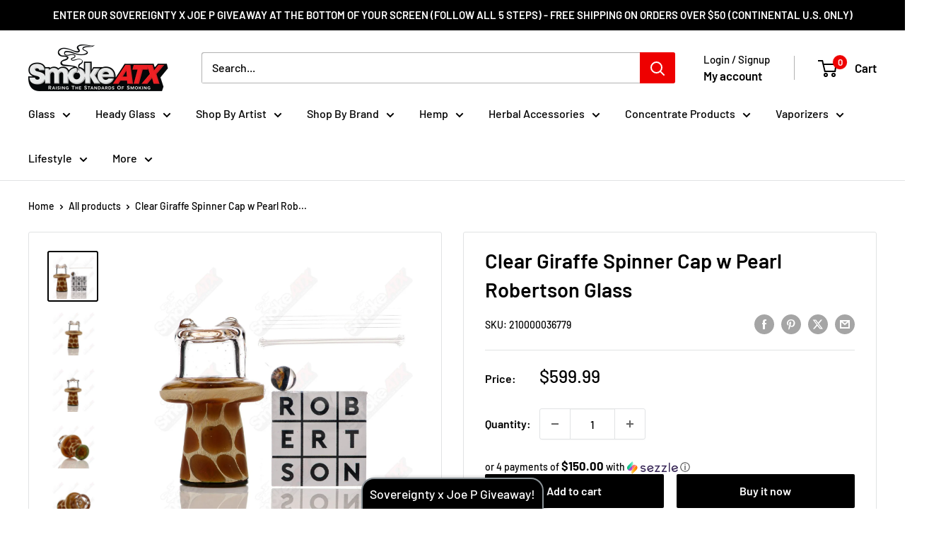

--- FILE ---
content_type: text/html; charset=utf-8
request_url: https://www.smokeatx.com/products/clear-giraffe-spinner-cap-w-pearl-robertson-glass
body_size: 101880
content:
<!doctype html>

<html class="no-js" lang="en">
  <head>
	<script id="pandectes-rules">   /* PANDECTES-GDPR: DO NOT MODIFY AUTO GENERATED CODE OF THIS SCRIPT */      window.PandectesSettings = {"store":{"id":57778077861,"plan":"enterprise","theme":"Updated copy of Updated copy of Updated copy of...","primaryLocale":"en","adminMode":false,"headless":false,"storefrontRootDomain":"","checkoutRootDomain":"","storefrontAccessToken":""},"tsPublished":1761758560,"declaration":{"showPurpose":false,"showProvider":false,"declIntroText":"We use cookies to optimize website functionality, analyze the performance, and provide personalized experience to you. Some cookies are essential to make the website operate and function correctly. Those cookies cannot be disabled. In this window you can manage your preference of cookies.","showDateGenerated":true},"language":{"unpublished":[],"languageMode":"Single","fallbackLanguage":"en","languageDetection":"browser","languagesSupported":[]},"texts":{"managed":{"headerText":{"en":"We respect your privacy"},"consentText":{"en":"This website uses cookies to ensure you get the best experience."},"linkText":{"en":"Learn more"},"imprintText":{"en":"Imprint"},"googleLinkText":{"en":"Google's Privacy Terms"},"allowButtonText":{"en":"Accept"},"denyButtonText":{"en":"Decline"},"dismissButtonText":{"en":"Ok"},"leaveSiteButtonText":{"en":"Leave this site"},"preferencesButtonText":{"en":"Preferences"},"cookiePolicyText":{"en":"Cookie policy"},"preferencesPopupTitleText":{"en":"Manage consent preferences"},"preferencesPopupIntroText":{"en":"We use cookies to optimize website functionality, analyze the performance, and provide personalized experience to you. Some cookies are essential to make the website operate and function correctly. Those cookies cannot be disabled. In this window you can manage your preference of cookies."},"preferencesPopupSaveButtonText":{"en":"Save preferences"},"preferencesPopupCloseButtonText":{"en":"Close"},"preferencesPopupAcceptAllButtonText":{"en":"Accept all"},"preferencesPopupRejectAllButtonText":{"en":"Reject all"},"cookiesDetailsText":{"en":"Cookies details"},"preferencesPopupAlwaysAllowedText":{"en":"Always allowed"},"accessSectionParagraphText":{"en":"You have the right to request access to your data at any time."},"accessSectionTitleText":{"en":"Data portability"},"accessSectionAccountInfoActionText":{"en":"Personal data"},"accessSectionDownloadReportActionText":{"en":"Request export"},"accessSectionGDPRRequestsActionText":{"en":"Data subject requests"},"accessSectionOrdersRecordsActionText":{"en":"Orders"},"rectificationSectionParagraphText":{"en":"You have the right to request your data to be updated whenever you think it is appropriate."},"rectificationSectionTitleText":{"en":"Data Rectification"},"rectificationCommentPlaceholder":{"en":"Describe what you want to be updated"},"rectificationCommentValidationError":{"en":"Comment is required"},"rectificationSectionEditAccountActionText":{"en":"Request an update"},"erasureSectionTitleText":{"en":"Right to be forgotten"},"erasureSectionParagraphText":{"en":"You have the right to ask all your data to be erased. After that, you will no longer be able to access your account."},"erasureSectionRequestDeletionActionText":{"en":"Request personal data deletion"},"consentDate":{"en":"Consent date"},"consentId":{"en":"Consent ID"},"consentSectionChangeConsentActionText":{"en":"Change consent preference"},"consentSectionConsentedText":{"en":"You consented to the cookies policy of this website on"},"consentSectionNoConsentText":{"en":"You have not consented to the cookies policy of this website."},"consentSectionTitleText":{"en":"Your cookie consent"},"consentStatus":{"en":"Consent preference"},"confirmationFailureMessage":{"en":"Your request was not verified. Please try again and if problem persists, contact store owner for assistance"},"confirmationFailureTitle":{"en":"A problem occurred"},"confirmationSuccessMessage":{"en":"We will soon get back to you as to your request."},"confirmationSuccessTitle":{"en":"Your request is verified"},"guestsSupportEmailFailureMessage":{"en":"Your request was not submitted. Please try again and if problem persists, contact store owner for assistance."},"guestsSupportEmailFailureTitle":{"en":"A problem occurred"},"guestsSupportEmailPlaceholder":{"en":"E-mail address"},"guestsSupportEmailSuccessMessage":{"en":"If you are registered as a customer of this store, you will soon receive an email with instructions on how to proceed."},"guestsSupportEmailSuccessTitle":{"en":"Thank you for your request"},"guestsSupportEmailValidationError":{"en":"Email is not valid"},"guestsSupportInfoText":{"en":"Please login with your customer account to further proceed."},"submitButton":{"en":"Submit"},"submittingButton":{"en":"Submitting..."},"cancelButton":{"en":"Cancel"},"declIntroText":{"en":"We use cookies to optimize website functionality, analyze the performance, and provide personalized experience to you. Some cookies are essential to make the website operate and function correctly. Those cookies cannot be disabled. In this window you can manage your preference of cookies."},"declName":{"en":"Name"},"declPurpose":{"en":"Purpose"},"declType":{"en":"Type"},"declRetention":{"en":"Retention"},"declProvider":{"en":"Provider"},"declFirstParty":{"en":"First-party"},"declThirdParty":{"en":"Third-party"},"declSeconds":{"en":"seconds"},"declMinutes":{"en":"minutes"},"declHours":{"en":"hours"},"declDays":{"en":"days"},"declWeeks":{"en":"week(s)"},"declMonths":{"en":"months"},"declYears":{"en":"years"},"declSession":{"en":"Session"},"declDomain":{"en":"Domain"},"declPath":{"en":"Path"}},"categories":{"strictlyNecessaryCookiesTitleText":{"en":"Strictly necessary cookies"},"strictlyNecessaryCookiesDescriptionText":{"en":"These cookies are essential in order to enable you to move around the website and use its features, such as accessing secure areas of the website. The website cannot function properly without these cookies."},"functionalityCookiesTitleText":{"en":"Functional cookies"},"functionalityCookiesDescriptionText":{"en":"These cookies enable the site to provide enhanced functionality and personalisation. They may be set by us or by third party providers whose services we have added to our pages. If you do not allow these cookies then some or all of these services may not function properly."},"performanceCookiesTitleText":{"en":"Performance cookies"},"performanceCookiesDescriptionText":{"en":"These cookies enable us to monitor and improve the performance of our website. For example, they allow us to count visits, identify traffic sources and see which parts of the site are most popular."},"targetingCookiesTitleText":{"en":"Targeting cookies"},"targetingCookiesDescriptionText":{"en":"These cookies may be set through our site by our advertising partners. They may be used by those companies to build a profile of your interests and show you relevant adverts on other sites.    They do not store directly personal information, but are based on uniquely identifying your browser and internet device. If you do not allow these cookies, you will experience less targeted advertising."},"unclassifiedCookiesTitleText":{"en":"Unclassified cookies"},"unclassifiedCookiesDescriptionText":{"en":"Unclassified cookies are cookies that we are in the process of classifying, together with the providers of individual cookies."}},"auto":{}},"library":{"previewMode":false,"fadeInTimeout":0,"defaultBlocked":7,"showLink":true,"showImprintLink":false,"showGoogleLink":false,"enabled":true,"cookie":{"expiryDays":365,"secure":true,"domain":""},"dismissOnScroll":false,"dismissOnWindowClick":false,"dismissOnTimeout":false,"palette":{"popup":{"background":"#FFFFFF","backgroundForCalculations":{"a":1,"b":255,"g":255,"r":255},"text":"#000000"},"button":{"background":"transparent","backgroundForCalculations":{"a":1,"b":255,"g":255,"r":255},"text":"#000000","textForCalculation":{"a":1,"b":0,"g":0,"r":0},"border":"#000000"}},"content":{"href":"https://marvelous-smoke-atx.myshopify.com/policies/privacy-policy","imprintHref":"/","close":"&#10005;","target":"","logo":"<img class=\"cc-banner-logo\" style=\"max-height: 40px;\" src=\"https://cdn.shopify.com/s/files/1/0577/7807/7861/t/24/assets/pandectes-logo.png?v=1761758517\" alt=\"Cookie banner\" />"},"window":"<div role=\"dialog\" aria-label=\"{{header}}\" aria-describedby=\"cookieconsent:desc\" id=\"pandectes-banner\" class=\"cc-window-wrapper cc-bottom-center-wrapper\"><div class=\"pd-cookie-banner-window cc-window {{classes}}\">{{children}}</div></div>","compliance":{"opt-both":"<div class=\"cc-compliance cc-highlight\">{{deny}}{{allow}}</div>"},"type":"opt-both","layouts":{"basic":"{{logo}}{{messagelink}}{{compliance}}{{close}}"},"position":"bottom-center","theme":"wired","revokable":true,"animateRevokable":false,"revokableReset":false,"revokableLogoUrl":"https://cdn.shopify.com/s/files/1/0577/7807/7861/t/24/assets/pandectes-reopen-logo.png?v=1761758517","revokablePlacement":"bottom-left","revokableMarginHorizontal":15,"revokableMarginVertical":15,"static":false,"autoAttach":true,"hasTransition":true,"blacklistPage":[""],"elements":{"close":"<button aria-label=\"Close\" type=\"button\" class=\"cc-close\">{{close}}</button>","dismiss":"<button type=\"button\" class=\"cc-btn cc-btn-decision cc-dismiss\">{{dismiss}}</button>","allow":"<button type=\"button\" class=\"cc-btn cc-btn-decision cc-allow\">{{allow}}</button>","deny":"<button type=\"button\" class=\"cc-btn cc-btn-decision cc-deny\">{{deny}}</button>","preferences":"<button type=\"button\" class=\"cc-btn cc-settings\" aria-controls=\"pd-cp-preferences\" onclick=\"Pandectes.fn.openPreferences()\">{{preferences}}</button>"}},"geolocation":{"brOnly":false,"caOnly":false,"chOnly":false,"euOnly":false,"jpOnly":false,"thOnly":false,"canadaOnly":false,"canadaLaw25":false,"canadaPipeda":false,"globalVisibility":true},"dsr":{"guestsSupport":false,"accessSectionDownloadReportAuto":false},"banner":{"resetTs":1707936835,"extraCss":"        .cc-banner-logo {max-width: 24em!important;}    @media(min-width: 768px) {.cc-window.cc-floating{max-width: 24em!important;width: 24em!important;}}    .cc-message, .pd-cookie-banner-window .cc-header, .cc-logo {text-align: left}    .cc-window-wrapper{z-index: 2147483647;}    .cc-window{z-index: 2147483647;font-family: inherit;}    .pd-cookie-banner-window .cc-header{font-family: inherit;}    .pd-cp-ui{font-family: inherit; background-color: #FFFFFF;color:#000000;}    button.pd-cp-btn, a.pd-cp-btn{}    input + .pd-cp-preferences-slider{background-color: rgba(0, 0, 0, 0.3)}    .pd-cp-scrolling-section::-webkit-scrollbar{background-color: rgba(0, 0, 0, 0.3)}    input:checked + .pd-cp-preferences-slider{background-color: rgba(0, 0, 0, 1)}    .pd-cp-scrolling-section::-webkit-scrollbar-thumb {background-color: rgba(0, 0, 0, 1)}    .pd-cp-ui-close{color:#000000;}    .pd-cp-preferences-slider:before{background-color: #FFFFFF}    .pd-cp-title:before {border-color: #000000!important}    .pd-cp-preferences-slider{background-color:#000000}    .pd-cp-toggle{color:#000000!important}    @media(max-width:699px) {.pd-cp-ui-close-top svg {fill: #000000}}    .pd-cp-toggle:hover,.pd-cp-toggle:visited,.pd-cp-toggle:active{color:#000000!important}    .pd-cookie-banner-window {box-shadow: 0 0 18px rgb(0 0 0 / 20%);}  ","customJavascript":{},"showPoweredBy":false,"logoHeight":40,"revokableTrigger":false,"hybridStrict":false,"cookiesBlockedByDefault":"7","isActive":true,"implicitSavePreferences":false,"cookieIcon":false,"blockBots":false,"showCookiesDetails":false,"hasTransition":true,"blockingPage":false,"showOnlyLandingPage":false,"leaveSiteUrl":"https://www.google.com","linkRespectStoreLang":false},"cookies":{"0":[{"name":"secure_customer_sig","type":"http","domain":"www.smokeatx.com","path":"/","provider":"Shopify","firstParty":true,"retention":"1 year(s)","session":false,"expires":1,"unit":"declYears","purpose":{"en":"Used in connection with customer login."}},{"name":"localization","type":"http","domain":"www.smokeatx.com","path":"/","provider":"Shopify","firstParty":true,"retention":"1 year(s)","session":false,"expires":1,"unit":"declYears","purpose":{"en":"Shopify store localization"}},{"name":"cart_currency","type":"http","domain":"www.smokeatx.com","path":"/","provider":"Shopify","firstParty":true,"retention":"2 ","session":false,"expires":2,"unit":"declSession","purpose":{"en":"The cookie is necessary for the secure checkout and payment function on the website. This function is provided by shopify.com."}},{"name":"_cmp_a","type":"http","domain":".smokeatx.com","path":"/","provider":"Shopify","firstParty":false,"retention":"1 day(s)","session":false,"expires":1,"unit":"declDays","purpose":{"en":"Used for managing customer privacy settings."}},{"name":"_tracking_consent","type":"http","domain":".smokeatx.com","path":"/","provider":"Shopify","firstParty":false,"retention":"1 year(s)","session":false,"expires":1,"unit":"declYears","purpose":{"en":"Tracking preferences."}},{"name":"_secure_session_id","type":"http","domain":"www.smokeatx.com","path":"/","provider":"Shopify","firstParty":true,"retention":"1 month(s)","session":false,"expires":1,"unit":"declMonths","purpose":{"en":"Used in connection with navigation through a storefront."}},{"name":"keep_alive","type":"http","domain":"www.smokeatx.com","path":"/","provider":"Shopify","firstParty":true,"retention":"30 minute(s)","session":false,"expires":30,"unit":"declMinutes","purpose":{"en":"Used in connection with buyer localization."}},{"name":"wpm-domain-test","type":"http","domain":"com","path":"/","provider":"Shopify","firstParty":false,"retention":"Session","session":true,"expires":1,"unit":"declSeconds","purpose":{"en":"Used to test the storage of parameters about products added to the cart or payment currency"}}],"1":[{"name":"baMet_visit","type":"http","domain":"www.smokeatx.com","path":"/","provider":"Boosterapps","firstParty":true,"retention":"30 minute(s)","session":false,"expires":30,"unit":"declMinutes","purpose":{"en":"Used by Boosterapps"}},{"name":"locale_bar_accepted","type":"http","domain":"www.smokeatx.com","path":"/","provider":"GrizzlyAppsSRL","firstParty":true,"retention":"Session","session":true,"expires":-54,"unit":"declYears","purpose":{"en":"This cookie is provided by the app (BEST Currency Converter) and is used to secure the currency chosen by the customer."}}],"2":[{"name":"_gid","type":"http","domain":".smokeatx.com","path":"/","provider":"Google","firstParty":false,"retention":"1 day(s)","session":false,"expires":1,"unit":"declDays","purpose":{"en":"Cookie is placed by Google Analytics to count and track pageviews."}},{"name":"_ga","type":"http","domain":".smokeatx.com","path":"/","provider":"Google","firstParty":false,"retention":"1 year(s)","session":false,"expires":1,"unit":"declYears","purpose":{"en":"Cookie is set by Google Analytics with unknown functionality"}},{"name":"_landing_page","type":"http","domain":".smokeatx.com","path":"/","provider":"Shopify","firstParty":false,"retention":"2 ","session":false,"expires":2,"unit":"declSession","purpose":{"en":"Tracks landing pages."}},{"name":"_shopify_y","type":"http","domain":".smokeatx.com","path":"/","provider":"Shopify","firstParty":false,"retention":"1 year(s)","session":false,"expires":1,"unit":"declYears","purpose":{"en":"Shopify analytics."}},{"name":"_shopify_s","type":"http","domain":".smokeatx.com","path":"/","provider":"Shopify","firstParty":false,"retention":"30 minute(s)","session":false,"expires":30,"unit":"declMinutes","purpose":{"en":"Shopify analytics."}},{"name":"_shopify_s","type":"http","domain":"www.smokeatx.com","path":"/","provider":"Shopify","firstParty":true,"retention":"30 minute(s)","session":false,"expires":30,"unit":"declMinutes","purpose":{"en":"Shopify analytics."}},{"name":"_orig_referrer","type":"http","domain":".smokeatx.com","path":"/","provider":"Shopify","firstParty":false,"retention":"2 ","session":false,"expires":2,"unit":"declSession","purpose":{"en":"Tracks landing pages."}},{"name":"_shopify_sa_t","type":"http","domain":"www.smokeatx.com","path":"/","provider":"Shopify","firstParty":true,"retention":"30 minute(s)","session":false,"expires":30,"unit":"declMinutes","purpose":{"en":"Shopify analytics relating to marketing & referrals."}},{"name":"_shopify_sa_p","type":"http","domain":"www.smokeatx.com","path":"/","provider":"Shopify","firstParty":true,"retention":"30 minute(s)","session":false,"expires":30,"unit":"declMinutes","purpose":{"en":"Shopify analytics relating to marketing & referrals."}},{"name":"_shopify_sa_t","type":"http","domain":".smokeatx.com","path":"/","provider":"Shopify","firstParty":false,"retention":"30 minute(s)","session":false,"expires":30,"unit":"declMinutes","purpose":{"en":"Shopify analytics relating to marketing & referrals."}},{"name":"_shopify_sa_p","type":"http","domain":".smokeatx.com","path":"/","provider":"Shopify","firstParty":false,"retention":"30 minute(s)","session":false,"expires":30,"unit":"declMinutes","purpose":{"en":"Shopify analytics relating to marketing & referrals."}},{"name":"_shopify_s","type":"http","domain":"com","path":"/","provider":"Shopify","firstParty":false,"retention":"Session","session":true,"expires":1,"unit":"declSeconds","purpose":{"en":"Shopify analytics."}},{"name":"_boomr_clss","type":"html_local","domain":"https://www.smokeatx.com","path":"/","provider":"Shopify","firstParty":true,"retention":"Local Storage","session":false,"expires":1,"unit":"declYears","purpose":{"en":"Used to monitor and optimize the performance of Shopify stores."}},{"name":"_ga_BPX5B8FT3C","type":"http","domain":".smokeatx.com","path":"/","provider":"Google","firstParty":false,"retention":"1 year(s)","session":false,"expires":1,"unit":"declYears","purpose":{"en":""}},{"name":"_gat_gtag_UA_243981151_1","type":"http","domain":".smokeatx.com","path":"/","provider":"Google","firstParty":false,"retention":"1 minute(s)","session":false,"expires":1,"unit":"declMinutes","purpose":{"en":""}},{"name":"_ga_DQL7Q4SHWZ","type":"http","domain":".smokeatx.com","path":"/","provider":"Google","firstParty":false,"retention":"1 year(s)","session":false,"expires":1,"unit":"declYears","purpose":{"en":""}},{"name":"_ga_GSZT4LZ8Y0","type":"http","domain":".smokeatx.com","path":"/","provider":"Google","firstParty":false,"retention":"1 year(s)","session":false,"expires":1,"unit":"declYears","purpose":{"en":""}}],"4":[{"name":"swym-session-id","type":"http","domain":".www.smokeatx.com","path":"/","provider":"Swym","firstParty":true,"retention":"30 minute(s)","session":false,"expires":30,"unit":"declMinutes","purpose":{"en":"Used by the SWYM Wishlist Plus Shopify plugin."}},{"name":"swym-pid","type":"http","domain":".www.smokeatx.com","path":"/","provider":"Swym","firstParty":true,"retention":"1 year(s)","session":false,"expires":1,"unit":"declYears","purpose":{"en":"Used by swym application."}},{"name":"swym-cu_ct","type":"http","domain":".www.smokeatx.com","path":"/","provider":"Swym","firstParty":true,"retention":"1 year(s)","session":false,"expires":1,"unit":"declYears","purpose":{"en":"Used by swym application."}},{"name":"swym-instrumentMap","type":"http","domain":".www.smokeatx.com","path":"/","provider":"Swym","firstParty":true,"retention":"1 year(s)","session":false,"expires":1,"unit":"declYears","purpose":{"en":"Used by swym application."}},{"name":"swym-o_s","type":"http","domain":".www.smokeatx.com","path":"/","provider":"Swym","firstParty":true,"retention":"30 minute(s)","session":false,"expires":30,"unit":"declMinutes","purpose":{"en":"Used by swym application."}},{"name":"swym-swymRegid","type":"http","domain":".www.smokeatx.com","path":"/","provider":"Amazon","firstParty":true,"retention":"1 year(s)","session":false,"expires":1,"unit":"declYears","purpose":{"en":"Used by swym application."}},{"name":"wpm-domain-test","type":"http","domain":"smokeatx.com","path":"/","provider":"Shopify","firstParty":false,"retention":"Session","session":true,"expires":1,"unit":"declSeconds","purpose":{"en":"Used to test the storage of parameters about products added to the cart or payment currency"}},{"name":"wpm-domain-test","type":"http","domain":"www.smokeatx.com","path":"/","provider":"Shopify","firstParty":true,"retention":"Session","session":true,"expires":1,"unit":"declSeconds","purpose":{"en":"Used to test the storage of parameters about products added to the cart or payment currency"}}],"8":[{"name":"swym-email","type":"http","domain":".www.smokeatx.com","path":"/","provider":"Unknown","firstParty":true,"retention":"1 year(s)","session":false,"expires":1,"unit":"declYears","purpose":{"en":"Used by swym application."}},{"name":"ba-pr-id","type":"http","domain":"www.smokeatx.com","path":"/","provider":"Unknown","firstParty":true,"retention":"1 year(s)","session":false,"expires":1,"unit":"declYears","purpose":{"en":""}},{"name":"__verify","type":"http","domain":"www.smokeatx.com","path":"/","provider":"Unknown","firstParty":true,"retention":"Session","session":true,"expires":1,"unit":"declSeconds","purpose":{"en":""}},{"name":"ba_msg_active","type":"html_local","domain":"https://www.smokeatx.com","path":"/","provider":"Unknown","firstParty":true,"retention":"Local Storage","session":false,"expires":1,"unit":"declYears","purpose":{"en":""}},{"name":"swym-ab-test-config","type":"html_local","domain":"https://www.smokeatx.com","path":"/","provider":"Unknown","firstParty":true,"retention":"Local Storage","session":false,"expires":1,"unit":"declYears","purpose":{"en":""}},{"name":"swym-rconfig_cache","type":"html_local","domain":"https://www.smokeatx.com","path":"/","provider":"Unknown","firstParty":true,"retention":"Local Storage","session":false,"expires":1,"unit":"declYears","purpose":{"en":""}},{"name":"swym-products_timestamp","type":"html_local","domain":"https://www.smokeatx.com","path":"/","provider":"Unknown","firstParty":true,"retention":"Local Storage","session":false,"expires":1,"unit":"declYears","purpose":{"en":""}},{"name":"bugsnag-anonymous-id","type":"html_local","domain":"https://www.smokeatx.com","path":"/","provider":"Unknown","firstParty":true,"retention":"Local Storage","session":false,"expires":1,"unit":"declYears","purpose":{"en":""}},{"name":"tmconfig","type":"html_local","domain":"https://www.smokeatx.com","path":"/","provider":"Unknown","firstParty":true,"retention":"Local Storage","session":false,"expires":1,"unit":"declYears","purpose":{"en":""}},{"name":"swym-authn_timestamp","type":"html_local","domain":"https://www.smokeatx.com","path":"/","provider":"Unknown","firstParty":true,"retention":"Local Storage","session":false,"expires":1,"unit":"declYears","purpose":{"en":""}},{"name":"swym-devices","type":"html_local","domain":"https://www.smokeatx.com","path":"/","provider":"Unknown","firstParty":true,"retention":"Local Storage","session":false,"expires":1,"unit":"declYears","purpose":{"en":""}},{"name":"swym-wishlisthkey_timestamp","type":"html_local","domain":"https://www.smokeatx.com","path":"/","provider":"Unknown","firstParty":true,"retention":"Local Storage","session":false,"expires":1,"unit":"declYears","purpose":{"en":""}},{"name":"swym-devices_timestamp","type":"html_local","domain":"https://www.smokeatx.com","path":"/","provider":"Unknown","firstParty":true,"retention":"Local Storage","session":false,"expires":1,"unit":"declYears","purpose":{"en":""}},{"name":"swym-products","type":"html_local","domain":"https://www.smokeatx.com","path":"/","provider":"Unknown","firstParty":true,"retention":"Local Storage","session":false,"expires":1,"unit":"declYears","purpose":{"en":""}},{"name":"baMet_latest_cart","type":"html_local","domain":"https://www.smokeatx.com","path":"/","provider":"Unknown","firstParty":true,"retention":"Local Storage","session":false,"expires":1,"unit":"declYears","purpose":{"en":""}},{"name":"sb_env","type":"html_local","domain":"https://www.smokeatx.com","path":"/","provider":"Unknown","firstParty":true,"retention":"Local Storage","session":false,"expires":1,"unit":"declYears","purpose":{"en":""}},{"name":"SB_id_site","type":"html_local","domain":"https://www.smokeatx.com","path":"/","provider":"Unknown","firstParty":true,"retention":"Local Storage","session":false,"expires":1,"unit":"declYears","purpose":{"en":""}},{"name":"swym-rapps_cache","type":"html_local","domain":"https://www.smokeatx.com","path":"/","provider":"Unknown","firstParty":true,"retention":"Local Storage","session":false,"expires":1,"unit":"declYears","purpose":{"en":""}},{"name":"swym-thmver","type":"html_local","domain":"https://www.smokeatx.com","path":"/","provider":"Unknown","firstParty":true,"retention":"Local Storage","session":false,"expires":1,"unit":"declYears","purpose":{"en":""}},{"name":"opted_out","type":"html_local","domain":"https://www.smokeatx.com","path":"/","provider":"Unknown","firstParty":true,"retention":"Local Storage","session":false,"expires":1,"unit":"declYears","purpose":{"en":""}},{"name":"baMet_visitor","type":"html_local","domain":"https://www.smokeatx.com","path":"/","provider":"Unknown","firstParty":true,"retention":"Local Storage","session":false,"expires":1,"unit":"declYears","purpose":{"en":""}},{"name":"ba_conversion_data","type":"html_local","domain":"https://www.smokeatx.com","path":"/","provider":"Unknown","firstParty":true,"retention":"Local Storage","session":false,"expires":1,"unit":"declYears","purpose":{"en":""}},{"name":"bacurrGeoCurrency","type":"html_session","domain":"https://www.smokeatx.com","path":"/","provider":"Unknown","firstParty":true,"retention":"Session","session":true,"expires":1,"unit":"declYears","purpose":{"en":""}},{"name":"local-storage-test","type":"html_local","domain":"https://www.smokeatx.com","path":"/","provider":"Unknown","firstParty":true,"retention":"Local Storage","session":false,"expires":1,"unit":"declYears","purpose":{"en":""}},{"name":"bacurr_user_cur","type":"html_session","domain":"https://www.smokeatx.com","path":"/","provider":"Unknown","firstParty":true,"retention":"Session","session":true,"expires":1,"unit":"declYears","purpose":{"en":""}},{"name":"shopifyChatData","type":"html_local","domain":"https://www.smokeatx.com","path":"/","provider":"Unknown","firstParty":true,"retention":"Local Storage","session":false,"expires":1,"unit":"declYears","purpose":{"en":""}},{"name":"swym-authn","type":"html_local","domain":"https://www.smokeatx.com","path":"/","provider":"Unknown","firstParty":true,"retention":"Local Storage","session":false,"expires":1,"unit":"declYears","purpose":{"en":""}},{"name":"swym-rfrshthmprst","type":"html_local","domain":"https://www.smokeatx.com","path":"/","provider":"Unknown","firstParty":true,"retention":"Local Storage","session":false,"expires":1,"unit":"declYears","purpose":{"en":""}},{"name":"bacurrConvStates","type":"html_session","domain":"https://www.smokeatx.com","path":"/","provider":"Unknown","firstParty":true,"retention":"Session","session":true,"expires":1,"unit":"declYears","purpose":{"en":""}},{"name":"recentlyViewedProducts","type":"html_local","domain":"https://www.smokeatx.com","path":"/","provider":"Unknown","firstParty":true,"retention":"Local Storage","session":false,"expires":1,"unit":"declYears","purpose":{"en":""}},{"name":"foo","type":"html_local","domain":"https://www.smokeatx.com","path":"/","provider":"Unknown","firstParty":true,"retention":"Local Storage","session":false,"expires":1,"unit":"declYears","purpose":{"en":""}},{"name":"lstest","type":"html_local","domain":"https://www.smokeatx.com","path":"/","provider":"Unknown","firstParty":true,"retention":"Local Storage","session":false,"expires":1,"unit":"declYears","purpose":{"en":""}},{"name":"themePopup","type":"html_local","domain":"https://www.smokeatx.com","path":"/","provider":"Unknown","firstParty":true,"retention":"Local Storage","session":false,"expires":1,"unit":"declYears","purpose":{"en":""}}]},"blocker":{"isActive":false,"googleConsentMode":{"id":"","analyticsId":"","isActive":false,"adStorageCategory":4,"analyticsStorageCategory":2,"personalizationStorageCategory":1,"functionalityStorageCategory":1,"customEvent":true,"securityStorageCategory":0,"redactData":true,"urlPassthrough":false,"dataLayerProperty":"dataLayer"},"facebookPixel":{"id":"","isActive":false,"ldu":false},"microsoft":{},"rakuten":{"isActive":false,"cmp":false,"ccpa":false},"gpcIsActive":false,"clarity":{},"defaultBlocked":7,"patterns":{"whiteList":[],"blackList":{"1":[],"2":[],"4":[],"8":[]},"iframesWhiteList":[],"iframesBlackList":{"1":[],"2":[],"4":[],"8":[]},"beaconsWhiteList":[],"beaconsBlackList":{"1":[],"2":[],"4":[],"8":[]}}}}      !function(){"use strict";window.PandectesRules=window.PandectesRules||{},window.PandectesRules.manualBlacklist={1:[],2:[],4:[]},window.PandectesRules.blacklistedIFrames={1:[],2:[],4:[]},window.PandectesRules.blacklistedCss={1:[],2:[],4:[]},window.PandectesRules.blacklistedBeacons={1:[],2:[],4:[]};const e="javascript/blocked",t=["US-CA","US-VA","US-CT","US-UT","US-CO","US-MT","US-TX","US-OR","US-IA","US-NE","US-NH","US-DE","US-NJ","US-TN","US-MN"],n=["AT","BE","BG","HR","CY","CZ","DK","EE","FI","FR","DE","GR","HU","IE","IT","LV","LT","LU","MT","NL","PL","PT","RO","SK","SI","ES","SE","GB","LI","NO","IS"];function a(e){return new RegExp(e.replace(/[/\\.+?$()]/g,"\\$&").replace("*","(.*)"))}const o=(e,t="log")=>{new URLSearchParams(window.location.search).get("log")&&console[t](`PandectesRules: ${e}`)};function s(e){const t=document.createElement("script");t.async=!0,t.src=e,document.head.appendChild(t)}const r=window.PandectesRulesSettings||window.PandectesSettings,i=function(){if(void 0!==window.dataLayer&&Array.isArray(window.dataLayer)){if(window.dataLayer.some((e=>"pandectes_full_scan"===e.event)))return!0}return!1}(),c=((e="_pandectes_gdpr")=>{const t=("; "+document.cookie).split("; "+e+"=");let n;if(t.length<2)n={};else{const e=t.pop().split(";");n=window.atob(e.shift())}const a=(e=>{try{return JSON.parse(e)}catch(e){return!1}})(n);return!1!==a?a:n})(),{banner:{isActive:l},blocker:{defaultBlocked:d,patterns:u}}=r,g=c&&null!==c.preferences&&void 0!==c.preferences?c.preferences:null,p=i?0:l?null===g?d:g:0,f={1:!(1&p),2:!(2&p),4:!(4&p)},{blackList:h,whiteList:y,iframesBlackList:w,iframesWhiteList:m,beaconsBlackList:b,beaconsWhiteList:k}=u,_={blackList:[],whiteList:[],iframesBlackList:{1:[],2:[],4:[],8:[]},iframesWhiteList:[],beaconsBlackList:{1:[],2:[],4:[],8:[]},beaconsWhiteList:[]};[1,2,4].map((e=>{f[e]||(_.blackList.push(...h[e].length?h[e].map(a):[]),_.iframesBlackList[e]=w[e].length?w[e].map(a):[],_.beaconsBlackList[e]=b[e].length?b[e].map(a):[])})),_.whiteList=y.length?y.map(a):[],_.iframesWhiteList=m.length?m.map(a):[],_.beaconsWhiteList=k.length?k.map(a):[];const v={scripts:[],iframes:{1:[],2:[],4:[]},beacons:{1:[],2:[],4:[]},css:{1:[],2:[],4:[]}},L=(t,n)=>t&&(!n||n!==e)&&(!_.blackList||_.blackList.some((e=>e.test(t))))&&(!_.whiteList||_.whiteList.every((e=>!e.test(t)))),S=(e,t)=>{const n=_.iframesBlackList[t],a=_.iframesWhiteList;return e&&(!n||n.some((t=>t.test(e))))&&(!a||a.every((t=>!t.test(e))))},C=(e,t)=>{const n=_.beaconsBlackList[t],a=_.beaconsWhiteList;return e&&(!n||n.some((t=>t.test(e))))&&(!a||a.every((t=>!t.test(e))))},A=new MutationObserver((e=>{for(let t=0;t<e.length;t++){const{addedNodes:n}=e[t];for(let e=0;e<n.length;e++){const t=n[e],a=t.dataset&&t.dataset.cookiecategory;if(1===t.nodeType&&"LINK"===t.tagName){const e=t.dataset&&t.dataset.href;if(e&&a)switch(a){case"functionality":case"C0001":v.css[1].push(e);break;case"performance":case"C0002":v.css[2].push(e);break;case"targeting":case"C0003":v.css[4].push(e)}}}}}));var $=new MutationObserver((t=>{for(let n=0;n<t.length;n++){const{addedNodes:a}=t[n];for(let t=0;t<a.length;t++){const n=a[t],s=n.src||n.dataset&&n.dataset.src,r=n.dataset&&n.dataset.cookiecategory;if(1===n.nodeType&&"IFRAME"===n.tagName){if(s){let e=!1;S(s,1)||"functionality"===r||"C0001"===r?(e=!0,v.iframes[1].push(s)):S(s,2)||"performance"===r||"C0002"===r?(e=!0,v.iframes[2].push(s)):(S(s,4)||"targeting"===r||"C0003"===r)&&(e=!0,v.iframes[4].push(s)),e&&(n.removeAttribute("src"),n.setAttribute("data-src",s))}}else if(1===n.nodeType&&"IMG"===n.tagName){if(s){let e=!1;C(s,1)?(e=!0,v.beacons[1].push(s)):C(s,2)?(e=!0,v.beacons[2].push(s)):C(s,4)&&(e=!0,v.beacons[4].push(s)),e&&(n.removeAttribute("src"),n.setAttribute("data-src",s))}}else if(1===n.nodeType&&"SCRIPT"===n.tagName){const t=n.type;let a=!1;if(L(s,t)?(o(`rule blocked: ${s}`),a=!0):s&&r?o(`manually blocked @ ${r}: ${s}`):r&&o(`manually blocked @ ${r}: inline code`),a){v.scripts.push([n,t]),n.type=e;const a=function(t){n.getAttribute("type")===e&&t.preventDefault(),n.removeEventListener("beforescriptexecute",a)};n.addEventListener("beforescriptexecute",a),n.parentElement&&n.parentElement.removeChild(n)}}}}}));const P=document.createElement,E={src:Object.getOwnPropertyDescriptor(HTMLScriptElement.prototype,"src"),type:Object.getOwnPropertyDescriptor(HTMLScriptElement.prototype,"type")};window.PandectesRules.unblockCss=e=>{const t=v.css[e]||[];t.length&&o(`Unblocking CSS for ${e}`),t.forEach((e=>{const t=document.querySelector(`link[data-href^="${e}"]`);t.removeAttribute("data-href"),t.href=e})),v.css[e]=[]},window.PandectesRules.unblockIFrames=e=>{const t=v.iframes[e]||[];t.length&&o(`Unblocking IFrames for ${e}`),_.iframesBlackList[e]=[],t.forEach((e=>{const t=document.querySelector(`iframe[data-src^="${e}"]`);t.removeAttribute("data-src"),t.src=e})),v.iframes[e]=[]},window.PandectesRules.unblockBeacons=e=>{const t=v.beacons[e]||[];t.length&&o(`Unblocking Beacons for ${e}`),_.beaconsBlackList[e]=[],t.forEach((e=>{const t=document.querySelector(`img[data-src^="${e}"]`);t.removeAttribute("data-src"),t.src=e})),v.beacons[e]=[]},window.PandectesRules.unblockInlineScripts=function(e){const t=1===e?"functionality":2===e?"performance":"targeting",n=document.querySelectorAll(`script[type="javascript/blocked"][data-cookiecategory="${t}"]`);o(`unblockInlineScripts: ${n.length} in ${t}`),n.forEach((function(e){const t=document.createElement("script");t.type="text/javascript",e.hasAttribute("src")?t.src=e.getAttribute("src"):t.textContent=e.textContent,document.head.appendChild(t),e.parentNode.removeChild(e)}))},window.PandectesRules.unblockInlineCss=function(e){const t=1===e?"functionality":2===e?"performance":"targeting",n=document.querySelectorAll(`link[data-cookiecategory="${t}"]`);o(`unblockInlineCss: ${n.length} in ${t}`),n.forEach((function(e){e.href=e.getAttribute("data-href")}))},window.PandectesRules.unblock=function(e){e.length<1?(_.blackList=[],_.whiteList=[],_.iframesBlackList=[],_.iframesWhiteList=[]):(_.blackList&&(_.blackList=_.blackList.filter((t=>e.every((e=>"string"==typeof e?!t.test(e):e instanceof RegExp?t.toString()!==e.toString():void 0))))),_.whiteList&&(_.whiteList=[..._.whiteList,...e.map((e=>{if("string"==typeof e){const t=".*"+a(e)+".*";if(_.whiteList.every((e=>e.toString()!==t.toString())))return new RegExp(t)}else if(e instanceof RegExp&&_.whiteList.every((t=>t.toString()!==e.toString())))return e;return null})).filter(Boolean)]));let t=0;[...v.scripts].forEach((([e,n],a)=>{if(function(e){const t=e.getAttribute("src");return _.blackList&&_.blackList.every((e=>!e.test(t)))||_.whiteList&&_.whiteList.some((e=>e.test(t)))}(e)){const o=document.createElement("script");for(let t=0;t<e.attributes.length;t++){let n=e.attributes[t];"src"!==n.name&&"type"!==n.name&&o.setAttribute(n.name,e.attributes[t].value)}o.setAttribute("src",e.src),o.setAttribute("type",n||"application/javascript"),document.head.appendChild(o),v.scripts.splice(a-t,1),t++}})),0==_.blackList.length&&0===_.iframesBlackList[1].length&&0===_.iframesBlackList[2].length&&0===_.iframesBlackList[4].length&&0===_.beaconsBlackList[1].length&&0===_.beaconsBlackList[2].length&&0===_.beaconsBlackList[4].length&&(o("Disconnecting observers"),$.disconnect(),A.disconnect())};const{store:{adminMode:B,headless:T,storefrontRootDomain:R,checkoutRootDomain:I,storefrontAccessToken:O},banner:{isActive:N},blocker:U}=r,{defaultBlocked:D}=U;N&&function(e){if(window.Shopify&&window.Shopify.customerPrivacy)return void e();let t=null;window.Shopify&&window.Shopify.loadFeatures&&window.Shopify.trackingConsent?e():t=setInterval((()=>{window.Shopify&&window.Shopify.loadFeatures&&(clearInterval(t),window.Shopify.loadFeatures([{name:"consent-tracking-api",version:"0.1"}],(t=>{t?o("Shopify.customerPrivacy API - failed to load"):(o(`shouldShowBanner() -> ${window.Shopify.trackingConsent.shouldShowBanner()} | saleOfDataRegion() -> ${window.Shopify.trackingConsent.saleOfDataRegion()}`),e())})))}),10)}((()=>{!function(){const e=window.Shopify.trackingConsent;if(!1!==e.shouldShowBanner()||null!==g||7!==D)try{const t=B&&!(window.Shopify&&window.Shopify.AdminBarInjector);let n={preferences:!(1&p)||i||t,analytics:!(2&p)||i||t,marketing:!(4&p)||i||t};T&&(n.headlessStorefront=!0,n.storefrontRootDomain=R?.length?R:window.location.hostname,n.checkoutRootDomain=I?.length?I:`checkout.${window.location.hostname}`,n.storefrontAccessToken=O?.length?O:""),e.firstPartyMarketingAllowed()===n.marketing&&e.analyticsProcessingAllowed()===n.analytics&&e.preferencesProcessingAllowed()===n.preferences||e.setTrackingConsent(n,(function(e){e&&e.error?o("Shopify.customerPrivacy API - failed to setTrackingConsent"):o(`setTrackingConsent(${JSON.stringify(n)})`)}))}catch(e){o("Shopify.customerPrivacy API - exception")}}(),function(){if(T){const e=window.Shopify.trackingConsent,t=e.currentVisitorConsent();if(navigator.globalPrivacyControl&&""===t.sale_of_data){const t={sale_of_data:!1,headlessStorefront:!0};t.storefrontRootDomain=R?.length?R:window.location.hostname,t.checkoutRootDomain=I?.length?I:`checkout.${window.location.hostname}`,t.storefrontAccessToken=O?.length?O:"",e.setTrackingConsent(t,(function(e){e&&e.error?o(`Shopify.customerPrivacy API - failed to setTrackingConsent({${JSON.stringify(t)})`):o(`setTrackingConsent(${JSON.stringify(t)})`)}))}}}()}));const M="[Pandectes :: Google Consent Mode debug]:";function z(...e){const t=e[0],n=e[1],a=e[2];if("consent"!==t)return"config"===t?"config":void 0;const{ad_storage:o,ad_user_data:s,ad_personalization:r,functionality_storage:i,analytics_storage:c,personalization_storage:l,security_storage:d}=a,u={Command:t,Mode:n,ad_storage:o,ad_user_data:s,ad_personalization:r,functionality_storage:i,analytics_storage:c,personalization_storage:l,security_storage:d};return console.table(u),"default"===n&&("denied"===o&&"denied"===s&&"denied"===r&&"denied"===i&&"denied"===c&&"denied"===l||console.warn(`${M} all types in a "default" command should be set to "denied" except for security_storage that should be set to "granted"`)),n}let j=!1,x=!1;function q(e){e&&("default"===e?(j=!0,x&&console.warn(`${M} "default" command was sent but there was already an "update" command before it.`)):"update"===e?(x=!0,j||console.warn(`${M} "update" command was sent but there was no "default" command before it.`)):"config"===e&&(j||console.warn(`${M} a tag read consent state before a "default" command was sent.`)))}const{banner:{isActive:F,hybridStrict:W},geolocation:{caOnly:H=!1,euOnly:G=!1,brOnly:J=!1,jpOnly:V=!1,thOnly:K=!1,chOnly:Z=!1,zaOnly:Y=!1,canadaOnly:X=!1,globalVisibility:Q=!0},blocker:{defaultBlocked:ee=7,googleConsentMode:{isActive:te,onlyGtm:ne=!1,customEvent:ae,id:oe="",analyticsId:se="",adwordsId:re="",redactData:ie,urlPassthrough:ce,adStorageCategory:le,analyticsStorageCategory:de,functionalityStorageCategory:ue,personalizationStorageCategory:ge,securityStorageCategory:pe,dataLayerProperty:fe="dataLayer",waitForUpdate:he=0,useNativeChannel:ye=!1,debugMode:we=!1}}}=r;function me(){window[fe].push(arguments)}window[fe]=window[fe]||[];const be={hasInitialized:!1,useNativeChannel:!1,ads_data_redaction:!1,url_passthrough:!1,data_layer_property:"dataLayer",storage:{ad_storage:"granted",ad_user_data:"granted",ad_personalization:"granted",analytics_storage:"granted",functionality_storage:"granted",personalization_storage:"granted",security_storage:"granted"}};if(F&&te){we&&(ke=fe||"dataLayer",window[ke].forEach((e=>{q(z(...e))})),window[ke].push=function(...e){return q(z(...e[0])),Array.prototype.push.apply(this,e)});const e=0===(ee&le)?"granted":"denied",a=0===(ee&de)?"granted":"denied",o=0===(ee&ue)?"granted":"denied",r=0===(ee&ge)?"granted":"denied",i=0===(ee&pe)?"granted":"denied";be.hasInitialized=!0,be.useNativeChannel=ye,be.url_passthrough=ce,be.ads_data_redaction="denied"===e&&ie,be.storage.ad_storage=e,be.storage.ad_user_data=e,be.storage.ad_personalization=e,be.storage.analytics_storage=a,be.storage.functionality_storage=o,be.storage.personalization_storage=r,be.storage.security_storage=i,be.data_layer_property=fe||"dataLayer",me("set","developer_id.dMTZkMj",!0),be.ads_data_redaction&&me("set","ads_data_redaction",be.ads_data_redaction),be.url_passthrough&&me("set","url_passthrough",be.url_passthrough),function(){const e=p!==ee?{wait_for_update:he||500}:he?{wait_for_update:he}:{};Q&&!W?me("consent","default",{...be.storage,...e}):(me("consent","default",{...be.storage,...e,region:[...G||W?n:[],...H&&!W?t:[],...J&&!W?["BR"]:[],...V&&!W?["JP"]:[],...!1===X||W?[]:["CA"],...K&&!W?["TH"]:[],...Z&&!W?["CH"]:[],...Y&&!W?["ZA"]:[]]}),me("consent","default",{ad_storage:"granted",ad_user_data:"granted",ad_personalization:"granted",analytics_storage:"granted",functionality_storage:"granted",personalization_storage:"granted",security_storage:"granted",...e}));if(null!==g){const e=0===(p&le)?"granted":"denied",t=0===(p&de)?"granted":"denied",n=0===(p&ue)?"granted":"denied",a=0===(p&ge)?"granted":"denied",o=0===(p&pe)?"granted":"denied";be.storage.ad_storage=e,be.storage.ad_user_data=e,be.storage.ad_personalization=e,be.storage.analytics_storage=t,be.storage.functionality_storage=n,be.storage.personalization_storage=a,be.storage.security_storage=o,me("consent","update",be.storage)}me("js",new Date);const a="https://www.googletagmanager.com";if(oe.length){const e=oe.split(",");window[be.data_layer_property].push({"gtm.start":(new Date).getTime(),event:"gtm.js"});for(let t=0;t<e.length;t++){const n="dataLayer"!==be.data_layer_property?`&l=${be.data_layer_property}`:"";s(`${a}/gtm.js?id=${e[t].trim()}${n}`)}}if(se.length){const e=se.split(",");for(let t=0;t<e.length;t++){const n=e[t].trim();n.length&&(s(`${a}/gtag/js?id=${n}`),me("config",n,{send_page_view:!1}))}}if(re.length){const e=re.split(",");for(let t=0;t<e.length;t++){const n=e[t].trim();n.length&&(s(`${a}/gtag/js?id=${n}`),me("config",n,{allow_enhanced_conversions:!0}))}}}()}else if(ne){const e="https://www.googletagmanager.com";if(oe.length){const t=oe.split(",");for(let n=0;n<t.length;n++){const a="dataLayer"!==be.data_layer_property?`&l=${be.data_layer_property}`:"";s(`${e}/gtm.js?id=${t[n].trim()}${a}`)}}}var ke;const{blocker:{klaviyoIsActive:_e,googleConsentMode:{adStorageCategory:ve}}}=r;_e&&window.addEventListener("PandectesEvent_OnConsent",(function(e){const{preferences:t}=e.detail;if(null!=t){const e=0===(t&ve)?"granted":"denied";void 0!==window.klaviyo&&window.klaviyo.isIdentified()&&window.klaviyo.push(["identify",{ad_personalization:e,ad_user_data:e}])}}));const{banner:{revokableTrigger:Le}}=r;Le&&(window.onload=async()=>{for await(let e of((e,t=1e3,n=1e4)=>{const a=new WeakMap;return{async*[Symbol.asyncIterator](){const o=Date.now();for(;Date.now()-o<n;){const n=document.querySelectorAll(e);for(const e of n)a.has(e)||(a.set(e,!0),yield e);await new Promise((e=>setTimeout(e,t)))}}}})('a[href*="#reopenBanner"]'))e.onclick=e=>{e.preventDefault(),window.Pandectes.fn.revokeConsent()}});const{banner:{isActive:Se},blocker:{defaultBlocked:Ce=7,microsoft:{isActive:Ae,uetTags:$e,dataLayerProperty:Pe="uetq"}={isActive:!1,uetTags:"",dataLayerProperty:"uetq"},clarity:{isActive:Ee,id:Be}={isActive:!1,id:""}}}=r,Te={hasInitialized:!1,data_layer_property:"uetq",storage:{ad_storage:"granted"}};if(Se&&Ae){if(function(e,t,n){const a=new Date;a.setTime(a.getTime()+24*n*60*60*1e3);const o="expires="+a.toUTCString();document.cookie=`${e}=${t}; ${o}; path=/; secure; samesite=strict`}("_uetmsdns","0",365),$e.length){const e=$e.split(",");for(let t=0;t<e.length;t++)e[t].trim().length&&ze(e[t])}const e=4&Ce?"denied":"granted";if(Te.hasInitialized=!0,Te.storage.ad_storage=e,window[Pe]=window[Pe]||[],window[Pe].push("consent","default",Te.storage),null!==g){const e=4&p?"denied":"granted";Te.storage.ad_storage=e,window[Pe].push("consent","update",Te.storage)}}var Re,Ie,Oe,Ne,Ue,De,Me;function ze(e){const t=document.createElement("script");t.type="text/javascript",t.async=!0,t.src="//bat.bing.com/bat.js",t.onload=function(){const t={ti:e,cookieFlags:"SameSite=None;Secure"};t.q=window[Pe],window[Pe]=new UET(t),window[Pe].push("pageLoad")},document.head.appendChild(t)}Ee&&Se&&(Be.length&&(Re=window,Ie=document,Ne="script",Ue=Be,Re[Oe="clarity"]=Re[Oe]||function(){(Re[Oe].q=Re[Oe].q||[]).push(arguments)},(De=Ie.createElement(Ne)).async=1,De.src="https://www.clarity.ms/tag/"+Ue,(Me=Ie.getElementsByTagName(Ne)[0]).parentNode.insertBefore(De,Me)),window.addEventListener("PandectesEvent_OnConsent",(e=>{["new","revoke"].includes(e.detail?.consentType)&&"function"==typeof window.clarity&&(2&e.detail?.preferences?window.clarity("consent",!1):window.clarity("consent"))}))),window.PandectesRules.gcm=be;const{banner:{isActive:je},blocker:{isActive:xe}}=r;o(`Prefs: ${p} | Banner: ${je?"on":"off"} | Blocker: ${xe?"on":"off"}`);const qe=null===g&&/\/checkouts\//.test(window.location.pathname);0!==p&&!1===i&&xe&&!qe&&(o("Blocker will execute"),document.createElement=function(...t){if("script"!==t[0].toLowerCase())return P.bind?P.bind(document)(...t):P;const n=P.bind(document)(...t);try{Object.defineProperties(n,{src:{...E.src,set(t){L(t,n.type)&&E.type.set.call(this,e),E.src.set.call(this,t)}},type:{...E.type,get(){const t=E.type.get.call(this);return t===e||L(this.src,t)?null:t},set(t){const a=L(n.src,n.type)?e:t;E.type.set.call(this,a)}}}),n.setAttribute=function(t,a){if("type"===t){const t=L(n.src,n.type)?e:a;E.type.set.call(n,t)}else"src"===t?(L(a,n.type)&&E.type.set.call(n,e),E.src.set.call(n,a)):HTMLScriptElement.prototype.setAttribute.call(n,t,a)}}catch(e){console.warn("Yett: unable to prevent script execution for script src ",n.src,".\n",'A likely cause would be because you are using a third-party browser extension that monkey patches the "document.createElement" function.')}return n},$.observe(document.documentElement,{childList:!0,subtree:!0}),A.observe(document.documentElement,{childList:!0,subtree:!0}))}();
</script>
	
    <meta charset="utf-8">
    <meta name="viewport" content="width=device-width, initial-scale=1.0, height=device-height, minimum-scale=1.0, maximum-scale=1.0">
    <meta name="theme-color" content="#000000">

    <title>Clear Giraffe Spinner Cap w Pearl Robertson Glass</title><meta name="description" content="Renowned for his matte-finished caricature sculptures, Matt Robertson&#39;s glass art tells the story of his life through hilarious and iconic moments. Each piece reflects his vibrant personality, capturing moments frozen in time with a unique blend of energy and focus. Matt&#39;s artistic journey began at Sheridan College in "><link rel="canonical" href="https://www.smokeatx.com/products/clear-giraffe-spinner-cap-w-pearl-robertson-glass"><link rel="shortcut icon" href="//www.smokeatx.com/cdn/shop/files/new_logo_isolated_205x_2x_77ce32fd-4b2a-4650-934e-b538c4dfc716_96x96.webp?v=1662149797" type="image/png"><link rel="preload" as="style" href="//www.smokeatx.com/cdn/shop/t/24/assets/theme.css?v=64896656854714595661761758518">
    <link rel="preload" as="script" href="//www.smokeatx.com/cdn/shop/t/24/assets/theme.js?v=100952596617660054121761758519">
    <link rel="preconnect" href="https://cdn.shopify.com">
    <link rel="preconnect" href="https://fonts.shopifycdn.com">
    <link rel="dns-prefetch" href="https://productreviews.shopifycdn.com">
    <link rel="dns-prefetch" href="https://ajax.googleapis.com">
    <link rel="dns-prefetch" href="https://maps.googleapis.com">
    <link rel="dns-prefetch" href="https://maps.gstatic.com">

    <meta property="og:type" content="product">
  <meta property="og:title" content="Clear Giraffe Spinner Cap w Pearl Robertson Glass"><meta property="og:image" content="http://www.smokeatx.com/cdn/shop/products/606a69a6716a2a2a38301810778c4a15.jpg?v=1732163261">
    <meta property="og:image:secure_url" content="https://www.smokeatx.com/cdn/shop/products/606a69a6716a2a2a38301810778c4a15.jpg?v=1732163261">
    <meta property="og:image:width" content="1350">
    <meta property="og:image:height" content="1350">
    <meta property="product:availability" content="in stock"><meta property="product:price:amount" content="599.99">
  <meta property="product:price:currency" content="USD"><meta property="og:description" content="Renowned for his matte-finished caricature sculptures, Matt Robertson&#39;s glass art tells the story of his life through hilarious and iconic moments. Each piece reflects his vibrant personality, capturing moments frozen in time with a unique blend of energy and focus. Matt&#39;s artistic journey began at Sheridan College in "><meta property="og:url" content="https://www.smokeatx.com/products/clear-giraffe-spinner-cap-w-pearl-robertson-glass">
<meta property="og:site_name" content="Smoke ATX "><meta name="twitter:card" content="summary"><meta name="twitter:title" content="Clear Giraffe Spinner Cap w Pearl Robertson Glass">
  <meta name="twitter:description" content="Renowned for his matte-finished caricature sculptures, Matt Robertson&#39;s glass art tells the story of his life through hilarious and iconic moments. Each piece reflects his vibrant personality, capturing moments frozen in time with a unique blend of energy and focus. Matt&#39;s artistic journey began at Sheridan College in Ontario, where he spent three years immersed in soft glass programs, crafting sculptures and vases. A move to Eugene, Oregon, marked a pivotal moment as he delved into the heady pipe culture, exploring the world of borosilicate glass. This shift in focus led Matt to fully embrace functional glass in 2007, propelling him into the realm of a highly skilled and respected artist. His transition from soft glass to borosilicate glass not only showcased his adaptability but also allowed Matt to hone his craft, ultimately establishing himself as a remarkable artist in">
  <meta name="twitter:image" content="https://www.smokeatx.com/cdn/shop/products/606a69a6716a2a2a38301810778c4a15_600x600_crop_center.jpg?v=1732163261">
    <link rel="preload" href="//www.smokeatx.com/cdn/fonts/barlow/barlow_n6.329f582a81f63f125e63c20a5a80ae9477df68e1.woff2" as="font" type="font/woff2" crossorigin><link rel="preload" href="//www.smokeatx.com/cdn/fonts/barlow/barlow_n5.a193a1990790eba0cc5cca569d23799830e90f07.woff2" as="font" type="font/woff2" crossorigin><style>
  @font-face {
  font-family: Barlow;
  font-weight: 600;
  font-style: normal;
  font-display: swap;
  src: url("//www.smokeatx.com/cdn/fonts/barlow/barlow_n6.329f582a81f63f125e63c20a5a80ae9477df68e1.woff2") format("woff2"),
       url("//www.smokeatx.com/cdn/fonts/barlow/barlow_n6.0163402e36247bcb8b02716880d0b39568412e9e.woff") format("woff");
}

  @font-face {
  font-family: Barlow;
  font-weight: 500;
  font-style: normal;
  font-display: swap;
  src: url("//www.smokeatx.com/cdn/fonts/barlow/barlow_n5.a193a1990790eba0cc5cca569d23799830e90f07.woff2") format("woff2"),
       url("//www.smokeatx.com/cdn/fonts/barlow/barlow_n5.ae31c82169b1dc0715609b8cc6a610b917808358.woff") format("woff");
}

@font-face {
  font-family: Barlow;
  font-weight: 600;
  font-style: normal;
  font-display: swap;
  src: url("//www.smokeatx.com/cdn/fonts/barlow/barlow_n6.329f582a81f63f125e63c20a5a80ae9477df68e1.woff2") format("woff2"),
       url("//www.smokeatx.com/cdn/fonts/barlow/barlow_n6.0163402e36247bcb8b02716880d0b39568412e9e.woff") format("woff");
}

@font-face {
  font-family: Barlow;
  font-weight: 600;
  font-style: italic;
  font-display: swap;
  src: url("//www.smokeatx.com/cdn/fonts/barlow/barlow_i6.5a22bd20fb27bad4d7674cc6e666fb9c77d813bb.woff2") format("woff2"),
       url("//www.smokeatx.com/cdn/fonts/barlow/barlow_i6.1c8787fcb59f3add01a87f21b38c7ef797e3b3a1.woff") format("woff");
}


  @font-face {
  font-family: Barlow;
  font-weight: 700;
  font-style: normal;
  font-display: swap;
  src: url("//www.smokeatx.com/cdn/fonts/barlow/barlow_n7.691d1d11f150e857dcbc1c10ef03d825bc378d81.woff2") format("woff2"),
       url("//www.smokeatx.com/cdn/fonts/barlow/barlow_n7.4fdbb1cb7da0e2c2f88492243ffa2b4f91924840.woff") format("woff");
}

  @font-face {
  font-family: Barlow;
  font-weight: 500;
  font-style: italic;
  font-display: swap;
  src: url("//www.smokeatx.com/cdn/fonts/barlow/barlow_i5.714d58286997b65cd479af615cfa9bb0a117a573.woff2") format("woff2"),
       url("//www.smokeatx.com/cdn/fonts/barlow/barlow_i5.0120f77e6447d3b5df4bbec8ad8c2d029d87fb21.woff") format("woff");
}

  @font-face {
  font-family: Barlow;
  font-weight: 700;
  font-style: italic;
  font-display: swap;
  src: url("//www.smokeatx.com/cdn/fonts/barlow/barlow_i7.50e19d6cc2ba5146fa437a5a7443c76d5d730103.woff2") format("woff2"),
       url("//www.smokeatx.com/cdn/fonts/barlow/barlow_i7.47e9f98f1b094d912e6fd631cc3fe93d9f40964f.woff") format("woff");
}


  :root {
    --default-text-font-size : 15px;
    --base-text-font-size    : 16px;
    --heading-font-family    : Barlow, sans-serif;
    --heading-font-weight    : 600;
    --heading-font-style     : normal;
    --text-font-family       : Barlow, sans-serif;
    --text-font-weight       : 500;
    --text-font-style        : normal;
    --text-font-bolder-weight: 600;
    --text-link-decoration   : underline;

    --text-color               : #000000;
    --text-color-rgb           : 0, 0, 0;
    --heading-color            : #000000;
    --border-color             : #e1e3e4;
    --border-color-rgb         : 225, 227, 228;
    --form-border-color        : #d4d6d8;
    --accent-color             : #000000;
    --accent-color-rgb         : 0, 0, 0;
    --link-color               : #000000;
    --link-color-hover         : #000000;
    --background               : #ffffff;
    --secondary-background     : #ffffff;
    --secondary-background-rgb : 255, 255, 255;
    --accent-background        : rgba(0, 0, 0, 0.08);

    --input-background: #ffffff;

    --error-color       : #ff0000;
    --error-background  : rgba(255, 0, 0, 0.07);
    --success-color     : #00aa00;
    --success-background: rgba(0, 170, 0, 0.11);

    --primary-button-background      : #000000;
    --primary-button-background-rgb  : 0, 0, 0;
    --primary-button-text-color      : #ffffff;
    --secondary-button-background    : #000000;
    --secondary-button-background-rgb: 0, 0, 0;
    --secondary-button-text-color    : #ffffff;

    --header-background      : #ffffff;
    --header-text-color      : #000000;
    --header-light-text-color: #000000;
    --header-border-color    : rgba(0, 0, 0, 0.3);
    --header-accent-color    : #ee0000;

    --footer-background-color:    #ffffff;
    --footer-heading-text-color:  #000000;
    --footer-body-text-color:     #000000;
    --footer-body-text-color-rgb: 0, 0, 0;
    --footer-accent-color:        #000000;
    --footer-accent-color-rgb:    0, 0, 0;
    --footer-border:              1px solid var(--border-color);
    
    --flickity-arrow-color: #abb1b4;--product-on-sale-accent           : #ee0000;
    --product-on-sale-accent-rgb       : 238, 0, 0;
    --product-on-sale-color            : #ffffff;
    --product-in-stock-color           : #008a00;
    --product-low-stock-color          : #ee0000;
    --product-sold-out-color           : #8a9297;
    --product-custom-label-1-background: #008a00;
    --product-custom-label-1-color     : #ffffff;
    --product-custom-label-2-background: #00a500;
    --product-custom-label-2-color     : #ffffff;
    --product-review-star-color        : #ffbd00;

    --mobile-container-gutter : 20px;
    --desktop-container-gutter: 40px;

    /* Shopify related variables */
    --payment-terms-background-color: #ffffff;
  }
</style>

<script>
  // IE11 does not have support for CSS variables, so we have to polyfill them
  if (!(((window || {}).CSS || {}).supports && window.CSS.supports('(--a: 0)'))) {
    const script = document.createElement('script');
    script.type = 'text/javascript';
    script.src = 'https://cdn.jsdelivr.net/npm/css-vars-ponyfill@2';
    script.onload = function() {
      cssVars({});
    };

    document.getElementsByTagName('head')[0].appendChild(script);
  }
</script>


    <script>window.performance && window.performance.mark && window.performance.mark('shopify.content_for_header.start');</script><meta name="google-site-verification" content="M6DwQkKTJtByUyij0TW4Tf0UoDSSpsRQx5Li7IU74z0">
<meta id="shopify-digital-wallet" name="shopify-digital-wallet" content="/57778077861/digital_wallets/dialog">
<link rel="alternate" type="application/json+oembed" href="https://www.smokeatx.com/products/clear-giraffe-spinner-cap-w-pearl-robertson-glass.oembed">
<script async="async" src="/checkouts/internal/preloads.js?locale=en-US"></script>
<script id="shopify-features" type="application/json">{"accessToken":"fabfa9c95ab5ad37bbe34b7fc828bed2","betas":["rich-media-storefront-analytics"],"domain":"www.smokeatx.com","predictiveSearch":true,"shopId":57778077861,"locale":"en"}</script>
<script>var Shopify = Shopify || {};
Shopify.shop = "marvelous-smoke-atx.myshopify.com";
Shopify.locale = "en";
Shopify.currency = {"active":"USD","rate":"1.0"};
Shopify.country = "US";
Shopify.theme = {"name":"Updated copy of Updated copy of Updated copy of...","id":150711107749,"schema_name":"Warehouse","schema_version":"6.7.0","theme_store_id":871,"role":"main"};
Shopify.theme.handle = "null";
Shopify.theme.style = {"id":null,"handle":null};
Shopify.cdnHost = "www.smokeatx.com/cdn";
Shopify.routes = Shopify.routes || {};
Shopify.routes.root = "/";</script>
<script type="module">!function(o){(o.Shopify=o.Shopify||{}).modules=!0}(window);</script>
<script>!function(o){function n(){var o=[];function n(){o.push(Array.prototype.slice.apply(arguments))}return n.q=o,n}var t=o.Shopify=o.Shopify||{};t.loadFeatures=n(),t.autoloadFeatures=n()}(window);</script>
<script id="shop-js-analytics" type="application/json">{"pageType":"product"}</script>
<script defer="defer" async type="module" src="//www.smokeatx.com/cdn/shopifycloud/shop-js/modules/v2/client.init-shop-cart-sync_Bc8-qrdt.en.esm.js"></script>
<script defer="defer" async type="module" src="//www.smokeatx.com/cdn/shopifycloud/shop-js/modules/v2/chunk.common_CmNk3qlo.esm.js"></script>
<script type="module">
  await import("//www.smokeatx.com/cdn/shopifycloud/shop-js/modules/v2/client.init-shop-cart-sync_Bc8-qrdt.en.esm.js");
await import("//www.smokeatx.com/cdn/shopifycloud/shop-js/modules/v2/chunk.common_CmNk3qlo.esm.js");

  window.Shopify.SignInWithShop?.initShopCartSync?.({"fedCMEnabled":true,"windoidEnabled":true});

</script>
<script>(function() {
  var isLoaded = false;
  function asyncLoad() {
    if (isLoaded) return;
    isLoaded = true;
    var urls = ["https:\/\/av-northern-apps.com\/js\/agecheckerplus_mG35tH2eGxRu7PQW.js?shop=marvelous-smoke-atx.myshopify.com","https:\/\/shy.elfsight.com\/p\/platform.js?shop=marvelous-smoke-atx.myshopify.com","https:\/\/cdn.shopify.com\/s\/files\/1\/0449\/2568\/1820\/t\/4\/assets\/booster_currency.js?v=1624978055\u0026shop=marvelous-smoke-atx.myshopify.com","https:\/\/id-shop.govx.com\/app\/marvelous-smoke-atx.myshopify.com\/govx.js?shop=marvelous-smoke-atx.myshopify.com","\/\/cdn.shopify.com\/proxy\/8d76c03b9fdeef7d5352ad455b5cb7b1fdaca95285838e29d666767aa36a5799\/s.pandect.es\/scripts\/pandectes-core.js?shop=marvelous-smoke-atx.myshopify.com\u0026sp-cache-control=cHVibGljLCBtYXgtYWdlPTkwMA","https:\/\/static.captaintop.com\/insurance.js?v=1742367098\u0026shop=marvelous-smoke-atx.myshopify.com"];
    for (var i = 0; i < urls.length; i++) {
      var s = document.createElement('script');
      s.type = 'text/javascript';
      s.async = true;
      s.src = urls[i];
      var x = document.getElementsByTagName('script')[0];
      x.parentNode.insertBefore(s, x);
    }
  };
  if(window.attachEvent) {
    window.attachEvent('onload', asyncLoad);
  } else {
    window.addEventListener('load', asyncLoad, false);
  }
})();</script>
<script id="__st">var __st={"a":57778077861,"offset":-21600,"reqid":"b83db6fa-d80d-478c-bf4c-0cd39fbe4cbe-1762485003","pageurl":"www.smokeatx.com\/products\/clear-giraffe-spinner-cap-w-pearl-robertson-glass","u":"3a2673f850a8","p":"product","rtyp":"product","rid":8109753958565};</script>
<script>window.ShopifyPaypalV4VisibilityTracking = true;</script>
<script id="captcha-bootstrap">!function(){'use strict';const t='contact',e='account',n='new_comment',o=[[t,t],['blogs',n],['comments',n],[t,'customer']],c=[[e,'customer_login'],[e,'guest_login'],[e,'recover_customer_password'],[e,'create_customer']],r=t=>t.map((([t,e])=>`form[action*='/${t}']:not([data-nocaptcha='true']) input[name='form_type'][value='${e}']`)).join(','),a=t=>()=>t?[...document.querySelectorAll(t)].map((t=>t.form)):[];function s(){const t=[...o],e=r(t);return a(e)}const i='password',u='form_key',d=['recaptcha-v3-token','g-recaptcha-response','h-captcha-response',i],f=()=>{try{return window.sessionStorage}catch{return}},m='__shopify_v',_=t=>t.elements[u];function p(t,e,n=!1){try{const o=window.sessionStorage,c=JSON.parse(o.getItem(e)),{data:r}=function(t){const{data:e,action:n}=t;return t[m]||n?{data:e,action:n}:{data:t,action:n}}(c);for(const[e,n]of Object.entries(r))t.elements[e]&&(t.elements[e].value=n);n&&o.removeItem(e)}catch(o){console.error('form repopulation failed',{error:o})}}const l='form_type',E='cptcha';function T(t){t.dataset[E]=!0}const w=window,h=w.document,L='Shopify',v='ce_forms',y='captcha';let A=!1;((t,e)=>{const n=(g='f06e6c50-85a8-45c8-87d0-21a2b65856fe',I='https://cdn.shopify.com/shopifycloud/storefront-forms-hcaptcha/ce_storefront_forms_captcha_hcaptcha.v1.5.2.iife.js',D={infoText:'Protected by hCaptcha',privacyText:'Privacy',termsText:'Terms'},(t,e,n)=>{const o=w[L][v],c=o.bindForm;if(c)return c(t,g,e,D).then(n);var r;o.q.push([[t,g,e,D],n]),r=I,A||(h.body.append(Object.assign(h.createElement('script'),{id:'captcha-provider',async:!0,src:r})),A=!0)});var g,I,D;w[L]=w[L]||{},w[L][v]=w[L][v]||{},w[L][v].q=[],w[L][y]=w[L][y]||{},w[L][y].protect=function(t,e){n(t,void 0,e),T(t)},Object.freeze(w[L][y]),function(t,e,n,w,h,L){const[v,y,A,g]=function(t,e,n){const i=e?o:[],u=t?c:[],d=[...i,...u],f=r(d),m=r(i),_=r(d.filter((([t,e])=>n.includes(e))));return[a(f),a(m),a(_),s()]}(w,h,L),I=t=>{const e=t.target;return e instanceof HTMLFormElement?e:e&&e.form},D=t=>v().includes(t);t.addEventListener('submit',(t=>{const e=I(t);if(!e)return;const n=D(e)&&!e.dataset.hcaptchaBound&&!e.dataset.recaptchaBound,o=_(e),c=g().includes(e)&&(!o||!o.value);(n||c)&&t.preventDefault(),c&&!n&&(function(t){try{if(!f())return;!function(t){const e=f();if(!e)return;const n=_(t);if(!n)return;const o=n.value;o&&e.removeItem(o)}(t);const e=Array.from(Array(32),(()=>Math.random().toString(36)[2])).join('');!function(t,e){_(t)||t.append(Object.assign(document.createElement('input'),{type:'hidden',name:u})),t.elements[u].value=e}(t,e),function(t,e){const n=f();if(!n)return;const o=[...t.querySelectorAll(`input[type='${i}']`)].map((({name:t})=>t)),c=[...d,...o],r={};for(const[a,s]of new FormData(t).entries())c.includes(a)||(r[a]=s);n.setItem(e,JSON.stringify({[m]:1,action:t.action,data:r}))}(t,e)}catch(e){console.error('failed to persist form',e)}}(e),e.submit())}));const S=(t,e)=>{t&&!t.dataset[E]&&(n(t,e.some((e=>e===t))),T(t))};for(const o of['focusin','change'])t.addEventListener(o,(t=>{const e=I(t);D(e)&&S(e,y())}));const B=e.get('form_key'),M=e.get(l),P=B&&M;t.addEventListener('DOMContentLoaded',(()=>{const t=y();if(P)for(const e of t)e.elements[l].value===M&&p(e,B);[...new Set([...A(),...v().filter((t=>'true'===t.dataset.shopifyCaptcha))])].forEach((e=>S(e,t)))}))}(h,new URLSearchParams(w.location.search),n,t,e,['guest_login'])})(!0,!0)}();</script>
<script integrity="sha256-52AcMU7V7pcBOXWImdc/TAGTFKeNjmkeM1Pvks/DTgc=" data-source-attribution="shopify.loadfeatures" defer="defer" src="//www.smokeatx.com/cdn/shopifycloud/storefront/assets/storefront/load_feature-81c60534.js" crossorigin="anonymous"></script>
<script data-source-attribution="shopify.dynamic_checkout.dynamic.init">var Shopify=Shopify||{};Shopify.PaymentButton=Shopify.PaymentButton||{isStorefrontPortableWallets:!0,init:function(){window.Shopify.PaymentButton.init=function(){};var t=document.createElement("script");t.src="https://www.smokeatx.com/cdn/shopifycloud/portable-wallets/latest/portable-wallets.en.js",t.type="module",document.head.appendChild(t)}};
</script>
<script data-source-attribution="shopify.dynamic_checkout.buyer_consent">
  function portableWalletsHideBuyerConsent(e){var t=document.getElementById("shopify-buyer-consent"),n=document.getElementById("shopify-subscription-policy-button");t&&n&&(t.classList.add("hidden"),t.setAttribute("aria-hidden","true"),n.removeEventListener("click",e))}function portableWalletsShowBuyerConsent(e){var t=document.getElementById("shopify-buyer-consent"),n=document.getElementById("shopify-subscription-policy-button");t&&n&&(t.classList.remove("hidden"),t.removeAttribute("aria-hidden"),n.addEventListener("click",e))}window.Shopify?.PaymentButton&&(window.Shopify.PaymentButton.hideBuyerConsent=portableWalletsHideBuyerConsent,window.Shopify.PaymentButton.showBuyerConsent=portableWalletsShowBuyerConsent);
</script>
<script>
  function portableWalletsCleanup(e){e&&e.src&&console.error("Failed to load portable wallets script "+e.src);var t=document.querySelectorAll("shopify-accelerated-checkout .shopify-payment-button__skeleton, shopify-accelerated-checkout-cart .wallet-cart-button__skeleton"),e=document.getElementById("shopify-buyer-consent");for(let e=0;e<t.length;e++)t[e].remove();e&&e.remove()}function portableWalletsNotLoadedAsModule(e){e instanceof ErrorEvent&&"string"==typeof e.message&&e.message.includes("import.meta")&&"string"==typeof e.filename&&e.filename.includes("portable-wallets")&&(window.removeEventListener("error",portableWalletsNotLoadedAsModule),window.Shopify.PaymentButton.failedToLoad=e,"loading"===document.readyState?document.addEventListener("DOMContentLoaded",window.Shopify.PaymentButton.init):window.Shopify.PaymentButton.init())}window.addEventListener("error",portableWalletsNotLoadedAsModule);
</script>

<script type="module" src="https://www.smokeatx.com/cdn/shopifycloud/portable-wallets/latest/portable-wallets.en.js" onError="portableWalletsCleanup(this)" crossorigin="anonymous"></script>
<script nomodule>
  document.addEventListener("DOMContentLoaded", portableWalletsCleanup);
</script>

<script id='scb4127' type='text/javascript' async='' src='https://www.smokeatx.com/cdn/shopifycloud/privacy-banner/storefront-banner.js'></script><link id="shopify-accelerated-checkout-styles" rel="stylesheet" media="screen" href="https://www.smokeatx.com/cdn/shopifycloud/portable-wallets/latest/accelerated-checkout-backwards-compat.css" crossorigin="anonymous">
<style id="shopify-accelerated-checkout-cart">
        #shopify-buyer-consent {
  margin-top: 1em;
  display: inline-block;
  width: 100%;
}

#shopify-buyer-consent.hidden {
  display: none;
}

#shopify-subscription-policy-button {
  background: none;
  border: none;
  padding: 0;
  text-decoration: underline;
  font-size: inherit;
  cursor: pointer;
}

#shopify-subscription-policy-button::before {
  box-shadow: none;
}

      </style>

<script>window.performance && window.performance.mark && window.performance.mark('shopify.content_for_header.end');</script>

    <link rel="stylesheet" href="//www.smokeatx.com/cdn/shop/t/24/assets/theme.css?v=64896656854714595661761758518">

    <script type="application/ld+json">{"@context":"http:\/\/schema.org\/","@id":"\/products\/clear-giraffe-spinner-cap-w-pearl-robertson-glass#product","@type":"Product","brand":{"@type":"Brand","name":"Robertson Glass"},"category":"Heady Glass - Carb Caps","description":"Renowned for his matte-finished caricature sculptures, Matt Robertson's glass art tells the story of his life through hilarious and iconic moments. Each piece reflects his vibrant personality, capturing moments frozen in time with a unique blend of energy and focus.\nMatt's artistic journey began at Sheridan College in Ontario, where he spent three years immersed in soft glass programs, crafting sculptures and vases. A move to Eugene, Oregon, marked a pivotal moment as he delved into the heady pipe culture, exploring the world of borosilicate glass. This shift in focus led Matt to fully embrace functional glass in 2007, propelling him into the realm of a highly skilled and respected artist.\nHis transition from soft glass to borosilicate glass not only showcased his adaptability but also allowed Matt to hone his craft, ultimately establishing himself as a remarkable artist in the functional glass community. The humor and personal touch evident in his caricature sculptures make Matt Robertson's work a distinctive and cherished addition to the world of glass art.\n\nApproximately L 1.25\" x W 1.25\" x H 2\"\nWeight 1 oz","image":"https:\/\/www.smokeatx.com\/cdn\/shop\/products\/6146a0657c666d92efd7f2a1b89d3dcb.jpg?v=1732163244\u0026width=1920","name":"Clear Giraffe Spinner Cap w Pearl Robertson Glass","offers":{"@id":"\/products\/clear-giraffe-spinner-cap-w-pearl-robertson-glass?variant=42091568562341#offer","@type":"Offer","availability":"http:\/\/schema.org\/InStock","price":"599.99","priceCurrency":"USD","url":"https:\/\/www.smokeatx.com\/products\/clear-giraffe-spinner-cap-w-pearl-robertson-glass?variant=42091568562341"},"sku":"210000036779","url":"https:\/\/www.smokeatx.com\/products\/clear-giraffe-spinner-cap-w-pearl-robertson-glass"}</script><script type="application/ld+json">
  {
    "@context": "https://schema.org",
    "@type": "BreadcrumbList",
    "itemListElement": [{
        "@type": "ListItem",
        "position": 1,
        "name": "Home",
        "item": "https://www.smokeatx.com"
      },{
            "@type": "ListItem",
            "position": 2,
            "name": "Clear Giraffe Spinner Cap w Pearl Robertson Glass",
            "item": "https://www.smokeatx.com/products/clear-giraffe-spinner-cap-w-pearl-robertson-glass"
          }]
  }
</script>

    <script>
      // This allows to expose several variables to the global scope, to be used in scripts
      window.theme = {
        pageType: "product",
        cartCount: 0,
        moneyFormat: "${{amount}}",
        moneyWithCurrencyFormat: "\u003cspan class=money\u003e${{amount}} USD\u003c\/span\u003e",
        currencyCodeEnabled: false,
        showDiscount: true,
        discountMode: "saving",
        cartType: "drawer"
      };

      window.routes = {
        rootUrl: "\/",
        rootUrlWithoutSlash: '',
        cartUrl: "\/cart",
        cartAddUrl: "\/cart\/add",
        cartChangeUrl: "\/cart\/change",
        searchUrl: "\/search",
        productRecommendationsUrl: "\/recommendations\/products"
      };

      window.languages = {
        productRegularPrice: "Regular price",
        productSalePrice: "Sale price",
        collectionOnSaleLabel: "Save {{savings}}",
        productFormUnavailable: "Unavailable",
        productFormAddToCart: "Add to cart",
        productFormPreOrder: "Pre-order",
        productFormSoldOut: "Sold out",
        productAdded: "Product has been added to your cart",
        productAddedShort: "Added!",
        shippingEstimatorNoResults: "No shipping could be found for your address.",
        shippingEstimatorOneResult: "There is one shipping rate for your address:",
        shippingEstimatorMultipleResults: "There are {{count}} shipping rates for your address:",
        shippingEstimatorErrors: "There are some errors:"
      };

      document.documentElement.className = document.documentElement.className.replace('no-js', 'js');
    </script><script src="//www.smokeatx.com/cdn/shop/t/24/assets/theme.js?v=100952596617660054121761758519" defer></script>
    <script src="//www.smokeatx.com/cdn/shop/t/24/assets/custom.js?v=102476495355921946141761758516" defer></script><script>
        (function () {
          window.onpageshow = function() {
            // We force re-freshing the cart content onpageshow, as most browsers will serve a cache copy when hitting the
            // back button, which cause staled data
            document.documentElement.dispatchEvent(new CustomEvent('cart:refresh', {
              bubbles: true,
              detail: {scrollToTop: false}
            }));
          };
        })();
      </script><script type="text/javascript">
  //BOOSTER APPS COMMON JS CODE
  window.BoosterApps = window.BoosterApps || {};
  window.BoosterApps.common = window.BoosterApps.common || {};
  window.BoosterApps.common.shop = {
    permanent_domain: 'marvelous-smoke-atx.myshopify.com',
    currency: "USD",
    money_format: "${{amount}}",
    id: 57778077861
  };
  
  window.BoosterApps.common.template = 'product';
  window.BoosterApps.common.cart = {"note":null,"attributes":{},"original_total_price":0,"total_price":0,"total_discount":0,"total_weight":0.0,"item_count":0,"items":[],"requires_shipping":false,"currency":"USD","items_subtotal_price":0,"cart_level_discount_applications":[],"checkout_charge_amount":0};
  window.BoosterApps.common.apps = null;

  
    if (window.BoosterApps.common.template == 'product'){
      window.BoosterApps.common.product = {id: 8109753958565, price: 59999, handle: 'clear-giraffe-spinner-cap-w-pearl-robertson-glass', available: true };
    }
  
</script>
<!-- BEGIN app block: shopify://apps/pandectes-gdpr/blocks/banner/58c0baa2-6cc1-480c-9ea6-38d6d559556a -->
  
  <script>
    
    window.addEventListener('DOMContentLoaded', function(){
      const script = document.createElement('script');
      script.src = "https://cdn.shopify.com/extensions/019a34e6-3ef6-7ede-ab75-5e1ed9ed558e/gdpr-197/assets/pandectes-core.js";
      script.defer = true;
      document.body.appendChild(script);
    })
  </script>


<!-- END app block --><!-- BEGIN app block: shopify://apps/suprimg/blocks/disable-dev-console/9f0f7ef9-45f3-4614-9c0f-7c70d1ea4189 --><script> 
document.onkeydown = function(e) {
  if(event.keyCode == 123) {
    e.preventDefault()
    return false;
  }
  if((e.ctrlKey || e.metaKey) && e.shiftKey && e.keyCode == 'I'.charCodeAt(0)) {
    e.preventDefault()
    return false;
  }
  if((e.ctrlKey || e.metaKey) && e.shiftKey && e.keyCode == 'C'.charCodeAt(0)) {
    e.preventDefault()
    return false;
  }
  if((e.ctrlKey || e.metaKey) && e.shiftKey && e.keyCode == 'J'.charCodeAt(0)) {
    e.preventDefault()
    return false;
  }
  if((e.ctrlKey || e.metaKey) && e.keyCode == 'U'.charCodeAt(0)) {
    e.preventDefault()
    return false;
  }
}
</script> 
<!-- END app block --><!-- BEGIN app block: shopify://apps/suprimg/blocks/disable-right-click/9f0f7ef9-45f3-4614-9c0f-7c70d1ea4189 --><script>
  console.log("One Click Watermark")
  document.addEventListener('contextmenu', event => event.preventDefault());
</script>
<!-- END app block --><!-- BEGIN app block: shopify://apps/3d-seasonal-effects/blocks/app-embed/5881d1f8-9311-46cf-bb7d-8ebd2e22859c -->
<script async src="https://app.seasoneffects.com/get_script/?shop_url=marvelous-smoke-atx.myshopify.com"></script>


<!-- END app block --><!-- BEGIN app block: shopify://apps/suprimg/blocks/disable-text-selection/9f0f7ef9-45f3-4614-9c0f-7c70d1ea4189 --><style> 
body{
    -webkit-touch-callout: none;
    -webkit-user-select: none;
    -khtml-user-select: none;
    -moz-user-select: none;
    -ms-user-select: none;
    user-select: none;
}
</style> 
<!-- END app block --><link href="https://monorail-edge.shopifysvc.com" rel="dns-prefetch">
<script>(function(){if ("sendBeacon" in navigator && "performance" in window) {try {var session_token_from_headers = performance.getEntriesByType('navigation')[0].serverTiming.find(x => x.name == '_s').description;} catch {var session_token_from_headers = undefined;}var session_cookie_matches = document.cookie.match(/_shopify_s=([^;]*)/);var session_token_from_cookie = session_cookie_matches && session_cookie_matches.length === 2 ? session_cookie_matches[1] : "";var session_token = session_token_from_headers || session_token_from_cookie || "";function handle_abandonment_event(e) {var entries = performance.getEntries().filter(function(entry) {return /monorail-edge.shopifysvc.com/.test(entry.name);});if (!window.abandonment_tracked && entries.length === 0) {window.abandonment_tracked = true;var currentMs = Date.now();var navigation_start = performance.timing.navigationStart;var payload = {shop_id: 57778077861,url: window.location.href,navigation_start,duration: currentMs - navigation_start,session_token,page_type: "product"};window.navigator.sendBeacon("https://monorail-edge.shopifysvc.com/v1/produce", JSON.stringify({schema_id: "online_store_buyer_site_abandonment/1.1",payload: payload,metadata: {event_created_at_ms: currentMs,event_sent_at_ms: currentMs}}));}}window.addEventListener('pagehide', handle_abandonment_event);}}());</script>
<script id="web-pixels-manager-setup">(function e(e,d,r,n,o){if(void 0===o&&(o={}),!Boolean(null===(a=null===(i=window.Shopify)||void 0===i?void 0:i.analytics)||void 0===a?void 0:a.replayQueue)){var i,a;window.Shopify=window.Shopify||{};var t=window.Shopify;t.analytics=t.analytics||{};var s=t.analytics;s.replayQueue=[],s.publish=function(e,d,r){return s.replayQueue.push([e,d,r]),!0};try{self.performance.mark("wpm:start")}catch(e){}var l=function(){var e={modern:/Edge?\/(1{2}[4-9]|1[2-9]\d|[2-9]\d{2}|\d{4,})\.\d+(\.\d+|)|Firefox\/(1{2}[4-9]|1[2-9]\d|[2-9]\d{2}|\d{4,})\.\d+(\.\d+|)|Chrom(ium|e)\/(9{2}|\d{3,})\.\d+(\.\d+|)|(Maci|X1{2}).+ Version\/(15\.\d+|(1[6-9]|[2-9]\d|\d{3,})\.\d+)([,.]\d+|)( \(\w+\)|)( Mobile\/\w+|) Safari\/|Chrome.+OPR\/(9{2}|\d{3,})\.\d+\.\d+|(CPU[ +]OS|iPhone[ +]OS|CPU[ +]iPhone|CPU IPhone OS|CPU iPad OS)[ +]+(15[._]\d+|(1[6-9]|[2-9]\d|\d{3,})[._]\d+)([._]\d+|)|Android:?[ /-](13[3-9]|1[4-9]\d|[2-9]\d{2}|\d{4,})(\.\d+|)(\.\d+|)|Android.+Firefox\/(13[5-9]|1[4-9]\d|[2-9]\d{2}|\d{4,})\.\d+(\.\d+|)|Android.+Chrom(ium|e)\/(13[3-9]|1[4-9]\d|[2-9]\d{2}|\d{4,})\.\d+(\.\d+|)|SamsungBrowser\/([2-9]\d|\d{3,})\.\d+/,legacy:/Edge?\/(1[6-9]|[2-9]\d|\d{3,})\.\d+(\.\d+|)|Firefox\/(5[4-9]|[6-9]\d|\d{3,})\.\d+(\.\d+|)|Chrom(ium|e)\/(5[1-9]|[6-9]\d|\d{3,})\.\d+(\.\d+|)([\d.]+$|.*Safari\/(?![\d.]+ Edge\/[\d.]+$))|(Maci|X1{2}).+ Version\/(10\.\d+|(1[1-9]|[2-9]\d|\d{3,})\.\d+)([,.]\d+|)( \(\w+\)|)( Mobile\/\w+|) Safari\/|Chrome.+OPR\/(3[89]|[4-9]\d|\d{3,})\.\d+\.\d+|(CPU[ +]OS|iPhone[ +]OS|CPU[ +]iPhone|CPU IPhone OS|CPU iPad OS)[ +]+(10[._]\d+|(1[1-9]|[2-9]\d|\d{3,})[._]\d+)([._]\d+|)|Android:?[ /-](13[3-9]|1[4-9]\d|[2-9]\d{2}|\d{4,})(\.\d+|)(\.\d+|)|Mobile Safari.+OPR\/([89]\d|\d{3,})\.\d+\.\d+|Android.+Firefox\/(13[5-9]|1[4-9]\d|[2-9]\d{2}|\d{4,})\.\d+(\.\d+|)|Android.+Chrom(ium|e)\/(13[3-9]|1[4-9]\d|[2-9]\d{2}|\d{4,})\.\d+(\.\d+|)|Android.+(UC? ?Browser|UCWEB|U3)[ /]?(15\.([5-9]|\d{2,})|(1[6-9]|[2-9]\d|\d{3,})\.\d+)\.\d+|SamsungBrowser\/(5\.\d+|([6-9]|\d{2,})\.\d+)|Android.+MQ{2}Browser\/(14(\.(9|\d{2,})|)|(1[5-9]|[2-9]\d|\d{3,})(\.\d+|))(\.\d+|)|K[Aa][Ii]OS\/(3\.\d+|([4-9]|\d{2,})\.\d+)(\.\d+|)/},d=e.modern,r=e.legacy,n=navigator.userAgent;return n.match(d)?"modern":n.match(r)?"legacy":"unknown"}(),u="modern"===l?"modern":"legacy",c=(null!=n?n:{modern:"",legacy:""})[u],f=function(e){return[e.baseUrl,"/wpm","/b",e.hashVersion,"modern"===e.buildTarget?"m":"l",".js"].join("")}({baseUrl:d,hashVersion:r,buildTarget:u}),m=function(e){var d=e.version,r=e.bundleTarget,n=e.surface,o=e.pageUrl,i=e.monorailEndpoint;return{emit:function(e){var a=e.status,t=e.errorMsg,s=(new Date).getTime(),l=JSON.stringify({metadata:{event_sent_at_ms:s},events:[{schema_id:"web_pixels_manager_load/3.1",payload:{version:d,bundle_target:r,page_url:o,status:a,surface:n,error_msg:t},metadata:{event_created_at_ms:s}}]});if(!i)return console&&console.warn&&console.warn("[Web Pixels Manager] No Monorail endpoint provided, skipping logging."),!1;try{return self.navigator.sendBeacon.bind(self.navigator)(i,l)}catch(e){}var u=new XMLHttpRequest;try{return u.open("POST",i,!0),u.setRequestHeader("Content-Type","text/plain"),u.send(l),!0}catch(e){return console&&console.warn&&console.warn("[Web Pixels Manager] Got an unhandled error while logging to Monorail."),!1}}}}({version:r,bundleTarget:l,surface:e.surface,pageUrl:self.location.href,monorailEndpoint:e.monorailEndpoint});try{o.browserTarget=l,function(e){var d=e.src,r=e.async,n=void 0===r||r,o=e.onload,i=e.onerror,a=e.sri,t=e.scriptDataAttributes,s=void 0===t?{}:t,l=document.createElement("script"),u=document.querySelector("head"),c=document.querySelector("body");if(l.async=n,l.src=d,a&&(l.integrity=a,l.crossOrigin="anonymous"),s)for(var f in s)if(Object.prototype.hasOwnProperty.call(s,f))try{l.dataset[f]=s[f]}catch(e){}if(o&&l.addEventListener("load",o),i&&l.addEventListener("error",i),u)u.appendChild(l);else{if(!c)throw new Error("Did not find a head or body element to append the script");c.appendChild(l)}}({src:f,async:!0,onload:function(){if(!function(){var e,d;return Boolean(null===(d=null===(e=window.Shopify)||void 0===e?void 0:e.analytics)||void 0===d?void 0:d.initialized)}()){var d=window.webPixelsManager.init(e)||void 0;if(d){var r=window.Shopify.analytics;r.replayQueue.forEach((function(e){var r=e[0],n=e[1],o=e[2];d.publishCustomEvent(r,n,o)})),r.replayQueue=[],r.publish=d.publishCustomEvent,r.visitor=d.visitor,r.initialized=!0}}},onerror:function(){return m.emit({status:"failed",errorMsg:"".concat(f," has failed to load")})},sri:function(e){var d=/^sha384-[A-Za-z0-9+/=]+$/;return"string"==typeof e&&d.test(e)}(c)?c:"",scriptDataAttributes:o}),m.emit({status:"loading"})}catch(e){m.emit({status:"failed",errorMsg:(null==e?void 0:e.message)||"Unknown error"})}}})({shopId: 57778077861,storefrontBaseUrl: "https://www.smokeatx.com",extensionsBaseUrl: "https://extensions.shopifycdn.com/cdn/shopifycloud/web-pixels-manager",monorailEndpoint: "https://monorail-edge.shopifysvc.com/unstable/produce_batch",surface: "storefront-renderer",enabledBetaFlags: ["2dca8a86"],webPixelsConfigList: [{"id":"1643937957","configuration":"{\"storeIdentity\":\"marvelous-smoke-atx.myshopify.com\",\"baseURL\":\"https:\\\/\\\/api.printful.com\\\/shopify-pixels\"}","eventPayloadVersion":"v1","runtimeContext":"STRICT","scriptVersion":"74f275712857ab41bea9d998dcb2f9da","type":"APP","apiClientId":156624,"privacyPurposes":["ANALYTICS","MARKETING","SALE_OF_DATA"],"dataSharingAdjustments":{"protectedCustomerApprovalScopes":["read_customer_address","read_customer_email","read_customer_name","read_customer_personal_data","read_customer_phone"]}},{"id":"shopify-app-pixel","configuration":"{}","eventPayloadVersion":"v1","runtimeContext":"STRICT","scriptVersion":"0450","apiClientId":"shopify-pixel","type":"APP","privacyPurposes":["ANALYTICS","MARKETING"]},{"id":"shopify-custom-pixel","eventPayloadVersion":"v1","runtimeContext":"LAX","scriptVersion":"0450","apiClientId":"shopify-pixel","type":"CUSTOM","privacyPurposes":["ANALYTICS","MARKETING"]}],isMerchantRequest: false,initData: {"shop":{"name":"Smoke ATX ","paymentSettings":{"currencyCode":"USD"},"myshopifyDomain":"marvelous-smoke-atx.myshopify.com","countryCode":"US","storefrontUrl":"https:\/\/www.smokeatx.com"},"customer":null,"cart":null,"checkout":null,"productVariants":[{"price":{"amount":599.99,"currencyCode":"USD"},"product":{"title":"Clear Giraffe Spinner Cap w Pearl Robertson Glass","vendor":"Robertson Glass","id":"8109753958565","untranslatedTitle":"Clear Giraffe Spinner Cap w Pearl Robertson Glass","url":"\/products\/clear-giraffe-spinner-cap-w-pearl-robertson-glass","type":"Heady Glass - Carb Caps"},"id":"42091568562341","image":{"src":"\/\/www.smokeatx.com\/cdn\/shop\/products\/6146a0657c666d92efd7f2a1b89d3dcb.jpg?v=1732163244"},"sku":"210000036779","title":"Default Title","untranslatedTitle":"Default Title"}],"purchasingCompany":null},},"https://www.smokeatx.com/cdn","ae1676cfwd2530674p4253c800m34e853cb",{"modern":"","legacy":""},{"shopId":"57778077861","storefrontBaseUrl":"https:\/\/www.smokeatx.com","extensionBaseUrl":"https:\/\/extensions.shopifycdn.com\/cdn\/shopifycloud\/web-pixels-manager","surface":"storefront-renderer","enabledBetaFlags":"[\"2dca8a86\"]","isMerchantRequest":"false","hashVersion":"ae1676cfwd2530674p4253c800m34e853cb","publish":"custom","events":"[[\"page_viewed\",{}],[\"product_viewed\",{\"productVariant\":{\"price\":{\"amount\":599.99,\"currencyCode\":\"USD\"},\"product\":{\"title\":\"Clear Giraffe Spinner Cap w Pearl Robertson Glass\",\"vendor\":\"Robertson Glass\",\"id\":\"8109753958565\",\"untranslatedTitle\":\"Clear Giraffe Spinner Cap w Pearl Robertson Glass\",\"url\":\"\/products\/clear-giraffe-spinner-cap-w-pearl-robertson-glass\",\"type\":\"Heady Glass - Carb Caps\"},\"id\":\"42091568562341\",\"image\":{\"src\":\"\/\/www.smokeatx.com\/cdn\/shop\/products\/6146a0657c666d92efd7f2a1b89d3dcb.jpg?v=1732163244\"},\"sku\":\"210000036779\",\"title\":\"Default Title\",\"untranslatedTitle\":\"Default Title\"}}]]"});</script><script>
  window.ShopifyAnalytics = window.ShopifyAnalytics || {};
  window.ShopifyAnalytics.meta = window.ShopifyAnalytics.meta || {};
  window.ShopifyAnalytics.meta.currency = 'USD';
  var meta = {"product":{"id":8109753958565,"gid":"gid:\/\/shopify\/Product\/8109753958565","vendor":"Robertson Glass","type":"Heady Glass - Carb Caps","variants":[{"id":42091568562341,"price":59999,"name":"Clear Giraffe Spinner Cap w Pearl Robertson Glass","public_title":null,"sku":"210000036779"}],"remote":false},"page":{"pageType":"product","resourceType":"product","resourceId":8109753958565}};
  for (var attr in meta) {
    window.ShopifyAnalytics.meta[attr] = meta[attr];
  }
</script>
<script class="analytics">
  (function () {
    var customDocumentWrite = function(content) {
      var jquery = null;

      if (window.jQuery) {
        jquery = window.jQuery;
      } else if (window.Checkout && window.Checkout.$) {
        jquery = window.Checkout.$;
      }

      if (jquery) {
        jquery('body').append(content);
      }
    };

    var hasLoggedConversion = function(token) {
      if (token) {
        return document.cookie.indexOf('loggedConversion=' + token) !== -1;
      }
      return false;
    }

    var setCookieIfConversion = function(token) {
      if (token) {
        var twoMonthsFromNow = new Date(Date.now());
        twoMonthsFromNow.setMonth(twoMonthsFromNow.getMonth() + 2);

        document.cookie = 'loggedConversion=' + token + '; expires=' + twoMonthsFromNow;
      }
    }

    var trekkie = window.ShopifyAnalytics.lib = window.trekkie = window.trekkie || [];
    if (trekkie.integrations) {
      return;
    }
    trekkie.methods = [
      'identify',
      'page',
      'ready',
      'track',
      'trackForm',
      'trackLink'
    ];
    trekkie.factory = function(method) {
      return function() {
        var args = Array.prototype.slice.call(arguments);
        args.unshift(method);
        trekkie.push(args);
        return trekkie;
      };
    };
    for (var i = 0; i < trekkie.methods.length; i++) {
      var key = trekkie.methods[i];
      trekkie[key] = trekkie.factory(key);
    }
    trekkie.load = function(config) {
      trekkie.config = config || {};
      trekkie.config.initialDocumentCookie = document.cookie;
      var first = document.getElementsByTagName('script')[0];
      var script = document.createElement('script');
      script.type = 'text/javascript';
      script.onerror = function(e) {
        var scriptFallback = document.createElement('script');
        scriptFallback.type = 'text/javascript';
        scriptFallback.onerror = function(error) {
                var Monorail = {
      produce: function produce(monorailDomain, schemaId, payload) {
        var currentMs = new Date().getTime();
        var event = {
          schema_id: schemaId,
          payload: payload,
          metadata: {
            event_created_at_ms: currentMs,
            event_sent_at_ms: currentMs
          }
        };
        return Monorail.sendRequest("https://" + monorailDomain + "/v1/produce", JSON.stringify(event));
      },
      sendRequest: function sendRequest(endpointUrl, payload) {
        // Try the sendBeacon API
        if (window && window.navigator && typeof window.navigator.sendBeacon === 'function' && typeof window.Blob === 'function' && !Monorail.isIos12()) {
          var blobData = new window.Blob([payload], {
            type: 'text/plain'
          });

          if (window.navigator.sendBeacon(endpointUrl, blobData)) {
            return true;
          } // sendBeacon was not successful

        } // XHR beacon

        var xhr = new XMLHttpRequest();

        try {
          xhr.open('POST', endpointUrl);
          xhr.setRequestHeader('Content-Type', 'text/plain');
          xhr.send(payload);
        } catch (e) {
          console.log(e);
        }

        return false;
      },
      isIos12: function isIos12() {
        return window.navigator.userAgent.lastIndexOf('iPhone; CPU iPhone OS 12_') !== -1 || window.navigator.userAgent.lastIndexOf('iPad; CPU OS 12_') !== -1;
      }
    };
    Monorail.produce('monorail-edge.shopifysvc.com',
      'trekkie_storefront_load_errors/1.1',
      {shop_id: 57778077861,
      theme_id: 150711107749,
      app_name: "storefront",
      context_url: window.location.href,
      source_url: "//www.smokeatx.com/cdn/s/trekkie.storefront.5ad93876886aa0a32f5bade9f25632a26c6f183a.min.js"});

        };
        scriptFallback.async = true;
        scriptFallback.src = '//www.smokeatx.com/cdn/s/trekkie.storefront.5ad93876886aa0a32f5bade9f25632a26c6f183a.min.js';
        first.parentNode.insertBefore(scriptFallback, first);
      };
      script.async = true;
      script.src = '//www.smokeatx.com/cdn/s/trekkie.storefront.5ad93876886aa0a32f5bade9f25632a26c6f183a.min.js';
      first.parentNode.insertBefore(script, first);
    };
    trekkie.load(
      {"Trekkie":{"appName":"storefront","development":false,"defaultAttributes":{"shopId":57778077861,"isMerchantRequest":null,"themeId":150711107749,"themeCityHash":"10179636512659261761","contentLanguage":"en","currency":"USD","eventMetadataId":"b3bd7db8-cf59-44c2-b698-549eece20f0a"},"isServerSideCookieWritingEnabled":true,"monorailRegion":"shop_domain","enabledBetaFlags":["f0df213a"]},"Session Attribution":{},"S2S":{"facebookCapiEnabled":false,"source":"trekkie-storefront-renderer","apiClientId":580111}}
    );

    var loaded = false;
    trekkie.ready(function() {
      if (loaded) return;
      loaded = true;

      window.ShopifyAnalytics.lib = window.trekkie;

      var originalDocumentWrite = document.write;
      document.write = customDocumentWrite;
      try { window.ShopifyAnalytics.merchantGoogleAnalytics.call(this); } catch(error) {};
      document.write = originalDocumentWrite;

      window.ShopifyAnalytics.lib.page(null,{"pageType":"product","resourceType":"product","resourceId":8109753958565,"shopifyEmitted":true});

      var match = window.location.pathname.match(/checkouts\/(.+)\/(thank_you|post_purchase)/)
      var token = match? match[1]: undefined;
      if (!hasLoggedConversion(token)) {
        setCookieIfConversion(token);
        window.ShopifyAnalytics.lib.track("Viewed Product",{"currency":"USD","variantId":42091568562341,"productId":8109753958565,"productGid":"gid:\/\/shopify\/Product\/8109753958565","name":"Clear Giraffe Spinner Cap w Pearl Robertson Glass","price":"599.99","sku":"210000036779","brand":"Robertson Glass","variant":null,"category":"Heady Glass - Carb Caps","nonInteraction":true,"remote":false},undefined,undefined,{"shopifyEmitted":true});
      window.ShopifyAnalytics.lib.track("monorail:\/\/trekkie_storefront_viewed_product\/1.1",{"currency":"USD","variantId":42091568562341,"productId":8109753958565,"productGid":"gid:\/\/shopify\/Product\/8109753958565","name":"Clear Giraffe Spinner Cap w Pearl Robertson Glass","price":"599.99","sku":"210000036779","brand":"Robertson Glass","variant":null,"category":"Heady Glass - Carb Caps","nonInteraction":true,"remote":false,"referer":"https:\/\/www.smokeatx.com\/products\/clear-giraffe-spinner-cap-w-pearl-robertson-glass"});
      }
    });


        var eventsListenerScript = document.createElement('script');
        eventsListenerScript.async = true;
        eventsListenerScript.src = "//www.smokeatx.com/cdn/shopifycloud/storefront/assets/shop_events_listener-3da45d37.js";
        document.getElementsByTagName('head')[0].appendChild(eventsListenerScript);

})();</script>
<script
  defer
  src="https://www.smokeatx.com/cdn/shopifycloud/perf-kit/shopify-perf-kit-2.1.2.min.js"
  data-application="storefront-renderer"
  data-shop-id="57778077861"
  data-render-region="gcp-us-central1"
  data-page-type="product"
  data-theme-instance-id="150711107749"
  data-theme-name="Warehouse"
  data-theme-version="6.7.0"
  data-monorail-region="shop_domain"
  data-resource-timing-sampling-rate="10"
  data-shs="true"
  data-shs-beacon="true"
  data-shs-export-with-fetch="true"
  data-shs-logs-sample-rate="1"
></script>
</head>

  <body class="warehouse--v4 features--animate-zoom template-product " data-instant-intensity="viewport"><svg class="visually-hidden">
      <linearGradient id="rating-star-gradient-half">
        <stop offset="50%" stop-color="var(--product-review-star-color)" />
        <stop offset="50%" stop-color="rgba(var(--text-color-rgb), .4)" stop-opacity="0.4" />
      </linearGradient>
    </svg>

    <a href="#main" class="visually-hidden skip-to-content">Skip to content</a>
    <span class="loading-bar"></span><!-- BEGIN sections: header-group -->
<div id="shopify-section-sections--19753544024229__announcement-bar" class="shopify-section shopify-section-group-header-group shopify-section--announcement-bar"><section data-section-id="sections--19753544024229__announcement-bar" data-section-type="announcement-bar" data-section-settings="{
  &quot;showNewsletter&quot;: false
}"><div class="announcement-bar">
    <div class="container">
      <div class="announcement-bar__inner"><p class="announcement-bar__content announcement-bar__content--center">ENTER OUR SOVEREIGNTY X JOE P GIVEAWAY AT THE BOTTOM OF YOUR SCREEN (FOLLOW ALL 5 STEPS) - FREE SHIPPING ON ORDERS OVER $50 (CONTINENTAL U.S. ONLY)</p></div>
    </div>
  </div>
</section>

<style>
  .announcement-bar {
    background: #000000;
    color: #ffffff;
  }
</style>

<script>document.documentElement.style.removeProperty('--announcement-bar-button-width');document.documentElement.style.setProperty('--announcement-bar-height', document.getElementById('shopify-section-sections--19753544024229__announcement-bar').clientHeight + 'px');
</script>

</div><div id="shopify-section-sections--19753544024229__header" class="shopify-section shopify-section-group-header-group shopify-section__header"><section data-section-id="sections--19753544024229__header" data-section-type="header" data-section-settings="{
  &quot;navigationLayout&quot;: &quot;inline&quot;,
  &quot;desktopOpenTrigger&quot;: &quot;hover&quot;,
  &quot;useStickyHeader&quot;: true
}">
  <header class="header header--inline " role="banner">
    <div class="container">
      <div class="header__inner"><nav class="header__mobile-nav hidden-lap-and-up">
            <button class="header__mobile-nav-toggle icon-state touch-area" data-action="toggle-menu" aria-expanded="false" aria-haspopup="true" aria-controls="mobile-menu" aria-label="Open menu">
              <span class="icon-state__primary"><svg focusable="false" class="icon icon--hamburger-mobile " viewBox="0 0 20 16" role="presentation">
      <path d="M0 14h20v2H0v-2zM0 0h20v2H0V0zm0 7h20v2H0V7z" fill="currentColor" fill-rule="evenodd"></path>
    </svg></span>
              <span class="icon-state__secondary"><svg focusable="false" class="icon icon--close " viewBox="0 0 19 19" role="presentation">
      <path d="M9.1923882 8.39339828l7.7781745-7.7781746 1.4142136 1.41421357-7.7781746 7.77817459 7.7781746 7.77817456L16.9705627 19l-7.7781745-7.7781746L1.41421356 19 0 17.5857864l7.7781746-7.77817456L0 2.02943725 1.41421356.61522369 9.1923882 8.39339828z" fill="currentColor" fill-rule="evenodd"></path>
    </svg></span>
            </button><div id="mobile-menu" class="mobile-menu" aria-hidden="true"><svg focusable="false" class="icon icon--nav-triangle-borderless " viewBox="0 0 20 9" role="presentation">
      <path d="M.47108938 9c.2694725-.26871321.57077721-.56867841.90388257-.89986354C3.12384116 6.36134886 5.74788116 3.76338565 9.2467995.30653888c.4145057-.4095171 1.0844277-.40860098 1.4977971.00205122L19.4935156 9H.47108938z" fill="#ffffff"></path>
    </svg><div class="mobile-menu__inner">
    <div class="mobile-menu__panel">
      <div class="mobile-menu__section">
        <ul class="mobile-menu__nav" data-type="menu" role="list"><li class="mobile-menu__nav-item"><button class="mobile-menu__nav-link" data-type="menuitem" aria-haspopup="true" aria-expanded="false" aria-controls="mobile-panel-0" data-action="open-panel">Glass<svg focusable="false" class="icon icon--arrow-right " viewBox="0 0 8 12" role="presentation">
      <path stroke="currentColor" stroke-width="2" d="M2 2l4 4-4 4" fill="none" stroke-linecap="square"></path>
    </svg></button></li><li class="mobile-menu__nav-item"><button class="mobile-menu__nav-link" data-type="menuitem" aria-haspopup="true" aria-expanded="false" aria-controls="mobile-panel-1" data-action="open-panel">Heady Glass<svg focusable="false" class="icon icon--arrow-right " viewBox="0 0 8 12" role="presentation">
      <path stroke="currentColor" stroke-width="2" d="M2 2l4 4-4 4" fill="none" stroke-linecap="square"></path>
    </svg></button></li><li class="mobile-menu__nav-item"><button class="mobile-menu__nav-link" data-type="menuitem" aria-haspopup="true" aria-expanded="false" aria-controls="mobile-panel-2" data-action="open-panel">Shop By Artist<svg focusable="false" class="icon icon--arrow-right " viewBox="0 0 8 12" role="presentation">
      <path stroke="currentColor" stroke-width="2" d="M2 2l4 4-4 4" fill="none" stroke-linecap="square"></path>
    </svg></button></li><li class="mobile-menu__nav-item"><button class="mobile-menu__nav-link" data-type="menuitem" aria-haspopup="true" aria-expanded="false" aria-controls="mobile-panel-3" data-action="open-panel">Shop By Brand<svg focusable="false" class="icon icon--arrow-right " viewBox="0 0 8 12" role="presentation">
      <path stroke="currentColor" stroke-width="2" d="M2 2l4 4-4 4" fill="none" stroke-linecap="square"></path>
    </svg></button></li><li class="mobile-menu__nav-item"><button class="mobile-menu__nav-link" data-type="menuitem" aria-haspopup="true" aria-expanded="false" aria-controls="mobile-panel-4" data-action="open-panel">Hemp<svg focusable="false" class="icon icon--arrow-right " viewBox="0 0 8 12" role="presentation">
      <path stroke="currentColor" stroke-width="2" d="M2 2l4 4-4 4" fill="none" stroke-linecap="square"></path>
    </svg></button></li><li class="mobile-menu__nav-item"><button class="mobile-menu__nav-link" data-type="menuitem" aria-haspopup="true" aria-expanded="false" aria-controls="mobile-panel-5" data-action="open-panel">Herbal Accessories<svg focusable="false" class="icon icon--arrow-right " viewBox="0 0 8 12" role="presentation">
      <path stroke="currentColor" stroke-width="2" d="M2 2l4 4-4 4" fill="none" stroke-linecap="square"></path>
    </svg></button></li><li class="mobile-menu__nav-item"><button class="mobile-menu__nav-link" data-type="menuitem" aria-haspopup="true" aria-expanded="false" aria-controls="mobile-panel-6" data-action="open-panel">Concentrate Products<svg focusable="false" class="icon icon--arrow-right " viewBox="0 0 8 12" role="presentation">
      <path stroke="currentColor" stroke-width="2" d="M2 2l4 4-4 4" fill="none" stroke-linecap="square"></path>
    </svg></button></li><li class="mobile-menu__nav-item"><button class="mobile-menu__nav-link" data-type="menuitem" aria-haspopup="true" aria-expanded="false" aria-controls="mobile-panel-7" data-action="open-panel">Vaporizers<svg focusable="false" class="icon icon--arrow-right " viewBox="0 0 8 12" role="presentation">
      <path stroke="currentColor" stroke-width="2" d="M2 2l4 4-4 4" fill="none" stroke-linecap="square"></path>
    </svg></button></li><li class="mobile-menu__nav-item"><button class="mobile-menu__nav-link" data-type="menuitem" aria-haspopup="true" aria-expanded="false" aria-controls="mobile-panel-8" data-action="open-panel">Lifestyle<svg focusable="false" class="icon icon--arrow-right " viewBox="0 0 8 12" role="presentation">
      <path stroke="currentColor" stroke-width="2" d="M2 2l4 4-4 4" fill="none" stroke-linecap="square"></path>
    </svg></button></li><li class="mobile-menu__nav-item"><button class="mobile-menu__nav-link" data-type="menuitem" aria-haspopup="true" aria-expanded="false" aria-controls="mobile-panel-9" data-action="open-panel">More<svg focusable="false" class="icon icon--arrow-right " viewBox="0 0 8 12" role="presentation">
      <path stroke="currentColor" stroke-width="2" d="M2 2l4 4-4 4" fill="none" stroke-linecap="square"></path>
    </svg></button></li></ul>
      </div><div class="mobile-menu__section mobile-menu__section--loose">
          <p class="mobile-menu__section-title heading h5">Need help?</p><div class="mobile-menu__help-wrapper"><svg focusable="false" class="icon icon--bi-email " viewBox="0 0 22 22" role="presentation">
      <g fill="none" fill-rule="evenodd">
        <path stroke="#000000" d="M.916667 10.08333367l3.66666667-2.65833334v4.65849997zm20.1666667 0L17.416667 7.42500033v4.65849997z"></path>
        <path stroke="#000000" stroke-width="2" d="M4.58333367 7.42500033L.916667 10.08333367V21.0833337h20.1666667V10.08333367L17.416667 7.42500033"></path>
        <path stroke="#000000" stroke-width="2" d="M4.58333367 12.1000003V.916667H17.416667v11.1833333m-16.5-2.01666663L21.0833337 21.0833337m0-11.00000003L11.0000003 15.5833337"></path>
        <path d="M8.25000033 5.50000033h5.49999997M8.25000033 9.166667h5.49999997" stroke="#000000" stroke-width="2" stroke-linecap="square"></path>
      </g>
    </svg><a href="mailto:support@smokeatx.com">support@smokeatx.com</a>
            </div></div><div class="mobile-menu__section mobile-menu__section--loose">
          <p class="mobile-menu__section-title heading h5">Follow Us</p><ul class="social-media__item-list social-media__item-list--stack list--unstyled" role="list">
    <li class="social-media__item social-media__item--facebook">
      <a href="https://www.facebook.com/SmokeATXLamar/" target="_blank" rel="noopener" aria-label="Follow us on Facebook"><svg focusable="false" class="icon icon--facebook " viewBox="0 0 30 30">
      <path d="M15 30C6.71572875 30 0 23.2842712 0 15 0 6.71572875 6.71572875 0 15 0c8.2842712 0 15 6.71572875 15 15 0 8.2842712-6.7157288 15-15 15zm3.2142857-17.1429611h-2.1428678v-2.1425646c0-.5852979.8203285-1.07160109 1.0714928-1.07160109h1.071375v-2.1428925h-2.1428678c-2.3564786 0-3.2142536 1.98610393-3.2142536 3.21449359v2.1425646h-1.0714822l.0032143 2.1528011 1.0682679-.0099086v7.499969h3.2142536v-7.499969h2.1428678v-2.1428925z" fill="currentColor" fill-rule="evenodd"></path>
    </svg>Facebook</a>
    </li>

    
<li class="social-media__item social-media__item--twitter">
      <a href="https://twitter.com/smokeatx" target="_blank" rel="noopener" aria-label="Follow us on Twitter"><svg focusable="false" fill="none" class="icon icon--twitter " role="presentation" viewBox="0 0 30 30">
      <path fill-rule="evenodd" clip-rule="evenodd" d="M30 15c0 8.284-6.716 15-15 15-8.284 0-15-6.716-15-15C0 6.716 6.716 0 15 0c8.284 0 15 6.716 15 15Zm-8.427-7h-2.375l-3.914 4.473L11.901 8H7l5.856 7.657L7.306 22h2.376l4.284-4.894L17.709 22h4.78l-6.105-8.07L21.573 8ZM19.68 20.578h-1.316L9.774 9.347h1.412l8.494 11.231Z" fill="currentColor"/>
    </svg>Twitter</a>
    </li>

    
<li class="social-media__item social-media__item--instagram">
      <a href="https://www.instagram.com/smokeatx_official/" target="_blank" rel="noopener" aria-label="Follow us on Instagram"><svg focusable="false" class="icon icon--instagram " role="presentation" viewBox="0 0 30 30">
      <path d="M15 30C6.71572875 30 0 23.2842712 0 15 0 6.71572875 6.71572875 0 15 0c8.2842712 0 15 6.71572875 15 15 0 8.2842712-6.7157288 15-15 15zm.0000159-23.03571429c-2.1823849 0-2.4560363.00925037-3.3131306.0483571-.8553081.03901103-1.4394529.17486384-1.9505835.37352345-.52841925.20532625-.9765517.48009406-1.42331254.926823-.44672894.44676084-.72149675.89489329-.926823 1.42331254-.19865961.5111306-.33451242 1.0952754-.37352345 1.9505835-.03910673.8570943-.0483571 1.1307457-.0483571 3.3131306 0 2.1823531.00925037 2.4560045.0483571 3.3130988.03901103.8553081.17486384 1.4394529.37352345 1.9505835.20532625.5284193.48009406.9765517.926823 1.4233125.44676084.446729.89489329.7214968 1.42331254.9268549.5111306.1986278 1.0952754.3344806 1.9505835.3734916.8570943.0391067 1.1307457.0483571 3.3131306.0483571 2.1823531 0 2.4560045-.0092504 3.3130988-.0483571.8553081-.039011 1.4394529-.1748638 1.9505835-.3734916.5284193-.2053581.9765517-.4801259 1.4233125-.9268549.446729-.4467608.7214968-.8948932.9268549-1.4233125.1986278-.5111306.3344806-1.0952754.3734916-1.9505835.0391067-.8570943.0483571-1.1307457.0483571-3.3130988 0-2.1823849-.0092504-2.4560363-.0483571-3.3131306-.039011-.8553081-.1748638-1.4394529-.3734916-1.9505835-.2053581-.52841925-.4801259-.9765517-.9268549-1.42331254-.4467608-.44672894-.8948932-.72149675-1.4233125-.926823-.5111306-.19865961-1.0952754-.33451242-1.9505835-.37352345-.8570943-.03910673-1.1307457-.0483571-3.3130988-.0483571zm0 1.44787387c2.1456068 0 2.3997686.00819774 3.2471022.04685789.7834742.03572556 1.2089592.1666342 1.4921162.27668167.3750864.14577303.6427729.31990322.9239522.60111439.2812111.28117926.4553413.54886575.6011144.92395217.1100474.283157.2409561.708642.2766816 1.4921162.0386602.8473336.0468579 1.1014954.0468579 3.247134 0 2.1456068-.0081977 2.3997686-.0468579 3.2471022-.0357255.7834742-.1666342 1.2089592-.2766816 1.4921162-.1457731.3750864-.3199033.6427729-.6011144.9239522-.2811793.2812111-.5488658.4553413-.9239522.6011144-.283157.1100474-.708642.2409561-1.4921162.2766816-.847206.0386602-1.1013359.0468579-3.2471022.0468579-2.1457981 0-2.3998961-.0081977-3.247134-.0468579-.7834742-.0357255-1.2089592-.1666342-1.4921162-.2766816-.37508642-.1457731-.64277291-.3199033-.92395217-.6011144-.28117927-.2811793-.45534136-.5488658-.60111439-.9239522-.11004747-.283157-.24095611-.708642-.27668167-1.4921162-.03866015-.8473336-.04685789-1.1014954-.04685789-3.2471022 0-2.1456386.00819774-2.3998004.04685789-3.247134.03572556-.7834742.1666342-1.2089592.27668167-1.4921162.14577303-.37508642.31990322-.64277291.60111439-.92395217.28117926-.28121117.54886575-.45534136.92395217-.60111439.283157-.11004747.708642-.24095611 1.4921162-.27668167.8473336-.03866015 1.1014954-.04685789 3.247134-.04685789zm0 9.26641182c-1.479357 0-2.6785873-1.1992303-2.6785873-2.6785555 0-1.479357 1.1992303-2.6785873 2.6785873-2.6785873 1.4793252 0 2.6785555 1.1992303 2.6785555 2.6785873 0 1.4793252-1.1992303 2.6785555-2.6785555 2.6785555zm0-6.8050167c-2.2790034 0-4.1264612 1.8474578-4.1264612 4.1264612 0 2.2789716 1.8474578 4.1264294 4.1264612 4.1264294 2.2789716 0 4.1264294-1.8474578 4.1264294-4.1264294 0-2.2790034-1.8474578-4.1264612-4.1264294-4.1264612zm5.2537621-.1630297c0-.532566-.431737-.96430298-.964303-.96430298-.532534 0-.964271.43173698-.964271.96430298 0 .5325659.431737.964271.964271.964271.532566 0 .964303-.4317051.964303-.964271z" fill="currentColor" fill-rule="evenodd"></path>
    </svg>Instagram</a>
    </li>

    
<li class="social-media__item social-media__item--pinterest">
      <a href="https://www.pinterest.com/smokeatx/" target="_blank" rel="noopener" aria-label="Follow us on Pinterest"><svg focusable="false" class="icon icon--pinterest " role="presentation" viewBox="0 0 30 30">
      <path d="M15 30C6.71572875 30 0 23.2842712 0 15 0 6.71572875 6.71572875 0 15 0c8.2842712 0 15 6.71572875 15 15 0 8.2842712-6.7157288 15-15 15zm-.4492946-22.49876954c-.3287968.04238918-.6577148.08477836-.9865116.12714793-.619603.15784625-1.2950238.30765013-1.7959124.60980792-1.3367356.80672832-2.26284291 1.74754848-2.88355361 3.27881599-.1001431.247352-.10374313.4870343-.17702448.7625149-.47574032 1.7840923.36779138 3.6310327 1.39120339 4.2696951.1968419.1231267.6448551.3405257.8093833.0511377.0909873-.1603963.0706852-.3734014.1265202-.5593764.036883-.1231267.1532436-.3547666.1263818-.508219-.0455542-.260514-.316041-.4256572-.4299438-.635367-.230748-.4253041-.2421365-.8027267-.3541701-1.3723228.0084116-.0763633.0168405-.1527266.0253733-.2290899.0340445-.6372108.1384107-1.0968422.3287968-1.5502554.5593198-1.3317775 1.4578212-2.07273488 2.9088231-2.5163011.324591-.09899963 1.2400541-.25867013 1.7200175-.1523539.2867042.05078464.5734084.10156927.8600087.1523539 1.0390064.33760307 1.7953931.9602003 2.2007079 1.9316992.252902.6061594.3275507 1.7651044.1517724 2.5415071-.0833199.3679287-.0705641.6832289-.1770418 1.0168107-.3936666 1.2334841-.9709174 2.3763639-2.2765854 2.6942337-.8613761.2093567-1.5070793-.3321303-1.7200175-.8896824-.0589159-.1545509-.1598205-.4285603-.1011297-.6865243.2277711-1.0010987.5562045-1.8969797.8093661-2.8969995.24115-.9528838-.2166421-1.7048063-.9358863-1.8809146-.8949186-.2192233-1.585328.6350139-1.8211644 1.1943903-.1872881.4442919-.3005678 1.2641823-.1517724 1.8557085.0471811.1874265.2666617.689447.2276672.8640842-.1728187.7731269-.3685356 1.6039823-.5818373 2.3635745-.2219729.7906632-.3415527 1.5999416-.5564641 2.3639276-.098793.3507651-.0955738.7263439-.1770244 1.092821v.5337977c-.0739045.3379758-.0194367.9375444.0505042 1.2703809.0449484.2137505-.0261175.4786388.0758948.6357396.0020943.1140055.0159752.1388388.0506254.2031582.3168026-.0095136.7526829-.8673992.9106342-1.118027.3008274-.477913.5797431-.990879.8093833-1.5506281.2069844-.5042174.2391769-1.0621226.4046917-1.60104.1195798-.3894861.2889369-.843272.328918-1.2707535h.0252521c.065614.2342095.3033024.403727.4805692.5334446.5563429.4077482 1.5137774.7873678 2.5547742.5337977 1.1769151-.2868184 2.1141687-.8571599 2.7317812-1.702982.4549537-.6225776.7983583-1.3445472 1.0624066-2.1600633.1297394-.4011574.156982-.8454494.2529193-1.2711066.2405269-1.0661438-.0797199-2.3511383-.3794396-3.0497261-.9078995-2.11694836-2.8374975-3.32410832-5.918897-3.27881604z" fill="currentColor" fill-rule="evenodd"></path>
    </svg>Pinterest</a>
    </li>

    

  </ul></div></div><div id="mobile-panel-0" class="mobile-menu__panel is-nested">
          <div class="mobile-menu__section is-sticky">
            <button class="mobile-menu__back-button" data-action="close-panel"><svg focusable="false" class="icon icon--arrow-left " viewBox="0 0 8 12" role="presentation">
      <path stroke="currentColor" stroke-width="2" d="M6 10L2 6l4-4" fill="none" stroke-linecap="square"></path>
    </svg> Back</button>
          </div>

          <div class="mobile-menu__section"><ul class="mobile-menu__nav" data-type="menu" role="list">
                <li class="mobile-menu__nav-item">
                  <a href="/pages/glass" class="mobile-menu__nav-link text--strong">Glass</a>
                </li><li class="mobile-menu__nav-item"><a href="/collections/adapters" class="mobile-menu__nav-link" data-type="menuitem">Adapters</a></li><li class="mobile-menu__nav-item"><a href="/collections/ash-catchers" class="mobile-menu__nav-link" data-type="menuitem">Ash Catchers</a></li><li class="mobile-menu__nav-item"><a href="/collections/beakers" class="mobile-menu__nav-link" data-type="menuitem">Beakers</a></li><li class="mobile-menu__nav-item"><a href="/collections/bowls" class="mobile-menu__nav-link" data-type="menuitem">Bowls</a></li><li class="mobile-menu__nav-item"><a href="/collections/bubblers" class="mobile-menu__nav-link" data-type="menuitem">Bubblers</a></li><li class="mobile-menu__nav-item"><a href="/collections/carb-caps" class="mobile-menu__nav-link" data-type="menuitem">Carb Caps</a></li><li class="mobile-menu__nav-item"><a href="/collections/chillums" class="mobile-menu__nav-link" data-type="menuitem">Chillums</a></li><li class="mobile-menu__nav-item"><a href="/collections/concentrate-rigs" class="mobile-menu__nav-link" data-type="menuitem">Concentrate Rigs</a></li><li class="mobile-menu__nav-item"><a href="/collections/downstems" class="mobile-menu__nav-link" data-type="menuitem">Downstems</a></li><li class="mobile-menu__nav-item"><a href="/collections/dry-catchers" class="mobile-menu__nav-link" data-type="menuitem">Dry Catchers</a></li><li class="mobile-menu__nav-item"><a href="/collections/hand-pipes" class="mobile-menu__nav-link" data-type="menuitem">Hand Pipes</a></li><li class="mobile-menu__nav-item"><a href="/collections/gandalfs" class="mobile-menu__nav-link" data-type="menuitem">Gandalfs</a></li><li class="mobile-menu__nav-item"><a href="/collections/marbles" class="mobile-menu__nav-link" data-type="menuitem">Marbles</a></li><li class="mobile-menu__nav-item"><a href="/collections/pendants" class="mobile-menu__nav-link" data-type="menuitem">Pendants</a></li><li class="mobile-menu__nav-item"><a href="/collections/puffco-proxy-attatchments" class="mobile-menu__nav-link" data-type="menuitem">Puffco Proxy Attatchments</a></li><li class="mobile-menu__nav-item"><a href="/collections/puffco-tops" class="mobile-menu__nav-link" data-type="menuitem">Puffco Tops</a></li><li class="mobile-menu__nav-item"><a href="/collections/quartz" class="mobile-menu__nav-link" data-type="menuitem">Quartz</a></li><li class="mobile-menu__nav-item"><a href="/collections/recyclers" class="mobile-menu__nav-link" data-type="menuitem">Recycler</a></li><li class="mobile-menu__nav-item"><a href="/collections/sherlocks" class="mobile-menu__nav-link" data-type="menuitem">Sherlocks</a></li><li class="mobile-menu__nav-item"><a href="/collections/slurper-sets" class="mobile-menu__nav-link" data-type="menuitem">Slurper Sets</a></li><li class="mobile-menu__nav-item"><a href="/collections/straight-tubes" class="mobile-menu__nav-link" data-type="menuitem">Straight Tubes</a></li></ul></div>
        </div><div id="mobile-panel-1" class="mobile-menu__panel is-nested">
          <div class="mobile-menu__section is-sticky">
            <button class="mobile-menu__back-button" data-action="close-panel"><svg focusable="false" class="icon icon--arrow-left " viewBox="0 0 8 12" role="presentation">
      <path stroke="currentColor" stroke-width="2" d="M6 10L2 6l4-4" fill="none" stroke-linecap="square"></path>
    </svg> Back</button>
          </div>

          <div class="mobile-menu__section"><ul class="mobile-menu__nav" data-type="menu" role="list">
                <li class="mobile-menu__nav-item">
                  <a href="/pages/heady-glass" class="mobile-menu__nav-link text--strong">Heady Glass</a>
                </li><li class="mobile-menu__nav-item"><a href="/collections/heady-ash-catchers" class="mobile-menu__nav-link" data-type="menuitem">Heady Ash Catchers</a></li><li class="mobile-menu__nav-item"><a href="/collections/heady-beakers" class="mobile-menu__nav-link" data-type="menuitem">Heady Beakers</a></li><li class="mobile-menu__nav-item"><a href="/collections/heady-bowls" class="mobile-menu__nav-link" data-type="menuitem">Heady Bowls</a></li><li class="mobile-menu__nav-item"><a href="/collections/heady-bubblers" class="mobile-menu__nav-link" data-type="menuitem">Heady Bubblers</a></li><li class="mobile-menu__nav-item"><a href="/collections/heady-carb-caps" class="mobile-menu__nav-link" data-type="menuitem">Heady Carb Caps</a></li><li class="mobile-menu__nav-item"><a href="/collections/heady-chillums" class="mobile-menu__nav-link" data-type="menuitem">Heady Chillums</a></li><li class="mobile-menu__nav-item"><a href="/collections/heady-concentrate-rigs" class="mobile-menu__nav-link" data-type="menuitem">Heady Concentrate Rigs</a></li><li class="mobile-menu__nav-item"><a href="/collections/drinking-vessels" class="mobile-menu__nav-link" data-type="menuitem">Heady Cups</a></li><li class="mobile-menu__nav-item"><a href="/collections/heady-domes" class="mobile-menu__nav-link" data-type="menuitem">Heady Domes</a></li><li class="mobile-menu__nav-item"><a href="/collections/heady-downstems" class="mobile-menu__nav-link" data-type="menuitem">Heady Downstems</a></li><li class="mobile-menu__nav-item"><a href="/collections/heady-dry-catchers" class="mobile-menu__nav-link" data-type="menuitem">Heady Dry Catchers</a></li><li class="mobile-menu__nav-item"><a href="/collections/heady-hand-pipes" class="mobile-menu__nav-link" data-type="menuitem">Heady Hand Pipes</a></li><li class="mobile-menu__nav-item"><a href="/collections/heady-incyclers" class="mobile-menu__nav-link" data-type="menuitem">Heady Incyclers</a></li><li class="mobile-menu__nav-item"><a href="/collections/marbles" class="mobile-menu__nav-link" data-type="menuitem">Marbles</a></li><li class="mobile-menu__nav-item"><a href="/collections/heady-pendants" class="mobile-menu__nav-link" data-type="menuitem">Heady Pendants</a></li><li class="mobile-menu__nav-item"><a href="/collections/heady-puffco-tops" class="mobile-menu__nav-link" data-type="menuitem">Heady Puffco Tops</a></li><li class="mobile-menu__nav-item"><a href="/collections/heady-recyclers" class="mobile-menu__nav-link" data-type="menuitem">Heady Recyclers</a></li><li class="mobile-menu__nav-item"><a href="/collections/heady-sherlocks" class="mobile-menu__nav-link" data-type="menuitem">Heady Sherlocks</a></li><li class="mobile-menu__nav-item"><a href="/collections/slurper-sets" class="mobile-menu__nav-link" data-type="menuitem">Slurper Sets</a></li><li class="mobile-menu__nav-item"><a href="/collections/heady-straight-tubes" class="mobile-menu__nav-link" data-type="menuitem">Heady Straight Tubes</a></li></ul></div>
        </div><div id="mobile-panel-2" class="mobile-menu__panel is-nested">
          <div class="mobile-menu__section is-sticky">
            <button class="mobile-menu__back-button" data-action="close-panel"><svg focusable="false" class="icon icon--arrow-left " viewBox="0 0 8 12" role="presentation">
      <path stroke="currentColor" stroke-width="2" d="M6 10L2 6l4-4" fill="none" stroke-linecap="square"></path>
    </svg> Back</button>
          </div>

          <div class="mobile-menu__section"><ul class="mobile-menu__nav" data-type="menu" role="list">
                <li class="mobile-menu__nav-item">
                  <a href="/pages/shop-by-artist" class="mobile-menu__nav-link text--strong">Shop By Artist</a>
                </li><li class="mobile-menu__nav-item"><a href="/collections/collabs" class="mobile-menu__nav-link" data-type="menuitem">Collabs</a></li><li class="mobile-menu__nav-item"><a href="/collections/addison-hanna" class="mobile-menu__nav-link" data-type="menuitem">Addison Hanna</a></li><li class="mobile-menu__nav-item"><a href="/collections/als-boro-creations" class="mobile-menu__nav-link" data-type="menuitem">Al's Boro Creations</a></li><li class="mobile-menu__nav-item"><a href="/collections/akm" class="mobile-menu__nav-link" data-type="menuitem">AKM</a></li><li class="mobile-menu__nav-item"><a href="/collections/aquariust" class="mobile-menu__nav-link" data-type="menuitem">Aquariust</a></li><li class="mobile-menu__nav-item"><a href="/collections/avant-garde" class="mobile-menu__nav-link" data-type="menuitem">Avant Garde</a></li><li class="mobile-menu__nav-item"><a href="/collections/bcm" class="mobile-menu__nav-link" data-type="menuitem">BCM</a></li><li class="mobile-menu__nav-item"><a href="/collections/black-t" class="mobile-menu__nav-link" data-type="menuitem">Black T</a></li><li class="mobile-menu__nav-item"><a href="/collections/black-tuna" class="mobile-menu__nav-link" data-type="menuitem">Black Tuna</a></li><li class="mobile-menu__nav-item"><a href="/collections/blu-sun" class="mobile-menu__nav-link" data-type="menuitem">Blu Sun</a></li><li class="mobile-menu__nav-item"><a href="/collections/bmft" class="mobile-menu__nav-link" data-type="menuitem">BMFT</a></li><li class="mobile-menu__nav-item"><a href="/collections/boro-farm-1" class="mobile-menu__nav-link" data-type="menuitem">Boro Farm</a></li><li class="mobile-menu__nav-item"><a href="/collections/brando" class="mobile-menu__nav-link" data-type="menuitem">Brando</a></li><li class="mobile-menu__nav-item"><a href="/collections/calmbo" class="mobile-menu__nav-link" data-type="menuitem">Calmbo</a></li><li class="mobile-menu__nav-item"><a href="/collections/carsten-carlile" class="mobile-menu__nav-link" data-type="menuitem">Carsten Carlile</a></li><li class="mobile-menu__nav-item"><a href="/collections/captn-chronic" class="mobile-menu__nav-link" data-type="menuitem">Captn Chronic</a></li><li class="mobile-menu__nav-item"><a href="/collections/chad-g" class="mobile-menu__nav-link" data-type="menuitem">Chad G</a></li><li class="mobile-menu__nav-item"><a href="/collections/coyle" class="mobile-menu__nav-link" data-type="menuitem">Coyle</a></li><li class="mobile-menu__nav-item"><a href="/collections/devo" class="mobile-menu__nav-link" data-type="menuitem">Devo</a></li><li class="mobile-menu__nav-item"><a href="/collections/devol" class="mobile-menu__nav-link" data-type="menuitem">Devol</a></li><li class="mobile-menu__nav-item"><a href="/collections/dirty-rico" class="mobile-menu__nav-link" data-type="menuitem">Dirty Rico</a></li><li class="mobile-menu__nav-item"><a href="/collections/dojo-glass" class="mobile-menu__nav-link" data-type="menuitem">Dojo Glass</a></li><li class="mobile-menu__nav-item"><a href="/collections/dosa" class="mobile-menu__nav-link" data-type="menuitem">Dosa</a></li><li class="mobile-menu__nav-item"><a href="/collections/dream-fire" class="mobile-menu__nav-link" data-type="menuitem">Dream Fire</a></li><li class="mobile-menu__nav-item"><a href="/collections/dustorm" class="mobile-menu__nav-link" data-type="menuitem">Dustorm</a></li><li class="mobile-menu__nav-item"><a href="/collections/dux-glass" class="mobile-menu__nav-link" data-type="menuitem">Dux Glass</a></li><li class="mobile-menu__nav-item"><a href="/collections/earl-jr" class="mobile-menu__nav-link" data-type="menuitem">Earl JR</a></li><li class="mobile-menu__nav-item"><a href="/collections/elbo" class="mobile-menu__nav-link" data-type="menuitem">Elbo</a></li><li class="mobile-menu__nav-item"><a href="/collections/eusheen" class="mobile-menu__nav-link" data-type="menuitem">Eusheen</a></li><li class="mobile-menu__nav-item"><a href="/collections/fatal-facets" class="mobile-menu__nav-link" data-type="menuitem">Fatal Facets</a></li><li class="mobile-menu__nav-item"><a href="/collections/fat-boy" class="mobile-menu__nav-link" data-type="menuitem">Fat Boy</a></li><li class="mobile-menu__nav-item"><a href="/collections/firefly" class="mobile-menu__nav-link" data-type="menuitem">Firefly</a></li><li class="mobile-menu__nav-item"><a href="/collections/flex-glass" class="mobile-menu__nav-link" data-type="menuitem">Flex Glass</a></li><li class="mobile-menu__nav-item"><a href="/collections/foster" class="mobile-menu__nav-link" data-type="menuitem">Foster</a></li><li class="mobile-menu__nav-item"><a href="/collections/freeek" class="mobile-menu__nav-link" data-type="menuitem">Freeek!</a></li><li class="mobile-menu__nav-item"><a href="/collections/g-k-melts" class="mobile-menu__nav-link" data-type="menuitem">G.K. Melts</a></li><li class="mobile-menu__nav-item"><a href="/collections/gatez-glass" class="mobile-menu__nav-link" data-type="menuitem">Gatez Glass</a></li><li class="mobile-menu__nav-item"><a href="/collections/gd-glass" class="mobile-menu__nav-link" data-type="menuitem">GD Glass</a></li><li class="mobile-menu__nav-item"><a href="/collections/gemini" class="mobile-menu__nav-link" data-type="menuitem">Gemini</a></li><li class="mobile-menu__nav-item"><a href="/collections/glass-by-boots" class="mobile-menu__nav-link" data-type="menuitem">Glass By Boots</a></li><li class="mobile-menu__nav-item"><a href="/collections/glass-by-nobody" class="mobile-menu__nav-link" data-type="menuitem">Glass by Nobody</a></li><li class="mobile-menu__nav-item"><a href="/collections/ghost-glass" class="mobile-menu__nav-link" data-type="menuitem">Ghost Glass</a></li><li class="mobile-menu__nav-item"><a href="/collections/gordman" class="mobile-menu__nav-link" data-type="menuitem">Gordman</a></li><li class="mobile-menu__nav-item"><a href="/collections/green-t" class="mobile-menu__nav-link" data-type="menuitem">Green T</a></li><li class="mobile-menu__nav-item"><a href="/collections/gz1" class="mobile-menu__nav-link" data-type="menuitem">GZ1</a></li><li class="mobile-menu__nav-item"><a href="/collections/habitat" class="mobile-menu__nav-link" data-type="menuitem">Habitat</a></li><li class="mobile-menu__nav-item"><a href="/collections/hamms-waterworks" class="mobile-menu__nav-link" data-type="menuitem">Hamms Waterworks </a></li><li class="mobile-menu__nav-item"><a href="/collections/harold-cooney" class="mobile-menu__nav-link" data-type="menuitem">Harold Cooney</a></li><li class="mobile-menu__nav-item"><a href="/collections/hendy-glass" class="mobile-menu__nav-link" data-type="menuitem">Hendy Glass</a></li><li class="mobile-menu__nav-item"><a href="/collections/indo" class="mobile-menu__nav-link" data-type="menuitem">Indo</a></li><li class="mobile-menu__nav-item"><a href="/collections/jake-c" class="mobile-menu__nav-link" data-type="menuitem">Jake C</a></li><li class="mobile-menu__nav-item"><a href="/collections/james-lang" class="mobile-menu__nav-link" data-type="menuitem">James Lang</a></li><li class="mobile-menu__nav-item"><a href="/collections/jeremy-from-oregon" class="mobile-menu__nav-link" data-type="menuitem">Jeremy from Oregon</a></li><li class="mobile-menu__nav-item"><a href="/collections/jh-glass" class="mobile-menu__nav-link" data-type="menuitem">JH Glass</a></li><li class="mobile-menu__nav-item"><a href="/collections/j-mass" class="mobile-menu__nav-link" data-type="menuitem">Jmass</a></li><li class="mobile-menu__nav-item"><a href="/collections/joachim" class="mobile-menu__nav-link" data-type="menuitem">Joachim</a></li><li class="mobile-menu__nav-item"><a href="/collections/joe-p" class="mobile-menu__nav-link" data-type="menuitem">Joe P</a></li><li class="mobile-menu__nav-item"><a href="/collections/john-w" class="mobile-menu__nav-link" data-type="menuitem">John W</a></li><li class="mobile-menu__nav-item"><a href="/collections/jolex" class="mobile-menu__nav-link" data-type="menuitem">Jolex</a></li><li class="mobile-menu__nav-item"><a href="/collections/jop" class="mobile-menu__nav-link" data-type="menuitem">JOP</a></li><li class="mobile-menu__nav-item"><a href="/collections/jsmart" class="mobile-menu__nav-link" data-type="menuitem">JSmart</a></li><li class="mobile-menu__nav-item"><a href="/collections/kaliber" class="mobile-menu__nav-link" data-type="menuitem">kaliber</a></li><li class="mobile-menu__nav-item"><a href="/collections/kengtaro" class="mobile-menu__nav-link" data-type="menuitem">Kengtaro</a></li><li class="mobile-menu__nav-item"><a href="/collections/kevin-murray" class="mobile-menu__nav-link" data-type="menuitem">Kevin Murray</a></li><li class="mobile-menu__nav-item"><a href="/collections/kgb" class="mobile-menu__nav-link" data-type="menuitem">KGB</a></li><li class="mobile-menu__nav-item"><a href="/collections/kimmo" class="mobile-menu__nav-link" data-type="menuitem">Kimmo</a></li><li class="mobile-menu__nav-item"><a href="/collections/kobuki-1" class="mobile-menu__nav-link" data-type="menuitem">Kobuki</a></li><li class="mobile-menu__nav-item"><a href="/collections/kovacs-glass" class="mobile-menu__nav-link" data-type="menuitem">Kovacs Glass</a></li><li class="mobile-menu__nav-item"><a href="/collections/lace-face" class="mobile-menu__nav-link" data-type="menuitem">Lace Face</a></li><li class="mobile-menu__nav-item"><a href="/collections/lee-machine" class="mobile-menu__nav-link" data-type="menuitem">Lee Machine </a></li><li class="mobile-menu__nav-item"><a href="/collections/matt-a" class="mobile-menu__nav-link" data-type="menuitem">Matt A</a></li><li class="mobile-menu__nav-item"><a href="/collections/micah-evans" class="mobile-menu__nav-link" data-type="menuitem">Micah Evans</a></li><li class="mobile-menu__nav-item"><a href="/collections/mike-luna" class="mobile-menu__nav-link" data-type="menuitem">Mike Luna</a></li><li class="mobile-menu__nav-item"><a href="/collections/mike-raman" class="mobile-menu__nav-link" data-type="menuitem">Mike Raman</a></li><li class="mobile-menu__nav-item"><a href="/collections/morrison" class="mobile-menu__nav-link" data-type="menuitem">Morrison</a></li><li class="mobile-menu__nav-item"><a href="/collections/mothership" class="mobile-menu__nav-link" data-type="menuitem">Mothership</a></li><li class="mobile-menu__nav-item"><a href="/collections/mr-gray" class="mobile-menu__nav-link" data-type="menuitem">Mr. Gray</a></li><li class="mobile-menu__nav-item"><a href="/collections/naby" class="mobile-menu__nav-link" data-type="menuitem">Naby </a></li><li class="mobile-menu__nav-item"><a href="/collections/n3rd" class="mobile-menu__nav-link" data-type="menuitem">N3rd</a></li><li class="mobile-menu__nav-item"><a href="/collections/niko-cray" class="mobile-menu__nav-link" data-type="menuitem">Niko Cray</a></li><li class="mobile-menu__nav-item"><a href="/collections/noswar" class="mobile-menu__nav-link" data-type="menuitem">Noswar</a></li><li class="mobile-menu__nav-item"><a href="/collections/orian-glass" class="mobile-menu__nav-link" data-type="menuitem">Orian Glass</a></li><li class="mobile-menu__nav-item"><a href="/collections/pakoh" class="mobile-menu__nav-link" data-type="menuitem">Pakoh</a></li><li class="mobile-menu__nav-item"><a href="/collections/phil-siegel" class="mobile-menu__nav-link" data-type="menuitem">Phil Siegel</a></li><li class="mobile-menu__nav-item"><a href="/collections/quave" class="mobile-menu__nav-link" data-type="menuitem">Quave</a></li><li class="mobile-menu__nav-item"><a href="/collections/renee-patula" class="mobile-menu__nav-link" data-type="menuitem">Renee Patula</a></li><li class="mobile-menu__nav-item"><a href="/collections/reverend-morse" class="mobile-menu__nav-link" data-type="menuitem">Reverend Morse</a></li><li class="mobile-menu__nav-item"><a href="/collections/rj-glass" class="mobile-menu__nav-link" data-type="menuitem">RJ Glass</a></li><li class="mobile-menu__nav-item"><a href="/collections/robertson-glass" class="mobile-menu__nav-link" data-type="menuitem">Robertson Glass</a></li><li class="mobile-menu__nav-item"><a href="/collections/rooster" class="mobile-menu__nav-link" data-type="menuitem">Rooster</a></li><li class="mobile-menu__nav-item"><a href="/collections/salt" class="mobile-menu__nav-link" data-type="menuitem">Salt</a></li><li class="mobile-menu__nav-item"><a href="/collections/sarita-glass" class="mobile-menu__nav-link" data-type="menuitem">Sarita Glass</a></li><li class="mobile-menu__nav-item"><a href="/collections/shuhbuh" class="mobile-menu__nav-link" data-type="menuitem">Shuhbuh</a></li><li class="mobile-menu__nav-item"><a href="/collections/stephan-peirce-glass-spg" class="mobile-menu__nav-link" data-type="menuitem">Stephan Peirce Glass</a></li><li class="mobile-menu__nav-item"><a href="/collections/steve-h" class="mobile-menu__nav-link" data-type="menuitem">Steve H</a></li><li class="mobile-menu__nav-item"><a href="/collections/stoke-glass" class="mobile-menu__nav-link" data-type="menuitem">Stoke Glass </a></li><li class="mobile-menu__nav-item"><a href="/collections/stoney-chicken" class="mobile-menu__nav-link" data-type="menuitem">Stoney Chicken</a></li><li class="mobile-menu__nav-item"><a href="/collections/strobel" class="mobile-menu__nav-link" data-type="menuitem">Strobel</a></li><li class="mobile-menu__nav-item"><a href="/collections/subliminal-glass" class="mobile-menu__nav-link" data-type="menuitem">Subliminal Glass</a></li><li class="mobile-menu__nav-item"><a href="/collections/sweet-feet" class="mobile-menu__nav-link" data-type="menuitem">Sweet Feet </a></li><li class="mobile-menu__nav-item"><a href="/collections/t-tree-glass" class="mobile-menu__nav-link" data-type="menuitem">T-Tree Glass </a></li><li class="mobile-menu__nav-item"><a href="/collections/tagle" class="mobile-menu__nav-link" data-type="menuitem">Tagle</a></li><li class="mobile-menu__nav-item"><a href="/collections/takao" class="mobile-menu__nav-link" data-type="menuitem">Takao</a></li><li class="mobile-menu__nav-item"><a href="/collections/talent-glass-works" class="mobile-menu__nav-link" data-type="menuitem">Talent Glass </a></li><li class="mobile-menu__nav-item"><a href="/collections/texas-tubes" class="mobile-menu__nav-link" data-type="menuitem">Texas Tubes</a></li><li class="mobile-menu__nav-item"><a href="/collections/tony-kazy" class="mobile-menu__nav-link" data-type="menuitem">Tony Kazy</a></li><li class="mobile-menu__nav-item"><a href="/collections/trenton" class="mobile-menu__nav-link" data-type="menuitem">Trenton </a></li><li class="mobile-menu__nav-item"><a href="/collections/trevy-metal" class="mobile-menu__nav-link" data-type="menuitem">Trevy Metal</a></li><li class="mobile-menu__nav-item"><a href="/collections/unparalleled-glass" class="mobile-menu__nav-link" data-type="menuitem">Unparalleled Glass</a></li><li class="mobile-menu__nav-item"><a href="/collections/windstar" class="mobile-menu__nav-link" data-type="menuitem">Windstar</a></li><li class="mobile-menu__nav-item"><a href="/collections/yunk" class="mobile-menu__nav-link" data-type="menuitem">Yunk</a></li><li class="mobile-menu__nav-item"><a href="/collections/zach-p" class="mobile-menu__nav-link" data-type="menuitem">Zach P</a></li><li class="mobile-menu__nav-item"><a href="/collections/zii" class="mobile-menu__nav-link" data-type="menuitem">Zii </a></li><li class="mobile-menu__nav-item"><a href="/collections/zolbert" class="mobile-menu__nav-link" data-type="menuitem">Zolbert </a></li></ul></div>
        </div><div id="mobile-panel-3" class="mobile-menu__panel is-nested">
          <div class="mobile-menu__section is-sticky">
            <button class="mobile-menu__back-button" data-action="close-panel"><svg focusable="false" class="icon icon--arrow-left " viewBox="0 0 8 12" role="presentation">
      <path stroke="currentColor" stroke-width="2" d="M6 10L2 6l4-4" fill="none" stroke-linecap="square"></path>
    </svg> Back</button>
          </div>

          <div class="mobile-menu__section"><ul class="mobile-menu__nav" data-type="menu" role="list">
                <li class="mobile-menu__nav-item">
                  <a href="/collections/shop-by-brand" class="mobile-menu__nav-link text--strong">Shop By Brand</a>
                </li><li class="mobile-menu__nav-item"><a href="/collections/710-labs" class="mobile-menu__nav-link" data-type="menuitem">710 Labs</a></li><li class="mobile-menu__nav-item"><a href="/collections/aleaf" class="mobile-menu__nav-link" data-type="menuitem">ALeaf</a></li><li class="mobile-menu__nav-item"><a href="/collections/apix-designs" class="mobile-menu__nav-link" data-type="menuitem">Apix Designs</a></li><li class="mobile-menu__nav-item"><a href="/collections/bear-quartz" class="mobile-menu__nav-link" data-type="menuitem">Bear Quartz</a></li><li class="mobile-menu__nav-item"><a href="/collections/blazy-susan" class="mobile-menu__nav-link" data-type="menuitem">Blazy Suzan</a></li><li class="mobile-menu__nav-item"><a href="/collections/blazer" class="mobile-menu__nav-link" data-type="menuitem">Blazer</a></li><li class="mobile-menu__nav-item"><a href="/collections/brnt" class="mobile-menu__nav-link" data-type="menuitem">BRNT</a></li><li class="mobile-menu__nav-item"><a href="/collections/cali-crusher" class="mobile-menu__nav-link" data-type="menuitem">Cali Crusher</a></li><li class="mobile-menu__nav-item"><a href="/collections/cookies" class="mobile-menu__nav-link" data-type="menuitem">Cookies</a></li><li class="mobile-menu__nav-item"><a href="/collections/dab-rite" class="mobile-menu__nav-link" data-type="menuitem">Dab Rite</a></li><li class="mobile-menu__nav-item"><a href="/collections/dark-crystal" class="mobile-menu__nav-link" data-type="menuitem">Dark Crystal</a></li><li class="mobile-menu__nav-item"><a href="/collections/debowler" class="mobile-menu__nav-link" data-type="menuitem">Debowler</a></li><li class="mobile-menu__nav-item"><a href="/collections/diamond-glass" class="mobile-menu__nav-link" data-type="menuitem">Diamond Glass</a></li><li class="mobile-menu__nav-item"><a href="/collections/dr-dabber" class="mobile-menu__nav-link" data-type="menuitem">Dr. Dabber</a></li><li class="mobile-menu__nav-item"><a href="/collections/dustorm" class="mobile-menu__nav-link" data-type="menuitem">Dustorm</a></li><li class="mobile-menu__nav-item"><a href="/collections/elements" class="mobile-menu__nav-link" data-type="menuitem">Elements</a></li><li class="mobile-menu__nav-item"><a href="/collections/formula-420" class="mobile-menu__nav-link" data-type="menuitem">Formula 420</a></li><li class="mobile-menu__nav-item"><a href="/collections/grav" class="mobile-menu__nav-link" data-type="menuitem">GRAV</a></li><li class="mobile-menu__nav-item"><a href="/collections/green-bear" class="mobile-menu__nav-link" data-type="menuitem">Green Bear</a></li><li class="mobile-menu__nav-item"><a href="/collections/helix" class="mobile-menu__nav-link" data-type="menuitem">Helix</a></li><li class="mobile-menu__nav-item"><a href="/collections/highly-educated" class="mobile-menu__nav-link" data-type="menuitem">Highly Educated</a></li><li class="mobile-menu__nav-item"><a href="/collections/hisi" class="mobile-menu__nav-link" data-type="menuitem">HiSI</a></li><li class="mobile-menu__nav-item"><a href="/collections/illadelph" class="mobile-menu__nav-link" data-type="menuitem">Illadelph</a></li><li class="mobile-menu__nav-item"><a href="/collections/leisure" class="mobile-menu__nav-link" data-type="menuitem">Leisure</a></li><li class="mobile-menu__nav-item"><a href="/collections/marley-natural" class="mobile-menu__nav-link" data-type="menuitem">Marley Natural</a></li><li class="mobile-menu__nav-item"><a href="/collections/mobius" class="mobile-menu__nav-link" data-type="menuitem">Mobius</a></li><li class="mobile-menu__nav-item"><a href="/collections/mothership" class="mobile-menu__nav-link" data-type="menuitem">Mothership</a></li><li class="mobile-menu__nav-item"><a href="/collections/my-bud-vase" class="mobile-menu__nav-link" data-type="menuitem">My Bud Vase</a></li><li class="mobile-menu__nav-item"><a href="/collections/ocb" class="mobile-menu__nav-link" data-type="menuitem">OCB</a></li><li class="mobile-menu__nav-item"><a href="/collections/octave" class="mobile-menu__nav-link" data-type="menuitem">Octave</a></li><li class="mobile-menu__nav-item"><a href="/collections/pax" class="mobile-menu__nav-link" data-type="menuitem">PAX</a></li><li class="mobile-menu__nav-item"><a href="/collections/pelican" class="mobile-menu__nav-link" data-type="menuitem">Pelican</a></li><li class="mobile-menu__nav-item"><a href="/collections/piranha" class="mobile-menu__nav-link" data-type="menuitem">Piranha</a></li><li class="mobile-menu__nav-item"><a href="/collections/puffco" class="mobile-menu__nav-link" data-type="menuitem">Puffco</a></li><li class="mobile-menu__nav-item"><a href="/collections/purple-rose-supply" class="mobile-menu__nav-link" data-type="menuitem">Purple Rose Supply</a></li><li class="mobile-menu__nav-item"><a href="/collections/raw" class="mobile-menu__nav-link" data-type="menuitem">RAW</a></li><li class="mobile-menu__nav-item"><a href="/collections/roor" class="mobile-menu__nav-link" data-type="menuitem">RooR</a></li><li class="mobile-menu__nav-item"><a href="/collections/ruby-pearl-co" class="mobile-menu__nav-link" data-type="menuitem">Ruby Pearl Co</a></li><li class="mobile-menu__nav-item"><a href="/collections/ryot" class="mobile-menu__nav-link" data-type="menuitem">RYOT</a></li><li class="mobile-menu__nav-item"><a href="/collections/santa-cruz-shredder" class="mobile-menu__nav-link" data-type="menuitem">Santa Cruz Shredder</a></li><li class="mobile-menu__nav-item"><a href="/collections/seed-of-life-1" class="mobile-menu__nav-link" data-type="menuitem">Seed of Life</a></li><li class="mobile-menu__nav-item"><a href="/collections/skilletools" class="mobile-menu__nav-link" data-type="menuitem">Skilletools</a></li><li class="mobile-menu__nav-item"><a href="/collections/smoke-buddy" class="mobile-menu__nav-link" data-type="menuitem">Smoke Buddy</a></li><li class="mobile-menu__nav-item"><a href="/collections/special-blue" class="mobile-menu__nav-link" data-type="menuitem">Special Blue</a></li><li class="mobile-menu__nav-item"><a href="/collections/storz-bickel" class="mobile-menu__nav-link" data-type="menuitem">Storz & Bickel</a></li><li class="mobile-menu__nav-item"><a href="/collections/sovereignty" class="mobile-menu__nav-link" data-type="menuitem">Sovereignty</a></li><li class="mobile-menu__nav-item"><a href="/collections/swiss-perc" class="mobile-menu__nav-link" data-type="menuitem">Swiss Perc</a></li><li class="mobile-menu__nav-item"><a href="/collections/terroir" class="mobile-menu__nav-link" data-type="menuitem">Terroir</a></li><li class="mobile-menu__nav-item"><a href="/collections/toro" class="mobile-menu__nav-link" data-type="menuitem">Toro</a></li><li class="mobile-menu__nav-item"><a href="/collections/urbal-technologies" class="mobile-menu__nav-link" data-type="menuitem">Urbal Technologies</a></li><li class="mobile-menu__nav-item"><a href="/collections/us-tubes" class="mobile-menu__nav-link" data-type="menuitem">US Tubes</a></li><li class="mobile-menu__nav-item"><a href="/collections/vatra" class="mobile-menu__nav-link" data-type="menuitem">Vatra Bags / Cases</a></li><li class="mobile-menu__nav-item"><a href="/collections/vibes" class="mobile-menu__nav-link" data-type="menuitem">Vibes</a></li><li class="mobile-menu__nav-item"><a href="/collections/vuber" class="mobile-menu__nav-link" data-type="menuitem">Vuber</a></li><li class="mobile-menu__nav-item"><a href="/collections/wild-berry" class="mobile-menu__nav-link" data-type="menuitem">Wild Berry</a></li><li class="mobile-menu__nav-item"><a href="/collections/zig-zag" class="mobile-menu__nav-link" data-type="menuitem">Zig Zag</a></li><li class="mobile-menu__nav-item"><a href="/collections/zob" class="mobile-menu__nav-link" data-type="menuitem">Zob</a></li></ul></div>
        </div><div id="mobile-panel-4" class="mobile-menu__panel is-nested">
          <div class="mobile-menu__section is-sticky">
            <button class="mobile-menu__back-button" data-action="close-panel"><svg focusable="false" class="icon icon--arrow-left " viewBox="0 0 8 12" role="presentation">
      <path stroke="currentColor" stroke-width="2" d="M6 10L2 6l4-4" fill="none" stroke-linecap="square"></path>
    </svg> Back</button>
          </div>

          <div class="mobile-menu__section"><ul class="mobile-menu__nav" data-type="menu" role="list">
                <li class="mobile-menu__nav-item">
                  <a href="/collections/hemp-1" class="mobile-menu__nav-link text--strong">Hemp</a>
                </li><li class="mobile-menu__nav-item"><a href="/collections/pre-rolls" class="mobile-menu__nav-link" data-type="menuitem">Pre-Rolls</a></li><li class="mobile-menu__nav-item"><a href="/collections/flower" class="mobile-menu__nav-link" data-type="menuitem">Flower</a></li><li class="mobile-menu__nav-item"><a href="/collections/cartridges" class="mobile-menu__nav-link" data-type="menuitem">Cartridges</a></li><li class="mobile-menu__nav-item"><a href="/collections/concentrates" class="mobile-menu__nav-link" data-type="menuitem">Concentrates </a></li><li class="mobile-menu__nav-item"><a href="/collections/edibles" class="mobile-menu__nav-link" data-type="menuitem">Edibles</a></li><li class="mobile-menu__nav-item"><a href="/collections/spirit" class="mobile-menu__nav-link" data-type="menuitem">Spirit</a></li><li class="mobile-menu__nav-item"><a href="/collections/syrups" class="mobile-menu__nav-link" data-type="menuitem">Syrups</a></li><li class="mobile-menu__nav-item"><a href="/collections/tinctures" class="mobile-menu__nav-link" data-type="menuitem">Tinctures</a></li></ul></div>
        </div><div id="mobile-panel-5" class="mobile-menu__panel is-nested">
          <div class="mobile-menu__section is-sticky">
            <button class="mobile-menu__back-button" data-action="close-panel"><svg focusable="false" class="icon icon--arrow-left " viewBox="0 0 8 12" role="presentation">
      <path stroke="currentColor" stroke-width="2" d="M6 10L2 6l4-4" fill="none" stroke-linecap="square"></path>
    </svg> Back</button>
          </div>

          <div class="mobile-menu__section"><ul class="mobile-menu__nav" data-type="menu" role="list">
                <li class="mobile-menu__nav-item">
                  <a href="/pages/herbal-accessories" class="mobile-menu__nav-link text--strong">Herbal Accessories</a>
                </li><li class="mobile-menu__nav-item"><a href="/collections/ashtrays" class="mobile-menu__nav-link" data-type="menuitem">Ashtrays</a></li><li class="mobile-menu__nav-item"><a href="/collections/cones" class="mobile-menu__nav-link" data-type="menuitem">Cones</a></li><li class="mobile-menu__nav-item"><a href="/collections/dugouts" class="mobile-menu__nav-link" data-type="menuitem">Dugouts</a></li><li class="mobile-menu__nav-item"><a href="/collections/grinders" class="mobile-menu__nav-link" data-type="menuitem">Grinders</a></li><li class="mobile-menu__nav-item"><a href="/collections/hemp-wick" class="mobile-menu__nav-link" data-type="menuitem">Hemp Wick</a></li><li class="mobile-menu__nav-item"><a href="/collections/hemp-wraps" class="mobile-menu__nav-link" data-type="menuitem">Hemp Wraps</a></li><li class="mobile-menu__nav-item"><a href="/collections/herbal-cleaners" class="mobile-menu__nav-link" data-type="menuitem">Herbal Cleaners</a></li><li class="mobile-menu__nav-item"><a href="/collections/herbal-storage" class="mobile-menu__nav-link" data-type="menuitem">Herbal Storage</a></li><li class="mobile-menu__nav-item"><a href="/collections/lighters" class="mobile-menu__nav-link" data-type="menuitem">Lighters</a></li><li class="mobile-menu__nav-item"><a href="/collections/papers" class="mobile-menu__nav-link" data-type="menuitem">Papers</a></li><li class="mobile-menu__nav-item"><a href="/collections/rolling-machines-1" class="mobile-menu__nav-link" data-type="menuitem">Rolling Machines</a></li><li class="mobile-menu__nav-item"><a href="/collections/rolling-trays" class="mobile-menu__nav-link" data-type="menuitem">Rolling Trays</a></li><li class="mobile-menu__nav-item"><a href="/collections/scales" class="mobile-menu__nav-link" data-type="menuitem">Scales</a></li><li class="mobile-menu__nav-item"><a href="/collections/tips" class="mobile-menu__nav-link" data-type="menuitem">Tips</a></li></ul></div>
        </div><div id="mobile-panel-6" class="mobile-menu__panel is-nested">
          <div class="mobile-menu__section is-sticky">
            <button class="mobile-menu__back-button" data-action="close-panel"><svg focusable="false" class="icon icon--arrow-left " viewBox="0 0 8 12" role="presentation">
      <path stroke="currentColor" stroke-width="2" d="M6 10L2 6l4-4" fill="none" stroke-linecap="square"></path>
    </svg> Back</button>
          </div>

          <div class="mobile-menu__section"><ul class="mobile-menu__nav" data-type="menu" role="list">
                <li class="mobile-menu__nav-item">
                  <a href="/pages/concentrate-products" class="mobile-menu__nav-link text--strong">Concentrate Products</a>
                </li><li class="mobile-menu__nav-item"><a href="/collections/puffco-accessories-1" class="mobile-menu__nav-link" data-type="menuitem">Puffco Accessories </a></li><li class="mobile-menu__nav-item"><a href="/collections/caps" class="mobile-menu__nav-link" data-type="menuitem">Caps</a></li><li class="mobile-menu__nav-item"><a href="/collections/ceramic" class="mobile-menu__nav-link" data-type="menuitem">Ceramic</a></li><li class="mobile-menu__nav-item"><a href="/collections/concentrate-cleaners" class="mobile-menu__nav-link" data-type="menuitem">Concentrate Cleaners</a></li><li class="mobile-menu__nav-item"><a href="/collections/concentrate-storage" class="mobile-menu__nav-link" data-type="menuitem">Concentrate Storage</a></li><li class="mobile-menu__nav-item"><a href="/collections/dabbers-tools" class="mobile-menu__nav-link" data-type="menuitem">Dabbers & Tools</a></li><li class="mobile-menu__nav-item"><a href="/collections/dab-mats" class="mobile-menu__nav-link" data-type="menuitem">Dab Mats</a></li><li class="mobile-menu__nav-item"><a href="/collections/e-rigs" class="mobile-menu__nav-link" data-type="menuitem">E-Rigs</a></li><li class="mobile-menu__nav-item"><a href="/collections/nectar-collectors" class="mobile-menu__nav-link" data-type="menuitem">Nector Collectors</a></li><li class="mobile-menu__nav-item"><a href="/collections/pearls-inserts" class="mobile-menu__nav-link" data-type="menuitem">Pearls & Inserts</a></li><li class="mobile-menu__nav-item"><a href="/collections/quartz" class="mobile-menu__nav-link" data-type="menuitem">Quartz</a></li><li class="mobile-menu__nav-item"><a href="/collections/torches" class="mobile-menu__nav-link" data-type="menuitem">Torches</a></li></ul></div>
        </div><div id="mobile-panel-7" class="mobile-menu__panel is-nested">
          <div class="mobile-menu__section is-sticky">
            <button class="mobile-menu__back-button" data-action="close-panel"><svg focusable="false" class="icon icon--arrow-left " viewBox="0 0 8 12" role="presentation">
      <path stroke="currentColor" stroke-width="2" d="M6 10L2 6l4-4" fill="none" stroke-linecap="square"></path>
    </svg> Back</button>
          </div>

          <div class="mobile-menu__section"><ul class="mobile-menu__nav" data-type="menu" role="list">
                <li class="mobile-menu__nav-item">
                  <a href="/pages/vaporizers" class="mobile-menu__nav-link text--strong">Vaporizers</a>
                </li><li class="mobile-menu__nav-item"><a href="/collections/box-mods" class="mobile-menu__nav-link" data-type="menuitem">Box Mods</a></li><li class="mobile-menu__nav-item"><a href="/collections/cartridge-batteries" class="mobile-menu__nav-link" data-type="menuitem">Cartridge Batteries</a></li><li class="mobile-menu__nav-item"><a href="/collections/coils-pods" class="mobile-menu__nav-link" data-type="menuitem">Coils & Pods</a></li><li class="mobile-menu__nav-item"><a href="/collections/concentrate-vaporizers" class="mobile-menu__nav-link" data-type="menuitem">Concentrate Vaporizers</a></li><li class="mobile-menu__nav-item"><a href="/collections/e-rigs" class="mobile-menu__nav-link" data-type="menuitem">E-Rigs</a></li><li class="mobile-menu__nav-item"><a href="/collections/herbal-vaporizers" class="mobile-menu__nav-link" data-type="menuitem">Herbal Vaporizers </a></li><li class="mobile-menu__nav-item"><a href="/collections/vape-accessories" class="mobile-menu__nav-link" data-type="menuitem">Vape Accessories</a></li><li class="mobile-menu__nav-item"><a href="/collections/puffco-accessories-1" class="mobile-menu__nav-link" data-type="menuitem">Puffco Accessories</a></li></ul></div>
        </div><div id="mobile-panel-8" class="mobile-menu__panel is-nested">
          <div class="mobile-menu__section is-sticky">
            <button class="mobile-menu__back-button" data-action="close-panel"><svg focusable="false" class="icon icon--arrow-left " viewBox="0 0 8 12" role="presentation">
      <path stroke="currentColor" stroke-width="2" d="M6 10L2 6l4-4" fill="none" stroke-linecap="square"></path>
    </svg> Back</button>
          </div>

          <div class="mobile-menu__section"><ul class="mobile-menu__nav" data-type="menu" role="list">
                <li class="mobile-menu__nav-item">
                  <a href="/pages/lifestyle-1" class="mobile-menu__nav-link text--strong">Lifestyle</a>
                </li><li class="mobile-menu__nav-item"><a href="/collections/snacks-and-drinks" class="mobile-menu__nav-link" data-type="menuitem">Snacks And Drinks</a></li><li class="mobile-menu__nav-item"><a href="/collections/butter-infusion-machines" class="mobile-menu__nav-link" data-type="menuitem">Butter Infusion Machines</a></li><li class="mobile-menu__nav-item"><a href="/collections/apparel" class="mobile-menu__nav-link" data-type="menuitem">Apparel</a></li><li class="mobile-menu__nav-item"><a href="/collections/dab-mats" class="mobile-menu__nav-link" data-type="menuitem">Dab Mats</a></li><li class="mobile-menu__nav-item"><a href="/collections/bags-cases" class="mobile-menu__nav-link" data-type="menuitem">Travel Bags & Cases</a></li><li class="mobile-menu__nav-item"><a href="/collections/candles" class="mobile-menu__nav-link" data-type="menuitem">Candles</a></li><li class="mobile-menu__nav-item"><a href="/collections/air-fresheners" class="mobile-menu__nav-link" data-type="menuitem">Air Fresheners</a></li><li class="mobile-menu__nav-item"><a href="/collections/incense" class="mobile-menu__nav-link" data-type="menuitem">Incense </a></li><li class="mobile-menu__nav-item"><a href="/collections/discs" class="mobile-menu__nav-link" data-type="menuitem">Discs</a></li></ul></div>
        </div><div id="mobile-panel-9" class="mobile-menu__panel is-nested">
          <div class="mobile-menu__section is-sticky">
            <button class="mobile-menu__back-button" data-action="close-panel"><svg focusable="false" class="icon icon--arrow-left " viewBox="0 0 8 12" role="presentation">
      <path stroke="currentColor" stroke-width="2" d="M6 10L2 6l4-4" fill="none" stroke-linecap="square"></path>
    </svg> Back</button>
          </div>

          <div class="mobile-menu__section"><ul class="mobile-menu__nav" data-type="menu" role="list">
                <li class="mobile-menu__nav-item">
                  <a href="/pages/more" class="mobile-menu__nav-link text--strong">More</a>
                </li><li class="mobile-menu__nav-item"><a href="/pages/locations" class="mobile-menu__nav-link" data-type="menuitem">Locations </a></li><li class="mobile-menu__nav-item"><a href="/pages/upcoming-drops" class="mobile-menu__nav-link" data-type="menuitem">Upcoming Drops</a></li><li class="mobile-menu__nav-item"><a href="/pages/giveaways" class="mobile-menu__nav-link" data-type="menuitem">Giveaways</a></li><li class="mobile-menu__nav-item"><a href="/pages/join-our-team" class="mobile-menu__nav-link" data-type="menuitem">Join Our Team</a></li><li class="mobile-menu__nav-item"><a href="/pages/about-the-artist" class="mobile-menu__nav-link" data-type="menuitem">About The Artist</a></li><li class="mobile-menu__nav-item"><a href="/pages/artist-bio-questionnaire" class="mobile-menu__nav-link" data-type="menuitem">Artist Bio Questionnaire</a></li><li class="mobile-menu__nav-item"><a href="/pages/media" class="mobile-menu__nav-link" data-type="menuitem">Media</a></li><li class="mobile-menu__nav-item"><button class="mobile-menu__nav-link" data-type="menuitem" aria-haspopup="true" aria-expanded="false" aria-controls="mobile-panel-9-7" data-action="open-panel">Knowledge<svg focusable="false" class="icon icon--arrow-right " viewBox="0 0 8 12" role="presentation">
      <path stroke="currentColor" stroke-width="2" d="M2 2l4 4-4 4" fill="none" stroke-linecap="square"></path>
    </svg></button></li></ul></div>
        </div><div id="mobile-panel-9-7" class="mobile-menu__panel is-nested">
                <div class="mobile-menu__section is-sticky">
                  <button class="mobile-menu__back-button" data-action="close-panel"><svg focusable="false" class="icon icon--arrow-left " viewBox="0 0 8 12" role="presentation">
      <path stroke="currentColor" stroke-width="2" d="M6 10L2 6l4-4" fill="none" stroke-linecap="square"></path>
    </svg> Back</button>
                </div>

                <div class="mobile-menu__section">
                  <ul class="mobile-menu__nav" data-type="menu" role="list">
                    <li class="mobile-menu__nav-item">
                      <a href="/pages/knowledge" class="mobile-menu__nav-link text--strong">Knowledge</a>
                    </li><li class="mobile-menu__nav-item">
                        <a href="/blogs/glossary/adapters" class="mobile-menu__nav-link" data-type="menuitem">Adapters</a>
                      </li><li class="mobile-menu__nav-item">
                        <a href="/blogs/glossary/ash-catcher" class="mobile-menu__nav-link" data-type="menuitem">Ash Catcher</a>
                      </li><li class="mobile-menu__nav-item">
                        <a href="/blogs/glossary/atomizer" class="mobile-menu__nav-link" data-type="menuitem">Atomizer</a>
                      </li><li class="mobile-menu__nav-item">
                        <a href="/blogs/glossary/banger" class="mobile-menu__nav-link" data-type="menuitem">Banger</a>
                      </li><li class="mobile-menu__nav-item">
                        <a href="/blogs/glossary/banger-beads" class="mobile-menu__nav-link" data-type="menuitem">Banger beads</a>
                      </li><li class="mobile-menu__nav-item">
                        <a href="/blogs/glossary/beaker" class="mobile-menu__nav-link" data-type="menuitem">Beaker</a>
                      </li><li class="mobile-menu__nav-item">
                        <a href="/blogs/glossary/bowl" class="mobile-menu__nav-link" data-type="menuitem">Bowl</a>
                      </li><li class="mobile-menu__nav-item">
                        <a href="/blogs/glossary/bubbler" class="mobile-menu__nav-link" data-type="menuitem">Bubbler</a>
                      </li><li class="mobile-menu__nav-item">
                        <a href="/blogs/glossary/carb" class="mobile-menu__nav-link" data-type="menuitem">Carb</a>
                      </li><li class="mobile-menu__nav-item">
                        <a href="/blogs/glossary/carb-cap" class="mobile-menu__nav-link" data-type="menuitem">Carb cap</a>
                      </li><li class="mobile-menu__nav-item">
                        <a href="/blogs/glossary/cartridge" class="mobile-menu__nav-link" data-type="menuitem">Cartridge</a>
                      </li><li class="mobile-menu__nav-item">
                        <a href="/blogs/glossary/cbd" class="mobile-menu__nav-link" data-type="menuitem">CBD</a>
                      </li><li class="mobile-menu__nav-item">
                        <a href="/blogs/glossary/cbd-oil" class="mobile-menu__nav-link" data-type="menuitem">CBD oil</a>
                      </li><li class="mobile-menu__nav-item">
                        <a href="/blogs/glossary/cone" class="mobile-menu__nav-link" data-type="menuitem">Cone</a>
                      </li><li class="mobile-menu__nav-item">
                        <a href="/blogs/glossary/dab-mat" class="mobile-menu__nav-link" data-type="menuitem">Dab mat</a>
                      </li><li class="mobile-menu__nav-item">
                        <a href="/blogs/glossary/dab-rig" class="mobile-menu__nav-link" data-type="menuitem">Dab rig</a>
                      </li><li class="mobile-menu__nav-item">
                        <a href="/blogs/glossary/dabber" class="mobile-menu__nav-link" data-type="menuitem">Dabber</a>
                      </li><li class="mobile-menu__nav-item">
                        <a href="/blogs/glossary/dabbing" class="mobile-menu__nav-link" data-type="menuitem">Dabbing</a>
                      </li><li class="mobile-menu__nav-item">
                        <a href="/blogs/glossary/diffused-downstem" class="mobile-menu__nav-link" data-type="menuitem">Diffused downstem</a>
                      </li><li class="mobile-menu__nav-item">
                        <a href="/blogs/glossary/diffuser" class="mobile-menu__nav-link" data-type="menuitem">Diffuser</a>
                      </li><li class="mobile-menu__nav-item">
                        <a href="/blogs/glossary/honeycomb-perc" class="mobile-menu__nav-link" data-type="menuitem">Honeycomb perc</a>
                      </li><li class="mobile-menu__nav-item">
                        <a href="/blogs/glossary/domeless-nail" class="mobile-menu__nav-link" data-type="menuitem">Domeless nail</a>
                      </li><li class="mobile-menu__nav-item">
                        <a href="/blogs/glossary/downstem" class="mobile-menu__nav-link" data-type="menuitem">Downstem</a>
                      </li><li class="mobile-menu__nav-item">
                        <a href="/blogs/glossary/dugout" class="mobile-menu__nav-link" data-type="menuitem">Dugout</a>
                      </li><li class="mobile-menu__nav-item">
                        <a href="/blogs/glossary/e-nail" class="mobile-menu__nav-link" data-type="menuitem">E-nail</a>
                      </li><li class="mobile-menu__nav-item">
                        <a href="/blogs/glossary/e-rig" class="mobile-menu__nav-link" data-type="menuitem">E-rig</a>
                      </li><li class="mobile-menu__nav-item">
                        <a href="/blogs/glossary/glass" class="mobile-menu__nav-link" data-type="menuitem">Glass</a>
                      </li><li class="mobile-menu__nav-item">
                        <a href="/blogs/glossary/grinder" class="mobile-menu__nav-link" data-type="menuitem">Grinder</a>
                      </li><li class="mobile-menu__nav-item">
                        <a href="/blogs/glossary/head-shop" class="mobile-menu__nav-link" data-type="menuitem">Head shop</a>
                      </li><li class="mobile-menu__nav-item">
                        <a href="/blogs/glossary/heady-glass" class="mobile-menu__nav-link" data-type="menuitem">Heady glass</a>
                      </li><li class="mobile-menu__nav-item">
                        <a href="/blogs/glossary/ice-catcher" class="mobile-menu__nav-link" data-type="menuitem">Ice catcher</a>
                      </li><li class="mobile-menu__nav-item">
                        <a href="/blogs/glossary/upline-perc" class="mobile-menu__nav-link" data-type="menuitem">Upline perc</a>
                      </li><li class="mobile-menu__nav-item">
                        <a href="/blogs/glossary/matrix-perc" class="mobile-menu__nav-link" data-type="menuitem">Matrix perc</a>
                      </li><li class="mobile-menu__nav-item">
                        <a href="/blogs/glossary/nectar-collector" class="mobile-menu__nav-link" data-type="menuitem">Nectar collector</a>
                      </li><li class="mobile-menu__nav-item">
                        <a href="/blogs/glossary/octobowl" class="mobile-menu__nav-link" data-type="menuitem">Octobowl</a>
                      </li><li class="mobile-menu__nav-item">
                        <a href="/blogs/glossary/one-hitter" class="mobile-menu__nav-link" data-type="menuitem">One-hitter</a>
                      </li><li class="mobile-menu__nav-item">
                        <a href="/blogs/glossary/quartz" class="mobile-menu__nav-link" data-type="menuitem">Quartz</a>
                      </li><li class="mobile-menu__nav-item">
                        <a href="/blogs/glossary/rig" class="mobile-menu__nav-link" data-type="menuitem">Rig</a>
                      </li><li class="mobile-menu__nav-item">
                        <a href="/blogs/glossary/rolling-papers" class="mobile-menu__nav-link" data-type="menuitem">Rolling papers</a>
                      </li><li class="mobile-menu__nav-item">
                        <a href="/blogs/glossary/swiss-perc" class="mobile-menu__nav-link" data-type="menuitem">Swiss perc</a>
                      </li><li class="mobile-menu__nav-item">
                        <a href="/blogs/glossary/vape" class="mobile-menu__nav-link" data-type="menuitem">Vape</a>
                      </li><li class="mobile-menu__nav-item">
                        <a href="/blogs/glossary/vape-pen" class="mobile-menu__nav-link" data-type="menuitem">Vape pen</a>
                      </li><li class="mobile-menu__nav-item">
                        <a href="/blogs/glossary/vaporization" class="mobile-menu__nav-link" data-type="menuitem">Vaporization</a>
                      </li><li class="mobile-menu__nav-item">
                        <a href="/blogs/pipe/pipe" class="mobile-menu__nav-link" data-type="menuitem">Pipe</a>
                      </li></ul>
                </div>
              </div></div>
</div></nav><div class="header__logo"><a href="/" class="header__logo-link"><span class="visually-hidden">Smoke ATX </span>
              <img class="header__logo-image"
                   style="max-width: 205px"
                   width="3576"
                   height="1151"
                   src="//www.smokeatx.com/cdn/shop/files/new_logo_isolated_205x@2x.png?v=1649805351"
                   alt="Smoke ATX - Austin’s Premier Smoke Shop"></a></div><div class="header__search-bar-wrapper ">
          <form action="/search" method="get" role="search" class="search-bar"><div class="search-bar__top-wrapper">
              <div class="search-bar__top">
                <input type="hidden" name="type" value="product">

                <div class="search-bar__input-wrapper">
                  <input class="search-bar__input" type="text" name="q" autocomplete="off" autocorrect="off" aria-label="Search..." placeholder="Search...">
                  <button type="button" class="search-bar__input-clear hidden-lap-and-up" data-action="clear-input">
                    <span class="visually-hidden">Clear</span>
                    <svg focusable="false" class="icon icon--close " viewBox="0 0 19 19" role="presentation">
      <path d="M9.1923882 8.39339828l7.7781745-7.7781746 1.4142136 1.41421357-7.7781746 7.77817459 7.7781746 7.77817456L16.9705627 19l-7.7781745-7.7781746L1.41421356 19 0 17.5857864l7.7781746-7.77817456L0 2.02943725 1.41421356.61522369 9.1923882 8.39339828z" fill="currentColor" fill-rule="evenodd"></path>
    </svg>
                  </button>
                </div><button type="submit" class="search-bar__submit" aria-label="Search"><svg focusable="false" class="icon icon--search " viewBox="0 0 21 21" role="presentation">
      <g stroke-width="2" stroke="currentColor" fill="none" fill-rule="evenodd">
        <path d="M19 19l-5-5" stroke-linecap="square"></path>
        <circle cx="8.5" cy="8.5" r="7.5"></circle>
      </g>
    </svg><svg focusable="false" class="icon icon--search-loader " viewBox="0 0 64 64" role="presentation">
      <path opacity=".4" d="M23.8589104 1.05290547C40.92335108-3.43614731 58.45816642 6.79494359 62.94709453 23.8589104c4.48905278 17.06444068-5.74156424 34.59913135-22.80600493 39.08818413S5.54195825 57.2055303 1.05290547 40.1410896C-3.43602265 23.0771228 6.7944697 5.54195825 23.8589104 1.05290547zM38.6146353 57.1445143c13.8647142-3.64731754 22.17719655-17.89443541 18.529879-31.75914961-3.64743965-13.86517841-17.8944354-22.17719655-31.7591496-18.529879S3.20804604 24.7494569 6.8554857 38.6146353c3.64731753 13.8647142 17.8944354 22.17719655 31.7591496 18.529879z"></path>
      <path d="M1.05290547 40.1410896l5.80258022-1.5264543c3.64731754 13.8647142 17.89443541 22.17719655 31.75914961 18.529879l1.5264543 5.80258023C23.07664892 67.43614731 5.54195825 57.2055303 1.05290547 40.1410896z"></path>
    </svg></button>
              </div>

              <button type="button" class="search-bar__close-button hidden-tablet-and-up" data-action="unfix-search">
                <span class="search-bar__close-text">Close</span>
              </button>
            </div>

            <div class="search-bar__inner">
              <div class="search-bar__results" aria-hidden="true">
                <div class="skeleton-container"><div class="search-bar__result-item search-bar__result-item--skeleton">
                      <div class="search-bar__image-container">
                        <div class="aspect-ratio aspect-ratio--square">
                          <div class="skeleton-image"></div>
                        </div>
                      </div>

                      <div class="search-bar__item-info">
                        <div class="skeleton-paragraph">
                          <div class="skeleton-text"></div>
                          <div class="skeleton-text"></div>
                        </div>
                      </div>
                    </div><div class="search-bar__result-item search-bar__result-item--skeleton">
                      <div class="search-bar__image-container">
                        <div class="aspect-ratio aspect-ratio--square">
                          <div class="skeleton-image"></div>
                        </div>
                      </div>

                      <div class="search-bar__item-info">
                        <div class="skeleton-paragraph">
                          <div class="skeleton-text"></div>
                          <div class="skeleton-text"></div>
                        </div>
                      </div>
                    </div><div class="search-bar__result-item search-bar__result-item--skeleton">
                      <div class="search-bar__image-container">
                        <div class="aspect-ratio aspect-ratio--square">
                          <div class="skeleton-image"></div>
                        </div>
                      </div>

                      <div class="search-bar__item-info">
                        <div class="skeleton-paragraph">
                          <div class="skeleton-text"></div>
                          <div class="skeleton-text"></div>
                        </div>
                      </div>
                    </div></div>

                <div class="search-bar__results-inner"></div>
              </div><div class="search-bar__menu-wrapper" aria-hidden="true"><ul class="search-bar__menu-linklist list--unstyled" role="list"><li>
                        <a href="/pages/glass" class="search-bar__menu-link">Glass</a>
                      </li><li>
                        <a href="/pages/heady-glass" class="search-bar__menu-link">Heady Glass</a>
                      </li><li>
                        <a href="/pages/shop-by-artist" class="search-bar__menu-link">Shop By Artist</a>
                      </li><li>
                        <a href="/collections/shop-by-brand" class="search-bar__menu-link">Shop By Brand</a>
                      </li><li>
                        <a href="/collections/hemp-1" class="search-bar__menu-link">Hemp</a>
                      </li><li>
                        <a href="/pages/herbal-accessories" class="search-bar__menu-link">Herbal Accessories</a>
                      </li><li>
                        <a href="/pages/concentrate-products" class="search-bar__menu-link">Concentrate Products</a>
                      </li><li>
                        <a href="/pages/vaporizers" class="search-bar__menu-link">Vaporizers</a>
                      </li><li>
                        <a href="/pages/lifestyle-1" class="search-bar__menu-link">Lifestyle</a>
                      </li><li>
                        <a href="/pages/more" class="search-bar__menu-link">More</a>
                      </li></ul>
                </div></div>
          </form>
        </div><div class="header__action-list"><div class="header__action-item hidden-tablet-and-up">
              <a class="header__action-item-link" href="/search" data-action="toggle-search" aria-expanded="false" aria-label="Open search"><svg focusable="false" class="icon icon--search " viewBox="0 0 21 21" role="presentation">
      <g stroke-width="2" stroke="currentColor" fill="none" fill-rule="evenodd">
        <path d="M19 19l-5-5" stroke-linecap="square"></path>
        <circle cx="8.5" cy="8.5" r="7.5"></circle>
      </g>
    </svg></a>
            </div><div class="header__action-item header__action-item--account"><span class="header__action-item-title hidden-pocket hidden-lap">Login / Signup</span><div class="header__action-item-content">
                <a href="/account/login" class="header__action-item-link header__account-icon icon-state hidden-desk" aria-label="My account">
                  <span class="icon-state__primary"><svg focusable="false" class="icon icon--account " viewBox="0 0 20 22" role="presentation">
      <path d="M10 13c2.82 0 5.33.64 6.98 1.2A3 3 0 0 1 19 17.02V21H1v-3.97a3 3 0 0 1 2.03-2.84A22.35 22.35 0 0 1 10 13zm0 0c-2.76 0-5-3.24-5-6V6a5 5 0 0 1 10 0v1c0 2.76-2.24 6-5 6z" stroke="currentColor" stroke-width="2" fill="none"></path>
    </svg></span>
                </a>

                <a href="/account/login" class="header__action-item-link hidden-pocket hidden-lap">My account</a>
              </div>
            </div><div class="header__action-item header__action-item--cart">
            <a class="header__action-item-link header__cart-toggle" href="/cart" aria-controls="mini-cart" aria-expanded="false" data-action="toggle-mini-cart" data-no-instant>
              <div class="header__action-item-content">
                <div class="header__cart-icon icon-state" aria-expanded="false">
                  <span class="icon-state__primary"><svg focusable="false" class="icon icon--cart " viewBox="0 0 27 24" role="presentation">
      <g transform="translate(0 1)" stroke-width="2" stroke="currentColor" fill="none" fill-rule="evenodd">
        <circle stroke-linecap="square" cx="11" cy="20" r="2"></circle>
        <circle stroke-linecap="square" cx="22" cy="20" r="2"></circle>
        <path d="M7.31 5h18.27l-1.44 10H9.78L6.22 0H0"></path>
      </g>
    </svg><span class="header__cart-count">0</span>
                  </span>

                  <span class="icon-state__secondary"><svg focusable="false" class="icon icon--close " viewBox="0 0 19 19" role="presentation">
      <path d="M9.1923882 8.39339828l7.7781745-7.7781746 1.4142136 1.41421357-7.7781746 7.77817459 7.7781746 7.77817456L16.9705627 19l-7.7781745-7.7781746L1.41421356 19 0 17.5857864l7.7781746-7.77817456L0 2.02943725 1.41421356.61522369 9.1923882 8.39339828z" fill="currentColor" fill-rule="evenodd"></path>
    </svg></span>
                </div>

                <span class="hidden-pocket hidden-lap">Cart</span>
              </div>
            </a><form method="post" action="/cart" id="mini-cart" class="mini-cart" aria-hidden="true" novalidate="novalidate" data-item-count="0">
  <input type="hidden" name="attributes[collection_products_per_page]" value="">
  <input type="hidden" name="attributes[collection_layout]" value=""><svg focusable="false" class="icon icon--nav-triangle-borderless " viewBox="0 0 20 9" role="presentation">
      <path d="M.47108938 9c.2694725-.26871321.57077721-.56867841.90388257-.89986354C3.12384116 6.36134886 5.74788116 3.76338565 9.2467995.30653888c.4145057-.4095171 1.0844277-.40860098 1.4977971.00205122L19.4935156 9H.47108938z" fill="#ffffff"></path>
    </svg><div class="mini-cart__content mini-cart__content--empty"><p class="alert alert--tight alert--center text--strong">Spend <span><span class="wh-original-cart-total"><span class='wh-original-price'>$50.00</span></span><span class="wh-cart-total"></span><div class="additional-notes"><span class="wh-minimums-note"></span><span class="wh-extra-note"></span></div></span> more and get free shipping!</p><div class="mini-cart__empty-state"><svg focusable="false" width="81" height="70" viewBox="0 0 81 70">
      <g transform="translate(0 2)" stroke-width="4" stroke="#000000" fill="none" fill-rule="evenodd">
        <circle stroke-linecap="square" cx="34" cy="60" r="6"></circle>
        <circle stroke-linecap="square" cx="67" cy="60" r="6"></circle>
        <path d="M22.9360352 15h54.8070373l-4.3391876 30H30.3387146L19.6676025 0H.99560547"></path>
      </g>
    </svg><p class="heading h4">Your cart is empty</p>
      </div>

      <a href="/collections/all" class="button button--primary button--full">Shop our products</a>
    </div></form>
</div>
        </div>
      </div>
    </div>
  </header><nav class="nav-bar">
      <div class="nav-bar__inner">
        <div class="container">
          <ul class="nav-bar__linklist list--unstyled" data-type="menu" role="list"><li class="nav-bar__item"><a href="/pages/glass" class="nav-bar__link link" data-type="menuitem" aria-expanded="false" aria-controls="desktop-menu-0-1" aria-haspopup="true">Glass<svg focusable="false" class="icon icon--arrow-bottom " viewBox="0 0 12 8" role="presentation">
      <path stroke="currentColor" stroke-width="2" d="M10 2L6 6 2 2" fill="none" stroke-linecap="square"></path>
    </svg><svg focusable="false" class="icon icon--nav-triangle " viewBox="0 0 20 9" role="presentation">
      <g fill="none" fill-rule="evenodd">
        <path d="M.47108938 9c.2694725-.26871321.57077721-.56867841.90388257-.89986354C3.12384116 6.36134886 5.74788116 3.76338565 9.2467995.30653888c.4145057-.4095171 1.0844277-.40860098 1.4977971.00205122L19.4935156 9H.47108938z" fill="#ffffff"></path>
        <path d="M-.00922471 9C1.38887087 7.61849126 4.26661926 4.80337304 8.62402045.5546454c.75993175-.7409708 1.98812015-.7393145 2.74596565.0037073L19.9800494 9h-1.3748787l-7.9226239-7.7676545c-.3789219-.3715101-.9930172-.3723389-1.3729808-.0018557-3.20734177 3.1273507-5.6127118 5.4776841-7.21584193 7.05073579C1.82769633 8.54226204 1.58379521 8.7818599 1.36203986 9H-.00922471z" fill="#e1e3e4"></path>
      </g>
    </svg></a><ul id="desktop-menu-0-1" class="nav-dropdown nav-dropdown--restrict" data-type="menu" aria-hidden="true" role="list"><li class="nav-dropdown__item "><a href="/collections/adapters" class="nav-dropdown__link link" data-type="menuitem">Adapters</a></li><li class="nav-dropdown__item "><a href="/collections/ash-catchers" class="nav-dropdown__link link" data-type="menuitem">Ash Catchers</a></li><li class="nav-dropdown__item "><a href="/collections/beakers" class="nav-dropdown__link link" data-type="menuitem">Beakers</a></li><li class="nav-dropdown__item "><a href="/collections/bowls" class="nav-dropdown__link link" data-type="menuitem">Bowls</a></li><li class="nav-dropdown__item "><a href="/collections/bubblers" class="nav-dropdown__link link" data-type="menuitem">Bubblers</a></li><li class="nav-dropdown__item "><a href="/collections/carb-caps" class="nav-dropdown__link link" data-type="menuitem">Carb Caps</a></li><li class="nav-dropdown__item "><a href="/collections/chillums" class="nav-dropdown__link link" data-type="menuitem">Chillums</a></li><li class="nav-dropdown__item "><a href="/collections/concentrate-rigs" class="nav-dropdown__link link" data-type="menuitem">Concentrate Rigs</a></li><li class="nav-dropdown__item "><a href="/collections/downstems" class="nav-dropdown__link link" data-type="menuitem">Downstems</a></li><li class="nav-dropdown__item "><a href="/collections/dry-catchers" class="nav-dropdown__link link" data-type="menuitem">Dry Catchers</a></li><li class="nav-dropdown__item "><a href="/collections/hand-pipes" class="nav-dropdown__link link" data-type="menuitem">Hand Pipes</a></li><li class="nav-dropdown__item "><a href="/collections/gandalfs" class="nav-dropdown__link link" data-type="menuitem">Gandalfs</a></li><li class="nav-dropdown__item "><a href="/collections/marbles" class="nav-dropdown__link link" data-type="menuitem">Marbles</a></li><li class="nav-dropdown__item "><a href="/collections/pendants" class="nav-dropdown__link link" data-type="menuitem">Pendants</a></li><li class="nav-dropdown__item "><a href="/collections/puffco-proxy-attatchments" class="nav-dropdown__link link" data-type="menuitem">Puffco Proxy Attatchments</a></li><li class="nav-dropdown__item "><a href="/collections/puffco-tops" class="nav-dropdown__link link" data-type="menuitem">Puffco Tops</a></li><li class="nav-dropdown__item "><a href="/collections/quartz" class="nav-dropdown__link link" data-type="menuitem">Quartz</a></li><li class="nav-dropdown__item "><a href="/collections/recyclers" class="nav-dropdown__link link" data-type="menuitem">Recycler</a></li><li class="nav-dropdown__item "><a href="/collections/sherlocks" class="nav-dropdown__link link" data-type="menuitem">Sherlocks</a></li><li class="nav-dropdown__item "><a href="/collections/slurper-sets" class="nav-dropdown__link link" data-type="menuitem">Slurper Sets</a></li><li class="nav-dropdown__item "><a href="/collections/straight-tubes" class="nav-dropdown__link link" data-type="menuitem">Straight Tubes</a></li></ul></li><li class="nav-bar__item"><a href="/pages/heady-glass" class="nav-bar__link link" data-type="menuitem" aria-expanded="false" aria-controls="desktop-menu-0-2" aria-haspopup="true">Heady Glass<svg focusable="false" class="icon icon--arrow-bottom " viewBox="0 0 12 8" role="presentation">
      <path stroke="currentColor" stroke-width="2" d="M10 2L6 6 2 2" fill="none" stroke-linecap="square"></path>
    </svg><svg focusable="false" class="icon icon--nav-triangle " viewBox="0 0 20 9" role="presentation">
      <g fill="none" fill-rule="evenodd">
        <path d="M.47108938 9c.2694725-.26871321.57077721-.56867841.90388257-.89986354C3.12384116 6.36134886 5.74788116 3.76338565 9.2467995.30653888c.4145057-.4095171 1.0844277-.40860098 1.4977971.00205122L19.4935156 9H.47108938z" fill="#ffffff"></path>
        <path d="M-.00922471 9C1.38887087 7.61849126 4.26661926 4.80337304 8.62402045.5546454c.75993175-.7409708 1.98812015-.7393145 2.74596565.0037073L19.9800494 9h-1.3748787l-7.9226239-7.7676545c-.3789219-.3715101-.9930172-.3723389-1.3729808-.0018557-3.20734177 3.1273507-5.6127118 5.4776841-7.21584193 7.05073579C1.82769633 8.54226204 1.58379521 8.7818599 1.36203986 9H-.00922471z" fill="#e1e3e4"></path>
      </g>
    </svg></a><ul id="desktop-menu-0-2" class="nav-dropdown nav-dropdown--restrict" data-type="menu" aria-hidden="true" role="list"><li class="nav-dropdown__item "><a href="/collections/heady-ash-catchers" class="nav-dropdown__link link" data-type="menuitem">Heady Ash Catchers</a></li><li class="nav-dropdown__item "><a href="/collections/heady-beakers" class="nav-dropdown__link link" data-type="menuitem">Heady Beakers</a></li><li class="nav-dropdown__item "><a href="/collections/heady-bowls" class="nav-dropdown__link link" data-type="menuitem">Heady Bowls</a></li><li class="nav-dropdown__item "><a href="/collections/heady-bubblers" class="nav-dropdown__link link" data-type="menuitem">Heady Bubblers</a></li><li class="nav-dropdown__item "><a href="/collections/heady-carb-caps" class="nav-dropdown__link link" data-type="menuitem">Heady Carb Caps</a></li><li class="nav-dropdown__item "><a href="/collections/heady-chillums" class="nav-dropdown__link link" data-type="menuitem">Heady Chillums</a></li><li class="nav-dropdown__item "><a href="/collections/heady-concentrate-rigs" class="nav-dropdown__link link" data-type="menuitem">Heady Concentrate Rigs</a></li><li class="nav-dropdown__item "><a href="/collections/drinking-vessels" class="nav-dropdown__link link" data-type="menuitem">Heady Cups</a></li><li class="nav-dropdown__item "><a href="/collections/heady-domes" class="nav-dropdown__link link" data-type="menuitem">Heady Domes</a></li><li class="nav-dropdown__item "><a href="/collections/heady-downstems" class="nav-dropdown__link link" data-type="menuitem">Heady Downstems</a></li><li class="nav-dropdown__item "><a href="/collections/heady-dry-catchers" class="nav-dropdown__link link" data-type="menuitem">Heady Dry Catchers</a></li><li class="nav-dropdown__item "><a href="/collections/heady-hand-pipes" class="nav-dropdown__link link" data-type="menuitem">Heady Hand Pipes</a></li><li class="nav-dropdown__item "><a href="/collections/heady-incyclers" class="nav-dropdown__link link" data-type="menuitem">Heady Incyclers</a></li><li class="nav-dropdown__item "><a href="/collections/marbles" class="nav-dropdown__link link" data-type="menuitem">Marbles</a></li><li class="nav-dropdown__item "><a href="/collections/heady-pendants" class="nav-dropdown__link link" data-type="menuitem">Heady Pendants</a></li><li class="nav-dropdown__item "><a href="/collections/heady-puffco-tops" class="nav-dropdown__link link" data-type="menuitem">Heady Puffco Tops</a></li><li class="nav-dropdown__item "><a href="/collections/heady-recyclers" class="nav-dropdown__link link" data-type="menuitem">Heady Recyclers</a></li><li class="nav-dropdown__item "><a href="/collections/heady-sherlocks" class="nav-dropdown__link link" data-type="menuitem">Heady Sherlocks</a></li><li class="nav-dropdown__item "><a href="/collections/slurper-sets" class="nav-dropdown__link link" data-type="menuitem">Slurper Sets</a></li><li class="nav-dropdown__item "><a href="/collections/heady-straight-tubes" class="nav-dropdown__link link" data-type="menuitem">Heady Straight Tubes</a></li></ul></li><li class="nav-bar__item"><a href="/pages/shop-by-artist" class="nav-bar__link link" data-type="menuitem" aria-expanded="false" aria-controls="desktop-menu-0-3" aria-haspopup="true">Shop By Artist<svg focusable="false" class="icon icon--arrow-bottom " viewBox="0 0 12 8" role="presentation">
      <path stroke="currentColor" stroke-width="2" d="M10 2L6 6 2 2" fill="none" stroke-linecap="square"></path>
    </svg><svg focusable="false" class="icon icon--nav-triangle " viewBox="0 0 20 9" role="presentation">
      <g fill="none" fill-rule="evenodd">
        <path d="M.47108938 9c.2694725-.26871321.57077721-.56867841.90388257-.89986354C3.12384116 6.36134886 5.74788116 3.76338565 9.2467995.30653888c.4145057-.4095171 1.0844277-.40860098 1.4977971.00205122L19.4935156 9H.47108938z" fill="#ffffff"></path>
        <path d="M-.00922471 9C1.38887087 7.61849126 4.26661926 4.80337304 8.62402045.5546454c.75993175-.7409708 1.98812015-.7393145 2.74596565.0037073L19.9800494 9h-1.3748787l-7.9226239-7.7676545c-.3789219-.3715101-.9930172-.3723389-1.3729808-.0018557-3.20734177 3.1273507-5.6127118 5.4776841-7.21584193 7.05073579C1.82769633 8.54226204 1.58379521 8.7818599 1.36203986 9H-.00922471z" fill="#e1e3e4"></path>
      </g>
    </svg></a><ul id="desktop-menu-0-3" class="nav-dropdown nav-dropdown--restrict" data-type="menu" aria-hidden="true" role="list"><li class="nav-dropdown__item "><a href="/collections/collabs" class="nav-dropdown__link link" data-type="menuitem">Collabs</a></li><li class="nav-dropdown__item "><a href="/collections/addison-hanna" class="nav-dropdown__link link" data-type="menuitem">Addison Hanna</a></li><li class="nav-dropdown__item "><a href="/collections/als-boro-creations" class="nav-dropdown__link link" data-type="menuitem">Al's Boro Creations</a></li><li class="nav-dropdown__item "><a href="/collections/akm" class="nav-dropdown__link link" data-type="menuitem">AKM</a></li><li class="nav-dropdown__item "><a href="/collections/aquariust" class="nav-dropdown__link link" data-type="menuitem">Aquariust</a></li><li class="nav-dropdown__item "><a href="/collections/avant-garde" class="nav-dropdown__link link" data-type="menuitem">Avant Garde</a></li><li class="nav-dropdown__item "><a href="/collections/bcm" class="nav-dropdown__link link" data-type="menuitem">BCM</a></li><li class="nav-dropdown__item "><a href="/collections/black-t" class="nav-dropdown__link link" data-type="menuitem">Black T</a></li><li class="nav-dropdown__item "><a href="/collections/black-tuna" class="nav-dropdown__link link" data-type="menuitem">Black Tuna</a></li><li class="nav-dropdown__item "><a href="/collections/blu-sun" class="nav-dropdown__link link" data-type="menuitem">Blu Sun</a></li><li class="nav-dropdown__item "><a href="/collections/bmft" class="nav-dropdown__link link" data-type="menuitem">BMFT</a></li><li class="nav-dropdown__item "><a href="/collections/boro-farm-1" class="nav-dropdown__link link" data-type="menuitem">Boro Farm</a></li><li class="nav-dropdown__item "><a href="/collections/brando" class="nav-dropdown__link link" data-type="menuitem">Brando</a></li><li class="nav-dropdown__item "><a href="/collections/calmbo" class="nav-dropdown__link link" data-type="menuitem">Calmbo</a></li><li class="nav-dropdown__item "><a href="/collections/carsten-carlile" class="nav-dropdown__link link" data-type="menuitem">Carsten Carlile</a></li><li class="nav-dropdown__item "><a href="/collections/captn-chronic" class="nav-dropdown__link link" data-type="menuitem">Captn Chronic</a></li><li class="nav-dropdown__item "><a href="/collections/chad-g" class="nav-dropdown__link link" data-type="menuitem">Chad G</a></li><li class="nav-dropdown__item "><a href="/collections/coyle" class="nav-dropdown__link link" data-type="menuitem">Coyle</a></li><li class="nav-dropdown__item "><a href="/collections/devo" class="nav-dropdown__link link" data-type="menuitem">Devo</a></li><li class="nav-dropdown__item "><a href="/collections/devol" class="nav-dropdown__link link" data-type="menuitem">Devol</a></li><li class="nav-dropdown__item "><a href="/collections/dirty-rico" class="nav-dropdown__link link" data-type="menuitem">Dirty Rico</a></li><li class="nav-dropdown__item "><a href="/collections/dojo-glass" class="nav-dropdown__link link" data-type="menuitem">Dojo Glass</a></li><li class="nav-dropdown__item "><a href="/collections/dosa" class="nav-dropdown__link link" data-type="menuitem">Dosa</a></li><li class="nav-dropdown__item "><a href="/collections/dream-fire" class="nav-dropdown__link link" data-type="menuitem">Dream Fire</a></li><li class="nav-dropdown__item "><a href="/collections/dustorm" class="nav-dropdown__link link" data-type="menuitem">Dustorm</a></li><li class="nav-dropdown__item "><a href="/collections/dux-glass" class="nav-dropdown__link link" data-type="menuitem">Dux Glass</a></li><li class="nav-dropdown__item "><a href="/collections/earl-jr" class="nav-dropdown__link link" data-type="menuitem">Earl JR</a></li><li class="nav-dropdown__item "><a href="/collections/elbo" class="nav-dropdown__link link" data-type="menuitem">Elbo</a></li><li class="nav-dropdown__item "><a href="/collections/eusheen" class="nav-dropdown__link link" data-type="menuitem">Eusheen</a></li><li class="nav-dropdown__item "><a href="/collections/fatal-facets" class="nav-dropdown__link link" data-type="menuitem">Fatal Facets</a></li><li class="nav-dropdown__item "><a href="/collections/fat-boy" class="nav-dropdown__link link" data-type="menuitem">Fat Boy</a></li><li class="nav-dropdown__item "><a href="/collections/firefly" class="nav-dropdown__link link" data-type="menuitem">Firefly</a></li><li class="nav-dropdown__item "><a href="/collections/flex-glass" class="nav-dropdown__link link" data-type="menuitem">Flex Glass</a></li><li class="nav-dropdown__item "><a href="/collections/foster" class="nav-dropdown__link link" data-type="menuitem">Foster</a></li><li class="nav-dropdown__item "><a href="/collections/freeek" class="nav-dropdown__link link" data-type="menuitem">Freeek!</a></li><li class="nav-dropdown__item "><a href="/collections/g-k-melts" class="nav-dropdown__link link" data-type="menuitem">G.K. Melts</a></li><li class="nav-dropdown__item "><a href="/collections/gatez-glass" class="nav-dropdown__link link" data-type="menuitem">Gatez Glass</a></li><li class="nav-dropdown__item "><a href="/collections/gd-glass" class="nav-dropdown__link link" data-type="menuitem">GD Glass</a></li><li class="nav-dropdown__item "><a href="/collections/gemini" class="nav-dropdown__link link" data-type="menuitem">Gemini</a></li><li class="nav-dropdown__item "><a href="/collections/glass-by-boots" class="nav-dropdown__link link" data-type="menuitem">Glass By Boots</a></li><li class="nav-dropdown__item "><a href="/collections/glass-by-nobody" class="nav-dropdown__link link" data-type="menuitem">Glass by Nobody</a></li><li class="nav-dropdown__item "><a href="/collections/ghost-glass" class="nav-dropdown__link link" data-type="menuitem">Ghost Glass</a></li><li class="nav-dropdown__item "><a href="/collections/gordman" class="nav-dropdown__link link" data-type="menuitem">Gordman</a></li><li class="nav-dropdown__item "><a href="/collections/green-t" class="nav-dropdown__link link" data-type="menuitem">Green T</a></li><li class="nav-dropdown__item "><a href="/collections/gz1" class="nav-dropdown__link link" data-type="menuitem">GZ1</a></li><li class="nav-dropdown__item "><a href="/collections/habitat" class="nav-dropdown__link link" data-type="menuitem">Habitat</a></li><li class="nav-dropdown__item "><a href="/collections/hamms-waterworks" class="nav-dropdown__link link" data-type="menuitem">Hamms Waterworks </a></li><li class="nav-dropdown__item "><a href="/collections/harold-cooney" class="nav-dropdown__link link" data-type="menuitem">Harold Cooney</a></li><li class="nav-dropdown__item "><a href="/collections/hendy-glass" class="nav-dropdown__link link" data-type="menuitem">Hendy Glass</a></li><li class="nav-dropdown__item "><a href="/collections/indo" class="nav-dropdown__link link" data-type="menuitem">Indo</a></li><li class="nav-dropdown__item "><a href="/collections/jake-c" class="nav-dropdown__link link" data-type="menuitem">Jake C</a></li><li class="nav-dropdown__item "><a href="/collections/james-lang" class="nav-dropdown__link link" data-type="menuitem">James Lang</a></li><li class="nav-dropdown__item "><a href="/collections/jeremy-from-oregon" class="nav-dropdown__link link" data-type="menuitem">Jeremy from Oregon</a></li><li class="nav-dropdown__item "><a href="/collections/jh-glass" class="nav-dropdown__link link" data-type="menuitem">JH Glass</a></li><li class="nav-dropdown__item "><a href="/collections/j-mass" class="nav-dropdown__link link" data-type="menuitem">Jmass</a></li><li class="nav-dropdown__item "><a href="/collections/joachim" class="nav-dropdown__link link" data-type="menuitem">Joachim</a></li><li class="nav-dropdown__item "><a href="/collections/joe-p" class="nav-dropdown__link link" data-type="menuitem">Joe P</a></li><li class="nav-dropdown__item "><a href="/collections/john-w" class="nav-dropdown__link link" data-type="menuitem">John W</a></li><li class="nav-dropdown__item "><a href="/collections/jolex" class="nav-dropdown__link link" data-type="menuitem">Jolex</a></li><li class="nav-dropdown__item "><a href="/collections/jop" class="nav-dropdown__link link" data-type="menuitem">JOP</a></li><li class="nav-dropdown__item "><a href="/collections/jsmart" class="nav-dropdown__link link" data-type="menuitem">JSmart</a></li><li class="nav-dropdown__item "><a href="/collections/kaliber" class="nav-dropdown__link link" data-type="menuitem">kaliber</a></li><li class="nav-dropdown__item "><a href="/collections/kengtaro" class="nav-dropdown__link link" data-type="menuitem">Kengtaro</a></li><li class="nav-dropdown__item "><a href="/collections/kevin-murray" class="nav-dropdown__link link" data-type="menuitem">Kevin Murray</a></li><li class="nav-dropdown__item "><a href="/collections/kgb" class="nav-dropdown__link link" data-type="menuitem">KGB</a></li><li class="nav-dropdown__item "><a href="/collections/kimmo" class="nav-dropdown__link link" data-type="menuitem">Kimmo</a></li><li class="nav-dropdown__item "><a href="/collections/kobuki-1" class="nav-dropdown__link link" data-type="menuitem">Kobuki</a></li><li class="nav-dropdown__item "><a href="/collections/kovacs-glass" class="nav-dropdown__link link" data-type="menuitem">Kovacs Glass</a></li><li class="nav-dropdown__item "><a href="/collections/lace-face" class="nav-dropdown__link link" data-type="menuitem">Lace Face</a></li><li class="nav-dropdown__item "><a href="/collections/lee-machine" class="nav-dropdown__link link" data-type="menuitem">Lee Machine </a></li><li class="nav-dropdown__item "><a href="/collections/matt-a" class="nav-dropdown__link link" data-type="menuitem">Matt A</a></li><li class="nav-dropdown__item "><a href="/collections/micah-evans" class="nav-dropdown__link link" data-type="menuitem">Micah Evans</a></li><li class="nav-dropdown__item "><a href="/collections/mike-luna" class="nav-dropdown__link link" data-type="menuitem">Mike Luna</a></li><li class="nav-dropdown__item "><a href="/collections/mike-raman" class="nav-dropdown__link link" data-type="menuitem">Mike Raman</a></li><li class="nav-dropdown__item "><a href="/collections/morrison" class="nav-dropdown__link link" data-type="menuitem">Morrison</a></li><li class="nav-dropdown__item "><a href="/collections/mothership" class="nav-dropdown__link link" data-type="menuitem">Mothership</a></li><li class="nav-dropdown__item "><a href="/collections/mr-gray" class="nav-dropdown__link link" data-type="menuitem">Mr. Gray</a></li><li class="nav-dropdown__item "><a href="/collections/naby" class="nav-dropdown__link link" data-type="menuitem">Naby </a></li><li class="nav-dropdown__item "><a href="/collections/n3rd" class="nav-dropdown__link link" data-type="menuitem">N3rd</a></li><li class="nav-dropdown__item "><a href="/collections/niko-cray" class="nav-dropdown__link link" data-type="menuitem">Niko Cray</a></li><li class="nav-dropdown__item "><a href="/collections/noswar" class="nav-dropdown__link link" data-type="menuitem">Noswar</a></li><li class="nav-dropdown__item "><a href="/collections/orian-glass" class="nav-dropdown__link link" data-type="menuitem">Orian Glass</a></li><li class="nav-dropdown__item "><a href="/collections/pakoh" class="nav-dropdown__link link" data-type="menuitem">Pakoh</a></li><li class="nav-dropdown__item "><a href="/collections/phil-siegel" class="nav-dropdown__link link" data-type="menuitem">Phil Siegel</a></li><li class="nav-dropdown__item "><a href="/collections/quave" class="nav-dropdown__link link" data-type="menuitem">Quave</a></li><li class="nav-dropdown__item "><a href="/collections/renee-patula" class="nav-dropdown__link link" data-type="menuitem">Renee Patula</a></li><li class="nav-dropdown__item "><a href="/collections/reverend-morse" class="nav-dropdown__link link" data-type="menuitem">Reverend Morse</a></li><li class="nav-dropdown__item "><a href="/collections/rj-glass" class="nav-dropdown__link link" data-type="menuitem">RJ Glass</a></li><li class="nav-dropdown__item "><a href="/collections/robertson-glass" class="nav-dropdown__link link" data-type="menuitem">Robertson Glass</a></li><li class="nav-dropdown__item "><a href="/collections/rooster" class="nav-dropdown__link link" data-type="menuitem">Rooster</a></li><li class="nav-dropdown__item "><a href="/collections/salt" class="nav-dropdown__link link" data-type="menuitem">Salt</a></li><li class="nav-dropdown__item "><a href="/collections/sarita-glass" class="nav-dropdown__link link" data-type="menuitem">Sarita Glass</a></li><li class="nav-dropdown__item "><a href="/collections/shuhbuh" class="nav-dropdown__link link" data-type="menuitem">Shuhbuh</a></li><li class="nav-dropdown__item "><a href="/collections/stephan-peirce-glass-spg" class="nav-dropdown__link link" data-type="menuitem">Stephan Peirce Glass</a></li><li class="nav-dropdown__item "><a href="/collections/steve-h" class="nav-dropdown__link link" data-type="menuitem">Steve H</a></li><li class="nav-dropdown__item "><a href="/collections/stoke-glass" class="nav-dropdown__link link" data-type="menuitem">Stoke Glass </a></li><li class="nav-dropdown__item "><a href="/collections/stoney-chicken" class="nav-dropdown__link link" data-type="menuitem">Stoney Chicken</a></li><li class="nav-dropdown__item "><a href="/collections/strobel" class="nav-dropdown__link link" data-type="menuitem">Strobel</a></li><li class="nav-dropdown__item "><a href="/collections/subliminal-glass" class="nav-dropdown__link link" data-type="menuitem">Subliminal Glass</a></li><li class="nav-dropdown__item "><a href="/collections/sweet-feet" class="nav-dropdown__link link" data-type="menuitem">Sweet Feet </a></li><li class="nav-dropdown__item "><a href="/collections/t-tree-glass" class="nav-dropdown__link link" data-type="menuitem">T-Tree Glass </a></li><li class="nav-dropdown__item "><a href="/collections/tagle" class="nav-dropdown__link link" data-type="menuitem">Tagle</a></li><li class="nav-dropdown__item "><a href="/collections/takao" class="nav-dropdown__link link" data-type="menuitem">Takao</a></li><li class="nav-dropdown__item "><a href="/collections/talent-glass-works" class="nav-dropdown__link link" data-type="menuitem">Talent Glass </a></li><li class="nav-dropdown__item "><a href="/collections/texas-tubes" class="nav-dropdown__link link" data-type="menuitem">Texas Tubes</a></li><li class="nav-dropdown__item "><a href="/collections/tony-kazy" class="nav-dropdown__link link" data-type="menuitem">Tony Kazy</a></li><li class="nav-dropdown__item "><a href="/collections/trenton" class="nav-dropdown__link link" data-type="menuitem">Trenton </a></li><li class="nav-dropdown__item "><a href="/collections/trevy-metal" class="nav-dropdown__link link" data-type="menuitem">Trevy Metal</a></li><li class="nav-dropdown__item "><a href="/collections/unparalleled-glass" class="nav-dropdown__link link" data-type="menuitem">Unparalleled Glass</a></li><li class="nav-dropdown__item "><a href="/collections/windstar" class="nav-dropdown__link link" data-type="menuitem">Windstar</a></li><li class="nav-dropdown__item "><a href="/collections/yunk" class="nav-dropdown__link link" data-type="menuitem">Yunk</a></li><li class="nav-dropdown__item "><a href="/collections/zach-p" class="nav-dropdown__link link" data-type="menuitem">Zach P</a></li><li class="nav-dropdown__item "><a href="/collections/zii" class="nav-dropdown__link link" data-type="menuitem">Zii </a></li><li class="nav-dropdown__item "><a href="/collections/zolbert" class="nav-dropdown__link link" data-type="menuitem">Zolbert </a></li></ul></li><li class="nav-bar__item"><a href="/collections/shop-by-brand" class="nav-bar__link link" data-type="menuitem" aria-expanded="false" aria-controls="desktop-menu-0-4" aria-haspopup="true">Shop By Brand<svg focusable="false" class="icon icon--arrow-bottom " viewBox="0 0 12 8" role="presentation">
      <path stroke="currentColor" stroke-width="2" d="M10 2L6 6 2 2" fill="none" stroke-linecap="square"></path>
    </svg><svg focusable="false" class="icon icon--nav-triangle " viewBox="0 0 20 9" role="presentation">
      <g fill="none" fill-rule="evenodd">
        <path d="M.47108938 9c.2694725-.26871321.57077721-.56867841.90388257-.89986354C3.12384116 6.36134886 5.74788116 3.76338565 9.2467995.30653888c.4145057-.4095171 1.0844277-.40860098 1.4977971.00205122L19.4935156 9H.47108938z" fill="#ffffff"></path>
        <path d="M-.00922471 9C1.38887087 7.61849126 4.26661926 4.80337304 8.62402045.5546454c.75993175-.7409708 1.98812015-.7393145 2.74596565.0037073L19.9800494 9h-1.3748787l-7.9226239-7.7676545c-.3789219-.3715101-.9930172-.3723389-1.3729808-.0018557-3.20734177 3.1273507-5.6127118 5.4776841-7.21584193 7.05073579C1.82769633 8.54226204 1.58379521 8.7818599 1.36203986 9H-.00922471z" fill="#e1e3e4"></path>
      </g>
    </svg></a><ul id="desktop-menu-0-4" class="nav-dropdown nav-dropdown--restrict" data-type="menu" aria-hidden="true" role="list"><li class="nav-dropdown__item "><a href="/collections/710-labs" class="nav-dropdown__link link" data-type="menuitem">710 Labs</a></li><li class="nav-dropdown__item "><a href="/collections/aleaf" class="nav-dropdown__link link" data-type="menuitem">ALeaf</a></li><li class="nav-dropdown__item "><a href="/collections/apix-designs" class="nav-dropdown__link link" data-type="menuitem">Apix Designs</a></li><li class="nav-dropdown__item "><a href="/collections/bear-quartz" class="nav-dropdown__link link" data-type="menuitem">Bear Quartz</a></li><li class="nav-dropdown__item "><a href="/collections/blazy-susan" class="nav-dropdown__link link" data-type="menuitem">Blazy Suzan</a></li><li class="nav-dropdown__item "><a href="/collections/blazer" class="nav-dropdown__link link" data-type="menuitem">Blazer</a></li><li class="nav-dropdown__item "><a href="/collections/brnt" class="nav-dropdown__link link" data-type="menuitem">BRNT</a></li><li class="nav-dropdown__item "><a href="/collections/cali-crusher" class="nav-dropdown__link link" data-type="menuitem">Cali Crusher</a></li><li class="nav-dropdown__item "><a href="/collections/cookies" class="nav-dropdown__link link" data-type="menuitem">Cookies</a></li><li class="nav-dropdown__item "><a href="/collections/dab-rite" class="nav-dropdown__link link" data-type="menuitem">Dab Rite</a></li><li class="nav-dropdown__item "><a href="/collections/dark-crystal" class="nav-dropdown__link link" data-type="menuitem">Dark Crystal</a></li><li class="nav-dropdown__item "><a href="/collections/debowler" class="nav-dropdown__link link" data-type="menuitem">Debowler</a></li><li class="nav-dropdown__item "><a href="/collections/diamond-glass" class="nav-dropdown__link link" data-type="menuitem">Diamond Glass</a></li><li class="nav-dropdown__item "><a href="/collections/dr-dabber" class="nav-dropdown__link link" data-type="menuitem">Dr. Dabber</a></li><li class="nav-dropdown__item "><a href="/collections/dustorm" class="nav-dropdown__link link" data-type="menuitem">Dustorm</a></li><li class="nav-dropdown__item "><a href="/collections/elements" class="nav-dropdown__link link" data-type="menuitem">Elements</a></li><li class="nav-dropdown__item "><a href="/collections/formula-420" class="nav-dropdown__link link" data-type="menuitem">Formula 420</a></li><li class="nav-dropdown__item "><a href="/collections/grav" class="nav-dropdown__link link" data-type="menuitem">GRAV</a></li><li class="nav-dropdown__item "><a href="/collections/green-bear" class="nav-dropdown__link link" data-type="menuitem">Green Bear</a></li><li class="nav-dropdown__item "><a href="/collections/helix" class="nav-dropdown__link link" data-type="menuitem">Helix</a></li><li class="nav-dropdown__item "><a href="/collections/highly-educated" class="nav-dropdown__link link" data-type="menuitem">Highly Educated</a></li><li class="nav-dropdown__item "><a href="/collections/hisi" class="nav-dropdown__link link" data-type="menuitem">HiSI</a></li><li class="nav-dropdown__item "><a href="/collections/illadelph" class="nav-dropdown__link link" data-type="menuitem">Illadelph</a></li><li class="nav-dropdown__item "><a href="/collections/leisure" class="nav-dropdown__link link" data-type="menuitem">Leisure</a></li><li class="nav-dropdown__item "><a href="/collections/marley-natural" class="nav-dropdown__link link" data-type="menuitem">Marley Natural</a></li><li class="nav-dropdown__item "><a href="/collections/mobius" class="nav-dropdown__link link" data-type="menuitem">Mobius</a></li><li class="nav-dropdown__item "><a href="/collections/mothership" class="nav-dropdown__link link" data-type="menuitem">Mothership</a></li><li class="nav-dropdown__item "><a href="/collections/my-bud-vase" class="nav-dropdown__link link" data-type="menuitem">My Bud Vase</a></li><li class="nav-dropdown__item "><a href="/collections/ocb" class="nav-dropdown__link link" data-type="menuitem">OCB</a></li><li class="nav-dropdown__item "><a href="/collections/octave" class="nav-dropdown__link link" data-type="menuitem">Octave</a></li><li class="nav-dropdown__item "><a href="/collections/pax" class="nav-dropdown__link link" data-type="menuitem">PAX</a></li><li class="nav-dropdown__item "><a href="/collections/pelican" class="nav-dropdown__link link" data-type="menuitem">Pelican</a></li><li class="nav-dropdown__item "><a href="/collections/piranha" class="nav-dropdown__link link" data-type="menuitem">Piranha</a></li><li class="nav-dropdown__item "><a href="/collections/puffco" class="nav-dropdown__link link" data-type="menuitem">Puffco</a></li><li class="nav-dropdown__item "><a href="/collections/purple-rose-supply" class="nav-dropdown__link link" data-type="menuitem">Purple Rose Supply</a></li><li class="nav-dropdown__item "><a href="/collections/raw" class="nav-dropdown__link link" data-type="menuitem">RAW</a></li><li class="nav-dropdown__item "><a href="/collections/roor" class="nav-dropdown__link link" data-type="menuitem">RooR</a></li><li class="nav-dropdown__item "><a href="/collections/ruby-pearl-co" class="nav-dropdown__link link" data-type="menuitem">Ruby Pearl Co</a></li><li class="nav-dropdown__item "><a href="/collections/ryot" class="nav-dropdown__link link" data-type="menuitem">RYOT</a></li><li class="nav-dropdown__item "><a href="/collections/santa-cruz-shredder" class="nav-dropdown__link link" data-type="menuitem">Santa Cruz Shredder</a></li><li class="nav-dropdown__item "><a href="/collections/seed-of-life-1" class="nav-dropdown__link link" data-type="menuitem">Seed of Life</a></li><li class="nav-dropdown__item "><a href="/collections/skilletools" class="nav-dropdown__link link" data-type="menuitem">Skilletools</a></li><li class="nav-dropdown__item "><a href="/collections/smoke-buddy" class="nav-dropdown__link link" data-type="menuitem">Smoke Buddy</a></li><li class="nav-dropdown__item "><a href="/collections/special-blue" class="nav-dropdown__link link" data-type="menuitem">Special Blue</a></li><li class="nav-dropdown__item "><a href="/collections/storz-bickel" class="nav-dropdown__link link" data-type="menuitem">Storz & Bickel</a></li><li class="nav-dropdown__item "><a href="/collections/sovereignty" class="nav-dropdown__link link" data-type="menuitem">Sovereignty</a></li><li class="nav-dropdown__item "><a href="/collections/swiss-perc" class="nav-dropdown__link link" data-type="menuitem">Swiss Perc</a></li><li class="nav-dropdown__item "><a href="/collections/terroir" class="nav-dropdown__link link" data-type="menuitem">Terroir</a></li><li class="nav-dropdown__item "><a href="/collections/toro" class="nav-dropdown__link link" data-type="menuitem">Toro</a></li><li class="nav-dropdown__item "><a href="/collections/urbal-technologies" class="nav-dropdown__link link" data-type="menuitem">Urbal Technologies</a></li><li class="nav-dropdown__item "><a href="/collections/us-tubes" class="nav-dropdown__link link" data-type="menuitem">US Tubes</a></li><li class="nav-dropdown__item "><a href="/collections/vatra" class="nav-dropdown__link link" data-type="menuitem">Vatra Bags / Cases</a></li><li class="nav-dropdown__item "><a href="/collections/vibes" class="nav-dropdown__link link" data-type="menuitem">Vibes</a></li><li class="nav-dropdown__item "><a href="/collections/vuber" class="nav-dropdown__link link" data-type="menuitem">Vuber</a></li><li class="nav-dropdown__item "><a href="/collections/wild-berry" class="nav-dropdown__link link" data-type="menuitem">Wild Berry</a></li><li class="nav-dropdown__item "><a href="/collections/zig-zag" class="nav-dropdown__link link" data-type="menuitem">Zig Zag</a></li><li class="nav-dropdown__item "><a href="/collections/zob" class="nav-dropdown__link link" data-type="menuitem">Zob</a></li></ul></li><li class="nav-bar__item"><a href="/collections/hemp-1" class="nav-bar__link link" data-type="menuitem" aria-expanded="false" aria-controls="desktop-menu-0-5" aria-haspopup="true">Hemp<svg focusable="false" class="icon icon--arrow-bottom " viewBox="0 0 12 8" role="presentation">
      <path stroke="currentColor" stroke-width="2" d="M10 2L6 6 2 2" fill="none" stroke-linecap="square"></path>
    </svg><svg focusable="false" class="icon icon--nav-triangle " viewBox="0 0 20 9" role="presentation">
      <g fill="none" fill-rule="evenodd">
        <path d="M.47108938 9c.2694725-.26871321.57077721-.56867841.90388257-.89986354C3.12384116 6.36134886 5.74788116 3.76338565 9.2467995.30653888c.4145057-.4095171 1.0844277-.40860098 1.4977971.00205122L19.4935156 9H.47108938z" fill="#ffffff"></path>
        <path d="M-.00922471 9C1.38887087 7.61849126 4.26661926 4.80337304 8.62402045.5546454c.75993175-.7409708 1.98812015-.7393145 2.74596565.0037073L19.9800494 9h-1.3748787l-7.9226239-7.7676545c-.3789219-.3715101-.9930172-.3723389-1.3729808-.0018557-3.20734177 3.1273507-5.6127118 5.4776841-7.21584193 7.05073579C1.82769633 8.54226204 1.58379521 8.7818599 1.36203986 9H-.00922471z" fill="#e1e3e4"></path>
      </g>
    </svg></a><ul id="desktop-menu-0-5" class="nav-dropdown nav-dropdown--restrict" data-type="menu" aria-hidden="true" role="list"><li class="nav-dropdown__item "><a href="/collections/pre-rolls" class="nav-dropdown__link link" data-type="menuitem">Pre-Rolls</a></li><li class="nav-dropdown__item "><a href="/collections/flower" class="nav-dropdown__link link" data-type="menuitem">Flower</a></li><li class="nav-dropdown__item "><a href="/collections/cartridges" class="nav-dropdown__link link" data-type="menuitem">Cartridges</a></li><li class="nav-dropdown__item "><a href="/collections/concentrates" class="nav-dropdown__link link" data-type="menuitem">Concentrates </a></li><li class="nav-dropdown__item "><a href="/collections/edibles" class="nav-dropdown__link link" data-type="menuitem">Edibles</a></li><li class="nav-dropdown__item "><a href="/collections/spirit" class="nav-dropdown__link link" data-type="menuitem">Spirit</a></li><li class="nav-dropdown__item "><a href="/collections/syrups" class="nav-dropdown__link link" data-type="menuitem">Syrups</a></li><li class="nav-dropdown__item "><a href="/collections/tinctures" class="nav-dropdown__link link" data-type="menuitem">Tinctures</a></li></ul></li><li class="nav-bar__item"><a href="/pages/herbal-accessories" class="nav-bar__link link" data-type="menuitem" aria-expanded="false" aria-controls="desktop-menu-0-6" aria-haspopup="true">Herbal Accessories<svg focusable="false" class="icon icon--arrow-bottom " viewBox="0 0 12 8" role="presentation">
      <path stroke="currentColor" stroke-width="2" d="M10 2L6 6 2 2" fill="none" stroke-linecap="square"></path>
    </svg><svg focusable="false" class="icon icon--nav-triangle " viewBox="0 0 20 9" role="presentation">
      <g fill="none" fill-rule="evenodd">
        <path d="M.47108938 9c.2694725-.26871321.57077721-.56867841.90388257-.89986354C3.12384116 6.36134886 5.74788116 3.76338565 9.2467995.30653888c.4145057-.4095171 1.0844277-.40860098 1.4977971.00205122L19.4935156 9H.47108938z" fill="#ffffff"></path>
        <path d="M-.00922471 9C1.38887087 7.61849126 4.26661926 4.80337304 8.62402045.5546454c.75993175-.7409708 1.98812015-.7393145 2.74596565.0037073L19.9800494 9h-1.3748787l-7.9226239-7.7676545c-.3789219-.3715101-.9930172-.3723389-1.3729808-.0018557-3.20734177 3.1273507-5.6127118 5.4776841-7.21584193 7.05073579C1.82769633 8.54226204 1.58379521 8.7818599 1.36203986 9H-.00922471z" fill="#e1e3e4"></path>
      </g>
    </svg></a><ul id="desktop-menu-0-6" class="nav-dropdown nav-dropdown--restrict" data-type="menu" aria-hidden="true" role="list"><li class="nav-dropdown__item "><a href="/collections/ashtrays" class="nav-dropdown__link link" data-type="menuitem">Ashtrays</a></li><li class="nav-dropdown__item "><a href="/collections/cones" class="nav-dropdown__link link" data-type="menuitem">Cones</a></li><li class="nav-dropdown__item "><a href="/collections/dugouts" class="nav-dropdown__link link" data-type="menuitem">Dugouts</a></li><li class="nav-dropdown__item "><a href="/collections/grinders" class="nav-dropdown__link link" data-type="menuitem">Grinders</a></li><li class="nav-dropdown__item "><a href="/collections/hemp-wick" class="nav-dropdown__link link" data-type="menuitem">Hemp Wick</a></li><li class="nav-dropdown__item "><a href="/collections/hemp-wraps" class="nav-dropdown__link link" data-type="menuitem">Hemp Wraps</a></li><li class="nav-dropdown__item "><a href="/collections/herbal-cleaners" class="nav-dropdown__link link" data-type="menuitem">Herbal Cleaners</a></li><li class="nav-dropdown__item "><a href="/collections/herbal-storage" class="nav-dropdown__link link" data-type="menuitem">Herbal Storage</a></li><li class="nav-dropdown__item "><a href="/collections/lighters" class="nav-dropdown__link link" data-type="menuitem">Lighters</a></li><li class="nav-dropdown__item "><a href="/collections/papers" class="nav-dropdown__link link" data-type="menuitem">Papers</a></li><li class="nav-dropdown__item "><a href="/collections/rolling-machines-1" class="nav-dropdown__link link" data-type="menuitem">Rolling Machines</a></li><li class="nav-dropdown__item "><a href="/collections/rolling-trays" class="nav-dropdown__link link" data-type="menuitem">Rolling Trays</a></li><li class="nav-dropdown__item "><a href="/collections/scales" class="nav-dropdown__link link" data-type="menuitem">Scales</a></li><li class="nav-dropdown__item "><a href="/collections/tips" class="nav-dropdown__link link" data-type="menuitem">Tips</a></li></ul></li><li class="nav-bar__item"><a href="/pages/concentrate-products" class="nav-bar__link link" data-type="menuitem" aria-expanded="false" aria-controls="desktop-menu-0-7" aria-haspopup="true">Concentrate Products<svg focusable="false" class="icon icon--arrow-bottom " viewBox="0 0 12 8" role="presentation">
      <path stroke="currentColor" stroke-width="2" d="M10 2L6 6 2 2" fill="none" stroke-linecap="square"></path>
    </svg><svg focusable="false" class="icon icon--nav-triangle " viewBox="0 0 20 9" role="presentation">
      <g fill="none" fill-rule="evenodd">
        <path d="M.47108938 9c.2694725-.26871321.57077721-.56867841.90388257-.89986354C3.12384116 6.36134886 5.74788116 3.76338565 9.2467995.30653888c.4145057-.4095171 1.0844277-.40860098 1.4977971.00205122L19.4935156 9H.47108938z" fill="#ffffff"></path>
        <path d="M-.00922471 9C1.38887087 7.61849126 4.26661926 4.80337304 8.62402045.5546454c.75993175-.7409708 1.98812015-.7393145 2.74596565.0037073L19.9800494 9h-1.3748787l-7.9226239-7.7676545c-.3789219-.3715101-.9930172-.3723389-1.3729808-.0018557-3.20734177 3.1273507-5.6127118 5.4776841-7.21584193 7.05073579C1.82769633 8.54226204 1.58379521 8.7818599 1.36203986 9H-.00922471z" fill="#e1e3e4"></path>
      </g>
    </svg></a><ul id="desktop-menu-0-7" class="nav-dropdown nav-dropdown--restrict" data-type="menu" aria-hidden="true" role="list"><li class="nav-dropdown__item "><a href="/collections/puffco-accessories-1" class="nav-dropdown__link link" data-type="menuitem">Puffco Accessories </a></li><li class="nav-dropdown__item "><a href="/collections/caps" class="nav-dropdown__link link" data-type="menuitem">Caps</a></li><li class="nav-dropdown__item "><a href="/collections/ceramic" class="nav-dropdown__link link" data-type="menuitem">Ceramic</a></li><li class="nav-dropdown__item "><a href="/collections/concentrate-cleaners" class="nav-dropdown__link link" data-type="menuitem">Concentrate Cleaners</a></li><li class="nav-dropdown__item "><a href="/collections/concentrate-storage" class="nav-dropdown__link link" data-type="menuitem">Concentrate Storage</a></li><li class="nav-dropdown__item "><a href="/collections/dabbers-tools" class="nav-dropdown__link link" data-type="menuitem">Dabbers & Tools</a></li><li class="nav-dropdown__item "><a href="/collections/dab-mats" class="nav-dropdown__link link" data-type="menuitem">Dab Mats</a></li><li class="nav-dropdown__item "><a href="/collections/e-rigs" class="nav-dropdown__link link" data-type="menuitem">E-Rigs</a></li><li class="nav-dropdown__item "><a href="/collections/nectar-collectors" class="nav-dropdown__link link" data-type="menuitem">Nector Collectors</a></li><li class="nav-dropdown__item "><a href="/collections/pearls-inserts" class="nav-dropdown__link link" data-type="menuitem">Pearls & Inserts</a></li><li class="nav-dropdown__item "><a href="/collections/quartz" class="nav-dropdown__link link" data-type="menuitem">Quartz</a></li><li class="nav-dropdown__item "><a href="/collections/torches" class="nav-dropdown__link link" data-type="menuitem">Torches</a></li></ul></li><li class="nav-bar__item"><a href="/pages/vaporizers" class="nav-bar__link link" data-type="menuitem" aria-expanded="false" aria-controls="desktop-menu-0-8" aria-haspopup="true">Vaporizers<svg focusable="false" class="icon icon--arrow-bottom " viewBox="0 0 12 8" role="presentation">
      <path stroke="currentColor" stroke-width="2" d="M10 2L6 6 2 2" fill="none" stroke-linecap="square"></path>
    </svg><svg focusable="false" class="icon icon--nav-triangle " viewBox="0 0 20 9" role="presentation">
      <g fill="none" fill-rule="evenodd">
        <path d="M.47108938 9c.2694725-.26871321.57077721-.56867841.90388257-.89986354C3.12384116 6.36134886 5.74788116 3.76338565 9.2467995.30653888c.4145057-.4095171 1.0844277-.40860098 1.4977971.00205122L19.4935156 9H.47108938z" fill="#ffffff"></path>
        <path d="M-.00922471 9C1.38887087 7.61849126 4.26661926 4.80337304 8.62402045.5546454c.75993175-.7409708 1.98812015-.7393145 2.74596565.0037073L19.9800494 9h-1.3748787l-7.9226239-7.7676545c-.3789219-.3715101-.9930172-.3723389-1.3729808-.0018557-3.20734177 3.1273507-5.6127118 5.4776841-7.21584193 7.05073579C1.82769633 8.54226204 1.58379521 8.7818599 1.36203986 9H-.00922471z" fill="#e1e3e4"></path>
      </g>
    </svg></a><ul id="desktop-menu-0-8" class="nav-dropdown nav-dropdown--restrict" data-type="menu" aria-hidden="true" role="list"><li class="nav-dropdown__item "><a href="/collections/box-mods" class="nav-dropdown__link link" data-type="menuitem">Box Mods</a></li><li class="nav-dropdown__item "><a href="/collections/cartridge-batteries" class="nav-dropdown__link link" data-type="menuitem">Cartridge Batteries</a></li><li class="nav-dropdown__item "><a href="/collections/coils-pods" class="nav-dropdown__link link" data-type="menuitem">Coils & Pods</a></li><li class="nav-dropdown__item "><a href="/collections/concentrate-vaporizers" class="nav-dropdown__link link" data-type="menuitem">Concentrate Vaporizers</a></li><li class="nav-dropdown__item "><a href="/collections/e-rigs" class="nav-dropdown__link link" data-type="menuitem">E-Rigs</a></li><li class="nav-dropdown__item "><a href="/collections/herbal-vaporizers" class="nav-dropdown__link link" data-type="menuitem">Herbal Vaporizers </a></li><li class="nav-dropdown__item "><a href="/collections/vape-accessories" class="nav-dropdown__link link" data-type="menuitem">Vape Accessories</a></li><li class="nav-dropdown__item "><a href="/collections/puffco-accessories-1" class="nav-dropdown__link link" data-type="menuitem">Puffco Accessories</a></li></ul></li><li class="nav-bar__item"><a href="/pages/lifestyle-1" class="nav-bar__link link" data-type="menuitem" aria-expanded="false" aria-controls="desktop-menu-0-9" aria-haspopup="true">Lifestyle<svg focusable="false" class="icon icon--arrow-bottom " viewBox="0 0 12 8" role="presentation">
      <path stroke="currentColor" stroke-width="2" d="M10 2L6 6 2 2" fill="none" stroke-linecap="square"></path>
    </svg><svg focusable="false" class="icon icon--nav-triangle " viewBox="0 0 20 9" role="presentation">
      <g fill="none" fill-rule="evenodd">
        <path d="M.47108938 9c.2694725-.26871321.57077721-.56867841.90388257-.89986354C3.12384116 6.36134886 5.74788116 3.76338565 9.2467995.30653888c.4145057-.4095171 1.0844277-.40860098 1.4977971.00205122L19.4935156 9H.47108938z" fill="#ffffff"></path>
        <path d="M-.00922471 9C1.38887087 7.61849126 4.26661926 4.80337304 8.62402045.5546454c.75993175-.7409708 1.98812015-.7393145 2.74596565.0037073L19.9800494 9h-1.3748787l-7.9226239-7.7676545c-.3789219-.3715101-.9930172-.3723389-1.3729808-.0018557-3.20734177 3.1273507-5.6127118 5.4776841-7.21584193 7.05073579C1.82769633 8.54226204 1.58379521 8.7818599 1.36203986 9H-.00922471z" fill="#e1e3e4"></path>
      </g>
    </svg></a><ul id="desktop-menu-0-9" class="nav-dropdown nav-dropdown--restrict" data-type="menu" aria-hidden="true" role="list"><li class="nav-dropdown__item "><a href="/collections/snacks-and-drinks" class="nav-dropdown__link link" data-type="menuitem">Snacks And Drinks</a></li><li class="nav-dropdown__item "><a href="/collections/butter-infusion-machines" class="nav-dropdown__link link" data-type="menuitem">Butter Infusion Machines</a></li><li class="nav-dropdown__item "><a href="/collections/apparel" class="nav-dropdown__link link" data-type="menuitem">Apparel</a></li><li class="nav-dropdown__item "><a href="/collections/dab-mats" class="nav-dropdown__link link" data-type="menuitem">Dab Mats</a></li><li class="nav-dropdown__item "><a href="/collections/bags-cases" class="nav-dropdown__link link" data-type="menuitem">Travel Bags & Cases</a></li><li class="nav-dropdown__item "><a href="/collections/candles" class="nav-dropdown__link link" data-type="menuitem">Candles</a></li><li class="nav-dropdown__item "><a href="/collections/air-fresheners" class="nav-dropdown__link link" data-type="menuitem">Air Fresheners</a></li><li class="nav-dropdown__item "><a href="/collections/incense" class="nav-dropdown__link link" data-type="menuitem">Incense </a></li><li class="nav-dropdown__item "><a href="/collections/discs" class="nav-dropdown__link link" data-type="menuitem">Discs</a></li></ul></li><li class="nav-bar__item"><a href="/pages/more" class="nav-bar__link link" data-type="menuitem" aria-expanded="false" aria-controls="desktop-menu-0-10" aria-haspopup="true">More<svg focusable="false" class="icon icon--arrow-bottom " viewBox="0 0 12 8" role="presentation">
      <path stroke="currentColor" stroke-width="2" d="M10 2L6 6 2 2" fill="none" stroke-linecap="square"></path>
    </svg><svg focusable="false" class="icon icon--nav-triangle " viewBox="0 0 20 9" role="presentation">
      <g fill="none" fill-rule="evenodd">
        <path d="M.47108938 9c.2694725-.26871321.57077721-.56867841.90388257-.89986354C3.12384116 6.36134886 5.74788116 3.76338565 9.2467995.30653888c.4145057-.4095171 1.0844277-.40860098 1.4977971.00205122L19.4935156 9H.47108938z" fill="#ffffff"></path>
        <path d="M-.00922471 9C1.38887087 7.61849126 4.26661926 4.80337304 8.62402045.5546454c.75993175-.7409708 1.98812015-.7393145 2.74596565.0037073L19.9800494 9h-1.3748787l-7.9226239-7.7676545c-.3789219-.3715101-.9930172-.3723389-1.3729808-.0018557-3.20734177 3.1273507-5.6127118 5.4776841-7.21584193 7.05073579C1.82769633 8.54226204 1.58379521 8.7818599 1.36203986 9H-.00922471z" fill="#e1e3e4"></path>
      </g>
    </svg></a><ul id="desktop-menu-0-10" class="nav-dropdown " data-type="menu" aria-hidden="true" role="list"><li class="nav-dropdown__item "><a href="/pages/locations" class="nav-dropdown__link link" data-type="menuitem">Locations </a></li><li class="nav-dropdown__item "><a href="/pages/upcoming-drops" class="nav-dropdown__link link" data-type="menuitem">Upcoming Drops</a></li><li class="nav-dropdown__item "><a href="/pages/giveaways" class="nav-dropdown__link link" data-type="menuitem">Giveaways</a></li><li class="nav-dropdown__item "><a href="/pages/join-our-team" class="nav-dropdown__link link" data-type="menuitem">Join Our Team</a></li><li class="nav-dropdown__item "><a href="/pages/about-the-artist" class="nav-dropdown__link link" data-type="menuitem">About The Artist</a></li><li class="nav-dropdown__item "><a href="/pages/artist-bio-questionnaire" class="nav-dropdown__link link" data-type="menuitem">Artist Bio Questionnaire</a></li><li class="nav-dropdown__item "><a href="/pages/media" class="nav-dropdown__link link" data-type="menuitem">Media</a></li><li class="nav-dropdown__item "><a href="/pages/knowledge" class="nav-dropdown__link link" data-type="menuitem" aria-expanded="false" aria-controls="desktop-menu-0-10-0" aria-haspopup="true">Knowledge<svg focusable="false" class="icon icon--arrow-right " viewBox="0 0 8 12" role="presentation">
      <path stroke="currentColor" stroke-width="2" d="M2 2l4 4-4 4" fill="none" stroke-linecap="square"></path>
    </svg></a><ul id="desktop-menu-0-10-0" class="nav-dropdown " data-type="menu" aria-hidden="true" role="list"><svg focusable="false" class="icon icon--nav-triangle-left " viewBox="0 0 9 20" role="presentation">
      <g fill="none">
        <path d="M9 19.52891062c-.26871321-.2694725-.56867841-.57077721-.89986354-.90388257-1.7387876-1.74886921-4.33675081-4.37290921-7.79359758-7.87182755-.4095171-.4145057-.40860098-1.0844277.00205122-1.4977971L9 .5064844v19.02242622z" fill="#ffffff"></path>
        <path d="M9 20.00922471c-1.38150874-1.39809558-4.19662696-4.27584397-8.4453546-8.63324516-.7409708-.75993175-.7393145-1.98812015.0037073-2.74596565L9 .0199506v1.3748787L1.2323455 9.3174532c-.3715101.3789219-.3723389.9930172-.0018557 1.3729808 3.1273507 3.20734177 5.4776841 5.6127118 7.05073579 7.21584193.26103645.26602774.50063431.50992886.71877441.73168421v1.37126457z" fill="#e1e3e4"></path>
      </g>
    </svg><li class="nav-dropdown__item"><a href="/blogs/glossary/adapters" class="nav-dropdown__link link" data-type="menuitem">Adapters</a></li><li class="nav-dropdown__item"><a href="/blogs/glossary/ash-catcher" class="nav-dropdown__link link" data-type="menuitem">Ash Catcher</a></li><li class="nav-dropdown__item"><a href="/blogs/glossary/atomizer" class="nav-dropdown__link link" data-type="menuitem">Atomizer</a></li><li class="nav-dropdown__item"><a href="/blogs/glossary/banger" class="nav-dropdown__link link" data-type="menuitem">Banger</a></li><li class="nav-dropdown__item"><a href="/blogs/glossary/banger-beads" class="nav-dropdown__link link" data-type="menuitem">Banger beads</a></li><li class="nav-dropdown__item"><a href="/blogs/glossary/beaker" class="nav-dropdown__link link" data-type="menuitem">Beaker</a></li><li class="nav-dropdown__item"><a href="/blogs/glossary/bowl" class="nav-dropdown__link link" data-type="menuitem">Bowl</a></li><li class="nav-dropdown__item"><a href="/blogs/glossary/bubbler" class="nav-dropdown__link link" data-type="menuitem">Bubbler</a></li><li class="nav-dropdown__item"><a href="/blogs/glossary/carb" class="nav-dropdown__link link" data-type="menuitem">Carb</a></li><li class="nav-dropdown__item"><a href="/blogs/glossary/carb-cap" class="nav-dropdown__link link" data-type="menuitem">Carb cap</a></li><li class="nav-dropdown__item"><a href="/blogs/glossary/cartridge" class="nav-dropdown__link link" data-type="menuitem">Cartridge</a></li><li class="nav-dropdown__item"><a href="/blogs/glossary/cbd" class="nav-dropdown__link link" data-type="menuitem">CBD</a></li><li class="nav-dropdown__item"><a href="/blogs/glossary/cbd-oil" class="nav-dropdown__link link" data-type="menuitem">CBD oil</a></li><li class="nav-dropdown__item"><a href="/blogs/glossary/cone" class="nav-dropdown__link link" data-type="menuitem">Cone</a></li><li class="nav-dropdown__item"><a href="/blogs/glossary/dab-mat" class="nav-dropdown__link link" data-type="menuitem">Dab mat</a></li><li class="nav-dropdown__item"><a href="/blogs/glossary/dab-rig" class="nav-dropdown__link link" data-type="menuitem">Dab rig</a></li><li class="nav-dropdown__item"><a href="/blogs/glossary/dabber" class="nav-dropdown__link link" data-type="menuitem">Dabber</a></li><li class="nav-dropdown__item"><a href="/blogs/glossary/dabbing" class="nav-dropdown__link link" data-type="menuitem">Dabbing</a></li><li class="nav-dropdown__item"><a href="/blogs/glossary/diffused-downstem" class="nav-dropdown__link link" data-type="menuitem">Diffused downstem</a></li><li class="nav-dropdown__item"><a href="/blogs/glossary/diffuser" class="nav-dropdown__link link" data-type="menuitem">Diffuser</a></li><li class="nav-dropdown__item"><a href="/blogs/glossary/honeycomb-perc" class="nav-dropdown__link link" data-type="menuitem">Honeycomb perc</a></li><li class="nav-dropdown__item"><a href="/blogs/glossary/domeless-nail" class="nav-dropdown__link link" data-type="menuitem">Domeless nail</a></li><li class="nav-dropdown__item"><a href="/blogs/glossary/downstem" class="nav-dropdown__link link" data-type="menuitem">Downstem</a></li><li class="nav-dropdown__item"><a href="/blogs/glossary/dugout" class="nav-dropdown__link link" data-type="menuitem">Dugout</a></li><li class="nav-dropdown__item"><a href="/blogs/glossary/e-nail" class="nav-dropdown__link link" data-type="menuitem">E-nail</a></li><li class="nav-dropdown__item"><a href="/blogs/glossary/e-rig" class="nav-dropdown__link link" data-type="menuitem">E-rig</a></li><li class="nav-dropdown__item"><a href="/blogs/glossary/glass" class="nav-dropdown__link link" data-type="menuitem">Glass</a></li><li class="nav-dropdown__item"><a href="/blogs/glossary/grinder" class="nav-dropdown__link link" data-type="menuitem">Grinder</a></li><li class="nav-dropdown__item"><a href="/blogs/glossary/head-shop" class="nav-dropdown__link link" data-type="menuitem">Head shop</a></li><li class="nav-dropdown__item"><a href="/blogs/glossary/heady-glass" class="nav-dropdown__link link" data-type="menuitem">Heady glass</a></li><li class="nav-dropdown__item"><a href="/blogs/glossary/ice-catcher" class="nav-dropdown__link link" data-type="menuitem">Ice catcher</a></li><li class="nav-dropdown__item"><a href="/blogs/glossary/upline-perc" class="nav-dropdown__link link" data-type="menuitem">Upline perc</a></li><li class="nav-dropdown__item"><a href="/blogs/glossary/matrix-perc" class="nav-dropdown__link link" data-type="menuitem">Matrix perc</a></li><li class="nav-dropdown__item"><a href="/blogs/glossary/nectar-collector" class="nav-dropdown__link link" data-type="menuitem">Nectar collector</a></li><li class="nav-dropdown__item"><a href="/blogs/glossary/octobowl" class="nav-dropdown__link link" data-type="menuitem">Octobowl</a></li><li class="nav-dropdown__item"><a href="/blogs/glossary/one-hitter" class="nav-dropdown__link link" data-type="menuitem">One-hitter</a></li><li class="nav-dropdown__item"><a href="/blogs/glossary/quartz" class="nav-dropdown__link link" data-type="menuitem">Quartz</a></li><li class="nav-dropdown__item"><a href="/blogs/glossary/rig" class="nav-dropdown__link link" data-type="menuitem">Rig</a></li><li class="nav-dropdown__item"><a href="/blogs/glossary/rolling-papers" class="nav-dropdown__link link" data-type="menuitem">Rolling papers</a></li><li class="nav-dropdown__item"><a href="/blogs/glossary/swiss-perc" class="nav-dropdown__link link" data-type="menuitem">Swiss perc</a></li><li class="nav-dropdown__item"><a href="/blogs/glossary/vape" class="nav-dropdown__link link" data-type="menuitem">Vape</a></li><li class="nav-dropdown__item"><a href="/blogs/glossary/vape-pen" class="nav-dropdown__link link" data-type="menuitem">Vape pen</a></li><li class="nav-dropdown__item"><a href="/blogs/glossary/vaporization" class="nav-dropdown__link link" data-type="menuitem">Vaporization</a></li><li class="nav-dropdown__item"><a href="/blogs/pipe/pipe" class="nav-dropdown__link link" data-type="menuitem">Pipe</a></li></ul></li></ul></li></ul>
        </div>
      </div>
    </nav></section>

<style>
  :root {
    --header-is-sticky: 1;
    --header-inline-navigation: 1;
  }

  #shopify-section-sections--19753544024229__header {
    position: relative;
    display: flow-root;
    z-index: 5;position: -webkit-sticky;
      position: sticky;
      top: 0;}.header__logo-image {
      max-width: 100px !important;
    }

    @media screen and (min-width: 641px) {
      .header__logo-image {
        max-width: 205px !important;
      }
    }.search-bar__top {
      box-shadow: 1px 1px var(--header-border-color) inset, -1px -1px var(--header-border-color) inset;
    }

    @media screen and (min-width: 1000px) {
      /* This allows to reduce the padding if header background is the same as secondary background to avoid space that is too big */
      .header:not(.header--condensed) {
        padding-bottom: 0;
      }
    }</style>

<script>
  document.documentElement.style.setProperty('--header-height', document.getElementById('shopify-section-sections--19753544024229__header').clientHeight + 'px');
</script>

</div>
<!-- END sections: header-group --><!-- BEGIN sections: overlay-group -->
<div id="shopify-section-sections--19753544089765__popups" class="shopify-section shopify-section-group-overlay-group"><div data-section-id="sections--19753544089765__popups" data-section-type="popups"></div>

</div>
<!-- END sections: overlay-group --><main id="main" role="main">
      <div id="shopify-section-template--19753543696549__main" class="shopify-section"><section data-section-id="template--19753543696549__main" data-section-type="product" data-section-settings="{
  &quot;showShippingEstimator&quot;: true,
  &quot;galleryTransitionEffect&quot;: &quot;fade&quot;,
  &quot;enableImageZoom&quot;: true,
  &quot;zoomEffect&quot;: &quot;outside&quot;,
  &quot;enableVideoLooping&quot;: false,
  &quot;productOptions&quot;: [&quot;Title&quot;],
  &quot;infoOverflowScroll&quot;: true,
  &quot;isQuickView&quot;: false
}">
  <div class="container container--flush">
    <div class="page__sub-header">
      <nav aria-label="Breadcrumb" class="breadcrumb">
        <ol class="breadcrumb__list" role="list">
          <li class="breadcrumb__item">
            <a class="breadcrumb__link link" href="/">Home</a><svg focusable="false" class="icon icon--arrow-right " viewBox="0 0 8 12" role="presentation">
      <path stroke="currentColor" stroke-width="2" d="M2 2l4 4-4 4" fill="none" stroke-linecap="square"></path>
    </svg></li>

          <li class="breadcrumb__item"><a class="breadcrumb__link link" href="/collections/all">All products</a><svg focusable="false" class="icon icon--arrow-right " viewBox="0 0 8 12" role="presentation">
      <path stroke="currentColor" stroke-width="2" d="M2 2l4 4-4 4" fill="none" stroke-linecap="square"></path>
    </svg></li>

          <li class="breadcrumb__item">
            <span class="breadcrumb__link" aria-current="page">Clear Giraffe Spinner Cap w Pearl Rob...</span>
          </li>
        </ol>
      </nav></div><product-rerender id="product-info-8109753958565-template--19753543696549__main" observe-form="product-form-main-8109753958565-template--19753543696549__main" allow-partial-rerender>
      <div class="product-block-list product-block-list--small">
        <div class="product-block-list__wrapper"><div class="product-block-list__item product-block-list__item--gallery">
              <div class="card">
    <div class="card__section card__section--tight">
      <div class="product-gallery product-gallery--with-thumbnails"><div class="product-gallery__carousel-wrapper">
          <div class="product-gallery__carousel product-gallery__carousel--zoomable" data-media-count="6" data-initial-media-id="26190976254117"><div class="product-gallery__carousel-item is-selected " tabindex="-1" data-media-id="26190976254117" data-media-type="image"  ><div class="product-gallery__size-limiter" style="max-width: 1350px"><div class="aspect-ratio" style="padding-bottom: 100.0%"><img src="//www.smokeatx.com/cdn/shop/products/606a69a6716a2a2a38301810778c4a15.jpg?v=1732163261&amp;width=1350" alt="Clear Giraffe Spinner Cap w Pearl Robertson Glass - Smoke ATX" srcset="//www.smokeatx.com/cdn/shop/products/606a69a6716a2a2a38301810778c4a15.jpg?v=1732163261&amp;width=400 400w, //www.smokeatx.com/cdn/shop/products/606a69a6716a2a2a38301810778c4a15.jpg?v=1732163261&amp;width=500 500w, //www.smokeatx.com/cdn/shop/products/606a69a6716a2a2a38301810778c4a15.jpg?v=1732163261&amp;width=600 600w, //www.smokeatx.com/cdn/shop/products/606a69a6716a2a2a38301810778c4a15.jpg?v=1732163261&amp;width=700 700w, //www.smokeatx.com/cdn/shop/products/606a69a6716a2a2a38301810778c4a15.jpg?v=1732163261&amp;width=800 800w, //www.smokeatx.com/cdn/shop/products/606a69a6716a2a2a38301810778c4a15.jpg?v=1732163261&amp;width=900 900w, //www.smokeatx.com/cdn/shop/products/606a69a6716a2a2a38301810778c4a15.jpg?v=1732163261&amp;width=1000 1000w, //www.smokeatx.com/cdn/shop/products/606a69a6716a2a2a38301810778c4a15.jpg?v=1732163261&amp;width=1100 1100w, //www.smokeatx.com/cdn/shop/products/606a69a6716a2a2a38301810778c4a15.jpg?v=1732163261&amp;width=1200 1200w" width="1350" height="1350" loading="lazy" class="product-gallery__image" data-zoom="//www.smokeatx.com/cdn/shop/products/606a69a6716a2a2a38301810778c4a15.jpg?v=1732163261&amp;width=1800" data-zoom-width="1350"></div>
                    </div></div><div class="product-gallery__carousel-item  " tabindex="-1" data-media-id="26190975893669" data-media-type="image"  ><div class="product-gallery__size-limiter" style="max-width: 1350px"><div class="aspect-ratio" style="padding-bottom: 100.0%"><img src="//www.smokeatx.com/cdn/shop/products/6146a0657c666d92efd7f2a1b89d3dcb.jpg?v=1732163244&amp;width=1350" alt="Clear Giraffe Spinner Cap w Pearl Robertson Glass - Smoke ATX" srcset="//www.smokeatx.com/cdn/shop/products/6146a0657c666d92efd7f2a1b89d3dcb.jpg?v=1732163244&amp;width=400 400w, //www.smokeatx.com/cdn/shop/products/6146a0657c666d92efd7f2a1b89d3dcb.jpg?v=1732163244&amp;width=500 500w, //www.smokeatx.com/cdn/shop/products/6146a0657c666d92efd7f2a1b89d3dcb.jpg?v=1732163244&amp;width=600 600w, //www.smokeatx.com/cdn/shop/products/6146a0657c666d92efd7f2a1b89d3dcb.jpg?v=1732163244&amp;width=700 700w, //www.smokeatx.com/cdn/shop/products/6146a0657c666d92efd7f2a1b89d3dcb.jpg?v=1732163244&amp;width=800 800w, //www.smokeatx.com/cdn/shop/products/6146a0657c666d92efd7f2a1b89d3dcb.jpg?v=1732163244&amp;width=900 900w, //www.smokeatx.com/cdn/shop/products/6146a0657c666d92efd7f2a1b89d3dcb.jpg?v=1732163244&amp;width=1000 1000w, //www.smokeatx.com/cdn/shop/products/6146a0657c666d92efd7f2a1b89d3dcb.jpg?v=1732163244&amp;width=1100 1100w, //www.smokeatx.com/cdn/shop/products/6146a0657c666d92efd7f2a1b89d3dcb.jpg?v=1732163244&amp;width=1200 1200w" width="1350" height="1350" loading="lazy" class="product-gallery__image" data-zoom="//www.smokeatx.com/cdn/shop/products/6146a0657c666d92efd7f2a1b89d3dcb.jpg?v=1732163244&amp;width=1800" data-zoom-width="1350"></div>
                    </div></div><div class="product-gallery__carousel-item  " tabindex="-1" data-media-id="26190976155813" data-media-type="image"  ><div class="product-gallery__size-limiter" style="max-width: 1350px"><div class="aspect-ratio" style="padding-bottom: 100.0%"><img src="//www.smokeatx.com/cdn/shop/products/6bd6cce58bac92f1fc6a175de446e52f.jpg?v=1732163247&amp;width=1350" alt="Clear Giraffe Spinner Cap w Pearl Robertson Glass - Smoke ATX" srcset="//www.smokeatx.com/cdn/shop/products/6bd6cce58bac92f1fc6a175de446e52f.jpg?v=1732163247&amp;width=400 400w, //www.smokeatx.com/cdn/shop/products/6bd6cce58bac92f1fc6a175de446e52f.jpg?v=1732163247&amp;width=500 500w, //www.smokeatx.com/cdn/shop/products/6bd6cce58bac92f1fc6a175de446e52f.jpg?v=1732163247&amp;width=600 600w, //www.smokeatx.com/cdn/shop/products/6bd6cce58bac92f1fc6a175de446e52f.jpg?v=1732163247&amp;width=700 700w, //www.smokeatx.com/cdn/shop/products/6bd6cce58bac92f1fc6a175de446e52f.jpg?v=1732163247&amp;width=800 800w, //www.smokeatx.com/cdn/shop/products/6bd6cce58bac92f1fc6a175de446e52f.jpg?v=1732163247&amp;width=900 900w, //www.smokeatx.com/cdn/shop/products/6bd6cce58bac92f1fc6a175de446e52f.jpg?v=1732163247&amp;width=1000 1000w, //www.smokeatx.com/cdn/shop/products/6bd6cce58bac92f1fc6a175de446e52f.jpg?v=1732163247&amp;width=1100 1100w, //www.smokeatx.com/cdn/shop/products/6bd6cce58bac92f1fc6a175de446e52f.jpg?v=1732163247&amp;width=1200 1200w" width="1350" height="1350" loading="lazy" class="product-gallery__image" data-zoom="//www.smokeatx.com/cdn/shop/products/6bd6cce58bac92f1fc6a175de446e52f.jpg?v=1732163247&amp;width=1800" data-zoom-width="1350"></div>
                    </div></div><div class="product-gallery__carousel-item  " tabindex="-1" data-media-id="26190976057509" data-media-type="image"  ><div class="product-gallery__size-limiter" style="max-width: 1350px"><div class="aspect-ratio" style="padding-bottom: 100.0%"><img src="//www.smokeatx.com/cdn/shop/products/71b6254b86a425c8da692c2b87b365ae.jpg?v=1732163247&amp;width=1350" alt="Clear Giraffe Spinner Cap w Pearl Robertson Glass - Smoke ATX" srcset="//www.smokeatx.com/cdn/shop/products/71b6254b86a425c8da692c2b87b365ae.jpg?v=1732163247&amp;width=400 400w, //www.smokeatx.com/cdn/shop/products/71b6254b86a425c8da692c2b87b365ae.jpg?v=1732163247&amp;width=500 500w, //www.smokeatx.com/cdn/shop/products/71b6254b86a425c8da692c2b87b365ae.jpg?v=1732163247&amp;width=600 600w, //www.smokeatx.com/cdn/shop/products/71b6254b86a425c8da692c2b87b365ae.jpg?v=1732163247&amp;width=700 700w, //www.smokeatx.com/cdn/shop/products/71b6254b86a425c8da692c2b87b365ae.jpg?v=1732163247&amp;width=800 800w, //www.smokeatx.com/cdn/shop/products/71b6254b86a425c8da692c2b87b365ae.jpg?v=1732163247&amp;width=900 900w, //www.smokeatx.com/cdn/shop/products/71b6254b86a425c8da692c2b87b365ae.jpg?v=1732163247&amp;width=1000 1000w, //www.smokeatx.com/cdn/shop/products/71b6254b86a425c8da692c2b87b365ae.jpg?v=1732163247&amp;width=1100 1100w, //www.smokeatx.com/cdn/shop/products/71b6254b86a425c8da692c2b87b365ae.jpg?v=1732163247&amp;width=1200 1200w" width="1350" height="1350" loading="lazy" class="product-gallery__image" data-zoom="//www.smokeatx.com/cdn/shop/products/71b6254b86a425c8da692c2b87b365ae.jpg?v=1732163247&amp;width=1800" data-zoom-width="1350"></div>
                    </div></div><div class="product-gallery__carousel-item  " tabindex="-1" data-media-id="26190976123045" data-media-type="image"  ><div class="product-gallery__size-limiter" style="max-width: 1350px"><div class="aspect-ratio" style="padding-bottom: 100.0%"><img src="//www.smokeatx.com/cdn/shop/products/768502d2f70957cf525994e89c66f25b.jpg?v=1732163257&amp;width=1350" alt="Clear Giraffe Spinner Cap w Pearl Robertson Glass - Smoke ATX" srcset="//www.smokeatx.com/cdn/shop/products/768502d2f70957cf525994e89c66f25b.jpg?v=1732163257&amp;width=400 400w, //www.smokeatx.com/cdn/shop/products/768502d2f70957cf525994e89c66f25b.jpg?v=1732163257&amp;width=500 500w, //www.smokeatx.com/cdn/shop/products/768502d2f70957cf525994e89c66f25b.jpg?v=1732163257&amp;width=600 600w, //www.smokeatx.com/cdn/shop/products/768502d2f70957cf525994e89c66f25b.jpg?v=1732163257&amp;width=700 700w, //www.smokeatx.com/cdn/shop/products/768502d2f70957cf525994e89c66f25b.jpg?v=1732163257&amp;width=800 800w, //www.smokeatx.com/cdn/shop/products/768502d2f70957cf525994e89c66f25b.jpg?v=1732163257&amp;width=900 900w, //www.smokeatx.com/cdn/shop/products/768502d2f70957cf525994e89c66f25b.jpg?v=1732163257&amp;width=1000 1000w, //www.smokeatx.com/cdn/shop/products/768502d2f70957cf525994e89c66f25b.jpg?v=1732163257&amp;width=1100 1100w, //www.smokeatx.com/cdn/shop/products/768502d2f70957cf525994e89c66f25b.jpg?v=1732163257&amp;width=1200 1200w" width="1350" height="1350" loading="lazy" class="product-gallery__image" data-zoom="//www.smokeatx.com/cdn/shop/products/768502d2f70957cf525994e89c66f25b.jpg?v=1732163257&amp;width=1800" data-zoom-width="1350"></div>
                    </div></div><div class="product-gallery__carousel-item  " tabindex="-1" data-media-id="26190976516261" data-media-type="image"  ><div class="product-gallery__size-limiter" style="max-width: 717px"><div class="aspect-ratio" style="padding-bottom: 100.0%"><img src="//www.smokeatx.com/cdn/shop/products/737ebbb521b2de0211e58b9aea6420dc_a2cd15a5-1c35-4943-98af-340383d4003a.jpg?v=1732163244&amp;width=717" alt="Clear Giraffe Spinner Cap w Pearl Robertson Glass - Smoke ATX" srcset="//www.smokeatx.com/cdn/shop/products/737ebbb521b2de0211e58b9aea6420dc_a2cd15a5-1c35-4943-98af-340383d4003a.jpg?v=1732163244&amp;width=400 400w, //www.smokeatx.com/cdn/shop/products/737ebbb521b2de0211e58b9aea6420dc_a2cd15a5-1c35-4943-98af-340383d4003a.jpg?v=1732163244&amp;width=500 500w, //www.smokeatx.com/cdn/shop/products/737ebbb521b2de0211e58b9aea6420dc_a2cd15a5-1c35-4943-98af-340383d4003a.jpg?v=1732163244&amp;width=600 600w, //www.smokeatx.com/cdn/shop/products/737ebbb521b2de0211e58b9aea6420dc_a2cd15a5-1c35-4943-98af-340383d4003a.jpg?v=1732163244&amp;width=700 700w" width="717" height="717" loading="lazy" class="product-gallery__image" data-zoom="//www.smokeatx.com/cdn/shop/products/737ebbb521b2de0211e58b9aea6420dc_a2cd15a5-1c35-4943-98af-340383d4003a.jpg?v=1732163244&amp;width=1800" data-zoom-width="717"></div>
                    </div></div></div><span class="product-gallery__zoom-notice">
              <svg focusable="false" class="icon icon--zoom " viewBox="0 0 10 10" role="presentation">
      <path d="M7.58801492 6.8808396L9.999992 9.292784l-.70716.707208-2.41193007-2.41199543C6.15725808 8.15916409 5.24343297 8.50004 4.25 8.50004c-2.347188 0-4.249968-1.902876-4.249968-4.2501C.000032 1.902704 1.902812.000128 4.25.000128c2.347176 0 4.249956 1.902576 4.249956 4.249812 0 .99341752-.34083418 1.90724151-.91194108 2.6308996zM4.25.999992C2.455064.999992.999992 2.454944.999992 4.24994c0 1.794984 1.455072 3.249936 3.250008 3.249936 1.794924 0 3.249996-1.454952 3.249996-3.249936C7.499996 2.454944 6.044924.999992 4.25.999992z" fill="currentColor" fill-rule="evenodd"></path>
    </svg>
              <span class="hidden-pocket">Roll over image to zoom in</span>
              <span class="hidden-lap-and-up">Click on image to zoom</span>
            </span></div><div class="scroller">
            <div class="scroller__inner">
              <div class="product-gallery__thumbnail-list"><a href="//www.smokeatx.com/cdn/shop/products/606a69a6716a2a2a38301810778c4a15_1024x.jpg?v=1732163261" rel="noopener" class="product-gallery__thumbnail is-nav-selected " data-media-id="26190976254117" ><img src="//www.smokeatx.com/cdn/shop/products/606a69a6716a2a2a38301810778c4a15.jpg?v=1732163261&amp;width=1350" alt="Clear Giraffe Spinner Cap w Pearl Robertson Glass - Smoke ATX" srcset="//www.smokeatx.com/cdn/shop/products/606a69a6716a2a2a38301810778c4a15.jpg?v=1732163261&amp;width=130 130w, //www.smokeatx.com/cdn/shop/products/606a69a6716a2a2a38301810778c4a15.jpg?v=1732163261&amp;width=260 260w, //www.smokeatx.com/cdn/shop/products/606a69a6716a2a2a38301810778c4a15.jpg?v=1732163261&amp;width=390 390w" width="1350" height="1350" loading="lazy" sizes="130px"></a><a href="//www.smokeatx.com/cdn/shop/products/6146a0657c666d92efd7f2a1b89d3dcb_1024x.jpg?v=1732163244" rel="noopener" class="product-gallery__thumbnail  " data-media-id="26190975893669" ><img src="//www.smokeatx.com/cdn/shop/products/6146a0657c666d92efd7f2a1b89d3dcb.jpg?v=1732163244&amp;width=1350" alt="Clear Giraffe Spinner Cap w Pearl Robertson Glass - Smoke ATX" srcset="//www.smokeatx.com/cdn/shop/products/6146a0657c666d92efd7f2a1b89d3dcb.jpg?v=1732163244&amp;width=130 130w, //www.smokeatx.com/cdn/shop/products/6146a0657c666d92efd7f2a1b89d3dcb.jpg?v=1732163244&amp;width=260 260w, //www.smokeatx.com/cdn/shop/products/6146a0657c666d92efd7f2a1b89d3dcb.jpg?v=1732163244&amp;width=390 390w" width="1350" height="1350" loading="lazy" sizes="130px"></a><a href="//www.smokeatx.com/cdn/shop/products/6bd6cce58bac92f1fc6a175de446e52f_1024x.jpg?v=1732163247" rel="noopener" class="product-gallery__thumbnail  " data-media-id="26190976155813" ><img src="//www.smokeatx.com/cdn/shop/products/6bd6cce58bac92f1fc6a175de446e52f.jpg?v=1732163247&amp;width=1350" alt="Clear Giraffe Spinner Cap w Pearl Robertson Glass - Smoke ATX" srcset="//www.smokeatx.com/cdn/shop/products/6bd6cce58bac92f1fc6a175de446e52f.jpg?v=1732163247&amp;width=130 130w, //www.smokeatx.com/cdn/shop/products/6bd6cce58bac92f1fc6a175de446e52f.jpg?v=1732163247&amp;width=260 260w, //www.smokeatx.com/cdn/shop/products/6bd6cce58bac92f1fc6a175de446e52f.jpg?v=1732163247&amp;width=390 390w" width="1350" height="1350" loading="lazy" sizes="130px"></a><a href="//www.smokeatx.com/cdn/shop/products/71b6254b86a425c8da692c2b87b365ae_1024x.jpg?v=1732163247" rel="noopener" class="product-gallery__thumbnail  " data-media-id="26190976057509" ><img src="//www.smokeatx.com/cdn/shop/products/71b6254b86a425c8da692c2b87b365ae.jpg?v=1732163247&amp;width=1350" alt="Clear Giraffe Spinner Cap w Pearl Robertson Glass - Smoke ATX" srcset="//www.smokeatx.com/cdn/shop/products/71b6254b86a425c8da692c2b87b365ae.jpg?v=1732163247&amp;width=130 130w, //www.smokeatx.com/cdn/shop/products/71b6254b86a425c8da692c2b87b365ae.jpg?v=1732163247&amp;width=260 260w, //www.smokeatx.com/cdn/shop/products/71b6254b86a425c8da692c2b87b365ae.jpg?v=1732163247&amp;width=390 390w" width="1350" height="1350" loading="lazy" sizes="130px"></a><a href="//www.smokeatx.com/cdn/shop/products/768502d2f70957cf525994e89c66f25b_1024x.jpg?v=1732163257" rel="noopener" class="product-gallery__thumbnail  " data-media-id="26190976123045" ><img src="//www.smokeatx.com/cdn/shop/products/768502d2f70957cf525994e89c66f25b.jpg?v=1732163257&amp;width=1350" alt="Clear Giraffe Spinner Cap w Pearl Robertson Glass - Smoke ATX" srcset="//www.smokeatx.com/cdn/shop/products/768502d2f70957cf525994e89c66f25b.jpg?v=1732163257&amp;width=130 130w, //www.smokeatx.com/cdn/shop/products/768502d2f70957cf525994e89c66f25b.jpg?v=1732163257&amp;width=260 260w, //www.smokeatx.com/cdn/shop/products/768502d2f70957cf525994e89c66f25b.jpg?v=1732163257&amp;width=390 390w" width="1350" height="1350" loading="lazy" sizes="130px"></a><a href="//www.smokeatx.com/cdn/shop/products/737ebbb521b2de0211e58b9aea6420dc_a2cd15a5-1c35-4943-98af-340383d4003a_1024x.jpg?v=1732163244" rel="noopener" class="product-gallery__thumbnail  " data-media-id="26190976516261" ><img src="//www.smokeatx.com/cdn/shop/products/737ebbb521b2de0211e58b9aea6420dc_a2cd15a5-1c35-4943-98af-340383d4003a.jpg?v=1732163244&amp;width=717" alt="Clear Giraffe Spinner Cap w Pearl Robertson Glass - Smoke ATX" srcset="//www.smokeatx.com/cdn/shop/products/737ebbb521b2de0211e58b9aea6420dc_a2cd15a5-1c35-4943-98af-340383d4003a.jpg?v=1732163244&amp;width=130 130w, //www.smokeatx.com/cdn/shop/products/737ebbb521b2de0211e58b9aea6420dc_a2cd15a5-1c35-4943-98af-340383d4003a.jpg?v=1732163244&amp;width=260 260w, //www.smokeatx.com/cdn/shop/products/737ebbb521b2de0211e58b9aea6420dc_a2cd15a5-1c35-4943-98af-340383d4003a.jpg?v=1732163244&amp;width=390 390w" width="717" height="717" loading="lazy" sizes="130px"></a></div>
            </div>
          </div><div class="pswp" tabindex="-1" role="dialog" aria-hidden="true">
            <div class="pswp__bg"></div>
            <div class="pswp__scroll-wrap">
              <div class="pswp__container">
                <div class="pswp__item"></div>
                <div class="pswp__item"></div>
                <div class="pswp__item"></div>
              </div>

              <div class="pswp__ui">
                <button class="pswp__button pswp__button--close" aria-label="Close">
                  <svg focusable="false" class="icon icon--close-2 " viewBox="0 0 12 12" role="presentation">
      <path fill-rule="evenodd" clip-rule="evenodd" d="M7.414 6l4.243 4.243-1.414 1.414L6 7.414l-4.243 4.243-1.414-1.414L4.586 6 .343 1.757 1.757.343 6 4.586 10.243.343l1.414 1.414L7.414 6z" fill="currentColor"></path>
    </svg>
                </button>

                <div class="pswp__prev-next">
                  <button class="pswp__button pswp__button--arrow--left" aria-label="Previous">
                    <svg focusable="false" class="icon icon--arrow-left " viewBox="0 0 8 12" role="presentation">
      <path stroke="currentColor" stroke-width="2" d="M6 10L2 6l4-4" fill="none" stroke-linecap="square"></path>
    </svg>
                  </button>

                  <button class="pswp__button pswp__button--arrow--right" aria-label="Next">
                    <svg focusable="false" class="icon icon--arrow-right " viewBox="0 0 8 12" role="presentation">
      <path stroke="currentColor" stroke-width="2" d="M2 2l4 4-4 4" fill="none" stroke-linecap="square"></path>
    </svg>
                  </button>
                </div>

                <div class="pswp__pagination">
                  <span class="pswp__pagination-current"></span> / <span class="pswp__pagination-count"></span>
                </div>
              </div>
            </div>
          </div></div>
    </div>
  </div>
            </div><div class="product-block-list__item product-block-list__item--info"><div class="card card--collapsed card--sticky"><div id="product-zoom-template--19753543696549__main" class="product__zoom-wrapper"></div><div class="card__section">
    <product-form><form method="post" action="/cart/add" id="product-form-main-8109753958565-template--19753543696549__main" accept-charset="UTF-8" class="product-form" enctype="multipart/form-data"><input type="hidden" name="form_type" value="product" /><input type="hidden" name="utf8" value="✓" /><div class="product-info__block-item product-info__block-item--product-meta" data-block-id="product_meta" data-block-type="product-meta" ><div class="product-meta"><h1 class="product-meta__title heading h1">Clear Giraffe Spinner Cap w Pearl Robertson Glass</h1><div class="product-meta__label-list"><span class="product-label product-label--on-sale" style="display: none">Save <span>$0.00</span></span></div><div class="product-meta__reference"><span class="product-meta__sku" >SKU: <span class="product-meta__sku-number">210000036779</span>
        </span></div><div class="product-meta__share-buttons hidden-phone">
      <ul class="social-media__item-list list--unstyled" role="list">
      <li class="social-media__item social-media__item--facebook">
        <a href="https://www.facebook.com/sharer.php?u=https://www.smokeatx.com/products/clear-giraffe-spinner-cap-w-pearl-robertson-glass" target="_blank" rel="noopener" aria-label="Share on Facebook"><svg focusable="false" class="icon icon--facebook " viewBox="0 0 30 30">
      <path d="M15 30C6.71572875 30 0 23.2842712 0 15 0 6.71572875 6.71572875 0 15 0c8.2842712 0 15 6.71572875 15 15 0 8.2842712-6.7157288 15-15 15zm3.2142857-17.1429611h-2.1428678v-2.1425646c0-.5852979.8203285-1.07160109 1.0714928-1.07160109h1.071375v-2.1428925h-2.1428678c-2.3564786 0-3.2142536 1.98610393-3.2142536 3.21449359v2.1425646h-1.0714822l.0032143 2.1528011 1.0682679-.0099086v7.499969h3.2142536v-7.499969h2.1428678v-2.1428925z" fill="currentColor" fill-rule="evenodd"></path>
    </svg></a>
      </li>

      <li class="social-media__item social-media__item--pinterest">
        <a href="https://pinterest.com/pin/create/button/?url=https://www.smokeatx.com/products/clear-giraffe-spinner-cap-w-pearl-robertson-glass&media=https://www.smokeatx.com/cdn/shop/products/606a69a6716a2a2a38301810778c4a15_1024x.jpg?v=1732163261&description=Renowned%20for%20his%20matte-finished%20caricature%20sculptures,%20Matt%20Robertson's%20glass%20art%20tells%20the%20story%20of%20his..." target="_blank" rel="noopener" aria-label="Pin on Pinterest"><svg focusable="false" class="icon icon--pinterest " role="presentation" viewBox="0 0 30 30">
      <path d="M15 30C6.71572875 30 0 23.2842712 0 15 0 6.71572875 6.71572875 0 15 0c8.2842712 0 15 6.71572875 15 15 0 8.2842712-6.7157288 15-15 15zm-.4492946-22.49876954c-.3287968.04238918-.6577148.08477836-.9865116.12714793-.619603.15784625-1.2950238.30765013-1.7959124.60980792-1.3367356.80672832-2.26284291 1.74754848-2.88355361 3.27881599-.1001431.247352-.10374313.4870343-.17702448.7625149-.47574032 1.7840923.36779138 3.6310327 1.39120339 4.2696951.1968419.1231267.6448551.3405257.8093833.0511377.0909873-.1603963.0706852-.3734014.1265202-.5593764.036883-.1231267.1532436-.3547666.1263818-.508219-.0455542-.260514-.316041-.4256572-.4299438-.635367-.230748-.4253041-.2421365-.8027267-.3541701-1.3723228.0084116-.0763633.0168405-.1527266.0253733-.2290899.0340445-.6372108.1384107-1.0968422.3287968-1.5502554.5593198-1.3317775 1.4578212-2.07273488 2.9088231-2.5163011.324591-.09899963 1.2400541-.25867013 1.7200175-.1523539.2867042.05078464.5734084.10156927.8600087.1523539 1.0390064.33760307 1.7953931.9602003 2.2007079 1.9316992.252902.6061594.3275507 1.7651044.1517724 2.5415071-.0833199.3679287-.0705641.6832289-.1770418 1.0168107-.3936666 1.2334841-.9709174 2.3763639-2.2765854 2.6942337-.8613761.2093567-1.5070793-.3321303-1.7200175-.8896824-.0589159-.1545509-.1598205-.4285603-.1011297-.6865243.2277711-1.0010987.5562045-1.8969797.8093661-2.8969995.24115-.9528838-.2166421-1.7048063-.9358863-1.8809146-.8949186-.2192233-1.585328.6350139-1.8211644 1.1943903-.1872881.4442919-.3005678 1.2641823-.1517724 1.8557085.0471811.1874265.2666617.689447.2276672.8640842-.1728187.7731269-.3685356 1.6039823-.5818373 2.3635745-.2219729.7906632-.3415527 1.5999416-.5564641 2.3639276-.098793.3507651-.0955738.7263439-.1770244 1.092821v.5337977c-.0739045.3379758-.0194367.9375444.0505042 1.2703809.0449484.2137505-.0261175.4786388.0758948.6357396.0020943.1140055.0159752.1388388.0506254.2031582.3168026-.0095136.7526829-.8673992.9106342-1.118027.3008274-.477913.5797431-.990879.8093833-1.5506281.2069844-.5042174.2391769-1.0621226.4046917-1.60104.1195798-.3894861.2889369-.843272.328918-1.2707535h.0252521c.065614.2342095.3033024.403727.4805692.5334446.5563429.4077482 1.5137774.7873678 2.5547742.5337977 1.1769151-.2868184 2.1141687-.8571599 2.7317812-1.702982.4549537-.6225776.7983583-1.3445472 1.0624066-2.1600633.1297394-.4011574.156982-.8454494.2529193-1.2711066.2405269-1.0661438-.0797199-2.3511383-.3794396-3.0497261-.9078995-2.11694836-2.8374975-3.32410832-5.918897-3.27881604z" fill="currentColor" fill-rule="evenodd"></path>
    </svg></a>
      </li>

      <li class="social-media__item social-media__item--twitter">
        <a href="https://twitter.com/intent/tweet?text=Clear%20Giraffe%20Spinner%20Cap%20w%20Pearl%20Robertson%20Glass&url=https://www.smokeatx.com/products/clear-giraffe-spinner-cap-w-pearl-robertson-glass" target="_blank" rel="noopener" aria-label="Tweet on Twitter"><svg focusable="false" fill="none" class="icon icon--twitter " role="presentation" viewBox="0 0 30 30">
      <path fill-rule="evenodd" clip-rule="evenodd" d="M30 15c0 8.284-6.716 15-15 15-8.284 0-15-6.716-15-15C0 6.716 6.716 0 15 0c8.284 0 15 6.716 15 15Zm-8.427-7h-2.375l-3.914 4.473L11.901 8H7l5.856 7.657L7.306 22h2.376l4.284-4.894L17.709 22h4.78l-6.105-8.07L21.573 8ZM19.68 20.578h-1.316L9.774 9.347h1.412l8.494 11.231Z" fill="currentColor"/>
    </svg></a>
      </li>

      <li class="social-media__item">
        <a href="mailto:?&subject=Clear Giraffe Spinner Cap w Pearl Robertson Glass&body=https://www.smokeatx.com/products/clear-giraffe-spinner-cap-w-pearl-robertson-glass" aria-label="Share by email"><svg focusable="false" class="icon icon--email " role="presentation" viewBox="0 0 28 28">
      <path d="M14 28C6.2680135 28 0 21.7319865 0 14S6.2680135 0 14 0s14 6.2680135 14 14-6.2680135 14-14 14zm-3.2379501-18h6.4759002L14 12.6982917 10.7620499 10zM19 11.1350416V18H9v-6.8649584l5 4.1666667 5-4.1666667zM21 8H7v12h14V8z"></path>
    </svg></a>
      </li>
    </ul>
    </div></div>

<hr class="card__separator"></div><div class="product-info__block-item product-info__block-item--variant-selector" data-block-id="variant_selector" data-block-type="variant-selector" ><input type="hidden" name="id" data-sku="210000036779" value="42091568562341"><div class="product-form__info-list"><div class="product-form__info-item">
      <span class="product-form__info-title text--strong">Price:</span>

      <div class="product-form__info-content" role="region" aria-live="polite">
        <div class="price-list"><span class="price">
              <span class="visually-hidden">Sale price</span>$599.99</span></div></div>
    </div><div class="product-form__info-item product-form__info-item--quantity">
        <label for="template--19753543696549__main-8109753958565-quantity" class="product-form__info-title text--strong">Quantity:</label>

        <div class="product-form__info-content"><div class="product-form__quantity-with-rules">
            <quantity-picker class="quantity-selector quantity-selector--product">
              <button type="button" class="quantity-selector__button" data-action="decrease-picker-quantity" aria-label="Decrease quantity" title="Decrease quantity"><svg focusable="false" class="icon icon--minus " viewBox="0 0 10 2" role="presentation">
      <path d="M10 0v2H0V0z" fill="currentColor"></path>
    </svg></button>
              <input id="template--19753543696549__main-8109753958565-quantity" type="number" name="quantity" aria-label="Quantity" class="quantity-selector__value" inputmode="numeric" value="1" step="1" min="1" >
              <button type="button" class="quantity-selector__button" data-action="increase-picker-quantity" aria-label="Increase quantity" title="Increase quantity"><svg focusable="false" class="icon icon--plus " viewBox="0 0 10 10" role="presentation">
      <path d="M6 4h4v2H6v4H4V6H0V4h4V0h2v4z" fill="currentColor" fill-rule="evenodd"></path>
    </svg></button>
            </quantity-picker></div>
        </div>
      </div></div>
</div><div class="product-info__block-item product-info__block-item--@app" data-block-id="ATlU4bEVhTkFaZ3pxR__980e7a4b-e0e8-4b41-a0cc-79622137393d-1" data-block-type="@app" ><div id="shopify-block-ATlU4bEVhTkFaZ3pxR__980e7a4b-e0e8-4b41-a0cc-79622137393d" class="shopify-block shopify-app-block"><div id="sezzle-widget-v2-price" hidden>$599.99
</div>
<div id="sezzle-widget-v2-render-reference"></div>
<style>
  .sezzle-shopify-info-button .sezzle-button-text {
    

    
    
}
</style>
<script>
    

    
        const appWidgetRendererScript = document.createElement("script");
        appWidgetRendererScript.type = "text/javascript";
        appWidgetRendererScript.src = "https://cdn.shopify.com/extensions/7ae294c7-c3c7-4110-9576-39dc4a77915d/sezzle-widget-148/assets/widget-renderer.min.js";
        appWidgetRendererScript.onload = function() {
          new WidgetRenderer({
              merchantUUID: "9c784590-8913-497b-95e2-00fd75a61089",
              blockType: "app"
          }).init();
        };
        document.head.appendChild(appWidgetRendererScript);
    
  </script>

</div></div><div class="product-info__block-item product-info__block-item--buy-buttons" data-block-id="buy_buttons" data-block-type="buy-buttons" ><div class="product-form__buy-buttons" ><div class="product-form__payment-container"><buy-button class="buy-button">
            <button type="submit" class="product-form__add-button button button--primary">Add to cart</button>
          </buy-button><div data-shopify="payment-button" class="shopify-payment-button"> <shopify-accelerated-checkout recommended="null" fallback="{&quot;name&quot;:&quot;buy_it_now&quot;,&quot;wallet_params&quot;:{}}" access-token="fabfa9c95ab5ad37bbe34b7fc828bed2" buyer-country="US" buyer-locale="en" buyer-currency="USD" variant-params="[{&quot;id&quot;:42091568562341,&quot;requiresShipping&quot;:true}]" shop-id="57778077861" > <div class="shopify-payment-button__button" role="button" disabled aria-hidden="true" style="background-color: transparent; border: none"> <div class="shopify-payment-button__skeleton">&nbsp;</div> </div> </shopify-accelerated-checkout> <small id="shopify-buyer-consent" class="hidden" aria-hidden="true" data-consent-type="subscription"> This item is a recurring or deferred purchase. By continuing, I agree to the <span id="shopify-subscription-policy-button">cancellation policy</span> and authorize you to charge my payment method at the prices, frequency and dates listed on this page until my order is fulfilled or I cancel, if permitted. </small> </div>
</div>
</div>
</div><div class="product-info__block-item product-info__block-item--description" data-block-id="description" data-block-type="description" ></div><div class="product-info__block-item product-info__block-item--trust" data-block-id="b95fabfa-204b-4232-b5c9-4a242617a837" data-block-type="trust" ></div><div class="product-info__block-item product-info__block-item--shipping-estimator" data-block-id="8adb4f18-8d33-4677-8c39-6f2139d621d3" data-block-type="shipping-estimator" ></div><div class="product-meta__share-buttons hidden-tablet-and-up">
            <span class="text--strong">Share this product</span><ul class="social-media__item-list list--unstyled" role="list">
              <li class="social-media__item social-media__item--facebook">
                <a href="https://www.facebook.com/sharer.php?u=https://www.smokeatx.com/products/clear-giraffe-spinner-cap-w-pearl-robertson-glass" target="_blank" rel="noopener" aria-label="Share on Facebook"><svg focusable="false" class="icon icon--facebook " viewBox="0 0 30 30">
      <path d="M15 30C6.71572875 30 0 23.2842712 0 15 0 6.71572875 6.71572875 0 15 0c8.2842712 0 15 6.71572875 15 15 0 8.2842712-6.7157288 15-15 15zm3.2142857-17.1429611h-2.1428678v-2.1425646c0-.5852979.8203285-1.07160109 1.0714928-1.07160109h1.071375v-2.1428925h-2.1428678c-2.3564786 0-3.2142536 1.98610393-3.2142536 3.21449359v2.1425646h-1.0714822l.0032143 2.1528011 1.0682679-.0099086v7.499969h3.2142536v-7.499969h2.1428678v-2.1428925z" fill="currentColor" fill-rule="evenodd"></path>
    </svg></a>
              </li>

              <li class="social-media__item social-media__item--pinterest">
                <a href="https://pinterest.com/pin/create/button/?url=https://www.smokeatx.com/products/clear-giraffe-spinner-cap-w-pearl-robertson-glass&media=https://www.smokeatx.com/cdn/shop/products/606a69a6716a2a2a38301810778c4a15_1024x.jpg?v=1732163261&description=Renowned%20for%20his%20matte-finished%20caricature%20sculptures,%20Matt%20Robertson's%20glass%20art%20tells%20the%20story%20of%20his..." target="_blank" rel="noopener" aria-label="Pin on Pinterest"><svg focusable="false" class="icon icon--pinterest " role="presentation" viewBox="0 0 30 30">
      <path d="M15 30C6.71572875 30 0 23.2842712 0 15 0 6.71572875 6.71572875 0 15 0c8.2842712 0 15 6.71572875 15 15 0 8.2842712-6.7157288 15-15 15zm-.4492946-22.49876954c-.3287968.04238918-.6577148.08477836-.9865116.12714793-.619603.15784625-1.2950238.30765013-1.7959124.60980792-1.3367356.80672832-2.26284291 1.74754848-2.88355361 3.27881599-.1001431.247352-.10374313.4870343-.17702448.7625149-.47574032 1.7840923.36779138 3.6310327 1.39120339 4.2696951.1968419.1231267.6448551.3405257.8093833.0511377.0909873-.1603963.0706852-.3734014.1265202-.5593764.036883-.1231267.1532436-.3547666.1263818-.508219-.0455542-.260514-.316041-.4256572-.4299438-.635367-.230748-.4253041-.2421365-.8027267-.3541701-1.3723228.0084116-.0763633.0168405-.1527266.0253733-.2290899.0340445-.6372108.1384107-1.0968422.3287968-1.5502554.5593198-1.3317775 1.4578212-2.07273488 2.9088231-2.5163011.324591-.09899963 1.2400541-.25867013 1.7200175-.1523539.2867042.05078464.5734084.10156927.8600087.1523539 1.0390064.33760307 1.7953931.9602003 2.2007079 1.9316992.252902.6061594.3275507 1.7651044.1517724 2.5415071-.0833199.3679287-.0705641.6832289-.1770418 1.0168107-.3936666 1.2334841-.9709174 2.3763639-2.2765854 2.6942337-.8613761.2093567-1.5070793-.3321303-1.7200175-.8896824-.0589159-.1545509-.1598205-.4285603-.1011297-.6865243.2277711-1.0010987.5562045-1.8969797.8093661-2.8969995.24115-.9528838-.2166421-1.7048063-.9358863-1.8809146-.8949186-.2192233-1.585328.6350139-1.8211644 1.1943903-.1872881.4442919-.3005678 1.2641823-.1517724 1.8557085.0471811.1874265.2666617.689447.2276672.8640842-.1728187.7731269-.3685356 1.6039823-.5818373 2.3635745-.2219729.7906632-.3415527 1.5999416-.5564641 2.3639276-.098793.3507651-.0955738.7263439-.1770244 1.092821v.5337977c-.0739045.3379758-.0194367.9375444.0505042 1.2703809.0449484.2137505-.0261175.4786388.0758948.6357396.0020943.1140055.0159752.1388388.0506254.2031582.3168026-.0095136.7526829-.8673992.9106342-1.118027.3008274-.477913.5797431-.990879.8093833-1.5506281.2069844-.5042174.2391769-1.0621226.4046917-1.60104.1195798-.3894861.2889369-.843272.328918-1.2707535h.0252521c.065614.2342095.3033024.403727.4805692.5334446.5563429.4077482 1.5137774.7873678 2.5547742.5337977 1.1769151-.2868184 2.1141687-.8571599 2.7317812-1.702982.4549537-.6225776.7983583-1.3445472 1.0624066-2.1600633.1297394-.4011574.156982-.8454494.2529193-1.2711066.2405269-1.0661438-.0797199-2.3511383-.3794396-3.0497261-.9078995-2.11694836-2.8374975-3.32410832-5.918897-3.27881604z" fill="currentColor" fill-rule="evenodd"></path>
    </svg></a>
              </li>

              <li class="social-media__item social-media__item--twitter">
                <a href="https://twitter.com/intent/tweet?text=Clear%20Giraffe%20Spinner%20Cap%20w%20Pearl%20Robertson%20Glass&url=https://www.smokeatx.com/products/clear-giraffe-spinner-cap-w-pearl-robertson-glass" target="_blank" rel="noopener" aria-label="Tweet on Twitter"><svg focusable="false" fill="none" class="icon icon--twitter " role="presentation" viewBox="0 0 30 30">
      <path fill-rule="evenodd" clip-rule="evenodd" d="M30 15c0 8.284-6.716 15-15 15-8.284 0-15-6.716-15-15C0 6.716 6.716 0 15 0c8.284 0 15 6.716 15 15Zm-8.427-7h-2.375l-3.914 4.473L11.901 8H7l5.856 7.657L7.306 22h2.376l4.284-4.894L17.709 22h4.78l-6.105-8.07L21.573 8ZM19.68 20.578h-1.316L9.774 9.347h1.412l8.494 11.231Z" fill="currentColor"/>
    </svg></a>
              </li>

              <li class="social-media__item">
                <a href="mailto:?&subject=Clear Giraffe Spinner Cap w Pearl Robertson Glass&body=https://www.smokeatx.com/products/clear-giraffe-spinner-cap-w-pearl-robertson-glass" aria-label="Share by email"><svg focusable="false" class="icon icon--email " role="presentation" viewBox="0 0 28 28">
      <path d="M14 28C6.2680135 28 0 21.7319865 0 14S6.2680135 0 14 0s14 6.2680135 14 14-6.2680135 14-14 14zm-3.2379501-18h6.4759002L14 12.6982917 10.7620499 10zM19 11.1350416V18H9v-6.8649584l5 4.1666667 5-4.1666667zM21 8H7v12h14V8z"></path>
    </svg></a>
              </li>
            </ul>
          </div><input type="hidden" name="product-id" value="8109753958565" /><input type="hidden" name="section-id" value="template--19753543696549__main" /></form></product-form>
  </div>
</div></div><div class="product-block-list__item product-block-list__item--description" >
                    <div class="card"><div class="card__header">
                          <h2 class="card__title heading h3">Description</h2>
                        </div>

                        <div class="card__section " >
                          <div class="rte text--pull">
                            <p>Renowned for his matte-finished caricature sculptures, Matt Robertson's glass art tells the story of his life through hilarious and iconic moments. Each piece reflects his vibrant personality, capturing moments frozen in time with a unique blend of energy and focus.</p>
<p>Matt's artistic journey began at Sheridan College in Ontario, where he spent three years immersed in soft glass programs, crafting sculptures and vases. A move to Eugene, Oregon, marked a pivotal moment as he delved into the heady pipe culture, exploring the world of borosilicate glass. This shift in focus led Matt to fully embrace functional glass in 2007, propelling him into the realm of a highly skilled and respected artist.</p>
<p>His transition from soft glass to borosilicate glass not only showcased his adaptability but also allowed Matt to hone his craft, ultimately establishing himself as a remarkable artist in the functional glass community. The humor and personal touch evident in his caricature sculptures make Matt Robertson's work a distinctive and cherished addition to the world of glass art.</p>
<p></p>
<p>Approximately L 1.25" x W 1.25" x H 2"</p>
<p>Weight 1 oz</p>
                          </div></div></div>
                  </div><div class="product-block-list__item product-block-list__item--shipping" >
                    <div class="card">
                      <div class="card__header">
                        <h2 class="card__title heading h3">Estimate shipping</h2>
                      </div>

                      <div class="card__section">
                        <div class="shipping-estimator form" role="form">
                          <div class="form__input-row">
                            <div class="form__input-wrapper">
                              <label for="shipping-estimator-country" class="form__label">Country</label>

                              <div class="select-wrapper select-wrapper--primary"><svg focusable="false" class="icon icon--arrow-bottom " viewBox="0 0 12 8" role="presentation">
      <path stroke="currentColor" stroke-width="2" d="M10 2L6 6 2 2" fill="none" stroke-linecap="square"></path>
    </svg><select name="country" id="shipping-estimator-country" data-default="United States" required><option value="United States" data-provinces="[[&quot;Alabama&quot;,&quot;Alabama&quot;],[&quot;Alaska&quot;,&quot;Alaska&quot;],[&quot;American Samoa&quot;,&quot;American Samoa&quot;],[&quot;Arizona&quot;,&quot;Arizona&quot;],[&quot;Arkansas&quot;,&quot;Arkansas&quot;],[&quot;Armed Forces Americas&quot;,&quot;Armed Forces Americas&quot;],[&quot;Armed Forces Europe&quot;,&quot;Armed Forces Europe&quot;],[&quot;Armed Forces Pacific&quot;,&quot;Armed Forces Pacific&quot;],[&quot;California&quot;,&quot;California&quot;],[&quot;Colorado&quot;,&quot;Colorado&quot;],[&quot;Connecticut&quot;,&quot;Connecticut&quot;],[&quot;Delaware&quot;,&quot;Delaware&quot;],[&quot;District of Columbia&quot;,&quot;Washington DC&quot;],[&quot;Federated States of Micronesia&quot;,&quot;Micronesia&quot;],[&quot;Florida&quot;,&quot;Florida&quot;],[&quot;Georgia&quot;,&quot;Georgia&quot;],[&quot;Guam&quot;,&quot;Guam&quot;],[&quot;Hawaii&quot;,&quot;Hawaii&quot;],[&quot;Idaho&quot;,&quot;Idaho&quot;],[&quot;Illinois&quot;,&quot;Illinois&quot;],[&quot;Indiana&quot;,&quot;Indiana&quot;],[&quot;Iowa&quot;,&quot;Iowa&quot;],[&quot;Kansas&quot;,&quot;Kansas&quot;],[&quot;Kentucky&quot;,&quot;Kentucky&quot;],[&quot;Louisiana&quot;,&quot;Louisiana&quot;],[&quot;Maine&quot;,&quot;Maine&quot;],[&quot;Marshall Islands&quot;,&quot;Marshall Islands&quot;],[&quot;Maryland&quot;,&quot;Maryland&quot;],[&quot;Massachusetts&quot;,&quot;Massachusetts&quot;],[&quot;Michigan&quot;,&quot;Michigan&quot;],[&quot;Minnesota&quot;,&quot;Minnesota&quot;],[&quot;Mississippi&quot;,&quot;Mississippi&quot;],[&quot;Missouri&quot;,&quot;Missouri&quot;],[&quot;Montana&quot;,&quot;Montana&quot;],[&quot;Nebraska&quot;,&quot;Nebraska&quot;],[&quot;Nevada&quot;,&quot;Nevada&quot;],[&quot;New Hampshire&quot;,&quot;New Hampshire&quot;],[&quot;New Jersey&quot;,&quot;New Jersey&quot;],[&quot;New Mexico&quot;,&quot;New Mexico&quot;],[&quot;New York&quot;,&quot;New York&quot;],[&quot;North Carolina&quot;,&quot;North Carolina&quot;],[&quot;North Dakota&quot;,&quot;North Dakota&quot;],[&quot;Northern Mariana Islands&quot;,&quot;Northern Mariana Islands&quot;],[&quot;Ohio&quot;,&quot;Ohio&quot;],[&quot;Oklahoma&quot;,&quot;Oklahoma&quot;],[&quot;Oregon&quot;,&quot;Oregon&quot;],[&quot;Palau&quot;,&quot;Palau&quot;],[&quot;Pennsylvania&quot;,&quot;Pennsylvania&quot;],[&quot;Puerto Rico&quot;,&quot;Puerto Rico&quot;],[&quot;Rhode Island&quot;,&quot;Rhode Island&quot;],[&quot;South Carolina&quot;,&quot;South Carolina&quot;],[&quot;South Dakota&quot;,&quot;South Dakota&quot;],[&quot;Tennessee&quot;,&quot;Tennessee&quot;],[&quot;Texas&quot;,&quot;Texas&quot;],[&quot;Utah&quot;,&quot;Utah&quot;],[&quot;Vermont&quot;,&quot;Vermont&quot;],[&quot;Virgin Islands&quot;,&quot;U.S. Virgin Islands&quot;],[&quot;Virginia&quot;,&quot;Virginia&quot;],[&quot;Washington&quot;,&quot;Washington&quot;],[&quot;West Virginia&quot;,&quot;West Virginia&quot;],[&quot;Wisconsin&quot;,&quot;Wisconsin&quot;],[&quot;Wyoming&quot;,&quot;Wyoming&quot;]]">United States</option>
<option value="---" data-provinces="[]">---</option>
<option value="Canada" data-provinces="[[&quot;Alberta&quot;,&quot;Alberta&quot;],[&quot;British Columbia&quot;,&quot;British Columbia&quot;],[&quot;Manitoba&quot;,&quot;Manitoba&quot;],[&quot;New Brunswick&quot;,&quot;New Brunswick&quot;],[&quot;Newfoundland and Labrador&quot;,&quot;Newfoundland and Labrador&quot;],[&quot;Northwest Territories&quot;,&quot;Northwest Territories&quot;],[&quot;Nova Scotia&quot;,&quot;Nova Scotia&quot;],[&quot;Nunavut&quot;,&quot;Nunavut&quot;],[&quot;Ontario&quot;,&quot;Ontario&quot;],[&quot;Prince Edward Island&quot;,&quot;Prince Edward Island&quot;],[&quot;Quebec&quot;,&quot;Quebec&quot;],[&quot;Saskatchewan&quot;,&quot;Saskatchewan&quot;],[&quot;Yukon&quot;,&quot;Yukon&quot;]]">Canada</option>
<option value="United States" data-provinces="[[&quot;Alabama&quot;,&quot;Alabama&quot;],[&quot;Alaska&quot;,&quot;Alaska&quot;],[&quot;American Samoa&quot;,&quot;American Samoa&quot;],[&quot;Arizona&quot;,&quot;Arizona&quot;],[&quot;Arkansas&quot;,&quot;Arkansas&quot;],[&quot;Armed Forces Americas&quot;,&quot;Armed Forces Americas&quot;],[&quot;Armed Forces Europe&quot;,&quot;Armed Forces Europe&quot;],[&quot;Armed Forces Pacific&quot;,&quot;Armed Forces Pacific&quot;],[&quot;California&quot;,&quot;California&quot;],[&quot;Colorado&quot;,&quot;Colorado&quot;],[&quot;Connecticut&quot;,&quot;Connecticut&quot;],[&quot;Delaware&quot;,&quot;Delaware&quot;],[&quot;District of Columbia&quot;,&quot;Washington DC&quot;],[&quot;Federated States of Micronesia&quot;,&quot;Micronesia&quot;],[&quot;Florida&quot;,&quot;Florida&quot;],[&quot;Georgia&quot;,&quot;Georgia&quot;],[&quot;Guam&quot;,&quot;Guam&quot;],[&quot;Hawaii&quot;,&quot;Hawaii&quot;],[&quot;Idaho&quot;,&quot;Idaho&quot;],[&quot;Illinois&quot;,&quot;Illinois&quot;],[&quot;Indiana&quot;,&quot;Indiana&quot;],[&quot;Iowa&quot;,&quot;Iowa&quot;],[&quot;Kansas&quot;,&quot;Kansas&quot;],[&quot;Kentucky&quot;,&quot;Kentucky&quot;],[&quot;Louisiana&quot;,&quot;Louisiana&quot;],[&quot;Maine&quot;,&quot;Maine&quot;],[&quot;Marshall Islands&quot;,&quot;Marshall Islands&quot;],[&quot;Maryland&quot;,&quot;Maryland&quot;],[&quot;Massachusetts&quot;,&quot;Massachusetts&quot;],[&quot;Michigan&quot;,&quot;Michigan&quot;],[&quot;Minnesota&quot;,&quot;Minnesota&quot;],[&quot;Mississippi&quot;,&quot;Mississippi&quot;],[&quot;Missouri&quot;,&quot;Missouri&quot;],[&quot;Montana&quot;,&quot;Montana&quot;],[&quot;Nebraska&quot;,&quot;Nebraska&quot;],[&quot;Nevada&quot;,&quot;Nevada&quot;],[&quot;New Hampshire&quot;,&quot;New Hampshire&quot;],[&quot;New Jersey&quot;,&quot;New Jersey&quot;],[&quot;New Mexico&quot;,&quot;New Mexico&quot;],[&quot;New York&quot;,&quot;New York&quot;],[&quot;North Carolina&quot;,&quot;North Carolina&quot;],[&quot;North Dakota&quot;,&quot;North Dakota&quot;],[&quot;Northern Mariana Islands&quot;,&quot;Northern Mariana Islands&quot;],[&quot;Ohio&quot;,&quot;Ohio&quot;],[&quot;Oklahoma&quot;,&quot;Oklahoma&quot;],[&quot;Oregon&quot;,&quot;Oregon&quot;],[&quot;Palau&quot;,&quot;Palau&quot;],[&quot;Pennsylvania&quot;,&quot;Pennsylvania&quot;],[&quot;Puerto Rico&quot;,&quot;Puerto Rico&quot;],[&quot;Rhode Island&quot;,&quot;Rhode Island&quot;],[&quot;South Carolina&quot;,&quot;South Carolina&quot;],[&quot;South Dakota&quot;,&quot;South Dakota&quot;],[&quot;Tennessee&quot;,&quot;Tennessee&quot;],[&quot;Texas&quot;,&quot;Texas&quot;],[&quot;Utah&quot;,&quot;Utah&quot;],[&quot;Vermont&quot;,&quot;Vermont&quot;],[&quot;Virgin Islands&quot;,&quot;U.S. Virgin Islands&quot;],[&quot;Virginia&quot;,&quot;Virginia&quot;],[&quot;Washington&quot;,&quot;Washington&quot;],[&quot;West Virginia&quot;,&quot;West Virginia&quot;],[&quot;Wisconsin&quot;,&quot;Wisconsin&quot;],[&quot;Wyoming&quot;,&quot;Wyoming&quot;]]">United States</option></select>
                              </div>
                            </div>

                            <div class="form__input-wrapper" style="display: none">
                              <label for="shipping-estimator-province" class="form__label">Province</label>

                              <div class="select-wrapper select-wrapper--primary"><svg focusable="false" class="icon icon--arrow-bottom " viewBox="0 0 12 8" role="presentation">
      <path stroke="currentColor" stroke-width="2" d="M10 2L6 6 2 2" fill="none" stroke-linecap="square"></path>
    </svg><select name="province" id="shipping-estimator-province" data-default=""></select>
                              </div>
                            </div>

                            <div class="form__input-wrapper" style="max-width: 155px">
                              <label for="shipping-estimator-zip" class="form__label">Zip code</label>
                              <input type="text" name="zip" id="shipping-estimator-zip" class="form__field form__field--text" value="" required>
                            </div>
                          </div>

                          <button type="button" class="form__submit button button--primary" data-action="estimate-shipping">Estimate</button>

                          <div class="shipping-estimator__results rte" style="display: none;"></div>
                        </div>
                      </div></div></div></div>
      </div>
    </product-rerender>
  </div>
</section>
<template>
  <section data-section-id="template--19753543696549__main" data-section-type="product-quick-view" data-section-settings="{
  &quot;showShippingEstimator&quot;: false,
  &quot;galleryTransitionEffect&quot;: &quot;fade&quot;,
  &quot;enableImageZoom&quot;: true,
  &quot;zoomEffect&quot;: &quot;outside&quot;,
  &quot;enableVideoLooping&quot;: false,
  &quot;infoOverflowScroll&quot;: false,
  &quot;productOptions&quot;: [&quot;Title&quot;],
  &quot;isQuickView&quot;: true
}">
    <product-rerender id="quick-buy-modal-content" observe-form="product-form-quick-buy-8109753958565-template--19753543696549__main" allow-partial-rerender>
      <div class="featured-product"><div class="card">
    <div class="card__section card__section--tight">
      <div class="product-gallery product-gallery--with-thumbnails"><div class="product-gallery__carousel-wrapper">
          <div class="product-gallery__carousel product-gallery__carousel--zoomable" data-media-count="6" data-initial-media-id="26190976254117"><div class="product-gallery__carousel-item is-selected " tabindex="-1" data-media-id="26190976254117" data-media-type="image"  ><div class="product-gallery__size-limiter" style="max-width: 1350px"><div class="aspect-ratio" style="padding-bottom: 100.0%"><img src="//www.smokeatx.com/cdn/shop/products/606a69a6716a2a2a38301810778c4a15.jpg?v=1732163261&amp;width=1350" alt="Clear Giraffe Spinner Cap w Pearl Robertson Glass - Smoke ATX" srcset="//www.smokeatx.com/cdn/shop/products/606a69a6716a2a2a38301810778c4a15.jpg?v=1732163261&amp;width=400 400w, //www.smokeatx.com/cdn/shop/products/606a69a6716a2a2a38301810778c4a15.jpg?v=1732163261&amp;width=500 500w, //www.smokeatx.com/cdn/shop/products/606a69a6716a2a2a38301810778c4a15.jpg?v=1732163261&amp;width=600 600w, //www.smokeatx.com/cdn/shop/products/606a69a6716a2a2a38301810778c4a15.jpg?v=1732163261&amp;width=700 700w, //www.smokeatx.com/cdn/shop/products/606a69a6716a2a2a38301810778c4a15.jpg?v=1732163261&amp;width=800 800w, //www.smokeatx.com/cdn/shop/products/606a69a6716a2a2a38301810778c4a15.jpg?v=1732163261&amp;width=900 900w, //www.smokeatx.com/cdn/shop/products/606a69a6716a2a2a38301810778c4a15.jpg?v=1732163261&amp;width=1000 1000w, //www.smokeatx.com/cdn/shop/products/606a69a6716a2a2a38301810778c4a15.jpg?v=1732163261&amp;width=1100 1100w, //www.smokeatx.com/cdn/shop/products/606a69a6716a2a2a38301810778c4a15.jpg?v=1732163261&amp;width=1200 1200w" width="1350" height="1350" loading="lazy" class="product-gallery__image" data-zoom="//www.smokeatx.com/cdn/shop/products/606a69a6716a2a2a38301810778c4a15.jpg?v=1732163261&amp;width=1800" data-zoom-width="1350"></div>
                    </div></div><div class="product-gallery__carousel-item  " tabindex="-1" data-media-id="26190975893669" data-media-type="image"  ><div class="product-gallery__size-limiter" style="max-width: 1350px"><div class="aspect-ratio" style="padding-bottom: 100.0%"><img src="//www.smokeatx.com/cdn/shop/products/6146a0657c666d92efd7f2a1b89d3dcb.jpg?v=1732163244&amp;width=1350" alt="Clear Giraffe Spinner Cap w Pearl Robertson Glass - Smoke ATX" srcset="//www.smokeatx.com/cdn/shop/products/6146a0657c666d92efd7f2a1b89d3dcb.jpg?v=1732163244&amp;width=400 400w, //www.smokeatx.com/cdn/shop/products/6146a0657c666d92efd7f2a1b89d3dcb.jpg?v=1732163244&amp;width=500 500w, //www.smokeatx.com/cdn/shop/products/6146a0657c666d92efd7f2a1b89d3dcb.jpg?v=1732163244&amp;width=600 600w, //www.smokeatx.com/cdn/shop/products/6146a0657c666d92efd7f2a1b89d3dcb.jpg?v=1732163244&amp;width=700 700w, //www.smokeatx.com/cdn/shop/products/6146a0657c666d92efd7f2a1b89d3dcb.jpg?v=1732163244&amp;width=800 800w, //www.smokeatx.com/cdn/shop/products/6146a0657c666d92efd7f2a1b89d3dcb.jpg?v=1732163244&amp;width=900 900w, //www.smokeatx.com/cdn/shop/products/6146a0657c666d92efd7f2a1b89d3dcb.jpg?v=1732163244&amp;width=1000 1000w, //www.smokeatx.com/cdn/shop/products/6146a0657c666d92efd7f2a1b89d3dcb.jpg?v=1732163244&amp;width=1100 1100w, //www.smokeatx.com/cdn/shop/products/6146a0657c666d92efd7f2a1b89d3dcb.jpg?v=1732163244&amp;width=1200 1200w" width="1350" height="1350" loading="lazy" class="product-gallery__image" data-zoom="//www.smokeatx.com/cdn/shop/products/6146a0657c666d92efd7f2a1b89d3dcb.jpg?v=1732163244&amp;width=1800" data-zoom-width="1350"></div>
                    </div></div><div class="product-gallery__carousel-item  " tabindex="-1" data-media-id="26190976155813" data-media-type="image"  ><div class="product-gallery__size-limiter" style="max-width: 1350px"><div class="aspect-ratio" style="padding-bottom: 100.0%"><img src="//www.smokeatx.com/cdn/shop/products/6bd6cce58bac92f1fc6a175de446e52f.jpg?v=1732163247&amp;width=1350" alt="Clear Giraffe Spinner Cap w Pearl Robertson Glass - Smoke ATX" srcset="//www.smokeatx.com/cdn/shop/products/6bd6cce58bac92f1fc6a175de446e52f.jpg?v=1732163247&amp;width=400 400w, //www.smokeatx.com/cdn/shop/products/6bd6cce58bac92f1fc6a175de446e52f.jpg?v=1732163247&amp;width=500 500w, //www.smokeatx.com/cdn/shop/products/6bd6cce58bac92f1fc6a175de446e52f.jpg?v=1732163247&amp;width=600 600w, //www.smokeatx.com/cdn/shop/products/6bd6cce58bac92f1fc6a175de446e52f.jpg?v=1732163247&amp;width=700 700w, //www.smokeatx.com/cdn/shop/products/6bd6cce58bac92f1fc6a175de446e52f.jpg?v=1732163247&amp;width=800 800w, //www.smokeatx.com/cdn/shop/products/6bd6cce58bac92f1fc6a175de446e52f.jpg?v=1732163247&amp;width=900 900w, //www.smokeatx.com/cdn/shop/products/6bd6cce58bac92f1fc6a175de446e52f.jpg?v=1732163247&amp;width=1000 1000w, //www.smokeatx.com/cdn/shop/products/6bd6cce58bac92f1fc6a175de446e52f.jpg?v=1732163247&amp;width=1100 1100w, //www.smokeatx.com/cdn/shop/products/6bd6cce58bac92f1fc6a175de446e52f.jpg?v=1732163247&amp;width=1200 1200w" width="1350" height="1350" loading="lazy" class="product-gallery__image" data-zoom="//www.smokeatx.com/cdn/shop/products/6bd6cce58bac92f1fc6a175de446e52f.jpg?v=1732163247&amp;width=1800" data-zoom-width="1350"></div>
                    </div></div><div class="product-gallery__carousel-item  " tabindex="-1" data-media-id="26190976057509" data-media-type="image"  ><div class="product-gallery__size-limiter" style="max-width: 1350px"><div class="aspect-ratio" style="padding-bottom: 100.0%"><img src="//www.smokeatx.com/cdn/shop/products/71b6254b86a425c8da692c2b87b365ae.jpg?v=1732163247&amp;width=1350" alt="Clear Giraffe Spinner Cap w Pearl Robertson Glass - Smoke ATX" srcset="//www.smokeatx.com/cdn/shop/products/71b6254b86a425c8da692c2b87b365ae.jpg?v=1732163247&amp;width=400 400w, //www.smokeatx.com/cdn/shop/products/71b6254b86a425c8da692c2b87b365ae.jpg?v=1732163247&amp;width=500 500w, //www.smokeatx.com/cdn/shop/products/71b6254b86a425c8da692c2b87b365ae.jpg?v=1732163247&amp;width=600 600w, //www.smokeatx.com/cdn/shop/products/71b6254b86a425c8da692c2b87b365ae.jpg?v=1732163247&amp;width=700 700w, //www.smokeatx.com/cdn/shop/products/71b6254b86a425c8da692c2b87b365ae.jpg?v=1732163247&amp;width=800 800w, //www.smokeatx.com/cdn/shop/products/71b6254b86a425c8da692c2b87b365ae.jpg?v=1732163247&amp;width=900 900w, //www.smokeatx.com/cdn/shop/products/71b6254b86a425c8da692c2b87b365ae.jpg?v=1732163247&amp;width=1000 1000w, //www.smokeatx.com/cdn/shop/products/71b6254b86a425c8da692c2b87b365ae.jpg?v=1732163247&amp;width=1100 1100w, //www.smokeatx.com/cdn/shop/products/71b6254b86a425c8da692c2b87b365ae.jpg?v=1732163247&amp;width=1200 1200w" width="1350" height="1350" loading="lazy" class="product-gallery__image" data-zoom="//www.smokeatx.com/cdn/shop/products/71b6254b86a425c8da692c2b87b365ae.jpg?v=1732163247&amp;width=1800" data-zoom-width="1350"></div>
                    </div></div><div class="product-gallery__carousel-item  " tabindex="-1" data-media-id="26190976123045" data-media-type="image"  ><div class="product-gallery__size-limiter" style="max-width: 1350px"><div class="aspect-ratio" style="padding-bottom: 100.0%"><img src="//www.smokeatx.com/cdn/shop/products/768502d2f70957cf525994e89c66f25b.jpg?v=1732163257&amp;width=1350" alt="Clear Giraffe Spinner Cap w Pearl Robertson Glass - Smoke ATX" srcset="//www.smokeatx.com/cdn/shop/products/768502d2f70957cf525994e89c66f25b.jpg?v=1732163257&amp;width=400 400w, //www.smokeatx.com/cdn/shop/products/768502d2f70957cf525994e89c66f25b.jpg?v=1732163257&amp;width=500 500w, //www.smokeatx.com/cdn/shop/products/768502d2f70957cf525994e89c66f25b.jpg?v=1732163257&amp;width=600 600w, //www.smokeatx.com/cdn/shop/products/768502d2f70957cf525994e89c66f25b.jpg?v=1732163257&amp;width=700 700w, //www.smokeatx.com/cdn/shop/products/768502d2f70957cf525994e89c66f25b.jpg?v=1732163257&amp;width=800 800w, //www.smokeatx.com/cdn/shop/products/768502d2f70957cf525994e89c66f25b.jpg?v=1732163257&amp;width=900 900w, //www.smokeatx.com/cdn/shop/products/768502d2f70957cf525994e89c66f25b.jpg?v=1732163257&amp;width=1000 1000w, //www.smokeatx.com/cdn/shop/products/768502d2f70957cf525994e89c66f25b.jpg?v=1732163257&amp;width=1100 1100w, //www.smokeatx.com/cdn/shop/products/768502d2f70957cf525994e89c66f25b.jpg?v=1732163257&amp;width=1200 1200w" width="1350" height="1350" loading="lazy" class="product-gallery__image" data-zoom="//www.smokeatx.com/cdn/shop/products/768502d2f70957cf525994e89c66f25b.jpg?v=1732163257&amp;width=1800" data-zoom-width="1350"></div>
                    </div></div><div class="product-gallery__carousel-item  " tabindex="-1" data-media-id="26190976516261" data-media-type="image"  ><div class="product-gallery__size-limiter" style="max-width: 717px"><div class="aspect-ratio" style="padding-bottom: 100.0%"><img src="//www.smokeatx.com/cdn/shop/products/737ebbb521b2de0211e58b9aea6420dc_a2cd15a5-1c35-4943-98af-340383d4003a.jpg?v=1732163244&amp;width=717" alt="Clear Giraffe Spinner Cap w Pearl Robertson Glass - Smoke ATX" srcset="//www.smokeatx.com/cdn/shop/products/737ebbb521b2de0211e58b9aea6420dc_a2cd15a5-1c35-4943-98af-340383d4003a.jpg?v=1732163244&amp;width=400 400w, //www.smokeatx.com/cdn/shop/products/737ebbb521b2de0211e58b9aea6420dc_a2cd15a5-1c35-4943-98af-340383d4003a.jpg?v=1732163244&amp;width=500 500w, //www.smokeatx.com/cdn/shop/products/737ebbb521b2de0211e58b9aea6420dc_a2cd15a5-1c35-4943-98af-340383d4003a.jpg?v=1732163244&amp;width=600 600w, //www.smokeatx.com/cdn/shop/products/737ebbb521b2de0211e58b9aea6420dc_a2cd15a5-1c35-4943-98af-340383d4003a.jpg?v=1732163244&amp;width=700 700w" width="717" height="717" loading="lazy" class="product-gallery__image" data-zoom="//www.smokeatx.com/cdn/shop/products/737ebbb521b2de0211e58b9aea6420dc_a2cd15a5-1c35-4943-98af-340383d4003a.jpg?v=1732163244&amp;width=1800" data-zoom-width="717"></div>
                    </div></div></div><span class="product-gallery__zoom-notice">
              <svg focusable="false" class="icon icon--zoom " viewBox="0 0 10 10" role="presentation">
      <path d="M7.58801492 6.8808396L9.999992 9.292784l-.70716.707208-2.41193007-2.41199543C6.15725808 8.15916409 5.24343297 8.50004 4.25 8.50004c-2.347188 0-4.249968-1.902876-4.249968-4.2501C.000032 1.902704 1.902812.000128 4.25.000128c2.347176 0 4.249956 1.902576 4.249956 4.249812 0 .99341752-.34083418 1.90724151-.91194108 2.6308996zM4.25.999992C2.455064.999992.999992 2.454944.999992 4.24994c0 1.794984 1.455072 3.249936 3.250008 3.249936 1.794924 0 3.249996-1.454952 3.249996-3.249936C7.499996 2.454944 6.044924.999992 4.25.999992z" fill="currentColor" fill-rule="evenodd"></path>
    </svg>
              <span class="hidden-pocket">Roll over image to zoom in</span>
              <span class="hidden-lap-and-up">Click on image to zoom</span>
            </span></div><div class="scroller">
            <div class="scroller__inner">
              <div class="product-gallery__thumbnail-list"><a href="//www.smokeatx.com/cdn/shop/products/606a69a6716a2a2a38301810778c4a15_1024x.jpg?v=1732163261" rel="noopener" class="product-gallery__thumbnail is-nav-selected " data-media-id="26190976254117" ><img src="//www.smokeatx.com/cdn/shop/products/606a69a6716a2a2a38301810778c4a15.jpg?v=1732163261&amp;width=1350" alt="Clear Giraffe Spinner Cap w Pearl Robertson Glass - Smoke ATX" srcset="//www.smokeatx.com/cdn/shop/products/606a69a6716a2a2a38301810778c4a15.jpg?v=1732163261&amp;width=130 130w, //www.smokeatx.com/cdn/shop/products/606a69a6716a2a2a38301810778c4a15.jpg?v=1732163261&amp;width=260 260w, //www.smokeatx.com/cdn/shop/products/606a69a6716a2a2a38301810778c4a15.jpg?v=1732163261&amp;width=390 390w" width="1350" height="1350" loading="lazy" sizes="130px"></a><a href="//www.smokeatx.com/cdn/shop/products/6146a0657c666d92efd7f2a1b89d3dcb_1024x.jpg?v=1732163244" rel="noopener" class="product-gallery__thumbnail  " data-media-id="26190975893669" ><img src="//www.smokeatx.com/cdn/shop/products/6146a0657c666d92efd7f2a1b89d3dcb.jpg?v=1732163244&amp;width=1350" alt="Clear Giraffe Spinner Cap w Pearl Robertson Glass - Smoke ATX" srcset="//www.smokeatx.com/cdn/shop/products/6146a0657c666d92efd7f2a1b89d3dcb.jpg?v=1732163244&amp;width=130 130w, //www.smokeatx.com/cdn/shop/products/6146a0657c666d92efd7f2a1b89d3dcb.jpg?v=1732163244&amp;width=260 260w, //www.smokeatx.com/cdn/shop/products/6146a0657c666d92efd7f2a1b89d3dcb.jpg?v=1732163244&amp;width=390 390w" width="1350" height="1350" loading="lazy" sizes="130px"></a><a href="//www.smokeatx.com/cdn/shop/products/6bd6cce58bac92f1fc6a175de446e52f_1024x.jpg?v=1732163247" rel="noopener" class="product-gallery__thumbnail  " data-media-id="26190976155813" ><img src="//www.smokeatx.com/cdn/shop/products/6bd6cce58bac92f1fc6a175de446e52f.jpg?v=1732163247&amp;width=1350" alt="Clear Giraffe Spinner Cap w Pearl Robertson Glass - Smoke ATX" srcset="//www.smokeatx.com/cdn/shop/products/6bd6cce58bac92f1fc6a175de446e52f.jpg?v=1732163247&amp;width=130 130w, //www.smokeatx.com/cdn/shop/products/6bd6cce58bac92f1fc6a175de446e52f.jpg?v=1732163247&amp;width=260 260w, //www.smokeatx.com/cdn/shop/products/6bd6cce58bac92f1fc6a175de446e52f.jpg?v=1732163247&amp;width=390 390w" width="1350" height="1350" loading="lazy" sizes="130px"></a><a href="//www.smokeatx.com/cdn/shop/products/71b6254b86a425c8da692c2b87b365ae_1024x.jpg?v=1732163247" rel="noopener" class="product-gallery__thumbnail  " data-media-id="26190976057509" ><img src="//www.smokeatx.com/cdn/shop/products/71b6254b86a425c8da692c2b87b365ae.jpg?v=1732163247&amp;width=1350" alt="Clear Giraffe Spinner Cap w Pearl Robertson Glass - Smoke ATX" srcset="//www.smokeatx.com/cdn/shop/products/71b6254b86a425c8da692c2b87b365ae.jpg?v=1732163247&amp;width=130 130w, //www.smokeatx.com/cdn/shop/products/71b6254b86a425c8da692c2b87b365ae.jpg?v=1732163247&amp;width=260 260w, //www.smokeatx.com/cdn/shop/products/71b6254b86a425c8da692c2b87b365ae.jpg?v=1732163247&amp;width=390 390w" width="1350" height="1350" loading="lazy" sizes="130px"></a><a href="//www.smokeatx.com/cdn/shop/products/768502d2f70957cf525994e89c66f25b_1024x.jpg?v=1732163257" rel="noopener" class="product-gallery__thumbnail  " data-media-id="26190976123045" ><img src="//www.smokeatx.com/cdn/shop/products/768502d2f70957cf525994e89c66f25b.jpg?v=1732163257&amp;width=1350" alt="Clear Giraffe Spinner Cap w Pearl Robertson Glass - Smoke ATX" srcset="//www.smokeatx.com/cdn/shop/products/768502d2f70957cf525994e89c66f25b.jpg?v=1732163257&amp;width=130 130w, //www.smokeatx.com/cdn/shop/products/768502d2f70957cf525994e89c66f25b.jpg?v=1732163257&amp;width=260 260w, //www.smokeatx.com/cdn/shop/products/768502d2f70957cf525994e89c66f25b.jpg?v=1732163257&amp;width=390 390w" width="1350" height="1350" loading="lazy" sizes="130px"></a><a href="//www.smokeatx.com/cdn/shop/products/737ebbb521b2de0211e58b9aea6420dc_a2cd15a5-1c35-4943-98af-340383d4003a_1024x.jpg?v=1732163244" rel="noopener" class="product-gallery__thumbnail  " data-media-id="26190976516261" ><img src="//www.smokeatx.com/cdn/shop/products/737ebbb521b2de0211e58b9aea6420dc_a2cd15a5-1c35-4943-98af-340383d4003a.jpg?v=1732163244&amp;width=717" alt="Clear Giraffe Spinner Cap w Pearl Robertson Glass - Smoke ATX" srcset="//www.smokeatx.com/cdn/shop/products/737ebbb521b2de0211e58b9aea6420dc_a2cd15a5-1c35-4943-98af-340383d4003a.jpg?v=1732163244&amp;width=130 130w, //www.smokeatx.com/cdn/shop/products/737ebbb521b2de0211e58b9aea6420dc_a2cd15a5-1c35-4943-98af-340383d4003a.jpg?v=1732163244&amp;width=260 260w, //www.smokeatx.com/cdn/shop/products/737ebbb521b2de0211e58b9aea6420dc_a2cd15a5-1c35-4943-98af-340383d4003a.jpg?v=1732163244&amp;width=390 390w" width="717" height="717" loading="lazy" sizes="130px"></a></div>
            </div>
          </div><div class="pswp" tabindex="-1" role="dialog" aria-hidden="true">
            <div class="pswp__bg"></div>
            <div class="pswp__scroll-wrap">
              <div class="pswp__container">
                <div class="pswp__item"></div>
                <div class="pswp__item"></div>
                <div class="pswp__item"></div>
              </div>

              <div class="pswp__ui">
                <button class="pswp__button pswp__button--close" aria-label="Close">
                  <svg focusable="false" class="icon icon--close-2 " viewBox="0 0 12 12" role="presentation">
      <path fill-rule="evenodd" clip-rule="evenodd" d="M7.414 6l4.243 4.243-1.414 1.414L6 7.414l-4.243 4.243-1.414-1.414L4.586 6 .343 1.757 1.757.343 6 4.586 10.243.343l1.414 1.414L7.414 6z" fill="currentColor"></path>
    </svg>
                </button>

                <div class="pswp__prev-next">
                  <button class="pswp__button pswp__button--arrow--left" aria-label="Previous">
                    <svg focusable="false" class="icon icon--arrow-left " viewBox="0 0 8 12" role="presentation">
      <path stroke="currentColor" stroke-width="2" d="M6 10L2 6l4-4" fill="none" stroke-linecap="square"></path>
    </svg>
                  </button>

                  <button class="pswp__button pswp__button--arrow--right" aria-label="Next">
                    <svg focusable="false" class="icon icon--arrow-right " viewBox="0 0 8 12" role="presentation">
      <path stroke="currentColor" stroke-width="2" d="M2 2l4 4-4 4" fill="none" stroke-linecap="square"></path>
    </svg>
                  </button>
                </div>

                <div class="pswp__pagination">
                  <span class="pswp__pagination-current"></span> / <span class="pswp__pagination-count"></span>
                </div>
              </div>
            </div>
          </div></div>
    </div>
  </div><div class="card card--collapsed card--sticky"><div id="product-zoom-template--19753543696549__main" class="product__zoom-wrapper"></div><div class="card__section">
    <product-form><form method="post" action="/cart/add" id="product-form-quick-buy-8109753958565-template--19753543696549__main" accept-charset="UTF-8" class="product-form" enctype="multipart/form-data"><input type="hidden" name="form_type" value="product" /><input type="hidden" name="utf8" value="✓" /><div class="product-info__block-item product-info__block-item--product-meta" data-block-id="product_meta" data-block-type="product-meta" ><div class="product-meta"><h3 class="product-meta__title heading h2">
      <a href="/products/clear-giraffe-spinner-cap-w-pearl-robertson-glass">Clear Giraffe Spinner Cap w Pearl Robertson Glass</a>
    </h3><div class="product-meta__label-list"><span class="product-label product-label--on-sale" style="display: none">Save <span>$0.00</span></span></div><div class="product-meta__reference"><span class="product-meta__sku" >SKU: <span class="product-meta__sku-number">210000036779</span>
        </span></div><div class="product-meta__share-buttons hidden-phone">
      <ul class="social-media__item-list list--unstyled" role="list">
      <li class="social-media__item social-media__item--facebook">
        <a href="https://www.facebook.com/sharer.php?u=https://www.smokeatx.com/products/clear-giraffe-spinner-cap-w-pearl-robertson-glass" target="_blank" rel="noopener" aria-label="Share on Facebook"><svg focusable="false" class="icon icon--facebook " viewBox="0 0 30 30">
      <path d="M15 30C6.71572875 30 0 23.2842712 0 15 0 6.71572875 6.71572875 0 15 0c8.2842712 0 15 6.71572875 15 15 0 8.2842712-6.7157288 15-15 15zm3.2142857-17.1429611h-2.1428678v-2.1425646c0-.5852979.8203285-1.07160109 1.0714928-1.07160109h1.071375v-2.1428925h-2.1428678c-2.3564786 0-3.2142536 1.98610393-3.2142536 3.21449359v2.1425646h-1.0714822l.0032143 2.1528011 1.0682679-.0099086v7.499969h3.2142536v-7.499969h2.1428678v-2.1428925z" fill="currentColor" fill-rule="evenodd"></path>
    </svg></a>
      </li>

      <li class="social-media__item social-media__item--pinterest">
        <a href="https://pinterest.com/pin/create/button/?url=https://www.smokeatx.com/products/clear-giraffe-spinner-cap-w-pearl-robertson-glass&media=https://www.smokeatx.com/cdn/shop/products/606a69a6716a2a2a38301810778c4a15_1024x.jpg?v=1732163261&description=Renowned%20for%20his%20matte-finished%20caricature%20sculptures,%20Matt%20Robertson's%20glass%20art%20tells%20the%20story%20of%20his..." target="_blank" rel="noopener" aria-label="Pin on Pinterest"><svg focusable="false" class="icon icon--pinterest " role="presentation" viewBox="0 0 30 30">
      <path d="M15 30C6.71572875 30 0 23.2842712 0 15 0 6.71572875 6.71572875 0 15 0c8.2842712 0 15 6.71572875 15 15 0 8.2842712-6.7157288 15-15 15zm-.4492946-22.49876954c-.3287968.04238918-.6577148.08477836-.9865116.12714793-.619603.15784625-1.2950238.30765013-1.7959124.60980792-1.3367356.80672832-2.26284291 1.74754848-2.88355361 3.27881599-.1001431.247352-.10374313.4870343-.17702448.7625149-.47574032 1.7840923.36779138 3.6310327 1.39120339 4.2696951.1968419.1231267.6448551.3405257.8093833.0511377.0909873-.1603963.0706852-.3734014.1265202-.5593764.036883-.1231267.1532436-.3547666.1263818-.508219-.0455542-.260514-.316041-.4256572-.4299438-.635367-.230748-.4253041-.2421365-.8027267-.3541701-1.3723228.0084116-.0763633.0168405-.1527266.0253733-.2290899.0340445-.6372108.1384107-1.0968422.3287968-1.5502554.5593198-1.3317775 1.4578212-2.07273488 2.9088231-2.5163011.324591-.09899963 1.2400541-.25867013 1.7200175-.1523539.2867042.05078464.5734084.10156927.8600087.1523539 1.0390064.33760307 1.7953931.9602003 2.2007079 1.9316992.252902.6061594.3275507 1.7651044.1517724 2.5415071-.0833199.3679287-.0705641.6832289-.1770418 1.0168107-.3936666 1.2334841-.9709174 2.3763639-2.2765854 2.6942337-.8613761.2093567-1.5070793-.3321303-1.7200175-.8896824-.0589159-.1545509-.1598205-.4285603-.1011297-.6865243.2277711-1.0010987.5562045-1.8969797.8093661-2.8969995.24115-.9528838-.2166421-1.7048063-.9358863-1.8809146-.8949186-.2192233-1.585328.6350139-1.8211644 1.1943903-.1872881.4442919-.3005678 1.2641823-.1517724 1.8557085.0471811.1874265.2666617.689447.2276672.8640842-.1728187.7731269-.3685356 1.6039823-.5818373 2.3635745-.2219729.7906632-.3415527 1.5999416-.5564641 2.3639276-.098793.3507651-.0955738.7263439-.1770244 1.092821v.5337977c-.0739045.3379758-.0194367.9375444.0505042 1.2703809.0449484.2137505-.0261175.4786388.0758948.6357396.0020943.1140055.0159752.1388388.0506254.2031582.3168026-.0095136.7526829-.8673992.9106342-1.118027.3008274-.477913.5797431-.990879.8093833-1.5506281.2069844-.5042174.2391769-1.0621226.4046917-1.60104.1195798-.3894861.2889369-.843272.328918-1.2707535h.0252521c.065614.2342095.3033024.403727.4805692.5334446.5563429.4077482 1.5137774.7873678 2.5547742.5337977 1.1769151-.2868184 2.1141687-.8571599 2.7317812-1.702982.4549537-.6225776.7983583-1.3445472 1.0624066-2.1600633.1297394-.4011574.156982-.8454494.2529193-1.2711066.2405269-1.0661438-.0797199-2.3511383-.3794396-3.0497261-.9078995-2.11694836-2.8374975-3.32410832-5.918897-3.27881604z" fill="currentColor" fill-rule="evenodd"></path>
    </svg></a>
      </li>

      <li class="social-media__item social-media__item--twitter">
        <a href="https://twitter.com/intent/tweet?text=Clear%20Giraffe%20Spinner%20Cap%20w%20Pearl%20Robertson%20Glass&url=https://www.smokeatx.com/products/clear-giraffe-spinner-cap-w-pearl-robertson-glass" target="_blank" rel="noopener" aria-label="Tweet on Twitter"><svg focusable="false" fill="none" class="icon icon--twitter " role="presentation" viewBox="0 0 30 30">
      <path fill-rule="evenodd" clip-rule="evenodd" d="M30 15c0 8.284-6.716 15-15 15-8.284 0-15-6.716-15-15C0 6.716 6.716 0 15 0c8.284 0 15 6.716 15 15Zm-8.427-7h-2.375l-3.914 4.473L11.901 8H7l5.856 7.657L7.306 22h2.376l4.284-4.894L17.709 22h4.78l-6.105-8.07L21.573 8ZM19.68 20.578h-1.316L9.774 9.347h1.412l8.494 11.231Z" fill="currentColor"/>
    </svg></a>
      </li>

      <li class="social-media__item">
        <a href="mailto:?&subject=Clear Giraffe Spinner Cap w Pearl Robertson Glass&body=https://www.smokeatx.com/products/clear-giraffe-spinner-cap-w-pearl-robertson-glass" aria-label="Share by email"><svg focusable="false" class="icon icon--email " role="presentation" viewBox="0 0 28 28">
      <path d="M14 28C6.2680135 28 0 21.7319865 0 14S6.2680135 0 14 0s14 6.2680135 14 14-6.2680135 14-14 14zm-3.2379501-18h6.4759002L14 12.6982917 10.7620499 10zM19 11.1350416V18H9v-6.8649584l5 4.1666667 5-4.1666667zM21 8H7v12h14V8z"></path>
    </svg></a>
      </li>
    </ul>
    </div></div>

<hr class="card__separator"></div><div class="product-info__block-item product-info__block-item--variant-selector" data-block-id="variant_selector" data-block-type="variant-selector" ><input type="hidden" name="id" data-sku="210000036779" value="42091568562341"><div class="product-form__info-list"><div class="product-form__info-item">
      <span class="product-form__info-title text--strong">Price:</span>

      <div class="product-form__info-content" role="region" aria-live="polite">
        <div class="price-list"><span class="price">
              <span class="visually-hidden">Sale price</span>$599.99</span></div></div>
    </div><div class="product-form__info-item product-form__info-item--quantity">
        <label for="template--19753543696549__main-8109753958565-quantity" class="product-form__info-title text--strong">Quantity:</label>

        <div class="product-form__info-content"><div class="product-form__quantity-with-rules">
            <quantity-picker class="quantity-selector quantity-selector--product">
              <button type="button" class="quantity-selector__button" data-action="decrease-picker-quantity" aria-label="Decrease quantity" title="Decrease quantity"><svg focusable="false" class="icon icon--minus " viewBox="0 0 10 2" role="presentation">
      <path d="M10 0v2H0V0z" fill="currentColor"></path>
    </svg></button>
              <input id="template--19753543696549__main-8109753958565-quantity" type="number" name="quantity" aria-label="Quantity" class="quantity-selector__value" inputmode="numeric" value="1" step="1" min="1" >
              <button type="button" class="quantity-selector__button" data-action="increase-picker-quantity" aria-label="Increase quantity" title="Increase quantity"><svg focusable="false" class="icon icon--plus " viewBox="0 0 10 10" role="presentation">
      <path d="M6 4h4v2H6v4H4V6H0V4h4V0h2v4z" fill="currentColor" fill-rule="evenodd"></path>
    </svg></button>
            </quantity-picker></div>
        </div>
      </div></div>
</div><div class="product-info__block-item product-info__block-item--@app" data-block-id="ATlU4bEVhTkFaZ3pxR__980e7a4b-e0e8-4b41-a0cc-79622137393d-2" data-block-type="@app" ><div id="shopify-block-ATlU4bEVhTkFaZ3pxR__980e7a4b-e0e8-4b41-a0cc-79622137393d-1" class="shopify-block shopify-app-block"><div id="sezzle-widget-v2-price" hidden>$599.99
</div>
<div id="sezzle-widget-v2-render-reference"></div>
<style>
  .sezzle-shopify-info-button .sezzle-button-text {
    

    
    
}
</style>
<script>
    

    
        const appWidgetRendererScript = document.createElement("script");
        appWidgetRendererScript.type = "text/javascript";
        appWidgetRendererScript.src = "https://cdn.shopify.com/extensions/7ae294c7-c3c7-4110-9576-39dc4a77915d/sezzle-widget-148/assets/widget-renderer.min.js";
        appWidgetRendererScript.onload = function() {
          new WidgetRenderer({
              merchantUUID: "9c784590-8913-497b-95e2-00fd75a61089",
              blockType: "app"
          }).init();
        };
        document.head.appendChild(appWidgetRendererScript);
    
  </script>

</div></div><div class="product-info__block-item product-info__block-item--buy-buttons" data-block-id="buy_buttons" data-block-type="buy-buttons" ><div class="product-form__buy-buttons" ><div class="product-form__payment-container"><buy-button class="buy-button">
            <button type="submit" class="product-form__add-button button button--primary">Add to cart</button>
          </buy-button><div data-shopify="payment-button" class="shopify-payment-button"> <shopify-accelerated-checkout recommended="null" fallback="{&quot;name&quot;:&quot;buy_it_now&quot;,&quot;wallet_params&quot;:{}}" access-token="fabfa9c95ab5ad37bbe34b7fc828bed2" buyer-country="US" buyer-locale="en" buyer-currency="USD" variant-params="[{&quot;id&quot;:42091568562341,&quot;requiresShipping&quot;:true}]" shop-id="57778077861" > <div class="shopify-payment-button__button" role="button" disabled aria-hidden="true" style="background-color: transparent; border: none"> <div class="shopify-payment-button__skeleton">&nbsp;</div> </div> </shopify-accelerated-checkout> <small id="shopify-buyer-consent" class="hidden" aria-hidden="true" data-consent-type="subscription"> This item is a recurring or deferred purchase. By continuing, I agree to the <span id="shopify-subscription-policy-button">cancellation policy</span> and authorize you to charge my payment method at the prices, frequency and dates listed on this page until my order is fulfilled or I cancel, if permitted. </small> </div>
</div>
</div>
</div><div class="product-info__block-item product-info__block-item--description" data-block-id="description" data-block-type="description" ></div><div class="product-info__block-item product-info__block-item--trust" data-block-id="b95fabfa-204b-4232-b5c9-4a242617a837" data-block-type="trust" ></div><div class="product-info__block-item product-info__block-item--shipping-estimator" data-block-id="8adb4f18-8d33-4677-8c39-6f2139d621d3" data-block-type="shipping-estimator" ></div><div class="product-meta__share-buttons hidden-tablet-and-up">
            <span class="text--strong">Share this product</span><ul class="social-media__item-list list--unstyled" role="list">
              <li class="social-media__item social-media__item--facebook">
                <a href="https://www.facebook.com/sharer.php?u=https://www.smokeatx.com/products/clear-giraffe-spinner-cap-w-pearl-robertson-glass" target="_blank" rel="noopener" aria-label="Share on Facebook"><svg focusable="false" class="icon icon--facebook " viewBox="0 0 30 30">
      <path d="M15 30C6.71572875 30 0 23.2842712 0 15 0 6.71572875 6.71572875 0 15 0c8.2842712 0 15 6.71572875 15 15 0 8.2842712-6.7157288 15-15 15zm3.2142857-17.1429611h-2.1428678v-2.1425646c0-.5852979.8203285-1.07160109 1.0714928-1.07160109h1.071375v-2.1428925h-2.1428678c-2.3564786 0-3.2142536 1.98610393-3.2142536 3.21449359v2.1425646h-1.0714822l.0032143 2.1528011 1.0682679-.0099086v7.499969h3.2142536v-7.499969h2.1428678v-2.1428925z" fill="currentColor" fill-rule="evenodd"></path>
    </svg></a>
              </li>

              <li class="social-media__item social-media__item--pinterest">
                <a href="https://pinterest.com/pin/create/button/?url=https://www.smokeatx.com/products/clear-giraffe-spinner-cap-w-pearl-robertson-glass&media=https://www.smokeatx.com/cdn/shop/products/606a69a6716a2a2a38301810778c4a15_1024x.jpg?v=1732163261&description=Renowned%20for%20his%20matte-finished%20caricature%20sculptures,%20Matt%20Robertson's%20glass%20art%20tells%20the%20story%20of%20his..." target="_blank" rel="noopener" aria-label="Pin on Pinterest"><svg focusable="false" class="icon icon--pinterest " role="presentation" viewBox="0 0 30 30">
      <path d="M15 30C6.71572875 30 0 23.2842712 0 15 0 6.71572875 6.71572875 0 15 0c8.2842712 0 15 6.71572875 15 15 0 8.2842712-6.7157288 15-15 15zm-.4492946-22.49876954c-.3287968.04238918-.6577148.08477836-.9865116.12714793-.619603.15784625-1.2950238.30765013-1.7959124.60980792-1.3367356.80672832-2.26284291 1.74754848-2.88355361 3.27881599-.1001431.247352-.10374313.4870343-.17702448.7625149-.47574032 1.7840923.36779138 3.6310327 1.39120339 4.2696951.1968419.1231267.6448551.3405257.8093833.0511377.0909873-.1603963.0706852-.3734014.1265202-.5593764.036883-.1231267.1532436-.3547666.1263818-.508219-.0455542-.260514-.316041-.4256572-.4299438-.635367-.230748-.4253041-.2421365-.8027267-.3541701-1.3723228.0084116-.0763633.0168405-.1527266.0253733-.2290899.0340445-.6372108.1384107-1.0968422.3287968-1.5502554.5593198-1.3317775 1.4578212-2.07273488 2.9088231-2.5163011.324591-.09899963 1.2400541-.25867013 1.7200175-.1523539.2867042.05078464.5734084.10156927.8600087.1523539 1.0390064.33760307 1.7953931.9602003 2.2007079 1.9316992.252902.6061594.3275507 1.7651044.1517724 2.5415071-.0833199.3679287-.0705641.6832289-.1770418 1.0168107-.3936666 1.2334841-.9709174 2.3763639-2.2765854 2.6942337-.8613761.2093567-1.5070793-.3321303-1.7200175-.8896824-.0589159-.1545509-.1598205-.4285603-.1011297-.6865243.2277711-1.0010987.5562045-1.8969797.8093661-2.8969995.24115-.9528838-.2166421-1.7048063-.9358863-1.8809146-.8949186-.2192233-1.585328.6350139-1.8211644 1.1943903-.1872881.4442919-.3005678 1.2641823-.1517724 1.8557085.0471811.1874265.2666617.689447.2276672.8640842-.1728187.7731269-.3685356 1.6039823-.5818373 2.3635745-.2219729.7906632-.3415527 1.5999416-.5564641 2.3639276-.098793.3507651-.0955738.7263439-.1770244 1.092821v.5337977c-.0739045.3379758-.0194367.9375444.0505042 1.2703809.0449484.2137505-.0261175.4786388.0758948.6357396.0020943.1140055.0159752.1388388.0506254.2031582.3168026-.0095136.7526829-.8673992.9106342-1.118027.3008274-.477913.5797431-.990879.8093833-1.5506281.2069844-.5042174.2391769-1.0621226.4046917-1.60104.1195798-.3894861.2889369-.843272.328918-1.2707535h.0252521c.065614.2342095.3033024.403727.4805692.5334446.5563429.4077482 1.5137774.7873678 2.5547742.5337977 1.1769151-.2868184 2.1141687-.8571599 2.7317812-1.702982.4549537-.6225776.7983583-1.3445472 1.0624066-2.1600633.1297394-.4011574.156982-.8454494.2529193-1.2711066.2405269-1.0661438-.0797199-2.3511383-.3794396-3.0497261-.9078995-2.11694836-2.8374975-3.32410832-5.918897-3.27881604z" fill="currentColor" fill-rule="evenodd"></path>
    </svg></a>
              </li>

              <li class="social-media__item social-media__item--twitter">
                <a href="https://twitter.com/intent/tweet?text=Clear%20Giraffe%20Spinner%20Cap%20w%20Pearl%20Robertson%20Glass&url=https://www.smokeatx.com/products/clear-giraffe-spinner-cap-w-pearl-robertson-glass" target="_blank" rel="noopener" aria-label="Tweet on Twitter"><svg focusable="false" fill="none" class="icon icon--twitter " role="presentation" viewBox="0 0 30 30">
      <path fill-rule="evenodd" clip-rule="evenodd" d="M30 15c0 8.284-6.716 15-15 15-8.284 0-15-6.716-15-15C0 6.716 6.716 0 15 0c8.284 0 15 6.716 15 15Zm-8.427-7h-2.375l-3.914 4.473L11.901 8H7l5.856 7.657L7.306 22h2.376l4.284-4.894L17.709 22h4.78l-6.105-8.07L21.573 8ZM19.68 20.578h-1.316L9.774 9.347h1.412l8.494 11.231Z" fill="currentColor"/>
    </svg></a>
              </li>

              <li class="social-media__item">
                <a href="mailto:?&subject=Clear Giraffe Spinner Cap w Pearl Robertson Glass&body=https://www.smokeatx.com/products/clear-giraffe-spinner-cap-w-pearl-robertson-glass" aria-label="Share by email"><svg focusable="false" class="icon icon--email " role="presentation" viewBox="0 0 28 28">
      <path d="M14 28C6.2680135 28 0 21.7319865 0 14S6.2680135 0 14 0s14 6.2680135 14 14-6.2680135 14-14 14zm-3.2379501-18h6.4759002L14 12.6982917 10.7620499 10zM19 11.1350416V18H9v-6.8649584l5 4.1666667 5-4.1666667zM21 8H7v12h14V8z"></path>
    </svg></a>
              </li>
            </ul>
          </div><input type="hidden" name="product-id" value="8109753958565" /><input type="hidden" name="section-id" value="template--19753543696549__main" /></form></product-form>
  </div>
</div></div>
    </product-rerender>
  </section>
</template>

<script>
  window.ShopifyXR=window.ShopifyXR||function(){(ShopifyXR.q=ShopifyXR.q||[]).push(arguments)};
  ShopifyXR('addModels', []);

  // We save the ID of the product in the local storage, as it can be used by the "recently viewed products" section
  (() => {
    let items = JSON.parse(localStorage.getItem('recentlyViewedProducts') || '[]');

    // If the product already exists we first remove it
    if (items.includes(8109753958565)) {
      items.splice(items.indexOf(8109753958565), 1);
    }

    items.unshift(8109753958565);

    // Then, we save the current product into the local storage, by keeping only the 18 most recent
    try {
      localStorage.setItem('recentlyViewedProducts', JSON.stringify(items.slice(0, 18)));
    } catch (error) {
      // Do nothing, this may happen in Safari in incognito mode
    }
  })();
</script>


</div><div id="shopify-section-template--19753543696549__product-recommendations" class="shopify-section"><section class="section" data-section-id="template--19753543696549__product-recommendations" data-section-type="product-recommendations" data-section-settings="{
  &quot;stackable&quot;: false,
  &quot;layout&quot;: &quot;vertical&quot;,
  &quot;productId&quot;: 8109753958565,
  &quot;useRecommendations&quot;: true,
  &quot;recommendationsCount&quot;: 10
}">
  <div class="container"><header class="section__header">
        <h2 class="section__title heading h3">You may also like</h2>
      </header><div class="product-recommendations"></div>
  </div><div id="modal-quick-view-template--19753543696549__product-recommendations" class="modal" aria-hidden="true">
    <div class="modal__dialog modal__dialog--stretch" role="dialog">
      <button class="modal__close link" data-action="close-modal" title="Close"><svg focusable="false" class="icon icon--close " viewBox="0 0 19 19" role="presentation">
      <path d="M9.1923882 8.39339828l7.7781745-7.7781746 1.4142136 1.41421357-7.7781746 7.77817459 7.7781746 7.77817456L16.9705627 19l-7.7781745-7.7781746L1.41421356 19 0 17.5857864l7.7781746-7.77817456L0 2.02943725 1.41421356.61522369 9.1923882 8.39339828z" fill="currentColor" fill-rule="evenodd"></path>
    </svg></button>

      <div class="modal__loader"><svg focusable="false" class="icon icon--search-loader " viewBox="0 0 64 64" role="presentation">
      <path opacity=".4" d="M23.8589104 1.05290547C40.92335108-3.43614731 58.45816642 6.79494359 62.94709453 23.8589104c4.48905278 17.06444068-5.74156424 34.59913135-22.80600493 39.08818413S5.54195825 57.2055303 1.05290547 40.1410896C-3.43602265 23.0771228 6.7944697 5.54195825 23.8589104 1.05290547zM38.6146353 57.1445143c13.8647142-3.64731754 22.17719655-17.89443541 18.529879-31.75914961-3.64743965-13.86517841-17.8944354-22.17719655-31.7591496-18.529879S3.20804604 24.7494569 6.8554857 38.6146353c3.64731753 13.8647142 17.8944354 22.17719655 31.7591496 18.529879z"></path>
      <path d="M1.05290547 40.1410896l5.80258022-1.5264543c3.64731754 13.8647142 17.89443541 22.17719655 31.75914961 18.529879l1.5264543 5.80258023C23.07664892 67.43614731 5.54195825 57.2055303 1.05290547 40.1410896z"></path>
    </svg></div>

      <div class="modal__inner"></div>
    </div>
  </div>
</section>

</div><div id="shopify-section-template--19753543696549__recently-viewed-products" class="shopify-section"><section class="section" data-section-id="template--19753543696549__recently-viewed-products" data-section-type="recently-viewed-products" data-section-settings="{
  &quot;currentProductId&quot;: 8109753958565
}">
  <div class="container"><header class="section__header">
        <h2 class="section__title heading h3">Recently viewed</h2>
      </header><div class="recently-viewed-products-placeholder"></div>
  </div><style>
      /* By default the section is hidden as we do not know if there are product yet */
      #shopify-section-template--19753543696549__recently-viewed-products {
        display: none;
      }
    </style><div id="modal-quick-view-template--19753543696549__recently-viewed-products" class="modal" aria-hidden="true">
    <div class="modal__dialog modal__dialog--stretch" role="dialog">
      <button class="modal__close link" data-action="close-modal" title="Close"><svg focusable="false" class="icon icon--close " viewBox="0 0 19 19" role="presentation">
      <path d="M9.1923882 8.39339828l7.7781745-7.7781746 1.4142136 1.41421357-7.7781746 7.77817459 7.7781746 7.77817456L16.9705627 19l-7.7781745-7.7781746L1.41421356 19 0 17.5857864l7.7781746-7.77817456L0 2.02943725 1.41421356.61522369 9.1923882 8.39339828z" fill="currentColor" fill-rule="evenodd"></path>
    </svg></button>

      <div class="modal__loader"><svg focusable="false" class="icon icon--search-loader " viewBox="0 0 64 64" role="presentation">
      <path opacity=".4" d="M23.8589104 1.05290547C40.92335108-3.43614731 58.45816642 6.79494359 62.94709453 23.8589104c4.48905278 17.06444068-5.74156424 34.59913135-22.80600493 39.08818413S5.54195825 57.2055303 1.05290547 40.1410896C-3.43602265 23.0771228 6.7944697 5.54195825 23.8589104 1.05290547zM38.6146353 57.1445143c13.8647142-3.64731754 22.17719655-17.89443541 18.529879-31.75914961-3.64743965-13.86517841-17.8944354-22.17719655-31.7591496-18.529879S3.20804604 24.7494569 6.8554857 38.6146353c3.64731753 13.8647142 17.8944354 22.17719655 31.7591496 18.529879z"></path>
      <path d="M1.05290547 40.1410896l5.80258022-1.5264543c3.64731754 13.8647142 17.89443541 22.17719655 31.75914961 18.529879l1.5264543 5.80258023C23.07664892 67.43614731 5.54195825 57.2055303 1.05290547 40.1410896z"></path>
    </svg></div>

      <div class="modal__inner"></div>
    </div>
  </div>
</section>

</div>
    </main><!-- BEGIN sections: footer-group -->
<div id="shopify-section-sections--19753543958693__text-with-icons" class="shopify-section shopify-section-group-footer-group"><section class="section section--tight" data-section-id="sections--19753543958693__text-with-icons" data-section-type="text-with-icons">
  <div class="container container--flush">
    <div class="text-with-icons "><div class="text-with-icons__item" data-block-index="0" >
          <div class="text-with-icons__icon-wrapper"><svg focusable="false" viewBox="0 0 24 24" role="presentation">
      <g stroke-width="1.5" fill="none" fill-rule="evenodd">
        <path d="M6.5 3.25l12 6" stroke="#000000"></path>
        <path stroke="#000000" d="M23 7l-10 5L1 6M13 12v11"></path>
        <path stroke="#000000" stroke-linecap="square" d="M23 7v10l-10 6-12-6V6l10-5z"></path>
      </g>
    </svg></div><div class="text-with-icons__content-wrapper"><p class="text-with-icons__title text--strong">Free shipping</p></div></div><div class="text-with-icons__item" data-block-index="1" >
          <div class="text-with-icons__icon-wrapper"><svg focusable="false" viewBox="0 0 23 24" role="presentation">
      <g transform="translate(1 1)" stroke-width="1.5" fill="none" fill-rule="evenodd">
        <path stroke="#000000" d="M8 4h8v7"></path>
        <path stroke="#000000" stroke-linecap="square" d="M11 7L8 4l3-3"></path>
        <circle stroke="#000000" stroke-linecap="square" cx="6" cy="20" r="2"></circle>
        <circle stroke="#000000" stroke-linecap="square" cx="18" cy="20" r="2"></circle>
        <path stroke="#000000" stroke-linecap="square" d="M21 5l-2 10H5L3 0H0"></path>
      </g>
    </svg></div><div class="text-with-icons__content-wrapper"><p class="text-with-icons__title text--strong">We accept all major credit cards. Sezzle and Crypto.</p></div></div><div class="text-with-icons__item" data-block-index="2" >
          <div class="text-with-icons__icon-wrapper"><svg focusable="false" viewBox="0 0 24 24" role="presentation">
      <g stroke-width="1.5" fill="none" fill-rule="evenodd" stroke-linecap="square">
        <path d="M10 17H4c-1.7 0-3 1.3-3 3v3h12v-3c0-1.7-1.3-3-3-3zM7 14c-1.7 0-3-1.3-3-3v-1c0-1.7 1.3-3 3-3s3 1.3 3 3v1c0 1.7-1.3 3-3 3z" stroke="#000000"></path>
        <path stroke="#000000" d="M13 1v10l4-3h6V1z"></path>
      </g>
    </svg></div><div class="text-with-icons__content-wrapper"><p class="text-with-icons__title text--strong">Top-notch support</p></div></div><div class="text-with-icons__item" data-block-index="3" >
          <div class="text-with-icons__icon-wrapper"><svg focusable="false" viewBox="0 0 24 24" role="presentation">
      <g stroke-width="1.5" fill="none" fill-rule="evenodd" stroke-linecap="square">
        <path d="M1 5h22M1 9h22M9 17H3c-1.105 0-2-.895-2-2V3c0-1.105.895-2 2-2h18c1.105 0 2 .895 2 2v10M5 13h5" stroke="#000000"></path>
        <path stroke="#000000" d="M13 16h8v7h-8zM15 16v-2c0-1.1.9-2 2-2s2 .9 2 2v2M17 19v1"></path>
      </g>
    </svg></div><div class="text-with-icons__content-wrapper"><p class="text-with-icons__title text--strong">Secure payments</p></div></div></div>
  </div>
</section>

</div><div id="shopify-section-sections--19753543958693__footer" class="shopify-section shopify-section-group-footer-group"><footer class="footer" data-section-id="sections--19753543958693__footer" data-section-type="footer" role="contentinfo">
  <div class="container">
    <div class="footer__wrapper"><div class="footer__block-list"><div class="footer__block-item footer__block-item--text" >
                  <button class="footer__title heading h6" disabled aria-expanded="false" aria-controls="block-footer-0" data-action="toggle-collapsible">
                    <span>About the shop</span>
                    <span class="plus-button"></span>
                  </button>

                  <div id="block-footer-0" class="footer__collapsible">
                    <div class="footer__collapsible-content">
                      <div class="rte">
                        <p>Smoke ATX is not just an average smoke shop in Austin, Texas, but a game-changer in the industry across the nation. Established in 2010, Smoke ATX's premise was to revolutionize the smoke shop experience by focusing on product knowledge, cleanliness, organization, and a niche selection of functional glass art. As a result, they have gained a reputation for being one of the best smoke shops in the country. One of the things that make Smoke ATX stand out from the rest is their exclusive relationships with many artists and vendors from around the world, giving them access to the most popular glass brands in their area. They also employ a highly selective process for hiring and product curation, ensuring that they only carry the best products on the market. This has allowed them to go above and beyond for their customers by providing them with the hottest products at the best prices. But Smoke ATX's commitment to excellence doesn't stop there. They have taken their passion for product curation and turned it into an art form through their photography. By providing high-quality images of their products, they have changed the online smoke shop shopping experience. Customers are no longer left guessing about the details of a product before making a purchase. They can now get a clear view of the product, its features, and its intricacies before they make a purchase. This level of detail and care is what sets Smoke ATX apart from other smoke shops and online retailers. In conclusion, Smoke ATX has set a new standard for the smoke shop industry with its exceptional product selection, quality service, and dedication to providing a unique and amazing shopping experience. By going above and beyond, they have created a loyal following of customers who trust them to provide the best products on the market. If you are looking for a smoke shop that stands out from the rest, Smoke ATX is the place to be.</p>
                      </div>
                    </div>
                  </div>
                </div><div class="footer__block-item footer__block-item--links" >
                    <button class="footer__title heading h6" disabled aria-expanded="false" aria-controls="block-footer-1" data-action="toggle-collapsible">
                      <span>About</span>
                      <span class="plus-button"></span>
                    </button>

                    <div id="block-footer-1" class="footer__collapsible">
                      <div class="footer__collapsible-content">
                        <ul class="footer__linklist list--unstyled" role="list"><li>
                              <a href="/search" class="footer__link-item link">Search</a>
                            </li><li>
                              <a href="/pages/shipping-policy" class="footer__link-item link">Shipping Policy</a>
                            </li><li>
                              <a href="/pages/return-policy" class="footer__link-item link">Return Policy</a>
                            </li><li>
                              <a href="/pages/terms-of-use" class="footer__link-item link">Terms Of Service</a>
                            </li><li>
                              <a href="/pages/faq" class="footer__link-item link">FAQ</a>
                            </li><li>
                              <a href="/pages/privacy-policy" class="footer__link-item link">Privacy Policy</a>
                            </li><li>
                              <a href="/pages/about-us" class="footer__link-item link">What is SmokeATX?</a>
                            </li><li>
                              <a href="/pages/contact-us" class="footer__link-item link">Contact Us</a>
                            </li><li>
                              <a href="/pages/locations" class="footer__link-item link">Locations</a>
                            </li><li>
                              <a href="/policies/refund-policy" class="footer__link-item link">Refund policy</a>
                            </li><li>
                              <a href="/pages/join-our-team" class="footer__link-item link">Join Our Team</a>
                            </li><li>
                              <a href="/pages/fda-disclaimer" class="footer__link-item link">FDA Disclaimer</a>
                            </li></ul>
                      </div>
                    </div>
                  </div><div class="footer__block-item footer__block-item--newsletter" >
                  <p class="footer__title heading h6">Newsletter</p>

                  <div class="footer__newsletter-wrapper"><div class="footer__newsletter-text rte"><p>Subscribe to get first in line on the latest drops and great deals!</p></div><form method="post" action="/contact#footer-newsletter" id="footer-newsletter" accept-charset="UTF-8" class="footer__newsletter-form"><input type="hidden" name="form_type" value="customer" /><input type="hidden" name="utf8" value="✓" /><input type="hidden" name="contact[tags]" value="newsletter">

                        <div class="form__input-wrapper form__input-wrapper--labelled">
                          <input type="email" id="footer[sections--19753543958693__footer][contact][email]" name="contact[email]" class="form__field form__field--text" required="">
                          <label for="footer[sections--19753543958693__footer][contact][email]" class="form__floating-label">Your email</label>
                        </div>

                        <button type="submit" class="form__submit form__submit--tight button button--primary">Subscribe</button></form></div>
                </div></div><aside class="footer__aside"><div class="footer__aside-item footer__aside-item--localization "><p class="hidden-pocket">© 2025 Smoke ATX <br><a target="_blank" rel="nofollow" href="https://www.shopify.com?utm_campaign=poweredby&amp;utm_medium=shopify&amp;utm_source=onlinestore"> </a></p>
        </div><div class="footer__aside-item footer__aside-item--social">
            <p class="footer__aside-title">Follow Us</p><ul class="social-media__item-list  list--unstyled" role="list">
    <li class="social-media__item social-media__item--facebook">
      <a href="https://www.facebook.com/SmokeATXLamar/" target="_blank" rel="noopener" aria-label="Follow us on Facebook"><svg focusable="false" class="icon icon--facebook " viewBox="0 0 30 30">
      <path d="M15 30C6.71572875 30 0 23.2842712 0 15 0 6.71572875 6.71572875 0 15 0c8.2842712 0 15 6.71572875 15 15 0 8.2842712-6.7157288 15-15 15zm3.2142857-17.1429611h-2.1428678v-2.1425646c0-.5852979.8203285-1.07160109 1.0714928-1.07160109h1.071375v-2.1428925h-2.1428678c-2.3564786 0-3.2142536 1.98610393-3.2142536 3.21449359v2.1425646h-1.0714822l.0032143 2.1528011 1.0682679-.0099086v7.499969h3.2142536v-7.499969h2.1428678v-2.1428925z" fill="currentColor" fill-rule="evenodd"></path>
    </svg></a>
    </li>

    
<li class="social-media__item social-media__item--twitter">
      <a href="https://twitter.com/smokeatx" target="_blank" rel="noopener" aria-label="Follow us on Twitter"><svg focusable="false" fill="none" class="icon icon--twitter " role="presentation" viewBox="0 0 30 30">
      <path fill-rule="evenodd" clip-rule="evenodd" d="M30 15c0 8.284-6.716 15-15 15-8.284 0-15-6.716-15-15C0 6.716 6.716 0 15 0c8.284 0 15 6.716 15 15Zm-8.427-7h-2.375l-3.914 4.473L11.901 8H7l5.856 7.657L7.306 22h2.376l4.284-4.894L17.709 22h4.78l-6.105-8.07L21.573 8ZM19.68 20.578h-1.316L9.774 9.347h1.412l8.494 11.231Z" fill="currentColor"/>
    </svg></a>
    </li>

    
<li class="social-media__item social-media__item--instagram">
      <a href="https://www.instagram.com/smokeatx_official/" target="_blank" rel="noopener" aria-label="Follow us on Instagram"><svg focusable="false" class="icon icon--instagram " role="presentation" viewBox="0 0 30 30">
      <path d="M15 30C6.71572875 30 0 23.2842712 0 15 0 6.71572875 6.71572875 0 15 0c8.2842712 0 15 6.71572875 15 15 0 8.2842712-6.7157288 15-15 15zm.0000159-23.03571429c-2.1823849 0-2.4560363.00925037-3.3131306.0483571-.8553081.03901103-1.4394529.17486384-1.9505835.37352345-.52841925.20532625-.9765517.48009406-1.42331254.926823-.44672894.44676084-.72149675.89489329-.926823 1.42331254-.19865961.5111306-.33451242 1.0952754-.37352345 1.9505835-.03910673.8570943-.0483571 1.1307457-.0483571 3.3131306 0 2.1823531.00925037 2.4560045.0483571 3.3130988.03901103.8553081.17486384 1.4394529.37352345 1.9505835.20532625.5284193.48009406.9765517.926823 1.4233125.44676084.446729.89489329.7214968 1.42331254.9268549.5111306.1986278 1.0952754.3344806 1.9505835.3734916.8570943.0391067 1.1307457.0483571 3.3131306.0483571 2.1823531 0 2.4560045-.0092504 3.3130988-.0483571.8553081-.039011 1.4394529-.1748638 1.9505835-.3734916.5284193-.2053581.9765517-.4801259 1.4233125-.9268549.446729-.4467608.7214968-.8948932.9268549-1.4233125.1986278-.5111306.3344806-1.0952754.3734916-1.9505835.0391067-.8570943.0483571-1.1307457.0483571-3.3130988 0-2.1823849-.0092504-2.4560363-.0483571-3.3131306-.039011-.8553081-.1748638-1.4394529-.3734916-1.9505835-.2053581-.52841925-.4801259-.9765517-.9268549-1.42331254-.4467608-.44672894-.8948932-.72149675-1.4233125-.926823-.5111306-.19865961-1.0952754-.33451242-1.9505835-.37352345-.8570943-.03910673-1.1307457-.0483571-3.3130988-.0483571zm0 1.44787387c2.1456068 0 2.3997686.00819774 3.2471022.04685789.7834742.03572556 1.2089592.1666342 1.4921162.27668167.3750864.14577303.6427729.31990322.9239522.60111439.2812111.28117926.4553413.54886575.6011144.92395217.1100474.283157.2409561.708642.2766816 1.4921162.0386602.8473336.0468579 1.1014954.0468579 3.247134 0 2.1456068-.0081977 2.3997686-.0468579 3.2471022-.0357255.7834742-.1666342 1.2089592-.2766816 1.4921162-.1457731.3750864-.3199033.6427729-.6011144.9239522-.2811793.2812111-.5488658.4553413-.9239522.6011144-.283157.1100474-.708642.2409561-1.4921162.2766816-.847206.0386602-1.1013359.0468579-3.2471022.0468579-2.1457981 0-2.3998961-.0081977-3.247134-.0468579-.7834742-.0357255-1.2089592-.1666342-1.4921162-.2766816-.37508642-.1457731-.64277291-.3199033-.92395217-.6011144-.28117927-.2811793-.45534136-.5488658-.60111439-.9239522-.11004747-.283157-.24095611-.708642-.27668167-1.4921162-.03866015-.8473336-.04685789-1.1014954-.04685789-3.2471022 0-2.1456386.00819774-2.3998004.04685789-3.247134.03572556-.7834742.1666342-1.2089592.27668167-1.4921162.14577303-.37508642.31990322-.64277291.60111439-.92395217.28117926-.28121117.54886575-.45534136.92395217-.60111439.283157-.11004747.708642-.24095611 1.4921162-.27668167.8473336-.03866015 1.1014954-.04685789 3.247134-.04685789zm0 9.26641182c-1.479357 0-2.6785873-1.1992303-2.6785873-2.6785555 0-1.479357 1.1992303-2.6785873 2.6785873-2.6785873 1.4793252 0 2.6785555 1.1992303 2.6785555 2.6785873 0 1.4793252-1.1992303 2.6785555-2.6785555 2.6785555zm0-6.8050167c-2.2790034 0-4.1264612 1.8474578-4.1264612 4.1264612 0 2.2789716 1.8474578 4.1264294 4.1264612 4.1264294 2.2789716 0 4.1264294-1.8474578 4.1264294-4.1264294 0-2.2790034-1.8474578-4.1264612-4.1264294-4.1264612zm5.2537621-.1630297c0-.532566-.431737-.96430298-.964303-.96430298-.532534 0-.964271.43173698-.964271.96430298 0 .5325659.431737.964271.964271.964271.532566 0 .964303-.4317051.964303-.964271z" fill="currentColor" fill-rule="evenodd"></path>
    </svg></a>
    </li>

    
<li class="social-media__item social-media__item--pinterest">
      <a href="https://www.pinterest.com/smokeatx/" target="_blank" rel="noopener" aria-label="Follow us on Pinterest"><svg focusable="false" class="icon icon--pinterest " role="presentation" viewBox="0 0 30 30">
      <path d="M15 30C6.71572875 30 0 23.2842712 0 15 0 6.71572875 6.71572875 0 15 0c8.2842712 0 15 6.71572875 15 15 0 8.2842712-6.7157288 15-15 15zm-.4492946-22.49876954c-.3287968.04238918-.6577148.08477836-.9865116.12714793-.619603.15784625-1.2950238.30765013-1.7959124.60980792-1.3367356.80672832-2.26284291 1.74754848-2.88355361 3.27881599-.1001431.247352-.10374313.4870343-.17702448.7625149-.47574032 1.7840923.36779138 3.6310327 1.39120339 4.2696951.1968419.1231267.6448551.3405257.8093833.0511377.0909873-.1603963.0706852-.3734014.1265202-.5593764.036883-.1231267.1532436-.3547666.1263818-.508219-.0455542-.260514-.316041-.4256572-.4299438-.635367-.230748-.4253041-.2421365-.8027267-.3541701-1.3723228.0084116-.0763633.0168405-.1527266.0253733-.2290899.0340445-.6372108.1384107-1.0968422.3287968-1.5502554.5593198-1.3317775 1.4578212-2.07273488 2.9088231-2.5163011.324591-.09899963 1.2400541-.25867013 1.7200175-.1523539.2867042.05078464.5734084.10156927.8600087.1523539 1.0390064.33760307 1.7953931.9602003 2.2007079 1.9316992.252902.6061594.3275507 1.7651044.1517724 2.5415071-.0833199.3679287-.0705641.6832289-.1770418 1.0168107-.3936666 1.2334841-.9709174 2.3763639-2.2765854 2.6942337-.8613761.2093567-1.5070793-.3321303-1.7200175-.8896824-.0589159-.1545509-.1598205-.4285603-.1011297-.6865243.2277711-1.0010987.5562045-1.8969797.8093661-2.8969995.24115-.9528838-.2166421-1.7048063-.9358863-1.8809146-.8949186-.2192233-1.585328.6350139-1.8211644 1.1943903-.1872881.4442919-.3005678 1.2641823-.1517724 1.8557085.0471811.1874265.2666617.689447.2276672.8640842-.1728187.7731269-.3685356 1.6039823-.5818373 2.3635745-.2219729.7906632-.3415527 1.5999416-.5564641 2.3639276-.098793.3507651-.0955738.7263439-.1770244 1.092821v.5337977c-.0739045.3379758-.0194367.9375444.0505042 1.2703809.0449484.2137505-.0261175.4786388.0758948.6357396.0020943.1140055.0159752.1388388.0506254.2031582.3168026-.0095136.7526829-.8673992.9106342-1.118027.3008274-.477913.5797431-.990879.8093833-1.5506281.2069844-.5042174.2391769-1.0621226.4046917-1.60104.1195798-.3894861.2889369-.843272.328918-1.2707535h.0252521c.065614.2342095.3033024.403727.4805692.5334446.5563429.4077482 1.5137774.7873678 2.5547742.5337977 1.1769151-.2868184 2.1141687-.8571599 2.7317812-1.702982.4549537-.6225776.7983583-1.3445472 1.0624066-2.1600633.1297394-.4011574.156982-.8454494.2529193-1.2711066.2405269-1.0661438-.0797199-2.3511383-.3794396-3.0497261-.9078995-2.11694836-2.8374975-3.32410832-5.918897-3.27881604z" fill="currentColor" fill-rule="evenodd"></path>
    </svg></a>
    </li>

    

  </ul></div><div class="footer__aside-item footer__aside-item--copyright hidden-lap-and-up">
          <p>© 2025 Smoke ATX <br><a target="_blank" rel="nofollow" href="https://www.shopify.com?utm_campaign=poweredby&amp;utm_medium=shopify&amp;utm_source=onlinestore"> </a></p>
        </div>
      </aside>
    </div>
  </div>
</footer>



</div>
<!-- END sections: footer-group --><ul hidden>
      <li id="a11y-new-window-message">Opens in a new window.</li>
    </ul>
  
<style type="text/css">
  .ba-vol-wrapper{  margin-top:20px;}.booster-cart-item-line-price .original_price{  display: block;  text-decoration: line-through !important;}.booster-cart-item-price, .booster-cart-total, .booster-cart-item-line-price .discounted_price{  display: block;  font-weight: bold;}.booster-cart-item-success-notes, .booster-cart-item-upsell-notes{  display: block;  font-weight:bold;  color: #0078bd;  font-size: 100%;  white-space: pre-wrap !important;}.booster-cart-item-success-notes a, .booster-cart-item-upsell-notes a{  color: #0078bd;}.wh-cart-total{  display: block;  font-weight: bold;}.booster-messages{  display:block;}#booster-discount-item{  font-size:70%;  padding-top: 5px;  padding-bottom: 5px;}#booster-summary-item{  font-size: 73%;  padding-top: 5px;  padding-bottom: 5px;}.summary-line-note{  padding-right: 10px;}.summary-line-discount{  color: #0078bd;}input#booster-discount-code{  max-width:200px;  display:inline-block;  font-size: 16px;}button#apply-booster-discount{  display:inline-block;  max-width:200px;  font-size: 16px;}div#booster-notification-bar{  font-size: 152%;  background-color: #111111;  padding: 12px;  color: #ffffff;  font-family: inherit;  z-index: 9999999999999;  display: none;  left: 0px;  width: 100%;  margin: 0px;  margin-bottom:20px;  text-align: center;  text-transform: none;}div#booster-notification-bar span{  display: block;}div#booster-close-notification{  float: right;  font-weight: bold;  height: 0;  overflow: visible;  cursor: pointer;  margin-right: 1em;}.ba-bundle-wrapper{  padding-top:10px;  padding-bottom:10px;}.ba-bundle-wrapper .ba-product-bundle {  display: flex;  clear: both;  margin: 0 0 20px;}#dpModal-container .ba-product-bundle {  clear: both;  margin: 0 0 20px;  min-height: 390px;}.ba-bundle-wrapper .bundle-title {  font-size: 20px;  margin-bottom: 15px;}.ba-eqs{  display:none;}.ba-product-bundle .ba-product-wrapper,.ba-product-bundle .bundle-plus,.ba-product-bundle .bundle-total{  display: inline-block;  text-align: center;  vertical-align: middle;}.ba-product-bundle .bundle-total {  text-align: left;}.ba-bundle-wrapper .ba-product-bundle .ba-info-wrapper a{  text-decoration: none;}#two-product.ba-product-bundle .bundle-plus img{  position: relative;  max-width: 35px;  min-width: 12px;}#three-product.ba-product-bundle.button-under .bundle-plus img {  position: relative;  margin-left: 0px;  max-width: 22px !important;  min-width: 12px;}#three-product.ba-product-bundle.with-total .bundle-plus img {  position: relative;  margin-left: -22% !important;  max-width: 22px !important;  min-width: 12px;}#four-product.ba-product-bundle.button-under .bundle-plus img {  position: relative;  margin-left: -22% !important;  max-width: 22px !important;  min-width: 12px;}#four-product.ba-product-bundle.with-total .bundle-plus img {  position: relative;  margin-left: -22% !important;  max-width: 22px !important;  min-width: 12px;}#over-four-product.ba-product-bundle .bundle-plus img {  position: relative;  min-width: 12px;}.ba-product-bundle .ba-product-wrapper {  line-height: 15px;}.ba-product-bundle .ba-product-wrapper img {  width: 80%;}.ba-product-bundle .bundle-name {  margin: 10px 0 5px 0;  text-align: left;  min-height: 40px;}.ba-product-bundle .bundle-name p.product-title{  margin-bottom: 5px;  }p.product-quantity{color: #6b6b6b; font-size: 12px;}.ba-product-bundle .ba-price {  margin-bottom: 5px;  display: inline-block;  margin-right: 5px;  width:100%;}.ba-product-bundle .buy-bundle {  text-align: right;  padding: 5px 0;}.ba-product-bundle .buy-bundle input.addtocart {  padding: 5px 10px;  background-color: #222;  color: #FFF;  border: none;}.booster-variants-container select {  width: 100%;  margin-bottom: 5px}.ba-product-bundle .booster-variants-container {  border: none;  margin: 0;  padding: 0;}.ba-product-bundle .ba-price.regular {  color: #bbb;  text-decoration: line-through;}.ba-product-bundle .ba-product-wrapper {  vertical-align: top !important;  line-height: 15px;  text-align:left;}.ba-product-bundle .ba-image {  min-height: 130px;  max-height: 130px;  line-height: 125px;  border: 1px solid #d9d9d9;  background: #fff;  text-align: center;}.ba-product-bundle .ba-image img {  max-height: 115px;  max-width: 100%;  vertical-align: middle;  height: auto;  width: auto;}.ba-product-bundle .bundle-plus {  line-height: 125px;}.ba-bundle-wrapper .ba-product-bundle button {  display: inline-block;  padding: 4px 10px 4px;  margin-bottom: 0;  text-shadow: 0 -1px 0 rgba(0, 0, 0, 0.1);  color: #ffffff;  text-align: center;  vertical-align: middle;  background-repeat: repeat-x;  border: 1px solid #cccccc;  border-bottom-color: #b3b3b3;  -webkit-border-radius: 4px;  -moz-border-radius: 4px;  border-radius: 4px;  -webkit-box-shadow: inset 0 1px 0 rgba(255, 255, 255, 0.2), 0 1px 2px rgba(0, 0, 0, 0.05);  -moz-box-shadow: inset 0 1px 0 rgba(255, 255, 255, 0.2), 0 1px 2px rgba(0, 0, 0, 0.05);  box-shadow: inset 0 1px 0 rgba(255, 255, 255, 0.2), 0 1px 2px rgba(0, 0, 0, 0.05);  cursor: pointer;  background-color: #414141;  background-image: -moz-linear-gradient(top, #555555, #222222);  background-image: -ms-linear-gradient(top, #555555, #222222);  background-image: -webkit-gradient(linear, 0 0, 0 100%, from(#555555), to(#222222));  background-image: -webkit-linear-gradient(top, #555555, #222222);  background-image: -o-linear-gradient(top, #555555, #222222);  background-image: linear-gradient(top, #555555, #222222);  background-repeat: repeat-x;  filter: progid: DXImageTransform.Microsoft.gradient(startColorstr='#555555', endColorstr='#222222', GradientType=0);  border-color: #222222 #222222 #000000;  border-color: rgba(0, 0, 0, 0.1) rgba(0, 0, 0, 0.1) rgba(0, 0, 0, 0.25);  filter: progid: dximagetransform.microsoft.gradient(enabled=false);  padding: 5px 10px;}.ba-product-bundle button .top-button {  font-size: 12px;  border-bottom: 1px solid rgba(0, 0, 0, 0.2);  display: block;  padding: 0 5px 2px 5px;}.ba-product-bundle button .bottom-button {  font-size: 14px;  padding: 2px 5px 0 5px;  display: block;  border-top: 1px solid rgba(255, 255, 255, 0.1);}.ba-product-bundle .ba-price {  position: static;  background: none;  text-align: left;  padding: 0;}.ba-product-bundle .ba-eqs {  width: auto;  margin: 0 10px;}#two-product.ba-product-bundle .ba-product-wrapper {  width: 46%;}#two-product.ba-product-bundle .bundle-plus {  font-size: 75px}#two-product.ba-product-bundle.with-total .bundle-total {  width: 100%;  margin: 10px 0 0 0;  text-align: right;  display:inline-block;}#three-product.ba-product-bundle .ba-product-wrapper {  width: 28%;}#three-product.ba-product-bundle .bundle-plus {  width: 3.1%;  font-size: 50px}#four-product.ba-product-bundle.button-under .ba-product-wrapper {  width: 21.2%;}#four-product.ba-product-bundle.with-total .ba-product-wrapper {  width: 17%;}#four-product.ba-product-bundle.button-under .bundle-plus {  width: 5%;  font-size: 40px}#four-product.ba-product-bundle .bundle-plus {  width: 3%;  font-size: 40px}#over-four-product.ba-product-bundle .ba-product-wrapper {  width: 17%;}#over-four-product.ba-product-bundle .bundle-plus {  width: 3.5%;  font-size: 40px}.with-total .bundle-total button{  white-space: normal;}#two-product.ba-product-bundle.with-total .ba-product-wrapper {  flex: 1;  flex-basis: 115px;}#two-product.ba-product-bundle.with-total .bundle-plus {  margin: 0 5px;}#two-product.ba-product-bundle.with-total .bundle-total {  font-size: 35px;  margin: 0;  text-align: right;}#three-product.ba-product-bundle.with-total .ba-product-wrapper {  flex: 1;  flex-basis: 100px;}#three-product.ba-product-bundle.with-total .bundle-total button{  width: 100%;  margin-top:0px;}#three-product.ba-product-bundle.with-total .bundle-plus {  font-size: 45px;  margin: 0 5px;}#two-product.ba-product-bundle.with-total .bundle-total {  display: flex;  flex: 1;  flex-basis: 100px;  font-size: 30px;  height: 100%;  margin-top: 20px;}#three-product.ba-product-bundle.with-total .bundle-total {  display: flex;  flex: 1;  flex-basis: 115px;  font-size: 30px;  height: 100%;  margin-top: 20px;}.ba-product-bundle.with-total .bundle-total .ba-eqs {  width: 23px;}.ba-product-bundle.with-total .bundle-total .ba-eqs img {  margin: auto;  max-width: 23px;  height: 16px;}#four-product.ba-product-bundle.with-total .ba-product-wrapper,#four-product.ba-product-bundle.with-total .bundle-total {  flex: 1;  flex-basis: 90px;}#four-product.ba-product-bundle.with-total .bundle-plus {  font-size: 40px;  margin: 0 5px;}#four-product.ba-product-bundle.with-total .bundle-total {  font-size: 25px}#four-product.ba-product-bundle .ba-eqs {  display: none;}#four-product.ba-product-bundle.with-total .bundle-total {  flex: 1;  flex-basis: 130px;  height: inherit;  max-height: 100px;  min-height: 50px;  text-align: center;  margin-top: 20px;}#over-four-product.ba-product-bundle.with-total .ba-product-wrapper,#over-four-product.ba-product-bundle.with-total .bundle-total {  flex: 1;  flex-basis: 90px;}#over-four-product.ba-product-bundle.with-total .bundle-plus {  font-size: 40px}#over-four-product.ba-product-bundle.with-total .bundle-total {  font-size: 25px}#over-four-product.ba-product-bundle .ba-eqs {  display: none;}.ba-product-bundle.button-under .bundle-total, #over-four-product.ba-product-bundle.with-total .bundle-total {  flex: 1;  flex-basis: 130px;  height: 100%;  text-align: center;  margin-top: 20px;}.ba-product-bundle.button-under .ba-product-wrapper{  flex-basis: auto;}#two-product.ba-product-bundle.button-under .bundle-plus,#three-product.ba-product-bundle.button-under .bundle-plus {  width: 8%;}#max-two {  width: 61%;}#max-two .bundle-plus {  width: 10%}#three-product.max-two .bundle-total,#four-product.max-two .bundle-total,#over-four-product.max-two .bundle-total {  height: 384px;}#three-product.max-two .ba-eqs,#four-product.max-two .ba-eqs,#over-four-product.max-two .ba-eqs {  position: relative;  top: 50%;}#three-product.max-two button,#four-product.max-two button {  position: relative;  top: 50%;}#over-four-product.max-two button {  position: relative;  top: 50%;}#max-two {  width: 60%;  display: inline-block;}#max-two .bundle-plus:nth-child(4n+4) {  display: none;}.ba-product-bundle.button-under{  flex-wrap: wrap;}.ba-product-bundle .ba-product-wrapper {  width: 45%;}.ba-product-bundle .bundle-total {  color: #bfbfbf;  font-size: 21px;  font-weight: bold;}/* .ba-product-bundle .bundle-name{  overflow-x: hidden;} */.with-total.ba-product-bundle .ba-eqs {  display: flex;  width: 24px;}.ba-product-bundle .bundle-total button {  width: 100%;  /*max-width: 150px;*/}@media screen and (min-width: 650px) {  #four-product.ba-product-bundle, #over-four-product.ba-product-bundle{    flex-wrap: wrap;  }  #four-product.ba-product-bundle.with-total .bundle-total .ba-eqs, #over-four-product.ba-product-bundle.with-total .bundle-total .ba-eqs {    display: none;  }  .ba-product-bundle.with-total .bundle-total {    justify-content: center;  }  #four-product.ba-product-bundle.with-total .ba-product-wrapper {    flex-basis: auto;  }  #over-four-product.ba-product-bundle.with-total .ba-product-wrapper {    flex-basis: auto;  }  #four-product .ba-product-bundle.with-total .bundle-total, #over-four-product.ba-product-bundle.with-total .bundle-total {    min-height: 50px;    max-height: 100px;    height:inherit;  }  #four-product .ba-info-wrapper .bundle-name{    font-size:90%;    word-break: break-word;  }  #over-four-product .ba-info-wrapper .bundle-name{    font-size:85%;    word-break: break-word;  }  #four-product.with-total.ba-product-bundle .bundle-total button span,#over-four-product.with-total.ba-product-bundle .bundle-total button span{    font-size:15px;  }  #four-product.with-total.ba-product-bundle .bundle-total button.add-booster-bundle, #over-four-product.with-total.ba-product-bundle .bundle-total button.add-booster-bundle {    width: 100%;    margin: 0;  }}@media screen and (max-width: 650px) {  .ba-product-bundle {    flex-direction: column;  }  .ba-product-bundle .ba-product-wrapper {    width: 100% !important;  }  .ba-product-bundle .ba-product-wrapper > a:first-child {    width: 35% !important;    margin-right: 20px;    display: block;    float: left;  }  .ba-product-bundle .ba-product-wrapper .bundle-name {    margin: 0;  }  .ba-product-bundle .bundle-plus {    width: 100% !important;    max-width: 100%;    line-height: 0;    border-bottom: 1px solid #ccc;    margin: 10px 0 25px;  }  .ba-product-bundle .bundle-total .ba-eqs {    display: none;  }  .ba-product-bundle .bundle-plus img,  #two-product.ba-product-bundle.with-total .bundle-plus img, #three-product.ba-product-bundle.with-total .bundle-plus img,#four-product.ba-product-bundle.with-total .bundle-plus img, #over-four-product.ba-product-bundle.with-total .bundle-plus img,  #two-product.ba-product-bundle.button-under .bundle-plus img, #three-product.ba-product-bundle.button-under .bundle-plus img,#four-product.ba-product-bundle.button-under .bundle-plus img, #over-four-product.ba-product-bundle.button-under .bundle-plus img{    margin-left: 0 !important;    margin-bottom: -18px;    max-width: 35px !important;  }  .booster-variants-container select {    width: auto;    margin-top: 10px  }  .ba-product-bundle .bundle-total {    width: 100% !important;    text-align: center;    margin-top:20px;  }  .ba-product-bundle .ba-eqs {    width: 100%;    border-bottom: 1px solid #ccc;    margin: -22px 0 0 0;    position: relative;  }  .ba-product-bundle .ba-eqs img {    margin-left: 0 !important;    margin-bottom: -18px;    display: none;  }  .ba-product-bundle .ba-image-container{    width: 35%;    display: inline-block;    float: left;  }  .ba-product-bundle .ba-info-wrapper{    width: 60%;    display: inline-block;    float: left;    padding-left:10px;  }  .ba-product-bundle .ba-info-wrapper a{    text-decoration:none;  }  .ba-product-bundle .ba-info-wrapper select.ba-variants{    width:100%;  }  #two-product.ba-product-bundle.with-total .bundle-plus {    margin: 0 0 30px;  }  #two-product.ba-product-bundle .bundle-plus img, #three-product.ba-product-bundle .bundle-plus img, #four-product.ba-product-bundle .bundle-plus img,#over-four-product.ba-product-bundle .bundle-plus img{    max-width: 35px !important;    margin-left: 0 !important;  }  #three-product.ba-product-bundle.with-total .bundle-total button{    margin-top: 20px;    width: 100%;  }  #three-product.ba-product-bundle.with-total .bundle-plus {    margin: 10px 0 25px;  }  #four-product.ba-product-bundle.with-total .bundle-plus {    margin: 10px 0 25px;  }  #over-four-product.ba-product-bundle.with-total .bundle-plus {    margin: 10px 0 25px;  }}.ba-product-bundle .ba-price {  color: #8C0000;}.ba-product-bundle .bundle-total {  color: #8C1919;}.ba-product-bundle .bundle-total button {  width: 100%;}.ba-product-bundle button .top-button {  border-bottom: 0px;}@media (max-width: 650px) {  .bundle-name {    display: inline-block !important;  }  .ba-eqs {    width: 100% !important;  }  .bundle-name {    padding-top: 10px !important;  }  .bundle-total button {    margin-left: auto !important;    margin-right: auto !important;    display: block;  }}.bundle-total button {  color: #fff;  margin: -10px 0 -10px;  width: 100%;  border: none;  text-decoration: none;  font-size: 13%;  font-family: inherit;  text-transform: uppercase;  font-weight: 500;  padding: 10px;  height:100%;}.with-total.ba-product-bundle .bundle-total button.add-booster-bundle {  width: 100%;  margin: 0;  height: inherit;  min-height: 50px;}.ba-product-bundle button .top-button {  border-bottom: 0px;}@media (max-width: 650px) {  .bundle-name {    display: inline-block !important;  }  .ba-eqs {    width: 100% !important;  }  .bundle-name {    padding-top: 10px !important;  }  .bundle-total button {    margin-left: auto !important;    margin-right: auto !important;    display: block;  }  .with-total.ba-product-bundle .bundle-total button.add-booster-bundle {    width: 100%;    margin-top:10px;    height: inherit;    max-height: 100px;    min-height: 50px;  }}.dp-popup div, .dp-popup span,.dp-popup h1, .dp-popup h2, .dp-popup h3, .dp-popup h4, .dp-popup h5, .dp-popup h6,.dp-popup p, .dp-popup a, .dp-popup img, .dp-popup b, .dp-popup u, .dp-popup i,.dp-popup ol, .dp-popup ul, .dp-popup li,.dp-popup form, .dp-popup label, .dp-popup table, .dp-popup tbody, .dp-popup tfoot,.dp-popup thead, .dp-popup tr, .dp-popup th, .dp-popup td{  margin: 0;  padding: 0;  border: 0;  font-size: 100%;  font: inherit;  vertical-align: baseline;  text-transform: none;}.dp-popup body {  line-height: 1;}.dp-popup ol, .dp-popup ul {  list-style: none;}.dp-popup table {  border-collapse: collapse;  border-spacing: 0;}.blocker {  position: fixed;  top: 0; right: 0; bottom: 0; left: 0;  width: 100%; height: 100%;  overflow: auto;  z-index: 2147483646;  padding: 20px;  box-sizing: border-box;  background-color: rgb(0,0,0);  background-color: rgba(0,0,0,0.75);  text-align: center;}.blocker:before{  content: '';  display: inline-block;  height: 100%;  vertical-align: middle;  margin-right: -0.05em;}.blocker.behind {  background-color: transparent;}.dp-popup-dpModal {  display: inline-block;  min-width: 400px;  vertical-align: middle;  position: relative;  z-index: 2147483647;  max-width: 600px;  background: #fff;  padding: 30px;  -webkit-border-radius: 8px;  -moz-border-radius: 8px;  -o-border-radius: 8px;  -ms-border-radius: 8px;  border-radius: 8px;  -webkit-box-shadow: 0 0 10px #000;  -moz-box-shadow: 0 0 10px #000;  -o-box-shadow: 0 0 10px #000;  -ms-box-shadow: 0 0 10px #000;  box-shadow: 0 0 10px #000;  text-align: center;  text-transform: none;  font-family: 'Helvetica Neue', Helvetica, Arial, sans-serif;  font-size: 14px;  line-height: 1.42857143;  color: #333333;  -moz-transition: background-color 0.15s linear;  -webkit-transition: background-color 0.15s linear;  -o-transition: background-color 0.15s linear;  transition: background-color 0.15s cubic-bezier(0.785, 0.135, 0.150, 0.860);}.dp-popup-dpModal a {  background-color: transparent;}.dp-popup-dpModal a:active,.dp-popup-dpModal a:hover {  outline: 0;}.dp-popup-dpModal hr {  height: 0;  -webkit-box-sizing: content-box;  -moz-box-sizing: content-box;  box-sizing: content-box;  height: 0;  margin-top: 20px;  margin-bottom: 20px;  border: 0;  border-top: 1px solid #eeeeee;}.dp-popup-dpModal button,.dp-popup-dpModal input,.dp-popup-dpModal optgroup,.dp-popup-dpModal select,.dp-popup-dpModal textarea {  color: inherit;  font: inherit;  margin: 0;  font-family: inherit;  font-size: inherit;  line-height: inherit;}.dp-popup-dpModal button {  overflow: visible;}.dp-popup-dpModal button,.dp-popup-dpModal select {  text-transform: none;}.dp-popup-dpModal button {  -webkit-appearance: button;  cursor: pointer;}.dp-popup-dpModal button::-moz-focus-inner,.dp-popup-dpModal input::-moz-focus-inner {  border: 0;  padding: 0;}.dp-popup-dpModal input {  line-height: normal;}.dp-popup-dpModal input[type='number']::-webkit-inner-spin-button,.dp-popup-dpModal input[type='number']::-webkit-outer-spin-button {  height: auto;}.dp-popup-dpModal body.fadein {  background: rgba(0, 0, 0, 0.65);}#dpModal-container{  width:auto;}#dpModal-container img{  opacity: 100 !important;}#dpModal-container div.image{  position: static !important;}.dp-popup-dpModal #popup-dpModal-container {  background: white;  padding: 12px 18px 40px 18px;}@media only screen and (min-width:500px) {  .dp-popup-dpModal #popup-dpModal-container {    border-radius: 5px;    padding: 30px 40px;  }}@media only screen and (min-width:992px) {  .dp-popup-dpModal #popup-dpModal-container {    margin-top: 140px;  }}.dp-popup-dpModal .fade {  opacity: 0;  -webkit-transition: opacity 0.15s linear;  -o-transition: opacity 0.15s linear;  transition: opacity 0.15s linear;}.dp-popup-dpModal .fade.in {  opacity: 1;}/* only the stuff we need added here */.dp-popup-dpModal h2 {  font-size: 24px;  font-family: inherit;  font-weight: 500;  line-height: 1.1;  color: inherit;}.dp-popup-dpModal h3 {  font-family: inherit;  font-weight: normal;  line-height: 1.1;  color: inherit;  font-size: 18px;  margin-top: 10px;  margin-bottom: 20px;  font-weight:500;}.dp-popup-dpModal p.body-text {  font-size: 20;  margin-top: 40px;  margin-bottom: 10px;}.dp-popup-dpModal .form-control {  display: block;  width: 100%;  height: 34px;  padding: 6px 12px;  font-size: 14px;  line-height: 1.42857143;  color: #555;  background-color: #fff;  background-image: none;  border: 1px solid #ccc;  border-radius: 5px;  -webkit-box-shadow: inset 0 1px 1px rgba(0,0,0,.075);  -moz-box-shadow: inset 0 1px 1px rgba(0,0,0,.075);  box-shadow: inset 0 1px 1px rgba(0,0,0,.075);  -webkit-transition: border-color ease-in-out .15s,-webkit-box-shadow ease-in-out .15s;  -o-transition: border-color ease-in-out .15s,box-shadow ease-in-out .15s;  transition: border-color ease-in-out .15s,box-shadow ease-in-out .15s;}.dp-popup-dpModal .input-lg {  height: 46px;  padding: 10px 16px;  line-height: 1.3333333;  border-radius: 6px;}.dp-popup-dpModal select.input-lg {  height: 46px;}@media screen and (-webkit-min-device-pixel-ratio:0) {  .dp-popup-dpModal select:focus,  .dp-popup-dpModal textarea:focus,  .dp-popup-dpModal input:focus {    font-size: 16px;    background: #eee;  }}.dp-popup-dpModal .form-group {  margin-bottom: 15px;}.dp-popup-dpModal .btn {  display: inline-block;  padding: 8px 12px;  margin-bottom: 0;  font-size: 14px;  line-height: 1.42857143;  text-align: center;  vertical-align: middle;  letter-spacing: 1px;  -ms-touch-action: manipulation;  touch-action: manipulation;  cursor: pointer;  -webkit-user-select: none;  -moz-user-select: none;  -ms-user-select: none;  user-select: none;  background-image: none;  border: 1px solid transparent;  border-radius: 3px;}.dp-popup-dpModal .btn-success {  width: 100%;  color: #ffffff;  background-color: #4ed14e;}.dp-popup-dpModal .btn-lg {  line-height: 24px;  font-size: 15px;  padding:14px;  line-height: 1.3333333;}.dp-popup-dpModal .close {  -webkit-appearance: none;  padding: 0;  cursor: pointer;  background: 0 0;  border: 0;  text-align:center;  font-size: 21px;  font-weight: 700;  line-height: 1;  color: #000;  text-shadow: 0 1px 0 #fff;}.dp-popup-dpModal form{  margin-top:10px;}.dp-popup-dpModal .dpModal-content .close {  font-size: 30px;}.dp-popup-dpModal .dpModal-backdrop.in {  filter: alpha(opacity=65);  opacity: .65;}.dp-popup-dpModal .completed_message {  display: none;}.dp-popup-dpModal .complete .completed_message {  display: block;}.dp-popup-dpModal .single-variant{  display:none;}.dp-popup-dpModal div.footer{  margin-top:20px;}.dp-popup-dpModal div.footer p{  color: #b3b3b3;  font-size:12px;}.dp-popup-dpModal div.no-thanks{  padding-top:20px;}.dp-popup-dpModal div.no-thanks a{  color: #000000;  font-size: 100%;}@media (min-width: 0px) {  .dp-popup-dpModal {    min-width:100%;  }}@media (min-width: 300px) {  .dp-popup-dpModal {    min-width:80%;  }}@media (min-width: 768px) {  .dp-popup-dpModal {    min-width:600px;  }}.dp-popup-dpModal img{  vertical-align: middle;  max-width: 100%;}.dp-popup-dpModal img.single{  margin-right: 20px;  margin-left: 0px;  display: inline-block;  padding-right: 20px;  max-width: 100%;  height: auto;  margin: 0 auto;}#upsell-minimized-button{  background-color:#44c767;  border-top-left-radius: 8px;  border-top-right-radius: 8px;  -moz-border-top-left-radius: 8px;  -moz-border-top-right-radius: 8px;  -webkit-border-top-left-radius: 8px;  -webkit-border-top-right-radius: 8px;  /*border:1px solid #18ab29;*/  display:inline-block;  cursor:pointer;  color:#ffffff;  /*font-family:Arial;*/  padding:10px 16px;  text-decoration:none;  background: #44c767;  color: #ffffff;  font-size: 16px;  -webkit-transform: rotate(90deg);  -webkit-transform-origin: left bottom;  -moz-transform: rotate(90deg);  -moz-transform-origin: left bottom;  -ms-transform: rotate(90deg);  -ms-transform-origin: left bottom;  -o-transform: rotate(90deg);  -o-transform-origin: left bottom;  transform: rotate(90deg);  left: 0px;  top: 100px;  transform-origin: left bottom;  white-space: nowrap;  position: fixed;}#upsell-minimized-button:hover {  /*background-color:#5cbf2a;*/}.dp-popup-dpModal a.close-dpModal {  position: absolute;  top: -12.5px;  right: -12.5px;  display: block;  width: 30px;  height: 30px;  text-indent: -9999px;  background: url('[data-uri]') no-repeat 0 0;}.dp-popup .just-added{  width:100%;  border-bottom: 1px solid #eee;  padding-bottom: 20px;}.dp-popup .multiple-products-true div{  display:block;  float:left;}.dp-popup .product-container.discount-applies-true {  display: flex;  flex-wrap: wrap;}.dp-popup .multiple-products-false div{  display:block;}.dp-popup .multiple-products-false div.product-container{  max-width:350px;  width:100%;  margin-left:auto;  margin-right:auto;  flex-direction: column;}.dp-popup .multiple-products-false .image{  flex: 1;  min-height: 150px;}.dp-popup .multiple-products-true .image{  width:100px;}.dp-popup .multiple-products-false .image img{  max-width: 150px;  max-height:150px;}.dp-popup .multiple-products-true .image img{  max-width: 100px;  max-height:100px;}.dp-popup .multiple-products-false .details{  flex: 1 0 0;  text-align:center;  font-size:14px;  padding-left: 15px;  padding-right: 15px;  padding-top:20px;}.dp-popup .multiple-products-true .details{  flex: 1;  text-align:left;  font-size:14px;  padding-left: 15px;  padding-right: 15px;  max-width: 320px;}.dp-popup .multiple-products-false .actions{  flex: 1;  text-align:center;  padding-top:20px;}.dp-popup .multiple-products-true .actions{  vertical-align:middle;  max-width: 116px;  width:100%;  float: right}@media (min-width: 651px) {  .dp-popup .multiple-products-true .actions button.add-upsells,  .dp-popup .multiple-products-true .actions select.ba-variants{    min-width: 116px;    max-width: 116px;  }}.dp-popup .other-upsells{  width:100%;}.dp-popup .product-container{  width:100%;  padding-bottom: 10px;  padding-top:10px;}.dp-popup .product-container:not(first){  border-top: 1px #eee solid;}.dp-popup .product-container select{  -webkit-appearance: none;  -moz-appearance: none;  appearance: none;  background-position: right center;  background-image: url(//cdn.shopify.com/s/files/1/0194/1736/6592/t/1/assets/ico-select.svg?3069916476021763728);  background-repeat: no-repeat;  background-position: right 10px center;  background-size: auto;  padding-right: 28px;  text-indent: 0.01px;  width:100%;  margin-bottom:10px;  font-size:12px;  display:block;  padding-left: 10px;}.dp-popup .product-container .variant-wrapper{  float:none;}.dp-popup .no-thanks{  text-align: center;  width: 100%;}.dp-popup-dpModal .ba-image{  width:100%;}.dp-popup-dpModal .upsell-total{  width:100%;  padding-top:10px;}.dp-popup-dpModal button.add-upsells{  color: #ffffff;  font-size: 100%;  font-size: 14px;  background-color: #f44336;  display: inline-block;  padding: 8px 12px;  margin-bottom: 0;  line-height: 1.42857143;  text-align: center;  vertical-align: middle;  letter-spacing: 1px;  -ms-touch-action: manipulation;  touch-action: manipulation;  cursor: pointer;  -webkit-user-select: none;  -moz-user-select: none;  -ms-user-select: none;  user-select: none;  background-image: none;  border: 1px solid transparent;  border-radius: 3px;  font-weight:500;  width:100%;  box-shadow: none;}.ba-price .ba-regular{  width:100%;}.product-price .ba-sale{  display:block;  width:100%;}.dp-popup-dpModal .product-price{  padding-top: 10px;  font-weight: bold;}.dp-popup-dpModal #one-product .product-price{  font-size: 22px;}.dp-popup-dpModal .multiple-products-true .product-price{  font-size: 16px;}.dp-popup-dpModal #one-product .product-price s{  vertical-align:middle;  font-size: 16px;}.dp-popup-dpModal .product-price .ba-sale s{  font-weight: normal;  color: #000;  opacity: 1;  padding-left: 5px;  font-size: 13px;  font-size: 100%;}.discount-applies-false .product-price .ba-sale,.discount-applies- .product-price .ba-sale{  color: #000;}.discount-applies-true .ba-price .ba-sale{    text-decoration: line-through;    width:100%;}.discount-applies-true .product-price .ba-sale{  display:block;  width:100%;  color: #8C0000;}#dpModal-container .product-title{  font-weight:400;  width:100%;}#dpModal-container .product-title input#upsell_popup_qty{  width: 60px;  height: 35px;  margin-left:5px;  padding: 10px;  padding-right: 5px;}.dp-popup-dpModal .upsell-title{  font-family: inherit;  font-weight: normal;  line-height: 1.1;  color: inherit;  font-size: 18px;  margin-top: 10px;  margin-bottom: 20px;  font-weight: 500;  text-align:center;}@media (max-width: 650px) {  .dp-popup .multiple-products-true .details {    flex: 1;    padding-left: 20px;  }  .dp-popup .multiple-products-true .actions {    max-width: inherit;    width: 100%;    padding-top: 15px;  }  .dp-popup .product-container{    padding-bottom: 20px;    padding-top:20px;  }}.ba-bundle-wrapper .booster-variants-container select.ba-variants{  -webkit-appearance: none;  -moz-appearance: none;  appearance: none;  background-position: right center;  background-image: url(//cdn.shopify.com/s/files/1/0194/1736/6592/t/1/assets/ico-select.svg?3069916476021763728);  background-repeat: no-repeat;  background-position: right 10px center;  background-size: auto;  padding-right: 28px;  text-indent: 0.01px;  width:100%;  margin-bottom:10px;  font-size:12px;  display:block;  padding-left: 10px;}.ba-bundle-wrapper .ba-product-bundle button.add-booster-bundle{  cursor: pointer;  background-color: #a1c65b;  background-image: none;  color: #fff;  margin: -10px 0 -10px;  width: 100%;  border: none;  text-decoration: none;  font-size: 13px;  font-family: inherit;  text-transform: uppercase;  font-weight: 500;  padding: 10px;}.ba-product-bundle .bundle-total button span {  font-size: 13px;}table.ba-discount-table {  min-width: 0%;}table.ba-discount-table tr th:first-child {  flex: 1;}table.ba-discount-table tr th:nth-child(2) {  flex: 2;}table.ba-discount-table tr td:first-child {  flex: 1;}table.ba-discount-table tr td:nth-child(2) {  flex: 2;}table.ba-discount-table thead {  display: table-header-group;  vertical-align: middle;}#dpModal-container .no_touch{  cursor: default;  pointer-events: none;}#dpModal-container .no_touch:hover{  opacity: 1;}.dp-popup-dpModal .upsell-title,.dp-popup-dpModal .product-title,.dp-popup-dpModal .product-price .ba-sale,.dp-popup-dpModal div.no-thanks a{}.ba-product-bundle .bundle-name{      }.ba-product-bundle .ba-price{      }.ba-bundle-wrapper .booster-variants-container select.ba-variants{      }.ba-bundle-wrapper{          }#booster-discount-item:empty,#booster-summary-item:empty{  display: none;}.ba_show_animation {  visibility: visible;  opacity: 1;}.ba_default_animation{  visibility: hidden;}div.ba_show_animation.ba_default_animation{  visibility: visible;}.ba_fade_and_scale_effect {  -webkit-transform: scale(0.7);  -moz-transform: scale(0.7);  -ms-transform: scale(0.7);  transform: scale(0.7);  opacity: 0;  -webkit-transition: all 0.4s;  -moz-transition: all 0.4s;  transition: all 0.4s;}.ba_show_animation.ba_fade_and_scale_effect{  -webkit-transform: scale(1);  -moz-transform: scale(1);  -ms-transform: scale(1);  transform: scale(1);  opacity: 1;}.ba_slide_from_the_right{  -webkit-transform: translateX(20%);  -moz-transform: translateX(20%);  -ms-transform: translateX(20%);  transform: translateX(20%);  opacity: 0;  -webkit-transition: all 0.3s cubic-bezier(0.25, 0.5, 0.5, 0.9);  -moz-transition: all 0.3s cubic-bezier(0.25, 0.5, 0.5, 0.9);  transition: all 0.3s cubic-bezier(0.25, 0.5, 0.5, 0.9);}.ba_show_animation.ba_slide_from_the_right{  -webkit-transform: translateX(0);  -moz-transform: translateX(0);  -ms-transform: translateX(0);  transform: translateX(0);  opacity: 1;}.ba_slide_from_the_left{  -webkit-transform: translateX(-20%);  -moz-transform: translateX(-20%);  -ms-transform: translateX(-20%);  transform: translateX(-20%);  opacity: 0;  -webkit-transition: all 0.3s cubic-bezier(0.25, 0.5, 0.5, 0.9);  -moz-transition: all 0.3s cubic-bezier(0.25, 0.5, 0.5, 0.9);  transition: all 0.3s cubic-bezier(0.25, 0.5, 0.5, 0.9);}.ba_show_animation.ba_slide_from_the_left{  -webkit-transform: translateX(0);  -moz-transform: translateX(0);  -ms-transform: translateX(0);  transform: translateX(0);  opacity: 1;}.ba_slide_from_the_bottom {  -webkit-transform: translateY(20%);  -moz-transform: translateY(20%);  -ms-transform: translateY(20%);  transform: translateY(20%);  opacity: 0;  -webkit-transition: all 0.3s;  -moz-transition: all 0.3s;  transition: all 0.3s;}.ba_show_animation.ba_slide_from_the_bottom {  -webkit-transform: translateY(0);  -moz-transform: translateY(0);  -ms-transform: translateY(0);  transform: translateY(0);  opacity: 1;}.ba_fall_effect {  -o-transform: perspective(1300px) translateZ(600px) rotateX(30deg);  -ms-transform: perspective(1300px) translateZ(600px) rotateX(30deg);  -moz-transform: perspective(1300px) translateZ(600px) rotateX(30deg);  -webkit-transform: perspective(300px) translateZ(600px) rotateX(30deg);  transform: perspective(1300px) translateZ(600px)  rotateX(30deg);  opacity: 0;}.ba_show_animation.ba_fall_effect {  -webkit-transition: all 0.3s ease-in;  -moz-transition: all 0.3s ease-in;  transition: all 0.3s ease-in;  -webkit-transform: translateZ(0px) rotateX(0deg);  -moz-transform: translateZ(0px) rotateX(0deg);  -ms-transform: translateZ(0px) rotateX(0deg);  transform: translateZ(0px) rotateX(0deg);  opacity: 1;}div.dp-popup.is_funnel_true span.ba-sale s{  text-decoration: none !important;}
</style>


  <script src="//www.smokeatx.com/cdn/shop/t/24/assets/booster.js?v=180099181755629468891761758515" type="text/javascript"></script>


<script type="text/javascript">
  //V2
  function getUrlParam(paramName) {
    var params = {};
    window.location.search.replace(/[?&]+([^=&]+)=([^&]*)/gi, function(str,key,value) {
      params[key] = value;
    });
    return params[paramName];
  }

  function hasFlag(flag){
    return window.baDiscount.settings.flags[flag] == true
  }
  var keepOfferTestToken = localStorage.getItem('ba_keep_tk')
  //Register first test offer parameter
  if (document.location.search.indexOf("buyx_return_url") != -1){
    localStorage.setItem('bd_first_test_offer_return_url',getUrlParam('buyx_return_url'));
    localStorage.setItem('bd_first_test_offer_token',getUrlParam('ba_test_offer_token'));
  }
  else if (!keepOfferTestToken) {
    localStorage.removeItem('bd_first_test_offer_token');
    localStorage.removeItem('bd_first_test_offer_return_url');
  }
  localStorage.removeItem('ba_keep_tk')

  window.booster = window.booster || {};
  window.baDiscount = {};
  window.baDiscount.settings = {"dp":{"installed":false,"vd_table_type":"default","vd_product_message":"Buy at discounted prices","show_vol_discount_table":true,"vd_show_product_price":false},"bundle":{"installed":false,"bundles_with_discounted_price":false,"hide_bundle_section":false},"buyx":{"installed":true,"show_product_links":true,"products_per_upsell":20,"show_popup_on":"cart_page","modal_animation_class":"ba_fall_effect","funnel_refuse_limit":1,"upsell_popup_multi_select":true,"hide_on_success":null,"delay_mobile_refresh_cart":2,"delay_refresh_cart":0.5,"cookie_days":"14"},"discount_method":"code","products_per_collection":50,"out_of_stock_feature_enabled":true,"hide_paypal":true,"show_discount_code":false,"show_notification_bar":true,"turn_off_agree_checkbox":false,"calculation_note":"Please wait while we calculate your cart totals","plus_minus_qty_selector":".js--qty-adjuster","flags":{"msg_nps":false,"seo_tos":true,"dis_charts":false,"msg_pu_mms":false,"msg_pu_sms":false,"dis_metrics":false,"dis_new_css":true,"msg_rev_csv":false,"msg_pu_email":false,"msg_pu_start":false,"dis_script_v2":true,"msg_loy_guide":false,"msg_loy_pages":false,"msg_loy_start":true,"msg_pop_forms":false,"dis_backup_api":false,"dis_order_logs":true,"msg_loy_expiry":false,"msg_pu_summary":false,"dis_quick_start":false,"msg_loy_api_key":false,"msg_loy_summary":false,"msg_pu_add_step":false,"dis_metrics_view":false,"seo_image_update":true,"seo_track_remote":false,"dis_new_free_plan":false,"dis_offer_metrics":false,"msg_loy_checklist":false,"msg_loy_vip_tiers":false,"dis_enable_funnels":false,"dis_free_no_orders":false,"dis_new_qty_layout":false,"magnet_speed_start":true,"msg_pop_custom_css":false,"msg_pu_remove_step":false,"dis_avoid_js_uglify":false,"msg_loy_panel_opens":false,"msg_pu_order_limits":false,"dis_api_optimization":true,"dis_fix_empire_theme":false,"msg_loy_custom_icons":false,"msg_loy_order_source":false,"msg_loy_start_wizard":false,"msg_marketing_events":true,"dis_avoid_entitlement":false,"dis_priority_checkout":false,"msg_loy_account_embed":false,"msg_pu_duplicate_step":false,"dis_fix_dis_code_match":true,"dis_iphone_submit_form":true,"dis_sqs_order_webhooks":true,"dis_track_cart_refresh":true,"dis_hide_bundle_section":false,"dis_simple_stats_cacher":false,"dis_stop_assets_rewrite":false,"msg_custom_email_domain":false,"dis_alert_multi_currency":false,"dis_cache_counter_worker":false,"dis_cart_new_line_prices":true,"dis_disable_cart_refresh":false,"dis_recreate_price_rules":false,"msg_loy_customers_export":false,"dis_correct_ba_identifier":false,"dis_event_triggers_script":true,"dis_upsell_popup_open_qty":true,"msg_loy_advanced_launcher":false,"dis_active_offers_api_call":false,"dis_search_bundle_products":true,"msg_log_metrics_time_range":false,"dis_avoid_qty_manipulations":true,"dis_disable_checkout_button":false,"dis_hide_buy_it_now_setting":false,"dis_key_value_ajax_settings":true,"dis_one_upsell_item_per_add":false,"dis_variant_price_on_product":true,"dis_delay_price_rule_deletion":false,"dis_avoid_message_subscription":false,"dis_fix_float_precision_values":true,"dis_refresh_on_qty_change_hard":false,"dis_refresh_on_qty_plush_minus":false,"dis_settings_async_price_rules":false,"dis_control_liquid_script_start":true,"dis_quantities_no_input_trigger":false,"dis_vd_table_show_product_price":true,"dis_discounted_price_for_bundles":false,"dis_fixed_price_rules_collection":true,"dis_no_discount_compare_at_price":false,"dis_quantities_refresh_over_submit":false,"dis_upsell_popup_on_checkout_click":false,"dis_quantity_input_stop_propagation":true,"dis_several_collections_for_upsells":true,"dis_notify_about_disocunt_calculations":false,"dis_avoid_default_qty_input_event_change":false},"app_root_url":"/apps/discounted_pricing","bundle_placement_settings":{},"vd_placement_settings":{},"notification_placement_settings":{},"notification_cart_placement_settings":{},"notification_bar_selector":null,"product_page_offer_active":false,"no_active_offers":false,"product_ids_in_use":[7749542117541,7749548867749,7751777943717,7751783841957,7751797571749,7751801995429,7751812251813,7751821983909,7751836237989,7751852196005,7757559562405,7801022775461,7854000308389,7854013251749,7854190952613,7865067602085,7865096274085,7865107742885,8080736780453,8103181549733,8354212413605,8354210971813,8354234269861,8354954018981,8354954477733,8354954739877,8355899867301,8356492148901,8368608936101,8371837796517,8371839729829,8372605255845,8372605485221,8372738523301,8381608394917,8381610393765,8382862753957,8382878089381,8383273828517,8383273959589,8390866763941,8392470003877,8396135891109,8396137529509,8396138315941,8396139823269,8396140347557,8396141494437,8396142837925,8396143329445,8396753272997,8396753469605,8396755861669,8397752205477,8398435025061,8398437515429,8398437646501,8398437712037,8398448722085,8398532509861,8398532575397,8398532640933,8403172524197,8403172556965,8403172622501,8403172950181,8404856012965,8405096595621,8434237505701,8434239144101,8434239733925,8434240487589,8434240880805,8434240946341,8458874519717,8458881466533,8473890947237,8627978141861,8627988496549,8627990528165,8628662763685,8725066481829,8725363425445,8725366931621,8763702182053,8763712667813,8763712864421,8778218832037,8778225516709,8778229874853,8787375554725,8788007780517,8788009484453,8788016169125,8807765246117,8829492363429,8848746578085,8902763217061,8902763413669,8902763610277,8902765543589,8910180810917,8912063398053,8912064250021,8912064938149,8923850899621,8931410509989,8931411001509,8931411361957,8931411460261,8939584651429,8939586879653,8939592253605,8964908122277,8966904250533,8967371063461,8967372210341,8969848062117,8981776531621,8981777645733,9027973578917,9109554987173,9109555019941,9119325913253,8352086818981,8352086392997,8348679504037,8348678946981,8348678062245,8348677505189,8339303170213,8339301630117,8339301499045,8338292113573,8338261573797,8334755823781,8334755168421,8309008236709,8298992631973,8298992500901,8298992369829,8298992337061,8298991780005,8297168437413,8285414326437,8275345408165,8275322667173,8262469157029,8255070961829,8255070797989,8255070142629,8255070077093,8255069192357,8253727441061,8249631539365,8240901095589,8240578855077,8240578363557,8237186810021,8237185597605,8237182714021,8234919887013,8234919755941,8228802592933,8227255943333,8226414493861,8226414231717,8226413707429,8226050670757,8226047000741,8226043789477,8226040545445,8226036613285,8226031730853,8226030059685,8226024980645,8205690142885,8171056136357,8170670293157,8166856065189,8166840860837,8163000647845,8162978627749,8162241446053,8162191376549,8162147336357,8161805336741,8161801502885,8161801273509,8161367228581,8161343144101,8157827039397,8156759130277,8155570962597,8136291188901,8136195506341,8130003927205,8125822435493,8116623605925,8111843082405,8110413447333,8110410399909,8109763002533,8109758840997,8109745471653,8109744455845,8109742096549,8109740196005,8109188612261,8109100236965,8109099286693,8109097713829,8109092470949,8109088243877,8109086048421,8108315607205,8108277432485,8105949135013,8105945661605,8105944481957,8105943466149,8104611643557,8104611479717,8104611348645,8104609677477,8104609546405,8104608792741,8103202193573,8103189872805,8103185612965,8094609539237,8094600298661,8094590140581,9120157663397],"collection_ids_in_use":[],"entire_store_in_use":false};
  window.baDiscount.settings.global = {"env":"production","baCheckoutSelector":"input[name='checkout'], button[name='checkout'], [href$='checkout'], input[name='goto_pp'], button[name='goto_pp'], input[name='goto_gc'], button[name='goto_gc'], .additional-checkout-button, .google-wallet-button-holder, .amazon-payments-pay-button","baAddToCartSelector":"#AddToCart-product-template, .product-atc-btn, .product-menu-button.product-menu-button-atc, .button-cart, .product-add, .add-to-cart input, .btn-addtocart, [name=add]","baPlusImageUrl":"//cdn.shopify.com/s/files/1/0194/1736/6592/t/1/assets/ba-plus_38x.png?18337618242689679898"};
  window.booster.discount_method = window.baDiscount.settings.discount_method;
  window.booster.app_root_url = '/apps/discounted_pricing';
  

  
    
      
      window.booster.product = {
        id: 8109753958565,
        price: 59999,
        
        variants: [
          
            {id: 42091568562341 ,price: 59999 },
          
        ],
        
        variant_price: 59999
      };
      window.booster.product_collections = []
      
        window.booster.product_collections.push(294480576677)
      
        window.booster.product_collections.push(290053783717)
      
        window.booster.product_collections.push(283885568165)
      
        window.booster.product_collections.push(283886485669)
      
        window.booster.product_collections.push(283441037477)
      
        window.booster.product_collections.push(271056666789)
      
        window.booster.product_collections.push(290867740837)
      
        window.booster.product_collections.push(293635850405)
      
        window.booster.product_collections.push(285749936293)
      
        window.booster.product_collections.push(285218635941)
      
        window.booster.product_collections.push(290462072997)
      
        window.booster.product_collections.push(283886452901)
      
        window.booster.product_collections.push(283885600933)
      
        window.booster.product_collections.push(320683245733)
      
        window.booster.product_collections.push(290826748069)
      
        window.booster.product_collections.push(290053685413)
      
    
  


  

  
    window.booster.cart = {"note":null,"attributes":{},"original_total_price":0,"total_price":0,"total_discount":0,"total_weight":0.0,"item_count":0,"items":[],"requires_shipping":false,"currency":"USD","items_subtotal_price":0,"cart_level_discount_applications":[],"checkout_charge_amount":0};
    ["requires_shipping", "total_discount", "item_count", "total_weight"].map(function(a) {
      delete window.booster.cart[a]
    })

    if (hasFlag("dis_correct_ba_identifier") && window.booster.cart && window.booster.cart.attributes && window.booster.cart.attributes["ba_identifier"]){
      var baSafe = function(cb){ try{cb()} catch(e){} }
      baSafe(function() {
        var awaitJQuery = function (cb) {
          baSafe(function(){ if (window.jQuery) { cb() } else { setTimeout(function() { awaitJQuery(cb) }, 150) } })
        }
        awaitJQuery(function(){
          baSafe(function(){
            jQuery.post('/cart/update.js', { attributes: {'ba_identifier': ''} })
          })
        })
      })
   }

    window.booster.cart.items = [];
    window.booster.cart_product_ids = [];
    window.booster.cart_collection_ids = [];
    

  
  window.booster.ba_page = "product";
  window.booster.api = {};

  
    window.booster.money_format = "${{amount}}";
  

  //baHandlebars
!function(a,b){"object"==typeof exports&&"object"==typeof module?module.exports=b():"function"==typeof define&&define.amd?define([],b):"object"==typeof exports?exports.baHandlebars=b():a.baHandlebars=b()}(this,function(){return function(a){function b(d){if(c[d])return c[d].exports;var e=c[d]={exports:{},id:d,loaded:!1};return a[d].call(e.exports,e,e.exports,b),e.loaded=!0,e.exports}var c={};return b.m=a,b.c=c,b.p="",b(0)}([function(a,b,c){"use strict";function d(){var a=r();return a.compile=function(b,c){return k.compile(b,c,a)},a.precompile=function(b,c){return k.precompile(b,c,a)},a.AST=i["default"],a.Compiler=k.Compiler,a.JavaScriptCompiler=m["default"],a.Parser=j.parser,a.parse=j.parse,a}var e=c(1)["default"];b.__esModule=!0;var f=c(2),g=e(f),h=c(35),i=e(h),j=c(36),k=c(41),l=c(42),m=e(l),n=c(39),o=e(n),p=c(34),q=e(p),r=g["default"].create,s=d();s.create=d,q["default"](s),s.Visitor=o["default"],s["default"]=s,b["default"]=s,a.exports=b["default"]},function(a,b){"use strict";b["default"]=function(a){return a&&a.__esModule?a:{"default":a}},b.__esModule=!0},function(a,b,c){"use strict";function d(){var a=new h.baHandlebarsEnvironment;return n.extend(a,h),a.SafeString=j["default"],a.Exception=l["default"],a.Utils=n,a.escapeExpression=n.escapeExpression,a.VM=p,a.template=function(b){return p.template(b,a)},a}var e=c(3)["default"],f=c(1)["default"];b.__esModule=!0;var g=c(4),h=e(g),i=c(21),j=f(i),k=c(6),l=f(k),m=c(5),n=e(m),o=c(22),p=e(o),q=c(34),r=f(q),s=d();s.create=d,r["default"](s),s["default"]=s,b["default"]=s,a.exports=b["default"]},function(a,b){"use strict";b["default"]=function(a){if(a&&a.__esModule)return a;var b={};if(null!=a)for(var c in a)Object.prototype.hasOwnProperty.call(a,c)&&(b[c]=a[c]);return b["default"]=a,b},b.__esModule=!0},function(a,b,c){"use strict";function d(a,b,c){this.helpers=a||{},this.partials=b||{},this.decorators=c||{},i.registerDefaultHelpers(this),j.registerDefaultDecorators(this)}var e=c(1)["default"];b.__esModule=!0,b.baHandlebarsEnvironment=d;var f=c(5),g=c(6),h=e(g),i=c(10),j=c(18),k=c(20),l=e(k),m="4.0.8";b.VERSION=m;var n=7;b.COMPILER_REVISION=n;var o={1:"<= 1.0.rc.2",2:"== 1.0.0-rc.3",3:"== 1.0.0-rc.4",4:"== 1.x.x",5:"== 2.0.0-alpha.x",6:">= 2.0.0-beta.1",7:">= 4.0.0"};b.REVISION_CHANGES=o;var p="[object Object]";d.prototype={constructor:d,logger:l["default"],log:l["default"].log,registerHelper:function(a,b){if(f.toString.call(a)===p){if(b)throw new h["default"]("Arg not supported with multiple helpers");f.extend(this.helpers,a)}else this.helpers[a]=b},unregisterHelper:function(a){delete this.helpers[a]},registerPartial:function(a,b){if(f.toString.call(a)===p)f.extend(this.partials,a);else{if("undefined"==typeof b)throw new h["default"]('Attempting to register a partial called "'+a+'" as undefined');this.partials[a]=b}},unregisterPartial:function(a){delete this.partials[a]},registerDecorator:function(a,b){if(f.toString.call(a)===p){if(b)throw new h["default"]("Arg not supported with multiple decorators");f.extend(this.decorators,a)}else this.decorators[a]=b},unregisterDecorator:function(a){delete this.decorators[a]}};var q=l["default"].log;b.log=q,b.createFrame=f.createFrame,b.logger=l["default"]},function(a,b){"use strict";function c(a){return k[a]}function d(a){for(var b=1;b<arguments.length;b++)for(var c in arguments[b])Object.prototype.hasOwnProperty.call(arguments[b],c)&&(a[c]=arguments[b][c]);return a}function e(a,b){for(var c=0,d=a.length;c<d;c++)if(a[c]===b)return c;return-1}function f(a){if("string"!=typeof a){if(a&&a.toHTML)return a.toHTML();if(null==a)return"";if(!a)return a+"";a=""+a}return m.test(a)?a.replace(l,c):a}function g(a){return!a&&0!==a||!(!p(a)||0!==a.length)}function h(a){var b=d({},a);return b._parent=a,b}function i(a,b){return a.path=b,a}function j(a,b){return(a?a+".":"")+b}b.__esModule=!0,b.extend=d,b.indexOf=e,b.escapeExpression=f,b.isEmpty=g,b.createFrame=h,b.blockParams=i,b.appendContextPath=j;var k={"&":"&amp;","<":"&lt;",">":"&gt;",'"':"&quot;","'":"&#x27;","`":"&#x60;","=":"&#x3D;"},l=/[&<>"'`=]/g,m=/[&<>"'`=]/,n=Object.prototype.toString;b.toString=n;var o=function(a){return"function"==typeof a};o(/x/)&&(b.isFunction=o=function(a){return"function"==typeof a&&"[object Function]"===n.call(a)}),b.isFunction=o;var p=Array.isArray||function(a){return!(!a||"object"!=typeof a)&&"[object Array]"===n.call(a)};b.isArray=p},function(a,b,c){"use strict";function d(a,b){var c=b&&b.loc,g=void 0,h=void 0;c&&(g=c.start.line,h=c.start.column,a+=" - "+g+":"+h);for(var i=Error.prototype.constructor.call(this,a),j=0;j<f.length;j++)this[f[j]]=i[f[j]];Error.captureStackTrace&&Error.captureStackTrace(this,d);try{c&&(this.lineNumber=g,e?Object.defineProperty(this,"column",{value:h,enumerable:!0}):this.column=h)}catch(k){}}var e=c(7)["default"];b.__esModule=!0;var f=["description","fileName","lineNumber","message","name","number","stack"];d.prototype=new Error,b["default"]=d,a.exports=b["default"]},function(a,b,c){a.exports={"default":c(8),__esModule:!0}},function(a,b,c){var d=c(9);a.exports=function(a,b,c){return d.setDesc(a,b,c)}},function(a,b){var c=Object;a.exports={create:c.create,getProto:c.getPrototypeOf,isEnum:{}.propertyIsEnumerable,getDesc:c.getOwnPropertyDescriptor,setDesc:c.defineProperty,setDescs:c.defineProperties,getKeys:c.keys,getNames:c.getOwnPropertyNames,getSymbols:c.getOwnPropertySymbols,each:[].forEach}},function(a,b,c){"use strict";function d(a){g["default"](a),i["default"](a),k["default"](a),m["default"](a),o["default"](a),q["default"](a),s["default"](a)}var e=c(1)["default"];b.__esModule=!0,b.registerDefaultHelpers=d;var f=c(11),g=e(f),h=c(12),i=e(h),j=c(13),k=e(j),l=c(14),m=e(l),n=c(15),o=e(n),p=c(16),q=e(p),r=c(17),s=e(r)},function(a,b,c){"use strict";b.__esModule=!0;var d=c(5);b["default"]=function(a){a.registerHelper("blockHelperMissing",function(b,c){var e=c.inverse,f=c.fn;if(b===!0)return f(this);if(b===!1||null==b)return e(this);if(d.isArray(b))return b.length>0?(c.ids&&(c.ids=[c.name]),a.helpers.each(b,c)):e(this);if(c.data&&c.ids){var g=d.createFrame(c.data);g.contextPath=d.appendContextPath(c.data.contextPath,c.name),c={data:g}}return f(b,c)})},a.exports=b["default"]},function(a,b,c){"use strict";var d=c(1)["default"];b.__esModule=!0;var e=c(5),f=c(6),g=d(f);b["default"]=function(a){a.registerHelper("each",function(a,b){function c(b,c,f){j&&(j.key=b,j.index=c,j.first=0===c,j.last=!!f,k&&(j.contextPath=k+b)),i+=d(a[b],{data:j,blockParams:e.blockParams([a[b],b],[k+b,null])})}if(!b)throw new g["default"]("Must pass iterator to #each");var d=b.fn,f=b.inverse,h=0,i="",j=void 0,k=void 0;if(b.data&&b.ids&&(k=e.appendContextPath(b.data.contextPath,b.ids[0])+"."),e.isFunction(a)&&(a=a.call(this)),b.data&&(j=e.createFrame(b.data)),a&&"object"==typeof a)if(e.isArray(a))for(var l=a.length;h<l;h++)h in a&&c(h,h,h===a.length-1);else{var m=void 0;for(var n in a)a.hasOwnProperty(n)&&(void 0!==m&&c(m,h-1),m=n,h++);void 0!==m&&c(m,h-1,!0)}return 0===h&&(i=f(this)),i})},a.exports=b["default"]},function(a,b,c){"use strict";var d=c(1)["default"];b.__esModule=!0;var e=c(6),f=d(e);b["default"]=function(a){a.registerHelper("helperMissing",function(){if(1!==arguments.length)throw new f["default"]('Missing helper: "'+arguments[arguments.length-1].name+'"')})},a.exports=b["default"]},function(a,b,c){"use strict";b.__esModule=!0;var d=c(5);b["default"]=function(a){a.registerHelper("if",function(a,b){return d.isFunction(a)&&(a=a.call(this)),!b.hash.includeZero&&!a||d.isEmpty(a)?b.inverse(this):b.fn(this)}),a.registerHelper("unless",function(b,c){return a.helpers["if"].call(this,b,{fn:c.inverse,inverse:c.fn,hash:c.hash})})},a.exports=b["default"]},function(a,b){"use strict";b.__esModule=!0,b["default"]=function(a){a.registerHelper("log",function(){for(var b=[void 0],c=arguments[arguments.length-1],d=0;d<arguments.length-1;d++)b.push(arguments[d]);var e=1;null!=c.hash.level?e=c.hash.level:c.data&&null!=c.data.level&&(e=c.data.level),b[0]=e,a.log.apply(a,b)})},a.exports=b["default"]},function(a,b){"use strict";b.__esModule=!0,b["default"]=function(a){a.registerHelper("lookup",function(a,b){return a&&a[b]})},a.exports=b["default"]},function(a,b,c){"use strict";b.__esModule=!0;var d=c(5);b["default"]=function(a){a.registerHelper("with",function(a,b){d.isFunction(a)&&(a=a.call(this));var c=b.fn;if(d.isEmpty(a))return b.inverse(this);var e=b.data;return b.data&&b.ids&&(e=d.createFrame(b.data),e.contextPath=d.appendContextPath(b.data.contextPath,b.ids[0])),c(a,{data:e,blockParams:d.blockParams([a],[e&&e.contextPath])})})},a.exports=b["default"]},function(a,b,c){"use strict";function d(a){g["default"](a)}var e=c(1)["default"];b.__esModule=!0,b.registerDefaultDecorators=d;var f=c(19),g=e(f)},function(a,b,c){"use strict";b.__esModule=!0;var d=c(5);b["default"]=function(a){a.registerDecorator("inline",function(a,b,c,e){var f=a;return b.partials||(b.partials={},f=function(e,f){var g=c.partials;c.partials=d.extend({},g,b.partials);var h=a(e,f);return c.partials=g,h}),b.partials[e.args[0]]=e.fn,f})},a.exports=b["default"]},function(a,b,c){"use strict";b.__esModule=!0;var d=c(5),e={methodMap:["debug","info","warn","error"],level:"info",lookupLevel:function(a){if("string"==typeof a){var b=d.indexOf(e.methodMap,a.toLowerCase());a=b>=0?b:parseInt(a,10)}return a},log:function(a){if(a=e.lookupLevel(a),"undefined"!=typeof console&&e.lookupLevel(e.level)<=a){var b=e.methodMap[a];console[b]||(b="log");for(var c=arguments.length,d=Array(c>1?c-1:0),f=1;f<c;f++)d[f-1]=arguments[f];console[b].apply(console,d)}}};b["default"]=e,a.exports=b["default"]},function(a,b){"use strict";function c(a){this.string=a}b.__esModule=!0,c.prototype.toString=c.prototype.toHTML=function(){return""+this.string},b["default"]=c,a.exports=b["default"]},function(a,b,c){"use strict";function d(a){var b=a&&a[0]||1,c=s.COMPILER_REVISION;if(b!==c){if(b<c){var d=s.REVISION_CHANGES[c],e=s.REVISION_CHANGES[b];throw new r["default"]("Template was precompiled with an older version of baHandlebars than the current runtime. Please update your precompiler to a newer version ("+d+") or downgrade your runtime to an older version ("+e+").")}throw new r["default"]("Template was precompiled with a newer version of baHandlebars than the current runtime. Please update your runtime to a newer version ("+a[1]+").")}}function e(a,b){function c(c,d,e){e.hash&&(d=p.extend({},d,e.hash),e.ids&&(e.ids[0]=!0)),c=b.VM.resolvePartial.call(this,c,d,e);var f=b.VM.invokePartial.call(this,c,d,e);if(null==f&&b.compile&&(e.partials[e.name]=b.compile(c,a.compilerOptions,b),f=e.partials[e.name](d,e)),null!=f){if(e.indent){for(var g=f.split("\n"),h=0,i=g.length;h<i&&(g[h]||h+1!==i);h++)g[h]=e.indent+g[h];f=g.join("\n")}return f}throw new r["default"]("The partial "+e.name+" could not be compiled when running in runtime-only mode")}function d(b){function c(b){return""+a.main(e,b,e.helpers,e.partials,g,i,h)}var f=arguments.length<=1||void 0===arguments[1]?{}:arguments[1],g=f.data;d._setup(f),!f.partial&&a.useData&&(g=j(b,g));var h=void 0,i=a.useBlockParams?[]:void 0;return a.useDepths&&(h=f.depths?b!=f.depths[0]?[b].concat(f.depths):f.depths:[b]),(c=k(a.main,c,e,f.depths||[],g,i))(b,f)}if(!b)throw new r["default"]("No environment passed to template");if(!a||!a.main)throw new r["default"]("Unknown template object: "+typeof a);a.main.decorator=a.main_d,b.VM.checkRevision(a.compiler);var e={strict:function(a,b){if(!(b in a))throw new r["default"]('"'+b+'" not defined in '+a);return a[b]},lookup:function(a,b){for(var c=a.length,d=0;d<c;d++)if(a[d]&&null!=a[d][b])return a[d][b]},lambda:function(a,b){return"function"==typeof a?a.call(b):a},escapeExpression:p.escapeExpression,invokePartial:c,fn:function(b){var c=a[b];return c.decorator=a[b+"_d"],c},programs:[],program:function(a,b,c,d,e){var g=this.programs[a],h=this.fn(a);return b||e||d||c?g=f(this,a,h,b,c,d,e):g||(g=this.programs[a]=f(this,a,h)),g},data:function(a,b){for(;a&&b--;)a=a._parent;return a},merge:function(a,b){var c=a||b;return a&&b&&a!==b&&(c=p.extend({},b,a)),c},nullContext:l({}),noop:b.VM.noop,compilerInfo:a.compiler};return d.isTop=!0,d._setup=function(c){c.partial?(e.helpers=c.helpers,e.partials=c.partials,e.decorators=c.decorators):(e.helpers=e.merge(c.helpers,b.helpers),a.usePartial&&(e.partials=e.merge(c.partials,b.partials)),(a.usePartial||a.useDecorators)&&(e.decorators=e.merge(c.decorators,b.decorators)))},d._child=function(b,c,d,g){if(a.useBlockParams&&!d)throw new r["default"]("must pass block params");if(a.useDepths&&!g)throw new r["default"]("must pass parent depths");return f(e,b,a[b],c,0,d,g)},d}function f(a,b,c,d,e,f,g){function h(b){var e=arguments.length<=1||void 0===arguments[1]?{}:arguments[1],h=g;return!g||b==g[0]||b===a.nullContext&&null===g[0]||(h=[b].concat(g)),c(a,b,a.helpers,a.partials,e.data||d,f&&[e.blockParams].concat(f),h)}return h=k(c,h,a,g,d,f),h.program=b,h.depth=g?g.length:0,h.blockParams=e||0,h}function g(a,b,c){return a?a.call||c.name||(c.name=a,a=c.partials[a]):a="@partial-block"===c.name?c.data["partial-block"]:c.partials[c.name],a}function h(a,b,c){var d=c.data&&c.data["partial-block"];c.partial=!0,c.ids&&(c.data.contextPath=c.ids[0]||c.data.contextPath);var e=void 0;if(c.fn&&c.fn!==i&&!function(){c.data=s.createFrame(c.data);var a=c.fn;e=c.data["partial-block"]=function(b){var c=arguments.length<=1||void 0===arguments[1]?{}:arguments[1];return c.data=s.createFrame(c.data),c.data["partial-block"]=d,a(b,c)},a.partials&&(c.partials=p.extend({},c.partials,a.partials))}(),void 0===a&&e&&(a=e),void 0===a)throw new r["default"]("The partial "+c.name+" could not be found");if(a instanceof Function)return a(b,c)}function i(){return""}function j(a,b){return b&&"root"in b||(b=b?s.createFrame(b):{},b.root=a),b}function k(a,b,c,d,e,f){if(a.decorator){var g={};b=a.decorator(b,g,c,d&&d[0],e,f,d),p.extend(b,g)}return b}var l=c(23)["default"],m=c(3)["default"],n=c(1)["default"];b.__esModule=!0,b.checkRevision=d,b.template=e,b.wrapProgram=f,b.resolvePartial=g,b.invokePartial=h,b.noop=i;var o=c(5),p=m(o),q=c(6),r=n(q),s=c(4)},function(a,b,c){a.exports={"default":c(24),__esModule:!0}},function(a,b,c){c(25),a.exports=c(30).Object.seal},function(a,b,c){var d=c(26);c(27)("seal",function(a){return function(b){return a&&d(b)?a(b):b}})},function(a,b){a.exports=function(a){return"object"==typeof a?null!==a:"function"==typeof a}},function(a,b,c){var d=c(28),e=c(30),f=c(33);a.exports=function(a,b){var c=(e.Object||{})[a]||Object[a],g={};g[a]=b(c),d(d.S+d.F*f(function(){c(1)}),"Object",g)}},function(a,b,c){var d=c(29),e=c(30),f=c(31),g="prototype",h=function(a,b,c){var i,j,k,l=a&h.F,m=a&h.G,n=a&h.S,o=a&h.P,p=a&h.B,q=a&h.W,r=m?e:e[b]||(e[b]={}),s=m?d:n?d[b]:(d[b]||{})[g];m&&(c=b);for(i in c)j=!l&&s&&i in s,j&&i in r||(k=j?s[i]:c[i],r[i]=m&&"function"!=typeof s[i]?c[i]:p&&j?f(k,d):q&&s[i]==k?function(a){var b=function(b){return this instanceof a?new a(b):a(b)};return b[g]=a[g],b}(k):o&&"function"==typeof k?f(Function.call,k):k,o&&((r[g]||(r[g]={}))[i]=k))};h.F=1,h.G=2,h.S=4,h.P=8,h.B=16,h.W=32,a.exports=h},function(a,b){var c=a.exports="undefined"!=typeof window&&window.Math==Math?window:"undefined"!=typeof self&&self.Math==Math?self:Function("return this")();"number"==typeof __g&&(__g=c)},function(a,b){var c=a.exports={version:"1.2.6"};"number"==typeof __e&&(__e=c)},function(a,b,c){var d=c(32);a.exports=function(a,b,c){if(d(a),void 0===b)return a;switch(c){case 1:return function(c){return a.call(b,c)};case 2:return function(c,d){return a.call(b,c,d)};case 3:return function(c,d,e){return a.call(b,c,d,e)}}return function(){return a.apply(b,arguments)}}},function(a,b){a.exports=function(a){if("function"!=typeof a)throw TypeError(a+" is not a function!");return a}},function(a,b){a.exports=function(a){try{return!!a()}catch(b){return!0}}},function(a,b){(function(c){"use strict";b.__esModule=!0,b["default"]=function(a){var b="undefined"!=typeof c?c:window,d=b.baHandlebars;a.noConflict=function(){return b.baHandlebars===a&&(b.baHandlebars=d),a}},a.exports=b["default"]}).call(b,function(){return this}())},function(a,b){"use strict";b.__esModule=!0;var c={helpers:{helperExpression:function(a){return"SubExpression"===a.type||("MustacheStatement"===a.type||"BlockStatement"===a.type)&&!!(a.params&&a.params.length||a.hash)},scopedId:function(a){return/^\.|this\b/.test(a.original)},simpleId:function(a){return 1===a.parts.length&&!c.helpers.scopedId(a)&&!a.depth}}};b["default"]=c,a.exports=b["default"]},function(a,b,c){"use strict";function d(a,b){if("Program"===a.type)return a;h["default"].yy=n,n.locInfo=function(a){return new n.SourceLocation(b&&b.srcName,a)};var c=new j["default"](b);return c.accept(h["default"].parse(a))}var e=c(1)["default"],f=c(3)["default"];b.__esModule=!0,b.parse=d;var g=c(37),h=e(g),i=c(38),j=e(i),k=c(40),l=f(k),m=c(5);b.parser=h["default"];var n={};m.extend(n,l)},function(a,b){"use strict";b.__esModule=!0;var c=function(){function a(){this.yy={}}var b={trace:function(){},yy:{},symbols_:{error:2,root:3,program:4,EOF:5,program_repetition0:6,statement:7,mustache:8,block:9,rawBlock:10,partial:11,partialBlock:12,content:13,COMMENT:14,CONTENT:15,openRawBlock:16,rawBlock_repetition_plus0:17,END_RAW_BLOCK:18,OPEN_RAW_BLOCK:19,helperName:20,openRawBlock_repetition0:21,openRawBlock_option0:22,CLOSE_RAW_BLOCK:23,openBlock:24,block_option0:25,closeBlock:26,openInverse:27,block_option1:28,OPEN_BLOCK:29,openBlock_repetition0:30,openBlock_option0:31,openBlock_option1:32,CLOSE:33,OPEN_INVERSE:34,openInverse_repetition0:35,openInverse_option0:36,openInverse_option1:37,openInverseChain:38,OPEN_INVERSE_CHAIN:39,openInverseChain_repetition0:40,openInverseChain_option0:41,openInverseChain_option1:42,inverseAndProgram:43,INVERSE:44,inverseChain:45,inverseChain_option0:46,OPEN_ENDBLOCK:47,OPEN:48,mustache_repetition0:49,mustache_option0:50,OPEN_UNESCAPED:51,mustache_repetition1:52,mustache_option1:53,CLOSE_UNESCAPED:54,OPEN_PARTIAL:55,partialName:56,partial_repetition0:57,partial_option0:58,openPartialBlock:59,OPEN_PARTIAL_BLOCK:60,openPartialBlock_repetition0:61,openPartialBlock_option0:62,param:63,sexpr:64,OPEN_SEXPR:65,sexpr_repetition0:66,sexpr_option0:67,CLOSE_SEXPR:68,hash:69,hash_repetition_plus0:70,hashSegment:71,ID:72,EQUALS:73,blockParams:74,OPEN_BLOCK_PARAMS:75,blockParams_repetition_plus0:76,CLOSE_BLOCK_PARAMS:77,path:78,dataName:79,STRING:80,NUMBER:81,BOOLEAN:82,UNDEFINED:83,NULL:84,DATA:85,pathSegments:86,SEP:87,attributeccept:0,$end:1},terminals_:{2:"error",5:"EOF",14:"COMMENT",15:"CONTENT",18:"END_RAW_BLOCK",19:"OPEN_RAW_BLOCK",23:"CLOSE_RAW_BLOCK",29:"OPEN_BLOCK",33:"CLOSE",34:"OPEN_INVERSE",39:"OPEN_INVERSE_CHAIN",44:"INVERSE",47:"OPEN_ENDBLOCK",48:"OPEN",51:"OPEN_UNESCAPED",54:"CLOSE_UNESCAPED",55:"OPEN_PARTIAL",60:"OPEN_PARTIAL_BLOCK",65:"OPEN_SEXPR",68:"CLOSE_SEXPR",72:"ID",73:"EQUALS",75:"OPEN_BLOCK_PARAMS",77:"CLOSE_BLOCK_PARAMS",80:"STRING",81:"NUMBER",82:"BOOLEAN",83:"UNDEFINED",84:"NULL",85:"DATA",87:"SEP"},productions_:[0,[3,2],[4,1],[7,1],[7,1],[7,1],[7,1],[7,1],[7,1],[7,1],[13,1],[10,3],[16,5],[9,4],[9,4],[24,6],[27,6],[38,6],[43,2],[45,3],[45,1],[26,3],[8,5],[8,5],[11,5],[12,3],[59,5],[63,1],[63,1],[64,5],[69,1],[71,3],[74,3],[20,1],[20,1],[20,1],[20,1],[20,1],[20,1],[20,1],[56,1],[56,1],[79,2],[78,1],[86,3],[86,1],[6,0],[6,2],[17,1],[17,2],[21,0],[21,2],[22,0],[22,1],[25,0],[25,1],[28,0],[28,1],[30,0],[30,2],[31,0],[31,1],[32,0],[32,1],[35,0],[35,2],[36,0],[36,1],[37,0],[37,1],[40,0],[40,2],[41,0],[41,1],[42,0],[42,1],[46,0],[46,1],[49,0],[49,2],[50,0],[50,1],[52,0],[52,2],[53,0],[53,1],[57,0],[57,2],[58,0],[58,1],[61,0],[61,2],[62,0],[62,1],[66,0],[66,2],[67,0],[67,1],[70,1],[70,2],[76,1],[76,2]],performAction:function(a,b,c,d,e,f,g){var h=f.length-1;switch(e){case 1:return f[h-1];case 2:this.$=d.prepareProgram(f[h]);break;case 3:this.$=f[h];break;case 4:this.$=f[h];break;case 5:this.$=f[h];break;case 6:this.$=f[h];break;case 7:this.$=f[h];break;case 8:this.$=f[h];break;case 9:this.$={type:"CommentStatement",value:d.stripComment(f[h]),strip:d.stripFlags(f[h],f[h]),loc:d.locInfo(this._$)};break;case 10:this.$={type:"ContentStatement",original:f[h],value:f[h],loc:d.locInfo(this._$)};break;case 11:this.$=d.prepareRawBlock(f[h-2],f[h-1],f[h],this._$);break;case 12:this.$={path:f[h-3],params:f[h-2],hash:f[h-1]};break;case 13:this.$=d.prepareBlock(f[h-3],f[h-2],f[h-1],f[h],!1,this._$);break;case 14:this.$=d.prepareBlock(f[h-3],f[h-2],f[h-1],f[h],!0,this._$);break;case 15:this.$={open:f[h-5],path:f[h-4],params:f[h-3],hash:f[h-2],blockParams:f[h-1],strip:d.stripFlags(f[h-5],f[h])};break;case 16:this.$={path:f[h-4],params:f[h-3],hash:f[h-2],blockParams:f[h-1],strip:d.stripFlags(f[h-5],f[h])};break;case 17:this.$={path:f[h-4],params:f[h-3],hash:f[h-2],blockParams:f[h-1],strip:d.stripFlags(f[h-5],f[h])};break;case 18:this.$={strip:d.stripFlags(f[h-1],f[h-1]),program:f[h]};break;case 19:var i=d.prepareBlock(f[h-2],f[h-1],f[h],f[h],!1,this._$),j=d.prepareProgram([i],f[h-1].loc);j.chained=!0,this.$={strip:f[h-2].strip,program:j,chain:!0};break;case 20:this.$=f[h];break;case 21:this.$={path:f[h-1],strip:d.stripFlags(f[h-2],f[h])};break;case 22:this.$=d.prepareMustache(f[h-3],f[h-2],f[h-1],f[h-4],d.stripFlags(f[h-4],f[h]),this._$);break;case 23:this.$=d.prepareMustache(f[h-3],f[h-2],f[h-1],f[h-4],d.stripFlags(f[h-4],f[h]),this._$);break;case 24:this.$={type:"PartialStatement",name:f[h-3],params:f[h-2],hash:f[h-1],indent:"",strip:d.stripFlags(f[h-4],f[h]),loc:d.locInfo(this._$)};break;case 25:this.$=d.preparePartialBlock(f[h-2],f[h-1],f[h],this._$);break;case 26:this.$={path:f[h-3],params:f[h-2],hash:f[h-1],strip:d.stripFlags(f[h-4],f[h])};break;case 27:this.$=f[h];break;case 28:this.$=f[h];break;case 29:this.$={type:"SubExpression",path:f[h-3],params:f[h-2],hash:f[h-1],loc:d.locInfo(this._$)};break;case 30:this.$={type:"Hash",pairs:f[h],loc:d.locInfo(this._$)};break;case 31:this.$={type:"HashPair",key:d.id(f[h-2]),value:f[h],loc:d.locInfo(this._$)};break;case 32:this.$=d.id(f[h-1]);break;case 33:this.$=f[h];break;case 34:this.$=f[h];break;case 35:this.$={type:"StringLiteral",value:f[h],original:f[h],loc:d.locInfo(this._$)};break;case 36:this.$={type:"NumberLiteral",value:Number(f[h]),original:Number(f[h]),loc:d.locInfo(this._$)};break;case 37:this.$={type:"BooleanLiteral",value:"true"===f[h],original:"true"===f[h],loc:d.locInfo(this._$)};break;case 38:this.$={type:"UndefinedLiteral",original:void 0,value:void 0,loc:d.locInfo(this._$)};break;case 39:this.$={type:"NullLiteral",original:null,value:null,loc:d.locInfo(this._$)};break;case 40:this.$=f[h];break;case 41:this.$=f[h];break;case 42:this.$=d.preparePath(!0,f[h],this._$);break;case 43:this.$=d.preparePath(!1,f[h],this._$);break;case 44:f[h-2].push({part:d.id(f[h]),original:f[h],separator:f[h-1]}),this.$=f[h-2];break;case 45:this.$=[{part:d.id(f[h]),original:f[h]}];break;case 46:this.$=[];break;case 47:f[h-1].push(f[h]);break;case 48:this.$=[f[h]];break;case 49:f[h-1].push(f[h]);break;case 50:this.$=[];break;case 51:f[h-1].push(f[h]);break;case 58:this.$=[];break;case 59:f[h-1].push(f[h]);break;case 64:this.$=[];break;case 65:f[h-1].push(f[h]);break;case 70:this.$=[];break;case 71:f[h-1].push(f[h]);break;case 78:this.$=[];break;case 79:f[h-1].push(f[h]);break;case 82:this.$=[];break;case 83:f[h-1].push(f[h]);break;case 86:this.$=[];break;case 87:f[h-1].push(f[h]);break;case 90:this.$=[];break;case 91:f[h-1].push(f[h]);break;case 94:this.$=[];break;case 95:f[h-1].push(f[h]);break;case 98:this.$=[f[h]];break;case 99:f[h-1].push(f[h]);break;case 100:this.$=[f[h]];break;case 101:f[h-1].push(f[h])}},table:[{3:1,4:2,5:[2,46],6:3,14:[2,46],15:[2,46],19:[2,46],29:[2,46],34:[2,46],48:[2,46],51:[2,46],55:[2,46],60:[2,46]},{1:[3]},{5:[1,4]},{5:[2,2],7:5,8:6,9:7,10:8,11:9,12:10,13:11,14:[1,12],15:[1,20],16:17,19:[1,23],24:15,27:16,29:[1,21],34:[1,22],39:[2,2],44:[2,2],47:[2,2],48:[1,13],51:[1,14],55:[1,18],59:19,60:[1,24]},{1:[2,1]},{5:[2,47],14:[2,47],15:[2,47],19:[2,47],29:[2,47],34:[2,47],39:[2,47],44:[2,47],47:[2,47],48:[2,47],51:[2,47],55:[2,47],60:[2,47]},{5:[2,3],14:[2,3],15:[2,3],19:[2,3],29:[2,3],34:[2,3],39:[2,3],44:[2,3],47:[2,3],48:[2,3],51:[2,3],55:[2,3],60:[2,3]},{5:[2,4],14:[2,4],15:[2,4],19:[2,4],29:[2,4],34:[2,4],39:[2,4],44:[2,4],47:[2,4],48:[2,4],51:[2,4],55:[2,4],60:[2,4]},{5:[2,5],14:[2,5],15:[2,5],19:[2,5],29:[2,5],34:[2,5],39:[2,5],44:[2,5],47:[2,5],48:[2,5],51:[2,5],55:[2,5],60:[2,5]},{5:[2,6],14:[2,6],15:[2,6],19:[2,6],29:[2,6],34:[2,6],39:[2,6],44:[2,6],47:[2,6],48:[2,6],51:[2,6],55:[2,6],60:[2,6]},{5:[2,7],14:[2,7],15:[2,7],19:[2,7],29:[2,7],34:[2,7],39:[2,7],44:[2,7],47:[2,7],48:[2,7],51:[2,7],55:[2,7],60:[2,7]},{5:[2,8],14:[2,8],15:[2,8],19:[2,8],29:[2,8],34:[2,8],39:[2,8],44:[2,8],47:[2,8],48:[2,8],51:[2,8],55:[2,8],60:[2,8]},{5:[2,9],14:[2,9],15:[2,9],19:[2,9],29:[2,9],34:[2,9],39:[2,9],44:[2,9],47:[2,9],48:[2,9],51:[2,9],55:[2,9],60:[2,9]},{20:25,72:[1,35],78:26,79:27,80:[1,28],81:[1,29],82:[1,30],83:[1,31],84:[1,32],85:[1,34],86:33},{20:36,72:[1,35],78:26,79:27,80:[1,28],81:[1,29],82:[1,30],83:[1,31],84:[1,32],85:[1,34],86:33},{4:37,6:3,14:[2,46],15:[2,46],19:[2,46],29:[2,46],34:[2,46],39:[2,46],44:[2,46],47:[2,46],48:[2,46],51:[2,46],55:[2,46],60:[2,46]},{4:38,6:3,14:[2,46],15:[2,46],19:[2,46],29:[2,46],34:[2,46],44:[2,46],47:[2,46],48:[2,46],51:[2,46],55:[2,46],60:[2,46]},{13:40,15:[1,20],17:39},{20:42,56:41,64:43,65:[1,44],72:[1,35],78:26,79:27,80:[1,28],81:[1,29],82:[1,30],83:[1,31],84:[1,32],85:[1,34],86:33},{4:45,6:3,14:[2,46],15:[2,46],19:[2,46],29:[2,46],34:[2,46],47:[2,46],48:[2,46],51:[2,46],55:[2,46],60:[2,46]},{5:[2,10],14:[2,10],15:[2,10],18:[2,10],19:[2,10],29:[2,10],34:[2,10],39:[2,10],44:[2,10],47:[2,10],48:[2,10],51:[2,10],55:[2,10],60:[2,10]},{20:46,72:[1,35],78:26,79:27,80:[1,28],81:[1,29],82:[1,30],83:[1,31],84:[1,32],85:[1,34],86:33},{20:47,72:[1,35],78:26,79:27,80:[1,28],81:[1,29],82:[1,30],83:[1,31],84:[1,32],85:[1,34],86:33},{20:48,72:[1,35],78:26,79:27,80:[1,28],81:[1,29],82:[1,30],83:[1,31],84:[1,32],85:[1,34],86:33},{20:42,56:49,64:43,65:[1,44],72:[1,35],78:26,79:27,80:[1,28],81:[1,29],82:[1,30],83:[1,31],84:[1,32],85:[1,34],86:33},{33:[2,78],49:50,65:[2,78],72:[2,78],80:[2,78],81:[2,78],82:[2,78],83:[2,78],84:[2,78],85:[2,78]},{23:[2,33],33:[2,33],54:[2,33],65:[2,33],68:[2,33],72:[2,33],75:[2,33],80:[2,33],81:[2,33],82:[2,33],83:[2,33],84:[2,33],85:[2,33]},{23:[2,34],33:[2,34],54:[2,34],65:[2,34],68:[2,34],72:[2,34],75:[2,34],80:[2,34],81:[2,34],82:[2,34],83:[2,34],84:[2,34],85:[2,34]},{23:[2,35],33:[2,35],54:[2,35],65:[2,35],68:[2,35],72:[2,35],75:[2,35],80:[2,35],81:[2,35],82:[2,35],83:[2,35],84:[2,35],85:[2,35]},{23:[2,36],33:[2,36],54:[2,36],65:[2,36],68:[2,36],72:[2,36],75:[2,36],80:[2,36],81:[2,36],82:[2,36],83:[2,36],84:[2,36],85:[2,36]},{23:[2,37],33:[2,37],54:[2,37],65:[2,37],68:[2,37],72:[2,37],75:[2,37],80:[2,37],81:[2,37],82:[2,37],83:[2,37],84:[2,37],85:[2,37]},{23:[2,38],33:[2,38],54:[2,38],65:[2,38],68:[2,38],72:[2,38],75:[2,38],80:[2,38],81:[2,38],82:[2,38],83:[2,38],84:[2,38],85:[2,38]},{23:[2,39],33:[2,39],54:[2,39],65:[2,39],68:[2,39],72:[2,39],75:[2,39],80:[2,39],81:[2,39],82:[2,39],83:[2,39],84:[2,39],85:[2,39]},{23:[2,43],33:[2,43],54:[2,43],65:[2,43],68:[2,43],72:[2,43],75:[2,43],80:[2,43],81:[2,43],82:[2,43],83:[2,43],84:[2,43],85:[2,43],87:[1,51]},{72:[1,35],86:52},{23:[2,45],33:[2,45],54:[2,45],65:[2,45],68:[2,45],72:[2,45],75:[2,45],80:[2,45],81:[2,45],82:[2,45],83:[2,45],84:[2,45],85:[2,45],87:[2,45]},{52:53,54:[2,82],65:[2,82],72:[2,82],80:[2,82],81:[2,82],82:[2,82],83:[2,82],84:[2,82],85:[2,82]},{25:54,38:56,39:[1,58],43:57,44:[1,59],45:55,47:[2,54]},{28:60,43:61,44:[1,59],47:[2,56]},{13:63,15:[1,20],18:[1,62]},{15:[2,48],18:[2,48]},{33:[2,86],57:64,65:[2,86],72:[2,86],80:[2,86],81:[2,86],82:[2,86],83:[2,86],84:[2,86],85:[2,86]},{33:[2,40],65:[2,40],72:[2,40],80:[2,40],81:[2,40],82:[2,40],83:[2,40],84:[2,40],85:[2,40]},{33:[2,41],65:[2,41],72:[2,41],80:[2,41],81:[2,41],82:[2,41],83:[2,41],84:[2,41],85:[2,41]},{20:65,72:[1,35],78:26,79:27,80:[1,28],81:[1,29],82:[1,30],83:[1,31],84:[1,32],85:[1,34],86:33},{26:66,47:[1,67]},{30:68,33:[2,58],65:[2,58],72:[2,58],75:[2,58],80:[2,58],81:[2,58],82:[2,58],83:[2,58],84:[2,58],85:[2,58]},{33:[2,64],35:69,65:[2,64],72:[2,64],75:[2,64],80:[2,64],81:[2,64],82:[2,64],83:[2,64],84:[2,64],85:[2,64]},{21:70,23:[2,50],65:[2,50],72:[2,50],80:[2,50],81:[2,50],82:[2,50],83:[2,50],84:[2,50],85:[2,50]},{33:[2,90],61:71,65:[2,90],72:[2,90],80:[2,90],81:[2,90],82:[2,90],83:[2,90],84:[2,90],85:[2,90]},{20:75,33:[2,80],50:72,63:73,64:76,65:[1,44],69:74,70:77,71:78,72:[1,79],78:26,79:27,80:[1,28],81:[1,29],82:[1,30],83:[1,31],84:[1,32],85:[1,34],86:33},{72:[1,80]},{23:[2,42],33:[2,42],54:[2,42],65:[2,42],68:[2,42],72:[2,42],75:[2,42],80:[2,42],81:[2,42],82:[2,42],83:[2,42],84:[2,42],85:[2,42],87:[1,51]},{20:75,53:81,54:[2,84],63:82,64:76,65:[1,44],69:83,70:77,71:78,72:[1,79],78:26,79:27,80:[1,28],81:[1,29],82:[1,30],83:[1,31],84:[1,32],85:[1,34],86:33},{26:84,47:[1,67]},{47:[2,55]},{4:85,6:3,14:[2,46],15:[2,46],19:[2,46],29:[2,46],34:[2,46],39:[2,46],44:[2,46],47:[2,46],48:[2,46],51:[2,46],55:[2,46],60:[2,46]},{47:[2,20]},{20:86,72:[1,35],78:26,79:27,80:[1,28],81:[1,29],82:[1,30],83:[1,31],84:[1,32],85:[1,34],86:33},{4:87,6:3,14:[2,46],15:[2,46],19:[2,46],29:[2,46],34:[2,46],47:[2,46],48:[2,46],51:[2,46],55:[2,46],60:[2,46]},{26:88,47:[1,67]},{47:[2,57]},{5:[2,11],14:[2,11],15:[2,11],19:[2,11],29:[2,11],34:[2,11],39:[2,11],44:[2,11],47:[2,11],48:[2,11],51:[2,11],55:[2,11],60:[2,11]},{15:[2,49],18:[2,49]},{20:75,33:[2,88],58:89,63:90,64:76,65:[1,44],69:91,70:77,71:78,72:[1,79],78:26,79:27,80:[1,28],81:[1,29],82:[1,30],83:[1,31],84:[1,32],85:[1,34],86:33},{65:[2,94],66:92,68:[2,94],72:[2,94],80:[2,94],81:[2,94],82:[2,94],83:[2,94],84:[2,94],85:[2,94]},{5:[2,25],14:[2,25],15:[2,25],19:[2,25],29:[2,25],34:[2,25],39:[2,25],44:[2,25],47:[2,25],48:[2,25],51:[2,25],55:[2,25],60:[2,25]},{20:93,72:[1,35],78:26,79:27,80:[1,28],81:[1,29],82:[1,30],83:[1,31],84:[1,32],85:[1,34],86:33},{20:75,31:94,33:[2,60],63:95,64:76,65:[1,44],69:96,70:77,71:78,72:[1,79],75:[2,60],78:26,79:27,80:[1,28],81:[1,29],82:[1,30],83:[1,31],84:[1,32],85:[1,34],86:33},{20:75,33:[2,66],36:97,63:98,64:76,65:[1,44],69:99,70:77,71:78,72:[1,79],75:[2,66],78:26,79:27,80:[1,28],81:[1,29],82:[1,30],83:[1,31],84:[1,32],85:[1,34],86:33},{20:75,22:100,23:[2,52],63:101,64:76,65:[1,44],69:102,70:77,71:78,72:[1,79],78:26,79:27,80:[1,28],81:[1,29],82:[1,30],83:[1,31],84:[1,32],85:[1,34],86:33},{20:75,33:[2,92],62:103,63:104,64:76,65:[1,44],69:105,70:77,71:78,72:[1,79],78:26,79:27,80:[1,28],81:[1,29],82:[1,30],83:[1,31],84:[1,32],85:[1,34],86:33},{33:[1,106]},{33:[2,79],65:[2,79],72:[2,79],80:[2,79],81:[2,79],82:[2,79],83:[2,79],84:[2,79],85:[2,79]},{33:[2,81]},{23:[2,27],33:[2,27],54:[2,27],65:[2,27],68:[2,27],72:[2,27],75:[2,27],80:[2,27],81:[2,27],82:[2,27],83:[2,27],84:[2,27],85:[2,27]},{23:[2,28],33:[2,28],54:[2,28],65:[2,28],68:[2,28],72:[2,28],75:[2,28],80:[2,28],81:[2,28],82:[2,28],83:[2,28],84:[2,28],85:[2,28]},{23:[2,30],33:[2,30],54:[2,30],68:[2,30],71:107,72:[1,108],75:[2,30]},{23:[2,98],33:[2,98],54:[2,98],68:[2,98],72:[2,98],75:[2,98]},{23:[2,45],33:[2,45],54:[2,45],65:[2,45],68:[2,45],72:[2,45],73:[1,109],75:[2,45],80:[2,45],81:[2,45],82:[2,45],83:[2,45],84:[2,45],85:[2,45],87:[2,45]},{23:[2,44],33:[2,44],54:[2,44],65:[2,44],68:[2,44],72:[2,44],75:[2,44],80:[2,44],81:[2,44],82:[2,44],83:[2,44],84:[2,44],85:[2,44],87:[2,44]},{54:[1,110]},{54:[2,83],65:[2,83],72:[2,83],80:[2,83],81:[2,83],82:[2,83],83:[2,83],84:[2,83],85:[2,83]},{54:[2,85]},{5:[2,13],14:[2,13],15:[2,13],19:[2,13],29:[2,13],34:[2,13],39:[2,13],44:[2,13],47:[2,13],48:[2,13],51:[2,13],55:[2,13],60:[2,13]},{38:56,39:[1,58],43:57,44:[1,59],45:112,46:111,47:[2,76]},{33:[2,70],40:113,65:[2,70],72:[2,70],75:[2,70],80:[2,70],81:[2,70],82:[2,70],83:[2,70],84:[2,70],85:[2,70]},{47:[2,18]},{5:[2,14],14:[2,14],15:[2,14],19:[2,14],29:[2,14],34:[2,14],39:[2,14],44:[2,14],47:[2,14],48:[2,14],51:[2,14],55:[2,14],60:[2,14]},{33:[1,114]},{33:[2,87],65:[2,87],72:[2,87],80:[2,87],81:[2,87],82:[2,87],83:[2,87],84:[2,87],
        85:[2,87]},{33:[2,89]},{20:75,63:116,64:76,65:[1,44],67:115,68:[2,96],69:117,70:77,71:78,72:[1,79],78:26,79:27,80:[1,28],81:[1,29],82:[1,30],83:[1,31],84:[1,32],85:[1,34],86:33},{33:[1,118]},{32:119,33:[2,62],74:120,75:[1,121]},{33:[2,59],65:[2,59],72:[2,59],75:[2,59],80:[2,59],81:[2,59],82:[2,59],83:[2,59],84:[2,59],85:[2,59]},{33:[2,61],75:[2,61]},{33:[2,68],37:122,74:123,75:[1,121]},{33:[2,65],65:[2,65],72:[2,65],75:[2,65],80:[2,65],81:[2,65],82:[2,65],83:[2,65],84:[2,65],85:[2,65]},{33:[2,67],75:[2,67]},{23:[1,124]},{23:[2,51],65:[2,51],72:[2,51],80:[2,51],81:[2,51],82:[2,51],83:[2,51],84:[2,51],85:[2,51]},{23:[2,53]},{33:[1,125]},{33:[2,91],65:[2,91],72:[2,91],80:[2,91],81:[2,91],82:[2,91],83:[2,91],84:[2,91],85:[2,91]},{33:[2,93]},{5:[2,22],14:[2,22],15:[2,22],19:[2,22],29:[2,22],34:[2,22],39:[2,22],44:[2,22],47:[2,22],48:[2,22],51:[2,22],55:[2,22],60:[2,22]},{23:[2,99],33:[2,99],54:[2,99],68:[2,99],72:[2,99],75:[2,99]},{73:[1,109]},{20:75,63:126,64:76,65:[1,44],72:[1,35],78:26,79:27,80:[1,28],81:[1,29],82:[1,30],83:[1,31],84:[1,32],85:[1,34],86:33},{5:[2,23],14:[2,23],15:[2,23],19:[2,23],29:[2,23],34:[2,23],39:[2,23],44:[2,23],47:[2,23],48:[2,23],51:[2,23],55:[2,23],60:[2,23]},{47:[2,19]},{47:[2,77]},{20:75,33:[2,72],41:127,63:128,64:76,65:[1,44],69:129,70:77,71:78,72:[1,79],75:[2,72],78:26,79:27,80:[1,28],81:[1,29],82:[1,30],83:[1,31],84:[1,32],85:[1,34],86:33},{5:[2,24],14:[2,24],15:[2,24],19:[2,24],29:[2,24],34:[2,24],39:[2,24],44:[2,24],47:[2,24],48:[2,24],51:[2,24],55:[2,24],60:[2,24]},{68:[1,130]},{65:[2,95],68:[2,95],72:[2,95],80:[2,95],81:[2,95],82:[2,95],83:[2,95],84:[2,95],85:[2,95]},{68:[2,97]},{5:[2,21],14:[2,21],15:[2,21],19:[2,21],29:[2,21],34:[2,21],39:[2,21],44:[2,21],47:[2,21],48:[2,21],51:[2,21],55:[2,21],60:[2,21]},{33:[1,131]},{33:[2,63]},{72:[1,133],76:132},{33:[1,134]},{33:[2,69]},{15:[2,12]},{14:[2,26],15:[2,26],19:[2,26],29:[2,26],34:[2,26],47:[2,26],48:[2,26],51:[2,26],55:[2,26],60:[2,26]},{23:[2,31],33:[2,31],54:[2,31],68:[2,31],72:[2,31],75:[2,31]},{33:[2,74],42:135,74:136,75:[1,121]},{33:[2,71],65:[2,71],72:[2,71],75:[2,71],80:[2,71],81:[2,71],82:[2,71],83:[2,71],84:[2,71],85:[2,71]},{33:[2,73],75:[2,73]},{23:[2,29],33:[2,29],54:[2,29],65:[2,29],68:[2,29],72:[2,29],75:[2,29],80:[2,29],81:[2,29],82:[2,29],83:[2,29],84:[2,29],85:[2,29]},{14:[2,15],15:[2,15],19:[2,15],29:[2,15],34:[2,15],39:[2,15],44:[2,15],47:[2,15],48:[2,15],51:[2,15],55:[2,15],60:[2,15]},{72:[1,138],77:[1,137]},{72:[2,100],77:[2,100]},{14:[2,16],15:[2,16],19:[2,16],29:[2,16],34:[2,16],44:[2,16],47:[2,16],48:[2,16],51:[2,16],55:[2,16],60:[2,16]},{33:[1,139]},{33:[2,75]},{33:[2,32]},{72:[2,101],77:[2,101]},{14:[2,17],15:[2,17],19:[2,17],29:[2,17],34:[2,17],39:[2,17],44:[2,17],47:[2,17],48:[2,17],51:[2,17],55:[2,17],60:[2,17]}],defaultActions:{4:[2,1],55:[2,55],57:[2,20],61:[2,57],74:[2,81],83:[2,85],87:[2,18],91:[2,89],102:[2,53],105:[2,93],111:[2,19],112:[2,77],117:[2,97],120:[2,63],123:[2,69],124:[2,12],136:[2,75],137:[2,32]},parseError:function(a,b){throw new Error(a)},parse:function(a){function b(){var a;return a=c.lexer.lex()||1,"number"!=typeof a&&(a=c.symbols_[a]||a),a}var c=this,d=[0],e=[null],f=[],g=this.table,h="",i=0,j=0,k=0;this.lexer.setInput(a),this.lexer.yy=this.yy,this.yy.lexer=this.lexer,this.yy.parser=this,"undefined"==typeof this.lexer.yylloc&&(this.lexer.yylloc={});var l=this.lexer.yylloc;f.push(l);var m=this.lexer.options&&this.lexer.options.ranges;"function"==typeof this.yy.parseError&&(this.parseError=this.yy.parseError);for(var n,o,p,q,r,s,t,u,v,w={};;){if(p=d[d.length-1],this.defaultActions[p]?q=this.defaultActions[p]:(null!==n&&"undefined"!=typeof n||(n=b()),q=g[p]&&g[p][n]),"undefined"==typeof q||!q.length||!q[0]){var x="";if(!k){v=[];for(s in g[p])this.terminals_[s]&&s>2&&v.push("'"+this.terminals_[s]+"'");x=this.lexer.showPosition?"Parse error on line "+(i+1)+":\n"+this.lexer.showPosition()+"\nExpecting "+v.join(", ")+", got '"+(this.terminals_[n]||n)+"'":"Parse error on line "+(i+1)+": Unexpected "+(1==n?"end of input":"'"+(this.terminals_[n]||n)+"'"),this.parseError(x,{text:this.lexer.match,token:this.terminals_[n]||n,line:this.lexer.yylineno,loc:l,expected:v})}}if(q[0]instanceof Array&&q.length>1)throw new Error("Parse Error: multiple actions possible at state: "+p+", token: "+n);switch(q[0]){case 1:d.push(n),e.push(this.lexer.yytext),f.push(this.lexer.yylloc),d.push(q[1]),n=null,o?(n=o,o=null):(j=this.lexer.yyleng,h=this.lexer.yytext,i=this.lexer.yylineno,l=this.lexer.yylloc,k>0&&k--);break;case 2:if(t=this.productions_[q[1]][1],w.$=e[e.length-t],w._$={first_line:f[f.length-(t||1)].first_line,last_line:f[f.length-1].last_line,first_column:f[f.length-(t||1)].first_column,last_column:f[f.length-1].last_column},m&&(w._$.range=[f[f.length-(t||1)].range[0],f[f.length-1].range[1]]),r=this.performAction.call(w,h,j,i,this.yy,q[1],e,f),"undefined"!=typeof r)return r;t&&(d=d.slice(0,-1*t*2),e=e.slice(0,-1*t),f=f.slice(0,-1*t)),d.push(this.productions_[q[1]][0]),e.push(w.$),f.push(w._$),u=g[d[d.length-2]][d[d.length-1]],d.push(u);break;case 3:return!0}}return!0}},c=function(){var a={EOF:1,parseError:function(a,b){if(!this.yy.parser)throw new Error(a);this.yy.parser.parseError(a,b)},setInput:function(a){return this._input=a,this._more=this._less=this.done=!1,this.yylineno=this.yyleng=0,this.yytext=this.matched=this.match="",this.conditionStack=["INITIAL"],this.yylloc={first_line:1,first_column:0,last_line:1,last_column:0},this.options.ranges&&(this.yylloc.range=[0,0]),this.offset=0,this},input:function(){var a=this._input[0];this.yytext+=a,this.yyleng++,this.offset++,this.match+=a,this.matched+=a;var b=a.match(/(?:\r\n?|\n).*/g);return b?(this.yylineno++,this.yylloc.last_line++):this.yylloc.last_column++,this.options.ranges&&this.yylloc.range[1]++,this._input=this._input.slice(1),a},unput:function(a){var b=a.length,c=a.split(/(?:\r\n?|\n)/g);this._input=a+this._input,this.yytext=this.yytext.substr(0,this.yytext.length-b-1),this.offset-=b;var d=this.match.split(/(?:\r\n?|\n)/g);this.match=this.match.substr(0,this.match.length-1),this.matched=this.matched.substr(0,this.matched.length-1),c.length-1&&(this.yylineno-=c.length-1);var e=this.yylloc.range;return this.yylloc={first_line:this.yylloc.first_line,last_line:this.yylineno+1,first_column:this.yylloc.first_column,last_column:c?(c.length===d.length?this.yylloc.first_column:0)+d[d.length-c.length].length-c[0].length:this.yylloc.first_column-b},this.options.ranges&&(this.yylloc.range=[e[0],e[0]+this.yyleng-b]),this},more:function(){return this._more=!0,this},less:function(a){this.unput(this.match.slice(a))},pastInput:function(){var a=this.matched.substr(0,this.matched.length-this.match.length);return(a.length>20?"...":"")+a.substr(-20).replace(/\n/g,"")},upcomingInput:function(){var a=this.match;return a.length<20&&(a+=this._input.substr(0,20-a.length)),(a.substr(0,20)+(a.length>20?"...":"")).replace(/\n/g,"")},showPosition:function(){var a=this.pastInput(),b=new Array(a.length+1).join("-");return a+this.upcomingInput()+"\n"+b+"^"},next:function(){if(this.done)return this.EOF;this._input||(this.done=!0);var a,b,c,d,e;this._more||(this.yytext="",this.match="");for(var f=this._currentRules(),g=0;g<f.length&&(c=this._input.match(this.rules[f[g]]),!c||b&&!(c[0].length>b[0].length)||(b=c,d=g,this.options.flex));g++);return b?(e=b[0].match(/(?:\r\n?|\n).*/g),e&&(this.yylineno+=e.length),this.yylloc={first_line:this.yylloc.last_line,last_line:this.yylineno+1,first_column:this.yylloc.last_column,last_column:e?e[e.length-1].length-e[e.length-1].match(/\r?\n?/)[0].length:this.yylloc.last_column+b[0].length},this.yytext+=b[0],this.match+=b[0],this.matches=b,this.yyleng=this.yytext.length,this.options.ranges&&(this.yylloc.range=[this.offset,this.offset+=this.yyleng]),this._more=!1,this._input=this._input.slice(b[0].length),this.matched+=b[0],a=this.performAction.call(this,this.yy,this,f[d],this.conditionStack[this.conditionStack.length-1]),this.done&&this._input&&(this.done=!1),a?a:void 0):""===this._input?this.EOF:this.parseError("Lexical error on line "+(this.yylineno+1)+". Unrecognized text.\n"+this.showPosition(),{text:"",token:null,line:this.yylineno})},lex:function(){var a=this.next();return"undefined"!=typeof a?a:this.lex()},begin:function(a){this.conditionStack.push(a)},popState:function(){return this.conditionStack.pop()},_currentRules:function(){return this.conditions[this.conditionStack[this.conditionStack.length-1]].rules},topState:function(){return this.conditionStack[this.conditionStack.length-2]},pushState:function(a){this.begin(a)}};return a.options={},a.performAction=function(a,b,c,d){function e(a,c){return b.yytext=b.yytext.substr(a,b.yyleng-c)}switch(c){case 0:if("\\\\"===b.yytext.slice(-2)?(e(0,1),this.begin("mu")):"\\"===b.yytext.slice(-1)?(e(0,1),this.begin("emu")):this.begin("mu"),b.yytext)return 15;break;case 1:return 15;case 2:return this.popState(),15;case 3:return this.begin("raw"),15;case 4:return this.popState(),"raw"===this.conditionStack[this.conditionStack.length-1]?15:(b.yytext=b.yytext.substr(5,b.yyleng-9),"END_RAW_BLOCK");case 5:return 15;case 6:return this.popState(),14;case 7:return 65;case 8:return 68;case 9:return 19;case 10:return this.popState(),this.begin("raw"),23;case 11:return 55;case 12:return 60;case 13:return 29;case 14:return 47;case 15:return this.popState(),44;case 16:return this.popState(),44;case 17:return 34;case 18:return 39;case 19:return 51;case 20:return 48;case 21:this.unput(b.yytext),this.popState(),this.begin("com");break;case 22:return this.popState(),14;case 23:return 48;case 24:return 73;case 25:return 72;case 26:return 72;case 27:return 87;case 28:break;case 29:return this.popState(),54;case 30:return this.popState(),33;case 31:return b.yytext=e(1,2).replace(/\\"/g,'"'),80;case 32:return b.yytext=e(1,2).replace(/\\'/g,"'"),80;case 33:return 85;case 34:return 82;case 35:return 82;case 36:return 83;case 37:return 84;case 38:return 81;case 39:return 75;case 40:return 77;case 41:return 72;case 42:return b.yytext=b.yytext.replace(/\\([\\\]])/g,"$1"),72;case 43:return"INVALID";case 44:return 5}},a.rules=[/^(?:[^\x00]*?(?=(\{\{)))/,/^(?:[^\x00]+)/,/^(?:[^\x00]{2,}?(?=(\{\{|\\\{\{|\\\\\{\{|$)))/,/^(?:\{\{\{\{(?=[^\/]))/,/^(?:\{\{\{\{\/[^\s!"#%-,\.\/;->@\[-\^`\{-~]+(?=[=}\s\/.])\}\}\}\})/,/^(?:[^\x00]*?(?=(\{\{\{\{)))/,/^(?:[\s\S]*?--(~)?\}\})/,/^(?:\()/,/^(?:\))/,/^(?:\{\{\{\{)/,/^(?:\}\}\}\})/,/^(?:\{\{(~)?>)/,/^(?:\{\{(~)?#>)/,/^(?:\{\{(~)?#\*?)/,/^(?:\{\{(~)?\/)/,/^(?:\{\{(~)?\^\s*(~)?\}\})/,/^(?:\{\{(~)?\s*else\s*(~)?\}\})/,/^(?:\{\{(~)?\^)/,/^(?:\{\{(~)?\s*else\b)/,/^(?:\{\{(~)?\{)/,/^(?:\{\{(~)?&)/,/^(?:\{\{(~)?!--)/,/^(?:\{\{(~)?![\s\S]*?\}\})/,/^(?:\{\{(~)?\*?)/,/^(?:=)/,/^(?:\.\.)/,/^(?:\.(?=([=~}\s\/.)|])))/,/^(?:[\/.])/,/^(?:\s+)/,/^(?:\}(~)?\}\})/,/^(?:(~)?\}\})/,/^(?:"(\\["]|[^"])*")/,/^(?:'(\\[']|[^'])*')/,/^(?:@)/,/^(?:true(?=([~}\s)])))/,/^(?:false(?=([~}\s)])))/,/^(?:undefined(?=([~}\s)])))/,/^(?:null(?=([~}\s)])))/,/^(?:-?[0-9]+(?:\.[0-9]+)?(?=([~}\s)])))/,/^(?:as\s+\|)/,/^(?:\|)/,/^(?:([^\s!"#%-,\.\/;->@\[-\^`\{-~]+(?=([=~}\s\/.)|]))))/,/^(?:\[(\\\]|[^\]])*\])/,/^(?:.)/,/^(?:$)/],a.conditions={mu:{rules:[7,8,9,10,11,12,13,14,15,16,17,18,19,20,21,22,23,24,25,26,27,28,29,30,31,32,33,34,35,36,37,38,39,40,41,42,43,44],inclusive:!1},emu:{rules:[2],inclusive:!1},com:{rules:[6],inclusive:!1},raw:{rules:[3,4,5],inclusive:!1},INITIAL:{rules:[0,1,44],inclusive:!0}},a}();return b.lexer=c,a.prototype=b,b.Parser=a,new a}();b["default"]=c,a.exports=b["default"]},function(a,b,c){"use strict";function d(){var a=arguments.length<=0||void 0===arguments[0]?{}:arguments[0];this.options=a}function e(a,b,c){void 0===b&&(b=a.length);var d=a[b-1],e=a[b-2];return d?"ContentStatement"===d.type?(e||!c?/\r?\n\s*?$/:/(^|\r?\n)\s*?$/).test(d.original):void 0:c}function f(a,b,c){void 0===b&&(b=-1);var d=a[b+1],e=a[b+2];return d?"ContentStatement"===d.type?(e||!c?/^\s*?\r?\n/:/^\s*?(\r?\n|$)/).test(d.original):void 0:c}function g(a,b,c){var d=a[null==b?0:b+1];if(d&&"ContentStatement"===d.type&&(c||!d.rightStripped)){var e=d.value;d.value=d.value.replace(c?/^\s+/:/^[ \t]*\r?\n?/,""),d.rightStripped=d.value!==e}}function h(a,b,c){var d=a[null==b?a.length-1:b-1];if(d&&"ContentStatement"===d.type&&(c||!d.leftStripped)){var e=d.value;return d.value=d.value.replace(c?/\s+$/:/[ \t]+$/,""),d.leftStripped=d.value!==e,d.leftStripped}}var i=c(1)["default"];b.__esModule=!0;var j=c(39),k=i(j);d.prototype=new k["default"],d.prototype.Program=function(a){var b=!this.options.ignoreStandalone,c=!this.isRootSeen;this.isRootSeen=!0;for(var d=a.body,i=0,j=d.length;i<j;i++){var k=d[i],l=this.accept(k);if(l){var m=e(d,i,c),n=f(d,i,c),o=l.openStandalone&&m,p=l.closeStandalone&&n,q=l.inlineStandalone&&m&&n;l.close&&g(d,i,!0),l.open&&h(d,i,!0),b&&q&&(g(d,i),h(d,i)&&"PartialStatement"===k.type&&(k.indent=/([ \t]+$)/.exec(d[i-1].original)[1])),b&&o&&(g((k.program||k.inverse).body),h(d,i)),b&&p&&(g(d,i),h((k.inverse||k.program).body))}}return a},d.prototype.BlockStatement=d.prototype.DecoratorBlock=d.prototype.PartialBlockStatement=function(a){this.accept(a.program),this.accept(a.inverse);var b=a.program||a.inverse,c=a.program&&a.inverse,d=c,i=c;if(c&&c.chained)for(d=c.body[0].program;i.chained;)i=i.body[i.body.length-1].program;var j={open:a.openStrip.open,close:a.closeStrip.close,openStandalone:f(b.body),closeStandalone:e((d||b).body)};if(a.openStrip.close&&g(b.body,null,!0),c){var k=a.inverseStrip;k.open&&h(b.body,null,!0),k.close&&g(d.body,null,!0),a.closeStrip.open&&h(i.body,null,!0),!this.options.ignoreStandalone&&e(b.body)&&f(d.body)&&(h(b.body),g(d.body))}else a.closeStrip.open&&h(b.body,null,!0);return j},d.prototype.Decorator=d.prototype.MustacheStatement=function(a){return a.strip},d.prototype.PartialStatement=d.prototype.CommentStatement=function(a){var b=a.strip||{};return{inlineStandalone:!0,open:b.open,close:b.close}},b["default"]=d,a.exports=b["default"]},function(a,b,c){"use strict";function d(){this.parents=[]}function e(a){this.acceptRequired(a,"path"),this.acceptArray(a.params),this.acceptKey(a,"hash")}function f(a){e.call(this,a),this.acceptKey(a,"program"),this.acceptKey(a,"inverse")}function g(a){this.acceptRequired(a,"name"),this.acceptArray(a.params),this.acceptKey(a,"hash")}var h=c(1)["default"];b.__esModule=!0;var i=c(6),j=h(i);d.prototype={constructor:d,mutating:!1,acceptKey:function(a,b){var c=this.accept(a[b]);if(this.mutating){if(c&&!d.prototype[c.type])throw new j["default"]('Unexpected node type "'+c.type+'" found when accepting '+b+" on "+a.type);a[b]=c}},acceptRequired:function(a,b){if(this.acceptKey(a,b),!a[b])throw new j["default"](a.type+" requires "+b)},acceptArray:function(a){for(var b=0,c=a.length;b<c;b++)this.acceptKey(a,b),a[b]||(a.splice(b,1),b--,c--)},accept:function(a){if(a){if(!this[a.type])throw new j["default"]("Unknown type: "+a.type,a);this.current&&this.parents.unshift(this.current),this.current=a;var b=this[a.type](a);return this.current=this.parents.shift(),!this.mutating||b?b:b!==!1?a:void 0}},Program:function(a){this.acceptArray(a.body)},MustacheStatement:e,Decorator:e,BlockStatement:f,DecoratorBlock:f,PartialStatement:g,PartialBlockStatement:function(a){g.call(this,a),this.acceptKey(a,"program")},ContentStatement:function(){},CommentStatement:function(){},SubExpression:e,PathExpression:function(){},StringLiteral:function(){},NumberLiteral:function(){},BooleanLiteral:function(){},UndefinedLiteral:function(){},NullLiteral:function(){},Hash:function(a){this.acceptArray(a.pairs)},HashPair:function(a){this.acceptRequired(a,"value")}},b["default"]=d,a.exports=b["default"]},function(a,b,c){"use strict";function d(a,b){if(b=b.path?b.path.original:b,a.path.original!==b){var c={loc:a.path.loc};throw new q["default"](a.path.original+" doesn't match "+b,c)}}function e(a,b){this.source=a,this.start={line:b.first_line,column:b.first_column},this.end={line:b.last_line,column:b.last_column}}function f(a){return/^\[.*\]$/.test(a)?a.substr(1,a.length-2):a}function g(a,b){return{open:"~"===a.charAt(2),close:"~"===b.charAt(b.length-3)}}function h(a){return a.replace(/^\{\{~?\!-?-?/,"").replace(/-?-?~?\}\}$/,"")}function i(a,b,c){c=this.locInfo(c);for(var d=a?"@":"",e=[],f=0,g="",h=0,i=b.length;h<i;h++){var j=b[h].part,k=b[h].original!==j;if(d+=(b[h].separator||"")+j,k||".."!==j&&"."!==j&&"this"!==j)e.push(j);else{if(e.length>0)throw new q["default"]("Invalid path: "+d,{loc:c});".."===j&&(f++,g+="../")}}return{type:"PathExpression",data:a,depth:f,parts:e,original:d,loc:c}}function j(a,b,c,d,e,f){var g=d.charAt(3)||d.charAt(2),h="{"!==g&&"&"!==g,i=/\*/.test(d);return{type:i?"Decorator":"MustacheStatement",path:a,params:b,hash:c,escaped:h,strip:e,loc:this.locInfo(f)}}function k(a,b,c,e){d(a,c),e=this.locInfo(e);var f={type:"Program",body:b,strip:{},loc:e};return{type:"BlockStatement",path:a.path,params:a.params,hash:a.hash,program:f,openStrip:{},inverseStrip:{},closeStrip:{},loc:e}}function l(a,b,c,e,f,g){e&&e.path&&d(a,e);var h=/\*/.test(a.open);b.blockParams=a.blockParams;var i=void 0,j=void 0;if(c){if(h)throw new q["default"]("Unexpected inverse block on decorator",c);c.chain&&(c.program.body[0].closeStrip=e.strip),j=c.strip,i=c.program}return f&&(f=i,i=b,b=f),{type:h?"DecoratorBlock":"BlockStatement",path:a.path,params:a.params,hash:a.hash,program:b,inverse:i,openStrip:a.strip,inverseStrip:j,closeStrip:e&&e.strip,loc:this.locInfo(g)}}function m(a,b){if(!b&&a.length){var c=a[0].loc,d=a[a.length-1].loc;c&&d&&(b={source:c.source,start:{line:c.start.line,column:c.start.column},end:{line:d.end.line,column:d.end.column}})}return{type:"Program",body:a,strip:{},loc:b}}function n(a,b,c,e){return d(a,c),{type:"PartialBlockStatement",name:a.path,params:a.params,hash:a.hash,program:b,openStrip:a.strip,closeStrip:c&&c.strip,loc:this.locInfo(e)}}var o=c(1)["default"];b.__esModule=!0,b.SourceLocation=e,b.id=f,b.stripFlags=g,b.stripComment=h,b.preparePath=i,b.prepareMustache=j,b.prepareRawBlock=k,b.prepareBlock=l,b.prepareProgram=m,b.preparePartialBlock=n;var p=c(6),q=o(p)},function(a,b,c){"use strict";function d(){}function e(a,b,c){if(null==a||"string"!=typeof a&&"Program"!==a.type)throw new k["default"]("You must pass a string or baHandlebars AST to baHandlebars.precompile. You passed "+a);b=b||{},"data"in b||(b.data=!0),b.compat&&(b.useDepths=!0);var d=c.parse(a,b),e=(new c.Compiler).compile(d,b);return(new c.JavaScriptCompiler).compile(e,b)}function f(a,b,c){function d(){var d=c.parse(a,b),e=(new c.Compiler).compile(d,b),f=(new c.JavaScriptCompiler).compile(e,b,void 0,!0);return c.template(f)}function e(a,b){return f||(f=d()),f.call(this,a,b)}if(void 0===b&&(b={}),null==a||"string"!=typeof a&&"Program"!==a.type)throw new k["default"]("You must pass a string or baHandlebars AST to baHandlebars.compile. You passed "+a);"data"in b||(b.data=!0),b.compat&&(b.useDepths=!0);var f=void 0;return e._setup=function(a){return f||(f=d()),f._setup(a)},e._child=function(a,b,c,e){return f||(f=d()),f._child(a,b,c,e)},e}function g(a,b){if(a===b)return!0;if(l.isArray(a)&&l.isArray(b)&&a.length===b.length){for(var c=0;c<a.length;c++)if(!g(a[c],b[c]))return!1;return!0}}function h(a){if(!a.path.parts){var b=a.path;a.path={type:"PathExpression",data:!1,depth:0,parts:[b.original+""],original:b.original+"",loc:b.loc}}}var i=c(1)["default"];b.__esModule=!0,b.Compiler=d,b.precompile=e,b.compile=f;var j=c(6),k=i(j),l=c(5),m=c(35),n=i(m),o=[].slice;d.prototype={compiler:d,equals:function(a){var b=this.opcodes.length;if(a.opcodes.length!==b)return!1;for(var c=0;c<b;c++){var d=this.opcodes[c],e=a.opcodes[c];if(d.opcode!==e.opcode||!g(d.args,e.args))return!1}b=this.children.length;for(var c=0;c<b;c++)if(!this.children[c].equals(a.children[c]))return!1;return!0},guid:0,compile:function(a,b){this.sourceNode=[],this.opcodes=[],this.children=[],this.options=b,this.stringParams=b.stringParams,this.trackIds=b.trackIds,b.blockParams=b.blockParams||[];var c=b.knownHelpers;if(b.knownHelpers={helperMissing:!0,blockHelperMissing:!0,each:!0,"if":!0,unless:!0,"with":!0,log:!0,lookup:!0},c)for(var d in c)d in c&&(b.knownHelpers[d]=c[d]);return this.accept(a)},compileProgram:function(a){var b=new this.compiler,c=b.compile(a,this.options),d=this.guid++;return this.usePartial=this.usePartial||c.usePartial,this.children[d]=c,this.useDepths=this.useDepths||c.useDepths,d},accept:function(a){if(!this[a.type])throw new k["default"]("Unknown type: "+a.type,a);this.sourceNode.unshift(a);var b=this[a.type](a);return this.sourceNode.shift(),b},Program:function(a){this.options.blockParams.unshift(a.blockParams);for(var b=a.body,c=b.length,d=0;d<c;d++)this.accept(b[d]);return this.options.blockParams.shift(),this.isSimple=1===c,this.blockParams=a.blockParams?a.blockParams.length:0,this},BlockStatement:function(a){h(a);var b=a.program,c=a.inverse;b=b&&this.compileProgram(b),c=c&&this.compileProgram(c);var d=this.classifySexpr(a);"helper"===d?this.helperSexpr(a,b,c):"simple"===d?(this.simpleSexpr(a),this.opcode("pushProgram",b),this.opcode("pushProgram",c),this.opcode("emptyHash"),this.opcode("blockValue",a.path.original)):(this.ambiguousSexpr(a,b,c),this.opcode("pushProgram",b),this.opcode("pushProgram",c),this.opcode("emptyHash"),this.opcode("ambiguousBlockValue")),this.opcode("append")},DecoratorBlock:function(a){var b=a.program&&this.compileProgram(a.program),c=this.setupFullMustacheParams(a,b,void 0),d=a.path;this.useDecorators=!0,this.opcode("registerDecorator",c.length,d.original)},PartialStatement:function(a){this.usePartial=!0;var b=a.program;b&&(b=this.compileProgram(a.program));var c=a.params;if(c.length>1)throw new k["default"]("Unsupported number of partial arguments: "+c.length,a);c.length||(this.options.explicitPartialContext?this.opcode("pushLiteral","undefined"):c.push({type:"PathExpression",parts:[],depth:0}));var d=a.name.original,e="SubExpression"===a.name.type;e&&this.accept(a.name),this.setupFullMustacheParams(a,b,void 0,!0);var f=a.indent||"";this.options.preventIndent&&f&&(this.opcode("appendContent",f),f=""),this.opcode("invokePartial",e,d,f),this.opcode("append")},PartialBlockStatement:function(a){this.PartialStatement(a)},MustacheStatement:function(a){this.SubExpression(a),a.escaped&&!this.options.noEscape?this.opcode("appendEscaped"):this.opcode("append")},Decorator:function(a){this.DecoratorBlock(a)},ContentStatement:function(a){a.value&&this.opcode("appendContent",a.value)},CommentStatement:function(){},SubExpression:function(a){h(a);var b=this.classifySexpr(a);"simple"===b?this.simpleSexpr(a):"helper"===b?this.helperSexpr(a):this.ambiguousSexpr(a)},ambiguousSexpr:function(a,b,c){var d=a.path,e=d.parts[0],f=null!=b||null!=c;this.opcode("getContext",d.depth),this.opcode("pushProgram",b),this.opcode("pushProgram",c),d.strict=!0,this.accept(d),this.opcode("invokeAmbiguous",e,f)},simpleSexpr:function(a){var b=a.path;b.strict=!0,this.accept(b),this.opcode("resolvePossibleLambda")},helperSexpr:function(a,b,c){var d=this.setupFullMustacheParams(a,b,c),e=a.path,f=e.parts[0];if(this.options.knownHelpers[f])this.opcode("invokeKnownHelper",d.length,f);else{if(this.options.knownHelpersOnly)throw new k["default"]("You specified knownHelpersOnly, but used the unknown helper "+f,a);e.strict=!0,e.falsy=!0,this.accept(e),this.opcode("invokeHelper",d.length,e.original,n["default"].helpers.simpleId(e))}},PathExpression:function(a){this.addDepth(a.depth),this.opcode("getContext",a.depth);var b=a.parts[0],c=n["default"].helpers.scopedId(a),d=!a.depth&&!c&&this.blockParamIndex(b);d?this.opcode("lookupBlockParam",d,a.parts):b?a.data?(this.options.data=!0,this.opcode("lookupData",a.depth,a.parts,a.strict)):this.opcode("lookupOnContext",a.parts,a.falsy,a.strict,c):this.opcode("pushContext")},StringLiteral:function(a){this.opcode("pushString",a.value)},NumberLiteral:function(a){this.opcode("pushLiteral",a.value)},BooleanLiteral:function(a){this.opcode("pushLiteral",a.value)},UndefinedLiteral:function(){this.opcode("pushLiteral","undefined")},NullLiteral:function(){this.opcode("pushLiteral","null")},Hash:function(a){var b=a.pairs,c=0,d=b.length;for(this.opcode("pushHash");c<d;c++)this.pushParam(b[c].value);for(;c--;)this.opcode("assignToHash",b[c].key);this.opcode("popHash")},opcode:function(a){this.opcodes.push({opcode:a,args:o.call(arguments,1),loc:this.sourceNode[0].loc})},addDepth:function(a){a&&(this.useDepths=!0)},classifySexpr:function(a){var b=n["default"].helpers.simpleId(a.path),c=b&&!!this.blockParamIndex(a.path.parts[0]),d=!c&&n["default"].helpers.helperExpression(a),e=!c&&(d||b);if(e&&!d){var f=a.path.parts[0],g=this.options;g.knownHelpers[f]?d=!0:g.knownHelpersOnly&&(e=!1)}return d?"helper":e?"ambiguous":"simple"},pushParams:function(a){for(var b=0,c=a.length;b<c;b++)this.pushParam(a[b])},pushParam:function(a){var b=null!=a.value?a.value:a.original||"";if(this.stringParams)b.replace&&(b=b.replace(/^(\.?\.\/)*/g,"").replace(/\//g,".")),a.depth&&this.addDepth(a.depth),this.opcode("getContext",a.depth||0),this.opcode("pushStringParam",b,a.type),"SubExpression"===a.type&&this.accept(a);else{if(this.trackIds){var c=void 0;if(!a.parts||n["default"].helpers.scopedId(a)||a.depth||(c=this.blockParamIndex(a.parts[0])),c){var d=a.parts.slice(1).join(".");this.opcode("pushId","BlockParam",c,d)}else b=a.original||b,b.replace&&(b=b.replace(/^this(?:\.|$)/,"").replace(/^\.\//,"").replace(/^\.$/,"")),this.opcode("pushId",a.type,b)}this.accept(a)}},setupFullMustacheParams:function(a,b,c,d){var e=a.params;return this.pushParams(e),this.opcode("pushProgram",b),this.opcode("pushProgram",c),a.hash?this.accept(a.hash):this.opcode("emptyHash",d),e},blockParamIndex:function(a){for(var b=0,c=this.options.blockParams.length;b<c;b++){var d=this.options.blockParams[b],e=d&&l.indexOf(d,a);if(d&&e>=0)return[b,e]}}}},function(a,b,c){"use strict";function d(a){this.value=a}function e(){}function f(a,b,c,d){var e=b.popStack(),f=0,g=c.length;for(a&&g--;f<g;f++)e=b.nameLookup(e,c[f],d);return a?[b.aliasable("container.strict"),"(",e,", ",b.quotedString(c[f]),")"]:e}var g=c(1)["default"];b.__esModule=!0;var h=c(4),i=c(6),j=g(i),k=c(5),l=c(43),m=g(l);e.prototype={nameLookup:function(a,b){return e.isValidJavaScriptVariableName(b)?[a,".",b]:[a,"[",JSON.stringify(b),"]"]},depthedLookup:function(a){return[this.aliasable("container.lookup"),'(depths, "',a,'")']},compilerInfo:function(){var a=h.COMPILER_REVISION,b=h.REVISION_CHANGES[a];return[a,b]},appendToBuffer:function(a,b,c){return k.isArray(a)||(a=[a]),a=this.source.wrap(a,b),this.environment.isSimple?["return ",a,";"]:c?["buffer += ",a,";"]:(a.appendToBuffer=!0,a)},initializeBuffer:function(){return this.quotedString("")},compile:function(a,b,c,d){this.environment=a,this.options=b,this.stringParams=this.options.stringParams,this.trackIds=this.options.trackIds,this.precompile=!d,this.name=this.environment.name,this.isChild=!!c,this.context=c||{decorators:[],programs:[],environments:[]},this.preamble(),this.stackSlot=0,this.stackVars=[],this.aliases={},this.registers={list:[]},this.hashes=[],this.compileStack=[],this.inlineStack=[],this.blockParams=[],this.compileChildren(a,b),this.useDepths=this.useDepths||a.useDepths||a.useDecorators||this.options.compat,this.useBlockParams=this.useBlockParams||a.useBlockParams;var e=a.opcodes,f=void 0,g=void 0,h=void 0,i=void 0;for(h=0,i=e.length;h<i;h++)f=e[h],this.source.currentLocation=f.loc,g=g||f.loc,this[f.opcode].apply(this,f.args);if(this.source.currentLocation=g,this.pushSource(""),this.stackSlot||this.inlineStack.length||this.compileStack.length)throw new j["default"]("Compile completed with content left on stack");this.decorators.isEmpty()?this.decorators=void 0:(this.useDecorators=!0,this.decorators.prepend("var decorators = container.decorators;\n"),this.decorators.push("return fn;"),d?this.decorators=Function.apply(this,["fn","props","container","depth0","data","blockParams","depths",this.decorators.merge()]):(this.decorators.prepend("function(fn, props, container, depth0, data, blockParams, depths) {\n"),this.decorators.push("}\n"),this.decorators=this.decorators.merge()));var k=this.createFunctionContext(d);if(this.isChild)return k;var l={compiler:this.compilerInfo(),main:k};this.decorators&&(l.main_d=this.decorators,l.useDecorators=!0);var m=this.context,n=m.programs,o=m.decorators;for(h=0,i=n.length;h<i;h++)n[h]&&(l[h]=n[h],o[h]&&(l[h+"_d"]=o[h],l.useDecorators=!0));return this.environment.usePartial&&(l.usePartial=!0),this.options.data&&(l.useData=!0),this.useDepths&&(l.useDepths=!0),this.useBlockParams&&(l.useBlockParams=!0),this.options.compat&&(l.compat=!0),d?l.compilerOptions=this.options:(l.compiler=JSON.stringify(l.compiler),this.source.currentLocation={start:{line:1,column:0}},l=this.objectLiteral(l),b.srcName?(l=l.toStringWithSourceMap({file:b.destName}),l.map=l.map&&l.map.toString()):l=l.toString()),l},preamble:function(){this.lastContext=0,this.source=new m["default"](this.options.srcName),this.decorators=new m["default"](this.options.srcName)},createFunctionContext:function(a){var b="",c=this.stackVars.concat(this.registers.list);c.length>0&&(b+=", "+c.join(", "));var d=0;for(var e in this.aliases){var f=this.aliases[e];this.aliases.hasOwnProperty(e)&&f.children&&f.referenceCount>1&&(b+=", alias"+ ++d+"="+e,f.children[0]="alias"+d)}var g=["container","depth0","helpers","partials","data"];(this.useBlockParams||this.useDepths)&&g.push("blockParams"),this.useDepths&&g.push("depths");var h=this.mergeSource(b);return a?(g.push(h),Function.apply(this,g)):this.source.wrap(["function(",g.join(","),") {\n  ",h,"}"])},mergeSource:function(a){var b=this.environment.isSimple,c=!this.forceBuffer,d=void 0,e=void 0,f=void 0,g=void 0;return this.source.each(function(a){a.appendToBuffer?(f?a.prepend("  + "):f=a,g=a):(f&&(e?f.prepend("buffer += "):d=!0,g.add(";"),f=g=void 0),e=!0,b||(c=!1))}),c?f?(f.prepend("return "),g.add(";")):e||this.source.push('return "";'):(a+=", buffer = "+(d?"":this.initializeBuffer()),f?(f.prepend("return buffer + "),g.add(";")):this.source.push("return buffer;")),a&&this.source.prepend("var "+a.substring(2)+(d?"":";\n")),this.source.merge()},blockValue:function(a){var b=this.aliasable("helpers.blockHelperMissing"),c=[this.contextName(0)];this.setupHelperArgs(a,0,c);var d=this.popStack();c.splice(1,0,d),this.push(this.source.functionCall(b,"call",c))},ambiguousBlockValue:function(){var a=this.aliasable("helpers.blockHelperMissing"),b=[this.contextName(0)];this.setupHelperArgs("",0,b,!0),this.flushInline();var c=this.topStack();b.splice(1,0,c),this.pushSource(["if (!",this.lastHelper,") { ",c," = ",this.source.functionCall(a,"call",b),"}"])},appendContent:function(a){this.pendingContent?a=this.pendingContent+a:this.pendingLocation=this.source.currentLocation,this.pendingContent=a},append:function(){if(this.isInline())this.replaceStack(function(a){return[" != null ? ",a,' : ""']}),this.pushSource(this.appendToBuffer(this.popStack()));else{var a=this.popStack();this.pushSource(["if (",a," != null) { ",this.appendToBuffer(a,void 0,!0)," }"]),this.environment.isSimple&&this.pushSource(["else { ",this.appendToBuffer("''",void 0,!0)," }"])}},appendEscaped:function(){this.pushSource(this.appendToBuffer([this.aliasable("container.escapeExpression"),"(",this.popStack(),")"]))},getContext:function(a){this.lastContext=a},pushContext:function(){this.pushStackLiteral(this.contextName(this.lastContext))},lookupOnContext:function(a,b,c,d){var e=0;d||!this.options.compat||this.lastContext?this.pushContext():this.push(this.depthedLookup(a[e++])),this.resolvePath("context",a,e,b,c)},lookupBlockParam:function(a,b){this.useBlockParams=!0,this.push(["blockParams[",a[0],"][",a[1],"]"]),this.resolvePath("context",b,1)},lookupData:function(a,b,c){a?this.pushStackLiteral("container.data(data, "+a+")"):this.pushStackLiteral("data"),this.resolvePath("data",b,0,!0,c)},resolvePath:function(a,b,c,d,e){var g=this;if(this.options.strict||this.options.assumeObjects)return void this.push(f(this.options.strict&&e,this,b,a));for(var h=b.length;c<h;c++)this.replaceStack(function(e){var f=g.nameLookup(e,b[c],a);
        return d?[" && ",f]:[" != null ? ",f," : ",e]})},resolvePossibleLambda:function(){this.push([this.aliasable("container.lambda"),"(",this.popStack(),", ",this.contextName(0),")"])},pushStringParam:function(a,b){this.pushContext(),this.pushString(b),"SubExpression"!==b&&("string"==typeof a?this.pushString(a):this.pushStackLiteral(a))},emptyHash:function(a){this.trackIds&&this.push("{}"),this.stringParams&&(this.push("{}"),this.push("{}")),this.pushStackLiteral(a?"undefined":"{}")},pushHash:function(){this.hash&&this.hashes.push(this.hash),this.hash={values:[],types:[],contexts:[],ids:[]}},popHash:function(){var a=this.hash;this.hash=this.hashes.pop(),this.trackIds&&this.push(this.objectLiteral(a.ids)),this.stringParams&&(this.push(this.objectLiteral(a.contexts)),this.push(this.objectLiteral(a.types))),this.push(this.objectLiteral(a.values))},pushString:function(a){this.pushStackLiteral(this.quotedString(a))},pushLiteral:function(a){this.pushStackLiteral(a)},pushProgram:function(a){null!=a?this.pushStackLiteral(this.programExpression(a)):this.pushStackLiteral(null)},registerDecorator:function(a,b){var c=this.nameLookup("decorators",b,"decorator"),d=this.setupHelperArgs(b,a);this.decorators.push(["fn = ",this.decorators.functionCall(c,"",["fn","props","container",d])," || fn;"])},invokeHelper:function(a,b,c){var d=this.popStack(),e=this.setupHelper(a,b),f=c?[e.name," || "]:"",g=["("].concat(f,d);this.options.strict||g.push(" || ",this.aliasable("helpers.helperMissing")),g.push(")"),this.push(this.source.functionCall(g,"call",e.callParams))},invokeKnownHelper:function(a,b){var c=this.setupHelper(a,b);this.push(this.source.functionCall(c.name,"call",c.callParams))},invokeAmbiguous:function(a,b){this.useRegister("helper");var c=this.popStack();this.emptyHash();var d=this.setupHelper(0,a,b),e=this.lastHelper=this.nameLookup("helpers",a,"helper"),f=["(","(helper = ",e," || ",c,")"];this.options.strict||(f[0]="(helper = ",f.push(" != null ? helper : ",this.aliasable("helpers.helperMissing"))),this.push(["(",f,d.paramsInit?["),(",d.paramsInit]:[],"),","(typeof helper === ",this.aliasable('"function"')," ? ",this.source.functionCall("helper","call",d.callParams)," : helper))"])},invokePartial:function(a,b,c){var d=[],e=this.setupParams(b,1,d);a&&(b=this.popStack(),delete e.name),c&&(e.indent=JSON.stringify(c)),e.helpers="helpers",e.partials="partials",e.decorators="container.decorators",a?d.unshift(b):d.unshift(this.nameLookup("partials",b,"partial")),this.options.compat&&(e.depths="depths"),e=this.objectLiteral(e),d.push(e),this.push(this.source.functionCall("container.invokePartial","",d))},assignToHash:function(a){var b=this.popStack(),c=void 0,d=void 0,e=void 0;this.trackIds&&(e=this.popStack()),this.stringParams&&(d=this.popStack(),c=this.popStack());var f=this.hash;c&&(f.contexts[a]=c),d&&(f.types[a]=d),e&&(f.ids[a]=e),f.values[a]=b},pushId:function(a,b,c){"BlockParam"===a?this.pushStackLiteral("blockParams["+b[0]+"].path["+b[1]+"]"+(c?" + "+JSON.stringify("."+c):"")):"PathExpression"===a?this.pushString(b):"SubExpression"===a?this.pushStackLiteral("true"):this.pushStackLiteral("null")},compiler:e,compileChildren:function(a,b){for(var c=a.children,d=void 0,e=void 0,f=0,g=c.length;f<g;f++){d=c[f],e=new this.compiler;var h=this.matchExistingProgram(d);if(null==h){this.context.programs.push("");var i=this.context.programs.length;d.index=i,d.name="program"+i,this.context.programs[i]=e.compile(d,b,this.context,!this.precompile),this.context.decorators[i]=e.decorators,this.context.environments[i]=d,this.useDepths=this.useDepths||e.useDepths,this.useBlockParams=this.useBlockParams||e.useBlockParams,d.useDepths=this.useDepths,d.useBlockParams=this.useBlockParams}else d.index=h.index,d.name="program"+h.index,this.useDepths=this.useDepths||h.useDepths,this.useBlockParams=this.useBlockParams||h.useBlockParams}},matchExistingProgram:function(a){for(var b=0,c=this.context.environments.length;b<c;b++){var d=this.context.environments[b];if(d&&d.equals(a))return d}},programExpression:function(a){var b=this.environment.children[a],c=[b.index,"data",b.blockParams];return(this.useBlockParams||this.useDepths)&&c.push("blockParams"),this.useDepths&&c.push("depths"),"container.program("+c.join(", ")+")"},useRegister:function(a){this.registers[a]||(this.registers[a]=!0,this.registers.list.push(a))},push:function(a){return a instanceof d||(a=this.source.wrap(a)),this.inlineStack.push(a),a},pushStackLiteral:function(a){this.push(new d(a))},pushSource:function(a){this.pendingContent&&(this.source.push(this.appendToBuffer(this.source.quotedString(this.pendingContent),this.pendingLocation)),this.pendingContent=void 0),a&&this.source.push(a)},replaceStack:function(a){var b=["("],c=void 0,e=void 0,f=void 0;if(!this.isInline())throw new j["default"]("replaceStack on non-inline");var g=this.popStack(!0);if(g instanceof d)c=[g.value],b=["(",c],f=!0;else{e=!0;var h=this.incrStack();b=["((",this.push(h)," = ",g,")"],c=this.topStack()}var i=a.call(this,c);f||this.popStack(),e&&this.stackSlot--,this.push(b.concat(i,")"))},incrStack:function(){return this.stackSlot++,this.stackSlot>this.stackVars.length&&this.stackVars.push("stack"+this.stackSlot),this.topStackName()},topStackName:function(){return"stack"+this.stackSlot},flushInline:function(){var a=this.inlineStack;this.inlineStack=[];for(var b=0,c=a.length;b<c;b++){var e=a[b];if(e instanceof d)this.compileStack.push(e);else{var f=this.incrStack();this.pushSource([f," = ",e,";"]),this.compileStack.push(f)}}},isInline:function(){return this.inlineStack.length},popStack:function(a){var b=this.isInline(),c=(b?this.inlineStack:this.compileStack).pop();if(!a&&c instanceof d)return c.value;if(!b){if(!this.stackSlot)throw new j["default"]("Invalid stack pop");this.stackSlot--}return c},topStack:function(){var a=this.isInline()?this.inlineStack:this.compileStack,b=a[a.length-1];return b instanceof d?b.value:b},contextName:function(a){return this.useDepths&&a?"depths["+a+"]":"depth"+a},quotedString:function(a){return this.source.quotedString(a)},objectLiteral:function(a){return this.source.objectLiteral(a)},aliasable:function(a){var b=this.aliases[a];return b?(b.referenceCount++,b):(b=this.aliases[a]=this.source.wrap(a),b.aliasable=!0,b.referenceCount=1,b)},setupHelper:function(a,b,c){var d=[],e=this.setupHelperArgs(b,a,d,c),f=this.nameLookup("helpers",b,"helper"),g=this.aliasable(this.contextName(0)+" != null ? "+this.contextName(0)+" : (container.nullContext || {})");return{params:d,paramsInit:e,name:f,callParams:[g].concat(d)}},setupParams:function(a,b,c){var d={},e=[],f=[],g=[],h=!c,i=void 0;h&&(c=[]),d.name=this.quotedString(a),d.hash=this.popStack(),this.trackIds&&(d.hashIds=this.popStack()),this.stringParams&&(d.hashTypes=this.popStack(),d.hashContexts=this.popStack());var j=this.popStack(),k=this.popStack();(k||j)&&(d.fn=k||"container.noop",d.inverse=j||"container.noop");for(var l=b;l--;)i=this.popStack(),c[l]=i,this.trackIds&&(g[l]=this.popStack()),this.stringParams&&(f[l]=this.popStack(),e[l]=this.popStack());return h&&(d.args=this.source.generateArray(c)),this.trackIds&&(d.ids=this.source.generateArray(g)),this.stringParams&&(d.types=this.source.generateArray(f),d.contexts=this.source.generateArray(e)),this.options.data&&(d.data="data"),this.useBlockParams&&(d.blockParams="blockParams"),d},setupHelperArgs:function(a,b,c,d){var e=this.setupParams(a,b,c);return e=this.objectLiteral(e),d?(this.useRegister("options"),c.push("options"),["options=",e]):c?(c.push(e),""):e}},function(){for(var a="break else new var case finally return void catch for switch while continue function this with default if throw delete in try do instanceof typeof abstract enum int short boolean export interface static byte extends long super char final native synchronized class float package throws const goto private transient debugger implements protected volatile double import public let yield await null true false".split(" "),b=e.RESERVED_WORDS={},c=0,d=a.length;c<d;c++)b[a[c]]=!0}(),e.isValidJavaScriptVariableName=function(a){return!e.RESERVED_WORDS[a]&&/^[a-zA-Z_$][0-9a-zA-Z_$]*$/.test(a)},b["default"]=e,a.exports=b["default"]},function(a,b,c){"use strict";function d(a,b,c){if(f.isArray(a)){for(var d=[],e=0,g=a.length;e<g;e++)d.push(b.wrap(a[e],c));return d}return"boolean"==typeof a||"number"==typeof a?a+"":a}function e(a){this.srcFile=a,this.source=[]}b.__esModule=!0;var f=c(5),g=void 0;try{}catch(h){}g||(g=function(a,b,c,d){this.src="",d&&this.add(d)},g.prototype={add:function(a){f.isArray(a)&&(a=a.join("")),this.src+=a},prepend:function(a){f.isArray(a)&&(a=a.join("")),this.src=a+this.src},toStringWithSourceMap:function(){return{code:this.toString()}},toString:function(){return this.src}}),e.prototype={isEmpty:function(){return!this.source.length},prepend:function(a,b){this.source.unshift(this.wrap(a,b))},push:function(a,b){this.source.push(this.wrap(a,b))},merge:function(){var a=this.empty();return this.each(function(b){a.add(["  ",b,"\n"])}),a},each:function(a){for(var b=0,c=this.source.length;b<c;b++)a(this.source[b])},empty:function(){var a=this.currentLocation||{start:{}};return new g(a.start.line,a.start.column,this.srcFile)},wrap:function(a){var b=arguments.length<=1||void 0===arguments[1]?this.currentLocation||{start:{}}:arguments[1];return a instanceof g?a:(a=d(a,this,b),new g(b.start.line,b.start.column,this.srcFile,a))},functionCall:function(a,b,c){return c=this.generateList(c),this.wrap([a,b?"."+b+"(":"(",c,")"])},quotedString:function(a){return'"'+(a+"").replace(/\\/g,"\\\\").replace(/"/g,'\\"').replace(/\n/g,"\\n").replace(/\r/g,"\\r").replace(/\u2028/g,"\\u2028").replace(/\u2029/g,"\\u2029")+'"'},objectLiteral:function(a){var b=[];for(var c in a)if(a.hasOwnProperty(c)){var e=d(a[c],this);"undefined"!==e&&b.push([this.quotedString(c),":",e])}var f=this.generateList(b);return f.prepend("{"),f.add("}"),f},generateList:function(a){for(var b=this.empty(),c=0,e=a.length;c<e;c++)c&&b.add(","),b.add(d(a[c],this));return b},generateArray:function(a){var b=this.generateList(a);return b.prepend("["),b.add("]"),b}},b["default"]=e,a.exports=b["default"]}])});


</script>


<script id="ba-discount-tiers" type="text/x-handlebars-template">
  <div class="ba-discount-tiers">  <h4>{{{product_message}}}</h4>      <table class="ba-discount-table">        <thead>          <tr>            <th>Minimum Qty</th>            <th>              Discount            </th>          </tr>        </thead>        <tbody>          {{#vol_rows}}          <tr>            <td>{{{quantity}}}+</td>            <td>{{{price.title}}}</td>          </tr>        {{/vol_rows}}          </tbody>      </table>  </div>
</script>

<script id="ba-bundle" type="text/x-handlebars-template">
    <div class="bundle-title" data-offer-id="{{offer_id}}">{{bundle_note}}</div>  <div id="{{css_length}}-product" class="discount-applies-{{discount_applies}} ba-product-bundle with-total" data-offer-id="{{offer_id}}">  {{#products}}  <div class="ba-product-wrapper" data-product-id="{{id}}" data-variant-id="{{firstVariantId}}" data-quantity="{{quantity}}">    <div class='ba-image-container'>      <div class="ba-image">        <a href="/products/{{handle}}">          <img src="{{{image.src}}}"/>        </a>      </div>    </div>    <div class="ba-info-wrapper">              <a href="/products/{{handle}}">          <div class="bundle-name">{{title}} x {{quantity}}</div>        </a>            <div class="booster-variants-container" style="{{{variantsStyle}}}">        {{{variantsSelect}}}      </div>      <div class="ba-price">                                  <span class="ba-sale ">{{{firstVariantQtyPrice}}}</span>                </div>    </div>  </div>  {{#unless @last}}  <div class="bundle-plus">    <img src="{{{../ba_plus_url}}}"/>  </div>  {{/unless}}  {{/products}}      <div class="bundle-total show-savings">            <div class="ba-eqs"><img src="{{{ba_eqs_url}}}"/></div>            <button class="add-booster-bundle">        <span class='top-button'>Add Bundle</span>        {{#if discount_applies}}        <span class='bottom-button'>{{{save_text}}}</span>        {{/if}}      </button>    </div>  </div>
</script>

<script id="ba-upsell" type="text/x-handlebars-template">
  <div id='dpModal-container' style='display:none;' class='dp-popup dp-wrap dp-whModal is_funnel_{{is_funnel}}'>  <div id="{{css_length}}-product" class="multiple-products-{{multiple_products}} ba-product-bundle"  data-discount-method="{{discount_method}}" data-discount-value="{{discount_value}}" data-discount-applies="{{discount_applies}}" data-replace-trigger="{{replace_trigger}}" data-replace-variants="{{replaceVariants}}">    <h3 class="upsell-title">{{{upsell_note}}}</h3>    {{#products}}    <div class="product-container discount-applies-{{discount_applies}}" data-product-id="{{id}}" data-variant-id="{{variants.0.id}}" data-quantity="{{qty_left}}">      <div class="image">        <a href="{{link}}" class="{{linkClass}}">          <img src="{{{image.src}}}"/>        </a>      </div>      <div class="details multiple-variants">        <div class="product-title">                      <a href="{{link}}" target="_blank" class="{{linkClass}}">              {{title}} x            </a>            <input type="number" id="upsell_popup_qty" value="{{qty_left}}" min="1" />                  </div>        <div class="product-price">                      <span class="ba-sale">{{{variants.0.price}}}</span>                  </div>      </div>      <div class="actions">        {{{variantsSelect}}}        <button data-offer-id="{{offer_id}}" class="add-upsells">Add to cart</button>      </div>    </div>    {{/products}}  </div>  <div class="no-thanks">    <a href="#" data-offer-id="{{offer_id}}" class="no-thanks">No thanks</a>  </div></div>
</script>


<script type="text/javascript">
  
    window.booster.start = function(){
      !function(window,document){"use strict";function setCookie(t,e,n){var o=new Date;o.setTime(o.getTime()+24*n*60*60*1e3);var i="expires="+o.toUTCString();document.cookie=t+"="+e+"; "+i+"; path=/;"}function getCookie(t){for(var e=t+"=",n=document.cookie.split(";"),o=0;o<n.length;o++){for(var i=n[o];" "==i.charAt(0);)i=i.substring(1);if(0==i.indexOf(e))return i.substring(e.length,i.length)}return""}function unescapeHtml(t){return t.replace(/&amp;/g,"&").replace(/&lt;/g,"<").replace(/&gt;/g,">").replace(/&quot;/g,'"').replace(/&#39;/g,"'")}function actOnVariantChange(t){setInterval(function(){var e=getUrlParam("variant"),n=window.booster.currentVariantId;e&&e!=n&&t(e)},750)}function lastUrlSegment(){var t=location.href.substr(location.href.lastIndexOf("/")+1);return t.substr(0,t.indexOf("?")>-1?t.indexOf("?"):t.length)}function shuffleArray(t){for(var e=t.length-1;e>0;e--){var n=Math.floor(Math.random()*(e+1)),o=t[e];t[e]=t[n],t[n]=o}}function isMobileBrowser(){var t=!1;try{(/(android|bb\d+|meego).+mobile|avantgo|bada\/|blackberry|blazer|compal|elaine|fennec|hiptop|iemobile|ip(hone|od)|ipad|iris|kindle|Android|Silk|lge |maemo|midp|mmp|netfront|opera m(ob|in)i|palm( os)?|phone|p(ixi|re)\/|plucker|pocket|psp|series(4|6)0|symbian|treo|up\.(browser|link)|vodafone|wap|windows (ce|phone)|xda|xiino/i.test(navigator.userAgent)||/1207|6310|6590|3gso|4thp|50[1-6]i|770s|802s|a wa|abac|ac(er|oo|s\-)|ai(ko|rn)|al(av|ca|co)|amoi|an(ex|ny|yw)|aptu|ar(ch|go)|as(te|us)|attw|au(di|\-m|r |s )|avan|be(ck|ll|nq)|bi(lb|rd)|bl(ac|az)|br(e|v)w|bumb|bw\-(n|u)|c55\/|capi|ccwa|cdm\-|cell|chtm|cldc|cmd\-|co(mp|nd)|craw|da(it|ll|ng)|dbte|dc\-s|devi|dica|dmob|do(c|p)o|ds(12|\-d)|el(49|ai)|em(l2|ul)|er(ic|k0)|esl8|ez([4-7]0|os|wa|ze)|fetc|fly(\-|_)|g1 u|g560|gene|gf\-5|g\-mo|go(\.w|od)|gr(ad|un)|haie|hcit|hd\-(m|p|t)|hei\-|hi(pt|ta)|hp( i|ip)|hs\-c|ht(c(\-| |_|a|g|p|s|t)|tp)|hu(aw|tc)|i\-(20|go|ma)|i230|iac( |\-|\/)|ibro|idea|ig01|ikom|im1k|inno|ipaq|iris|ja(t|v)a|jbro|jemu|jigs|kddi|keji|kgt( |\/)|klon|kpt |kwc\-|kyo(c|k)|le(no|xi)|lg( g|\/(k|l|u)|50|54|\-[a-w])|libw|lynx|m1\-w|m3ga|m50\/|ma(te|ui|xo)|mc(01|21|ca)|m\-cr|me(rc|ri)|mi(o8|oa|ts)|mmef|mo(01|02|bi|de|do|t(\-| |o|v)|zz)|mt(50|p1|v )|mwbp|mywa|n10[0-2]|n20[2-3]|n30(0|2)|n50(0|2|5)|n7(0(0|1)|10)|ne((c|m)\-|on|tf|wf|wg|wt)|nok(6|i)|nzph|o2im|op(ti|wv)|oran|owg1|p800|pan(a|d|t)|pdxg|pg(13|\-([1-8]|c))|phil|pire|pl(ay|uc)|pn\-2|po(ck|rt|se)|prox|psio|pt\-g|qa\-a|qc(07|12|21|32|60|\-[2-7]|i\-)|qtek|r380|r600|raks|rim9|ro(ve|zo)|s55\/|sa(ge|ma|mm|ms|ny|va)|sc(01|h\-|oo|p\-)|sdk\/|se(c(\-|0|1)|47|mc|nd|ri)|sgh\-|shar|sie(\-|m)|sk\-0|sl(45|id)|sm(al|ar|b3|it|t5)|so(ft|ny)|sp(01|h\-|v\-|v )|sy(01|mb)|t2(18|50)|t6(00|10|18)|ta(gt|lk)|tcl\-|tdg\-|tel(i|m)|tim\-|t\-mo|to(pl|sh)|ts(70|m\-|m3|m5)|tx\-9|up(\.b|g1|si)|utst|v400|v750|veri|vi(rg|te)|vk(40|5[0-3]|\-v)|vm40|voda|vulc|vx(52|53|60|61|70|80|81|83|85|98)|w3c(\-| )|webc|whit|wi(g |nc|nw)|wmlb|wonu|x700|yas\-|your|zeto|zte\-/i.test(navigator.userAgent.substr(0,4)))&&(t=!0)}catch(e){}return t}function fireEventTriggers(t){hasFlag("dis_event_triggers_script")&&(null!==localStorage.getItem("baLog")&&console.log(t),window.ba$(window.document).trigger("ba:"+t))}function reqJquery(t){if("undefined"==typeof jQuery||1===parseInt(jQuery.fn.jquery)&&parseFloat(jQuery.fn.jquery.replace(/^1\./,""))<10){var e=document.getElementsByTagName("head")[0],n=document.createElement("script");n.src=("https:"==document.location.protocol?"https://":"http://")+"ajax.googleapis.com/ajax/libs/jquery/1.12.0/jquery.min.js",n.type="text/javascript",n.onload=n.onreadystatechange=function(){n.readyState?"complete"!==n.readyState&&"loaded"!==n.readyState||(n.onreadystatechange=null,hasFlag("dis_event_triggers_script")?(window.ba$=jQuery.noConflict(!0),t(window.ba$)):t(jQuery.noConflict(!0))):hasFlag("dis_event_triggers_script")?(window.ba$=jQuery.noConflict(!0),t(window.ba$)):t(jQuery.noConflict(!0))},e.appendChild(n)}else hasFlag("dis_event_triggers_script")&&(window.ba$=jQuery),t(jQuery)}function addGlobalStyle(t){try{var e=document.head||document.getElementsByTagName("head")[0],n=document.createElement("style");n.innerHTML=t,n.type="text/css",e.appendChild(n)}catch(o){}}function addCheckoutEvent(t){try{var e=document.querySelectorAll(window.baDiscount.settings.global.baCheckoutSelector);if("object"==typeof e&&e)for(var n=0;n<e.length;n++){var o=e[n];"function"==typeof o.addEventListener&&o.addEventListener("click",function(e){try{t(e)}catch(n){window.location="/checkout"}},!1)}}catch(i){}}-1!=document.location.search.indexOf("clear_cookies=1")&&(setCookie("ba-skip-ids",""),setCookie("cart","")),reqJquery(function($){function postNotFoundError(t){$.ajax({cache:!1,contentType:"application/json; charset=utf-8",dataType:"json",type:"POST",url:window.baDiscount.settings.app_root_url,data:JSON.stringify({error:404,handle:t}),success:function(){console.log("error posted")},error:function(){}})}function recordUpsellView(){var t=$("#dpModal-container:visible").length>0;if(t&&setTimeout(function(){fireEventTriggers("UpsellPopupShown")},50),window.ba_can_apply&&t){var e={};e.url=baMet.page_hash.url,e.offer_id=$("#dpModal-container button.add-upsells:first").data("offer-id"),e.trigger_product_ids=$(window.booster.discounts.upsell_items.items).map(function(t,e){return e.product_id}).get(),e.trigger_variant_ids=$(window.booster.discounts.upsell_items.items).map(function(t,e){return e.variant_id}).get(),e.upsell_product_ids=$(".product-container").map(function(t,e){return parseInt(e.getAttribute("data-product-id"))}).get(),e.discount_method=$("#dpModal-container div.ba-product-bundle").attr("data-discount-method"),e.discount_value=$("#dpModal-container div.ba-product-bundle").attr("data-discount-value"),baMet.apply("up_view",e,"buyx")}}function recordBundleView(t){var e=$(t).is(":visible");if(e&&fireEventTriggers("BundleSectionShown"),window.ba_can_apply&&e){var n={};n.url=baMet.page_hash.url,n.offer_id=$(t).attr("data-offer-id"),baMet.apply("ub_view",n,"bundle")}}function reloadCurrency(){try{"object"==typeof Currency&&"object"==typeof Currency.moneyFormats&&"function"==typeof mlvedaload&&mlvedaload()}catch(t){console.log(t)}try{"object"==typeof DoublyGlobalCurrency&&"function"==typeof DoublyGlobalCurrency.convertAll&&DoublyGlobalCurrency.convertAll(jQueryGrizzly("[name=doubly-currencies]").val())}catch(e){console.log(e)}}function showPreviewJs(t,e){var n=document.getElementsByTagName("head")[0],o=document.createElement("script");window.rails_env=window.baDiscount.settings.global.env,window.preview_result=e,o.src=("https:"==document.location.protocol?"https://":"http://")+"buyx.boosterapps.com/preview_offer_"+t+".js",o.type="text/javascript",n.appendChild(o)}function checkAndShowPreviewJs(t,e){"buyx"==t?(localStorage.getItem("bd_first_test_offer_return_url")||"").length>0&&showPreviewJs("buyx",e):"dp"==t?document.location.search.indexOf("preview_offer=1")>-1&&showPreviewJs("dp",e):"bundle"==t&&document.location.search.indexOf("preview_offer=1")>-1&&showPreviewJs("bundle",e)}function baDisplayCents(t){function e(t,e){return void 0===t?e:t}function n(t,n,o,i){if(n=e(n,2),o=e(o,","),i=e(i,"."),isNaN(t)||null==t)return 0;var a=(t=(t/100).toFixed(n)).split(".");return a[0].replace(/(\d)(?=(\d\d\d)+(?!\d))/g,"$1"+o)+(a[1]?i+a[1]:"")}if(void 0===t||null==t)return"";if("string"==typeof t&&0==t.length)return"";var o=window.booster.money_format,i=/\{\{\s*(\w+)\s*\}\}/;"string"==typeof t&&(t=t.replace(".",""));var a="";switch(o.match(i)[1]){case"amount":a=n(t,2);break;case"amount_no_decimals":a=n(t,0);break;case"amount_no_decimals_with_comma_separator":a=n(t,0,".",",");break;case"amount_with_comma_separator":a=n(t,2,".",",")}return o.replace(i,a)}function baDiscountedPrice(t,e,n,o,i){if(e){if("percent"==n)var a=t*(1-parseFloat(o)/100);else if("fixed"==n)a=100*o;else if("off"==n)a=t-100*o;a<0&&(a=0);var s=baDisplayCents(a),r=s+" <s>"+baDisplayCents(t)+"</s>"}else r=baDisplayCents(t);return hasFlag("dis_discounted_price_for_bundles")&&1==window.baDiscount.settings.bundle.bundles_with_discounted_price&&"bundle"==i?s:r}function baSearchProducts(t,e){if(!t||!t.length)return!1;var n=t.map(function(t){return"id:"+t}).join(" OR ");$.ajax({url:"/search",type:"POST",dataType:"json",data:{view:"ba-rec",type:"product",q:n},success:e,error:function(t){console.log(t)}})}function getVariantsInStock(productHandles,collectionHandles,funnel,callback){var origin=document.location.protocol+"//"+document.location.hostname,view_suffix=funnel?"booster_funnel_script":"booster_stock_script";$.ajax({url:origin+"/?view="+view_suffix+"&cache=false&ba_check_stock="+encodeURIComponent(productHandles.join(","))+"&ba_collections="+encodeURIComponent(collectionHandles.join(",")),cache:!1,type:"GET",dataType:"html",success:function(product_page){try{var script=product_page.substring(product_page.indexOf("//booster-check-products-stock"),product_page.indexOf("booster-check-products-stock-end"));eval(script),callback(window.booster.productsInStock)}catch(err){postNotFoundError(productHandles)}},error:function(){postNotFoundError(productHandles)}})}function allBundleItemsInStock(t,e){var n=!0;getVariantsInStock(t,[],!1,function(t){for(var o in t)"false"==t[o].available&&(n=!1);e(n)})}function showBoosterBundle(ba_data){var arr=[],products=[],enhancedProducts=[],fixedDiscountSet=!1,prodQty=function(t){var e=ba_data.items.filter(function(e){return e.id==t})[0];return e&&e.qty?e.qty:1},enhanceProduct=function(t,e){var n=t.product;n.variantsStyle="",n.variantsSelect="",n.quantity=e.qty||1;for(var o=0;o<n.variants.length;o++){!window.booster.currentVariantId&&n.variants[o]&&1==n.variants[o].position&&lastUrlSegment()==e.handle&&(window.booster.currentVariantId=n.variants[o].id),"string"==typeof n.variants[o].price&&(n.variants[o].price=100*parseFloat(n.variants[o].price)),"string"==typeof n.variants[o].compare_at_price&&(n.variants[o].compare_at_price=100*parseFloat(n.variants[o].compare_at_price)),n.variants[o].og_compare_at_price=n.variants[o].compare_at_price;var i=n.variants[o].price,a=i*prodQty(n.id);if(n.variants[o].og_price=a,n.variants[o].compare_at_price&&n.variants[o].compare_at_price>n.variants[o].price?n.variants[o].compare_at_price=n.variants[o].compare_at_price:n.variants[o].compare_at_price="",n.variants[o].price=baDisplayCents(i),n.variants[o].qtyPrice=baDisplayCents(a),hasFlag("dis_discounted_price_for_bundles")&&1==window.baDiscount.settings.bundle.bundles_with_discounted_price){var s=0;"fixed"==ba_data.discount_method?(fixedDiscountSet||(s=ba_data.value),n.variants[o].discountedPrice=baDiscountedPrice(a,ba_data.discount_applies,ba_data.discount_method,s,"bundle")):"off"==ba_data.discount_method?n.variants[o].discountedPrice=" ":n.variants[o].discountedPrice=baDiscountedPrice(a,ba_data.discount_applies,ba_data.discount_method,ba_data.value,"bundle")}}if(fixedDiscountSet=!0,1==n.variants.length)n.variantsStyle="display: none;",n.firstVariantId=n.variants[0].id,n.firstVariantQtyPrice=n.variants[0].qtyPrice,hasFlag("dis_discounted_price_for_bundles")&&1==window.baDiscount.settings.bundle.bundles_with_discounted_price&&(n.firstVariantDisPrice=n.variants[0].discountedPrice);else{var r="";n.variants.map(function(t){if(!("string"==typeof t.inventory_management&&"shopify"==t.inventory_management&&"string"==typeof t.inventory_policy&&"deny"==t.inventory_policy&&"number"==typeof t.inventory_quantity&&t.inventory_quantity<=0)){n.firstVariantId||(n.firstVariantId=t.id,n.firstVariantQtyPrice=t.qtyPrice,hasFlag("dis_discounted_price_for_bundles")&&1==window.baDiscount.settings.bundle.bundles_with_discounted_price&&(n.firstVariantDisPrice=t.discountedPrice));var e="";if(t.image_src&&"string"==typeof t.image_src&&""!=t.image_src)e=t.image_src;else if(null!=t.image_id&&"number"==typeof t.image_id){var o=n.images.filter(function(e){return e.id==t.image_id});o.length&&(e=o[0].src)}else"object"==typeof n.image&&n.image&&"string"==typeof n.image.src&&(e=n.image.src);var i=e.lastIndexOf(".");if(i>=0)e=e.substring(0,i)+"_medium."+e.substring(i+1);r+="<option value='"+t.id+"' data-img='"+e+"' data-price='"+t.og_price+"' data-compare-at-price='"+t.og_compare_at_price+"' data-dis-price='"+(t.discountedPrice||"")+"'>",r+=t.title+"</option>"}});var c=window.booster.currentHandle==n.handle?n.handle:"_";n.variantsSelect="<select class='ba-variants' data-product-handle='"+c+"'>",n.variantsSelect+=r+"</select>"}if("object"==typeof n.image&&n.image&&"string"==typeof n.image.src){var d=n.image.src.lastIndexOf(".");if(d>=0){var l=n.image.src.substring(0,d)+"_medium."+n.image.src.substring(d+1);n.image.src=l}}enhancedProducts.push(n)};1!=hasFlag("dis_search_bundle_products")&&ba_data.items.map(function(t){arr.push($.getJSON("/products/"+t.handle+".json",function(e){enhanceProduct(e,t)}).fail(function(){postNotFoundError(t.handle)}))});var buildUpsellHTML=function(){if(products=enhancedProducts,0==products.length)return!1;for(var noVariants=!0,i=0;i<products.length;i++)products[i].variants.length>1&&(noVariants=!1);if(noVariants)for(var i=0;i<products.length;i++)products[i].variantsStyle="height: 0px;";switch(products.length){case 2:var cssLength="two";break;case 3:var cssLength="three";break;case 4:var cssLength="four";break;default:var cssLength="over-four"}var source=$("#ba-bundle").html(),context={offer_id:ba_data.offerId,save_text:ba_data.save_text,discount_applies:ba_data.discount_applies,ba_bundle:ba_data,bundle_note:ba_data.bundle_note,products:products,css_length:cssLength,ba_plus_url:window.baDiscount.settings.global.baPlusImageUrl,ba_eqs_url:"//cdn.shopify.com/s/files/1/0194/1736/6592/t/1/assets/ba-equals_38x.png?3069916476021763728"},template=baHandlebars.compile(source),html=template(context);$("div.ba-bundle-wrapper").append(html.replace(/undefined/g," "));var bundle=$("div.ba-bundle-wrapper .ba-product-bundle").last();if(1!=hasFlag("dis_new_qty_layout")){var maxHeight=0;$(bundle).find("div.bundle-name").each(function(t,e){$(e).height()>maxHeight&&(maxHeight=$(e).height())}),$(bundle).find("div.bundle-name").height(maxHeight)}if(hasFlag("dis_new_css")){var matchWidth=!0;try{matchWidth=eval('window.matchMedia("(min-width: 650px)").matches')}catch(ex){var width=window.innerWidth||document.documentElement.clientWidth||document.body.clientWidth;matchWidth=width>=650}if(matchWidth&&$(bundle).find(".ba-eqs:visible").length>0){var imageContainerHeight=$(bundle).find("div.ba-image-container").height(),bundleTotal=$(bundle).find("div.bundle-total"),bundleMargin=((imageContainerHeight-bundleTotal.height())/2).toFixed(1);bundleTotal.attr("style","margin-top:"+bundleMargin+"px;margin-bottom:"+bundleMargin+"px;")}}var setCurrentVariant=function(t){if(t){window.booster.currentVariantId=t;var e="select.ba-variants[data-product-handle='"+window.booster.currentHandle+"']";$(e+" option[value='"+t+"']").length>0&&$(e).val(t).trigger("change")}};recordBundleView(bundle),setCurrentVariant(window.booster.currentVariantId),actOnVariantChange(setCurrentVariant),productPageTestOfferSeen(),reloadCurrency()};if(hasFlag("dis_search_bundle_products")){var productIds=ba_data.items.map(function(t){return t.id});baSearchProducts(productIds,function(t){if(!t.products)return!1;(ba_data.items||[]).forEach(function(e){var n=t.products.filter(function(t){return t.id==e.id})[0];if(n&&e){var o=JSON.parse(JSON.stringify(n));enhanceProduct({product:o},e)}}),buildUpsellHTML()})}}function getResources(t,e,n,o,i,a){if(o.length>=n)return o.splice(0,o.length-n),void a();$.getJSON(t+".json?page="+i,function(s){s[e]&&s[e].length>0?(o.push.apply(o,s[e]),getResources(t,e,n,o,i+1,a)):(o.splice(0,o.length-n),a())})}function addCollectionUpsells(t,e,n){var o=[],i=[];getResources("collections/"+t.collection[0].handle+"/products","products",window.baDiscount.settings.products_per_collection,o,1,function(){o.forEach(function(e){i.push({product:e,handle:e.handle,id:e.id,discount_applies:t.discount_applies,discount_method:t.discount_method,offer_id:t.offer_id,qty_left:t.qty_left,upsell_note:t.upsell_note,value:t.value})}),e.discounts.upsell_arr||(e.discounts.upsell_arr=[]);var a=e.discounts.upsell_arr.map(function(t){return t.id});i.forEach(function(t){var n=a.indexOf(t.id);n>-1?e.discounts.upsell_arr[n]=t:e.discounts.upsell_arr.push(t)}),n()})}function upsellDisplayPrice(t,e,n){return"no_discount"==t&&n&&""!=n?baDisplayCents(n):e}function cssLengthWord(t){switch(t){case 1:return"one";case 2:return"two";case 3:return"three";case 4:return"four";default:return"two"}}function generateUpsellProduct(t,e,n,o,i,a){var s=t.product;s.offer_id=e,s.upsell_note=n,s.discount_applies=o,s.variantsStyle="",s.variantsSelect="",1==window.baDiscount.settings.out_of_stock_feature_enabled&&(s.variants=s.variants.filter(function(t){return"true"==window.booster.productsInStock[s.id].variants_stock[t.id].available}));for(var r=0;r<s.variants.length;r++)"string"==typeof s.variants[r].price&&(s.variants[r].price=100*parseFloat(s.variants[r].price)),"string"==typeof s.variants[r].compare_at_price&&(s.variants[r].compare_at_price=100*parseFloat(s.variants[r].compare_at_price)),s.variants[r].og_compare_at_price=s.variants[r].compare_at_price,s.variants[r].og_price=s.variants[r].price,s.variants[r].compare_at_price&&s.variants[r].compare_at_price>s.variants[r].price?s.variants[r].compare_at_price=s.variants[r].compare_at_price:s.variants[r].compare_at_price="",s.variants[r].price=baDiscountedPrice(s.variants[r].price,o,i,a),hasFlag("dis_no_discount_compare_at_price")&&(s.variants[r].displayPrice=upsellDisplayPrice(i,s.variants[r].price,s.variants[r].compare_at_price));if("object"!=typeof s.image&&"object"==typeof s.images&&(s.image=s.images[0]),1==s.variants.length)s.variantsStyle="display: none;";else{var c="";s.variants.map(function(t){if(!("string"==typeof t.inventory_management&&"shopify"==t.inventory_management&&"string"==typeof t.inventory_policy&&"deny"==t.inventory_policy&&"number"==typeof t.inventory_quantity&&t.inventory_quantity<=0)){var e,n="";if(null!=t.image_id&&"number"==typeof t.image_id&&(e=t.image_id),t.featured_image&&"number"==typeof t.featured_image.id&&(e=t.featured_image.id),e){var o=s.images.filter(function(t){return t.id==e});o.length&&(n=o[0].src)}else"object"==typeof s.image&&s.image&&"string"==typeof s.image.src&&(n=s.image.src);var i=n.lastIndexOf(".");if(i>=0)n=n.substring(0,i)+"_medium."+n.substring(i+1);c+="<option value='"+t.id+"' data-img='"+n+"' data-price='"+t.og_price+"' data-compare-at-price='"+t.og_compare_at_price+"'>",c+=t.title+"</option>"}}),s.variantsSelect="<select class='ba-variants'>",s.variantsSelect+=c+"</select>"}if("object"==typeof s.image&&s.image&&"string"==typeof s.image.src){var d=s.image.src.lastIndexOf(".");if(d>=0){var l=s.image.src.substring(0,d)+"_medium."+s.image.src.substring(d+1);s.image.src=l}}return window.baDiscount.settings.buyx.show_product_links?(s.link="/products/"+s.handle,s.linkClass=""):(s.link="#",s.linkClass="no_touch"),s}function showBaUpsell(t){if(!window.selector_mode){var e=t.discounts.upsell_items||{},n=e.replace_trigger||!1,o=(e.items||[]).map(function(t){return t.variant_id})||[],i=[],a=[],s=t.discounts.upsell_arr[0],r=s.offer_id,c=s.upsell_note,d=s.discount_applies,l=s.discount_method,u=s.value;t.discounts.funnel&&t.discounts.funnel[1]&&(currentFunnel=t.discounts.funnel[1],mainFunnel=t.discounts.funnel),t.discounts.upsell_arr.splice(0,t.discounts.upsell_arr.length-window.baDiscount.settings.buyx.products_per_upsell),t.discounts.upsell_arr.map(function(t){t.product?i.push(new Promise(function(e){a.push(generateUpsellProduct({product:t.product},r,c,d,l,u)),e(!0)})):i.push($.getJSON("/products/"+t.handle+".json",function(t){a.push(generateUpsellProduct(t,r,c,d,l,u))}).fail(function(){postNotFoundError(t.handle)}))}),0!=i.length&&$.when.apply($,i).done(function(){if(0!=a.length){for(var e=!0,i=0;i<a.length;i++){var s=a[i].offer_id,r=a[i].upsell_note,c=a[i].discount_applies;a[i].variants.length>1&&(e=!1),a[i].quantity=1;var d=t.discounts.upsell_arr.filter(function(t){return t.id==a[i].id});1==d.length&&d[0].qty>1&&(a[i].quantity=d[0].qty),1==d.length&&d[0].qty_left&&(a[i].qty_left=d[0].qty_left)}if(e)for(i=0;i<a.length;i++)a[i].variantsStyle="height: 0px;";var p=cssLengthWord(a.length),f=$("#ba-upsell").html(),_={multiple_products:(a.length>1).toString(),discount_applies:c.toString(),upsell_note:r,products:a,css_length:p,ba_plus_url:window.baDiscount.settings.global.baPlusImageUrl,offer_id:s,discount_method:l,discount_value:u,replace_trigger:n,replaceVariants:(o||[]).join(",")},h=baHandlebars.compile(f)(_);if($("body").append(h.replace(/undefined/g," ")),"checkout_click"==window.baDiscount.settings.buyx.show_popup_on&&hasFlag("dis_upsell_popup_on_checkout_click"))window.booster.checkoutEvent=function(){$("#dpModal-container").dpModal(),window.booster.checkoutEvent=null,registerBuyxTestOfferSeen(),reloadCurrency(),recordUpsellView()},addCheckoutEvent(function(t){window.booster.checkoutEvent&&(t.preventDefault(),window.booster.checkoutEvent())});else{var b=window.baDiscount.settings.buyx.modal_animation_class;b&&""!=b||(b="ba_default_animation"),$("#dpModal-container").addClass(b).dpModal().addClass("ba_show_animation"),registerBuyxTestOfferSeen(),reloadCurrency(),recordUpsellView()}}})}}function registerBuyxTestOfferSeen(){if(localStorage.getItem("bd_first_test_offer_return_url")){if($("div#dpModal-container:visible").length>0)var t="success";else t="error";checkAndShowPreviewJs("buyx",t),$.ajax({cache:!1,contentType:"application/json; charset=utf-8",dataType:"json",type:"POST",url:window.baDiscount.settings.app_root_url,data:JSON.stringify({action_type:"first_test_offer_seen",app:"buyx",result:t}),success:function(){}})}}function productPageTestOfferSeen(){if(document.location.search.indexOf("test_product_offer=1")>-1){if(document.location.search.indexOf("bundle_test_product_offer=1")>-1){var t="bundle";1==(e=$("div.ba-bundle-wrapper:visible").length>0)&&window.scrollTo(0,$("div.ba-bundle-wrapper:visible").offset().top-100)}else if(document.location.search.indexOf("dp_test_product_offer=1")>-1){var e;t="dp";1==(e=$("div.ba-vol-wrapper:visible").length>0)&&window.scrollTo(0,$("div.ba-vol-wrapper:visible").offset().top-100)}if(t){if(1==e)var n="success";else n="error";checkAndShowPreviewJs(t,n),$.ajax({cache:!1,contentType:"application/json; charset=utf-8",dataType:"json",type:"POST",url:window.baDiscount.settings.app_root_url,data:JSON.stringify({action_type:"first_test_offer_seen",app:t,result:n}),success:function(){}})}}}function baDelegate(t){if(t.vol_rows&&t.vol_rows.length>0&&("vd"==t.type||"bundle"==t.type)&&window.baDiscount.settings.dp.show_vol_discount_table){if(window.baDiscount.settings.vd_placement_settings.hasOwnProperty("final_selector")){if(0==(e=$(window.baDiscount.settings.vd_placement_settings.final_selector).first()).length)var e=$("form[action*='/cart/add']").first()}else e=$("form[action*='/cart/add']").first();0==$(".ba-vol-wrapper").length&&(window.baDiscount.settings.vd_placement_settings.hasOwnProperty("placement")&&"before"==window.baDiscount.settings.vd_placement_settings.placement?e.before("<div class='ba-vol-wrapper'></div>"):e.after("<div class='ba-vol-wrapper'></div>")),window.booster.baShowVolDiscounts(t)}if("product"==window.booster.ba_page&&hasFlag("dis_variant_price_on_product")&&window.baDiscount.settings.dp.show_vol_discount_table){var n=function(){window.booster.baShowVolDiscounts(window.booster.volumeDiscountData,getUrlParam("variant"))};$(document).on("change","select.ba_product_select, select.single-option-selector",function(){n()}),$(document).on("click","input.single-option-selector__radio, .ba_product_select_for_click",function(){n()})}if(t.ba_bundles){if(window.booster.currentVariantId=getUrlParam("variant"),window.booster.currentHandle=lastUrlSegment(),0==$(".ba-bundle-wrapper").length){var o,i,a="<div class='ba-bundle-wrapper'></div>";if(window.baDiscount.settings.bundle_placement_settings.hasOwnProperty("final_selector")){if(0!=(o=$(window.baDiscount.settings.bundle_placement_settings.final_selector).first()).length&&(i=!0),window.baDiscount.settings.bundle_placement_settings.hasOwnProperty("placement"))window.baDiscount.settings.bundle_placement_settings.placement;else var s="after";"before"==s?o.before(a):o.after(a)}i||(o=$("form[action*='/cart/add']").first()).after(a)}var r=document.location.search.indexOf("preview_offer=1")>-1,c=hasFlag("dis_hide_bundle_section")&&window.baDiscount.settings.bundle.hide_bundle_section;$(t.ba_bundles).each(function(t,e){c&&!r?allBundleItemsInStock(e.items.map(function(t){return t.handle}),function(t){t&&showBoosterBundle(e)}):showBoosterBundle(e)})}var d=function(t){return"object"==typeof t?t:null};if(d(t.discounts)){var l=d(t.discounts.upsell_collection_arr)&&(t.discounts.upsell_collection_arr.collection||[]).length>0,u=function(){return(d(t.discounts.upsell_arr)||[]).length>0},p=function(){if(window.baDiscount.settings.out_of_stock_feature_enabled){if(!l&&!u())return;var e=t.discounts.upsell_arr,n=e.map(function(t){return t.handle});if(hasFlag("dis_several_collections_for_upsells"))shuffleArray(o=l?t.discounts.upsell_collection_arr.collection.map(function(t){return t.handle}):[]);else var o=l?[t.discounts.upsell_collection_arr.collection[0].handle]:[];getVariantsInStock(n,o,!1,function(n){var o=[],i=t.discounts.upsell_collection_arr,a=e.map(function(t){return t.id.toString()});for(var s in n)-1==a.indexOf(s)&&o.push(Number(s));hasFlag("dis_several_collections_for_upsells")&&shuffleArray(o);var r=window.baDiscount.settings.products_per_collection;r<o.length&&(o.length=r),o.forEach(function(t){e.push({id:t,discount_applies:i.discount_applies,discount_method:i.discount_method,offer_id:i.offer_id,qty_left:i.qty_left,upsell_note:i.upsell_note,value:i.value})}),t.discounts.upsell_arr=e.filter(function(t){if(!n[t.id])return!1;for(var e in t.product=n[t.id],t.product.variants=[],t.product.title=unescapeHtml(t.product.title),t.product.handle=unescapeHtml(t.product.handle),t.product.variants_stock){var o=t.product.variants_stock[e];o.price=parseInt(o.price),o.title=unescapeHtml(o.title),o.image_id=""!=o.image_id?Number(o.image_id):o.image_id,o.compare_at_price=parseInt(o.compare_at_price),t.product.variants.push(o)}return"true"==t.product.available}),t.discounts.upsell_arr.length>0&&showBaUpsell(t)})}else u()&&showBaUpsell(t)};l&&!window.baDiscount.settings.out_of_stock_feature_enabled?addCollectionUpsells(t.discounts.upsell_collection_arr,t,function(){p()}):p(),(d(t.notifications)||[]).length>0&&0==(t.discounts.upsell_arr||[]).length&&showBoosterNotification(t.notifications,t),d(t.discounts.cart)&&d(t.discounts.cart.items)&&showCartDiscounts(t.discounts)}reloadCurrency()}function showCartDiscounts(t){window.booster.discounts=t;for(var e=0;e<t.cart.items.length;e++){var n=t.cart.items[e];n.discounted_price<n.original_price&&($(".booster-cart-item-price[data-key='"+n.key+"']").html("<span class='original_price '>"+n.original_price_format+"</span><span class='discounted_price '>"+n.discounted_price_format+"</span>"),$(".booster-cart-item-line-price[data-key='"+n.key+"']").html("<span class='original_price '>"+n.original_line_price_format+"</span><span class='discounted_price '>"+n.discounted_line_price_format+"</span>")),$(".booster-cart-item-upsell-notes[data-key='"+n.key+"']").html(n.upsell_note),$(".booster-cart-item-success-notes[data-key='"+n.key+"']").html(n.success_note)}if("string"==typeof t.discounted_price_html)if(window.baDiscount.settings.hide_paypal&&($(".additional_checkout_buttons,.additional-checkout-button,.additional-checkout-buttons, .extra-checkout-buttons, .dynamic-checkout__content,.cart__additional_checkout, .cart-checkout-additional, #dynamic-checkout-cart").hide(),addGlobalStyle(".additional_checkout_buttons, .additional-checkout-button, .additional-checkout-buttons  {display:none !important;}")),t.positive_discount&&displayCartTotals(t),t.zero_discount_only||0==window.booster.cart.total_price){$('form[action*="/cart"]').append("<input type='hidden' value='1' name='attributes[ba_identifier]'>");try{window.booster.cart.attributes.ba_identifier=1}catch(a){}}else{var o=["input[name='checkout']","button[name='checkout']","[href$='checkout']","input[name='goto_pp']","button[name='goto_pp']","input[name='goto_gc']","button[name='goto_gc']",".additional-checkout-button",".google-wallet-button-holder",".amazon-payments-pay-button"];if(hasFlag("dis_priority_checkout")){$.fn.overlayCheckout=function(){return this.each(function(){$(this).before("<div class='ba_checkout'></div>")})},$(o.join(",")).overlayCheckout();var i=function(){$(".ba_checkout").each(function(){var t=$(o.join(":visible,")).first();$(this).css({"min-width":t.css("width"),"min-height":t.css("height")})})};$(window).resize(function(){i()}),$(document).on("click",".ba_checkout",function(t){var e=$(this);t.stopPropagation();try{if(setTimeout(function(){$(".ba_checkout").hide()},1200),hasFlag("dis_upsell_popup_on_checkout_click")&&window.booster.checkoutEvent)return void window.booster.checkoutEvent();var n=function(){e.parent().find(o.join(",")).click()};DiscountedPricingCheckout({target:e.next().get(0)},n)}catch(i){window.location="/checkout"}}),i()}o.forEach(function(t){if(hasFlag("dis_priority_checkout"))return!1;var e=document.querySelectorAll(t);if("object"==typeof e&&e)for(var n=0;n<e.length;n++){var o=e[n];if("function"!=typeof o.addEventListener)return;o.addEventListener("click",function(t){t.preventDefault();try{if(hasFlag("dis_upsell_popup_on_checkout_click")&&window.booster.checkoutEvent)return void window.booster.checkoutEvent();DiscountedPricingCheckout(t)}catch(e){window.location="/checkout"}},!1)}})}}function displayCartTotals(t){if($(".wh-original-cart-total span.wh-original-price").length>0?$(".wh-original-cart-total span.wh-original-price").css("text-decoration","line-through"):$(".wh-original-cart-total").css("text-decoration","line-through"),$(".wh-cart-total").html("<span class=''>"+t.discounted_price_html+"</span>"),t.summary_item_html)var e=t.summary_item_html;else e="";$(".subtotal .cart_savings.sale").hide(),window.baDiscount.settings.show_discount_code?($(".wh-cart-total").prepend("<span class='booster-messages'><div id='booster-summary-item'>"+e+"</div><div id='booster-discount-item'></div><div class='booster-discounts-wrapper'><input type='text' id='booster-discount-code' placeholder='Discount Code'><button id='apply-booster-discount' class='btn btn--secondary'>Apply</button></div></span>"),window.booster.discount_code&&($("input[id=booster-discount-code]:visible").val(window.booster.discount_code),$("div[id=booster-discount-item]").html(t.discount_item_html))):$(".wh-cart-total").prepend("<span class='booster-messages'><div id='booster-summary-item'>"+e+"</div><div id='booster-discount-item'></div></span>"),$(".wh-cart-total span").css("text-decoration","none"),reloadCurrency(),fireEventTriggers("CartDiscountsShown")}function showBoosterNotification(t){if(!window.selector_mode&&window.baDiscount.settings.show_notification_bar&&1!=getCookie("booster_notifications_closed")&&""!=t){var e=!1,n=[];t.forEach(function(t){n.push("<span>"+t+"</span>")});var o="<div id='booster-notification-bar'><div id='booster-close-notification'>X</div>"+(t=n).join(" ")+"</div>",i=window.baDiscount.settings.notification_placement_settings.hasOwnProperty("final_selector"),a=window.baDiscount.settings.notification_cart_placement_settings.hasOwnProperty("final_selector");if(i){var s=window.baDiscount.settings.notification_placement_settings.final_selector,r=window.baDiscount.settings.notification_placement_settings.placement;if("product"==window.booster.ba_page){var c=$(s).first();0!=c.length&&(e=!0),"before"==r?c.before(o):c.after(o)}}if(a&&"cart"==window.booster.ba_page){var d=window.baDiscount.settings.notification_cart_placement_settings.final_selector,l=window.baDiscount.settings.notification_cart_placement_settings.placement,u=$(d).first();0!=u.length&&(e=!0),"before"==l?u.before(o):u.after(o)}if(!e)if(window.baDiscount.settings.notification_bar_selector)$(window.baDiscount.settings.notification_bar_selector).prepend(o);else["main","div.content","section.main-content","div#content"].forEach(function(t){0==$("#booster-notification-bar").length&&("main"==t?$(t).prepend(o):$(t).before(o))});$("#booster-notification-bar").length>0&&(hasFlag("dis_notify_about_disocunt_calculations")?$("#booster-notification-bar").fadeIn("slow"):$("#booster-notification-bar").slideDown("slow"))}}function addBoosterBundle(t){t.preventDefault();var e=[],n=$(t.target).parents(".ba-product-bundle");if(n.find(".ba-product-wrapper").each(function(){var t={id:$(this).data("variant-id"),quantity:$(this).data("quantity")};e.push(t)}),
window.ba_can_apply){var o={};o.url=baMet.page_hash.url,o.offer_id=n.attr("data-offer-id"),baMet.apply("ub_atc",o,"bundle")}addBoosterItems("bundle","ub_atc",e,function(){setTimeout(function(){window.location.href="/cart"},200)})}function funnelPresent(t){return!!currentFunnel&&(!!firstFunnel||!!(currentFunnel=(currentFunnel.children||[]).filter(function(e){return e.positive==t.toString()||e.positive==t})[0]))}function addFunnelBoosterUpsells(t){var e=$(t),n=[],o=e.parents("div.ba-product-bundle:first"),i=e.parents(".product-container"),a=e.data("offer-id");window.baDiscount.settings.buyx.hide_on_success&&hideUpsell(a);var s={id:i.data("variant-id"),quantity:i.data("quantity"),product_id:i.data("product_id")};n.push(s);var r=o.data("replaceTrigger"),c=o.data("replaceVariants");(function(t){if(r&&c&&""!=c){var e=c.toString().split(","),n={updates:{}};e.forEach(function(t){n.updates[t]=0}),$.ajax({url:"/cart/update.js",type:"POST",dataType:"json",data:n,complete:function(){t()}})}else t()})(function(){var t=function(){setTimeout(function(){window.location.href="/cart"},200)};funnelPresent(!0)&&(t=function(){showFunnel(currentFunnel,!0)}),addBoosterItems("buyx","up_atc",n,t)})}function showFunnel(t,e){firstFunnel=!1,e?(funnelRefusedTimes=0,funnelProductAdded=!0,replaceCurrentUpsells(t)):funnelRefusedTimes>=funnelRefusedLimit?(currentFunnel=null,$.dpModal.close(),refreshIfProductAdded()):(funnelRefusedTimes+=1,replaceCurrentUpsells(t))}function replaceUpsellWithFunnel(t,e){var n=t.map(function(t){return allFunnelProducts[Number(t)]}).filter(function(t){return t&&null!=t}),o=cssLengthWord(n.length),i=$("#dpModal-container").find("div:first"),a=i.data("discountApplies"),s=Number(i.data("discountValue")),r=i.data("discountMethod"),c=i.find("div.actions button:first").data("offerId");n=n.map(function(t){return(t=generateUpsellProduct({product:t},c,"",a,"method",s)).qty_left=1,t});var d=$("#ba-upsell").html(),l={multiple_products:(n.length>1).toString(),discount_applies:!1,upsell_note:e.funnel_title||"Customers also bought this:",products:n,css_length:o,ba_plus_url:window.baDiscount.settings.global.baPlusImageUrl,offer_id:c,discount_method:r,discount_value:s,is_funnel:!0},u=baHandlebars.compile(d)(l);$("#dpModal-container:visible").replaceWith(u.replace(/undefined/g," ")),$("#dpModal-container").addClass("ba_slide_from_the_left").dpModal().addClass("ba_show_animation")}function replaceCurrentUpsells(t){var e=function(e){funnelProductStock=funnelProductStock||e,allFunnelProducts=JSON.parse(JSON.stringify(funnelProductStock));for(var n=0;n<mainFunnel.funnel_product_ids.length;n++){var o=allFunnelProducts[Number(mainFunnel.funnel_product_ids[n])];for(var i in o.variants=[],o.variants_stock){var a=o.variants_stock[i];a.price=parseInt(a.price),a.title=unescapeHtml(a.title),a.image_id=""!=a.image_id?Number(a.image_id):a.image_id,a.compare_at_price=parseInt(a.compare_at_price),o.variants.push(a)}}replaceUpsellWithFunnel(t.product_ids,t)};funnelProductStock?e(funnelProductStock):getVariantsInStock(mainFunnel.funnel_product_handels,[],!0,e)}function onNoThanksClick(t){if(t.hasClass("no-thanks"))var e=t.data("offer-id");else e=$("#dpModal-container").find("a.no-thanks").data("offer-id");hideUpsell(e),$.dpModal.close(),refreshIfProductAdded()}function addBoosterUpsells(t){var e=$(t),n=[],o=e.parents(".product-container"),i=e.data("offer-id"),a=hasFlag("dis_one_upsell_item_per_add")?1:o.data("quantity");if(window.ba_can_apply){var s={};s.offer_id=i,s.product_id=o.data("product-id"),s.variant_id=o.data("variant-id"),s.quantity=a,baMet.apply("up_atc",s,"buyx")}window.baDiscount.settings.buyx.hide_on_success&&hideUpsell(i);var r={id:o.data("variant-id"),quantity:a};n.push(r),window.baDiscount.settings.buyx.upsell_popup_multi_select?addBoosterItems("buyx","up_atc",n,function(){upsellItemAdded=!0,$("#dpModal-container div.product-container:visible").length<2?setTimeout(function(){window.location.href="/cart"},200):hasFlag("dis_one_upsell_item_per_add")?o.find("button.add-upsells").hide("fast",function(){o.find("button.add-upsells").show("fast")}):o.hide("slow",function(){o.remove()})}):addBoosterItems("buyx","up_atc",n,function(){setTimeout(function(){window.location.href="/cart"},200)})}function addBoosterItems(t,e,n,o){if(n.length){var i=n.shift();$.ajax({url:"/cart/add.js",type:"POST",dataType:"json",data:i,success:function(){if(window.ba_can_apply){var a=parseInt((new Date).getTime());baMet.saveBaCartData({id:i.id,q:i.quantity,ts:a,app:t,name:e})}addBoosterItems(t,e,n,o)},error:function(t){"object"==typeof t&&"object"==typeof t.responseJSON&&"string"==typeof t.responseJSON.description&&alert(t.responseJSON.description),"string"==typeof res&&alert(t)}})}else{if("function"==typeof o)return o();setTimeout(function(){window.location.reload()},100)}}function DiscountedPricingCheckout(t,e){try{if(1!=window.baDiscount.settings.turn_off_agree_checkbox&&$("input[type='checkbox']#agree").length>0&&$("input[type='checkbox']#agree:checked").length!=$("input[type='checkbox']#agree").length)return;$(t.target).prop("disabled","disabled");for(var n=0;n<window.booster.cart.items.length;n++){var o=window.booster.cart.items[n],i=document.querySelectorAll("[id='updates_"+o.key+"']");1!=i.length&&(i=document.querySelectorAll("[id='updates_"+o.variant_id+"']")),1==i.length&&(window.booster.cart.items[n].quantity=i[0].value)}window.booster.action_type="checkout";var a=[],s=[];$("[name^='attributes']").each(function(){var t=$(this),e=$(this).attr("name"),n={name:e=e.replace(/^attributes\[/i,"").replace(/\]$/i,""),value:t.val()};if(""!=n.value)switch(t[0].tagName.toLowerCase()){case"input":"checkbox"==t.attr("type")?t.is(":checked")&&s.push(n):s.push(n);break;default:s.push(n)}});var r="";$("[name='note']").length&&(r=$("[name='note']")[0].value),window.booster.cart.note_attributes=s,window.booster.cart.note=r,r.length&&a.push("note="+encodeURIComponent(r)),s.length&&s.map(function(t){a.push("attributes"+encodeURIComponent("["+t.name+"]")+"="+encodeURIComponent(t.value))}),"code"==window.baDiscount.settings.discount_method?$.ajax({cache:!1,contentType:"application/json; charset=utf-8",dataType:"json",type:"POST",url:window.baDiscount.settings.app_root_url,data:JSON.stringify(window.booster),success:function(t){t.invoice_url="/checkout",t.discount_code&&(setCookie("ba-pr-id",t.pr_id,14),a.push("discount="+t.discount_code)),a.length&&(t.invoice_url+="?"+a.join("&")),window.location.href=t.invoice_url},error:function(){window.location.href="/checkout"},complete:function(){e&&e()}}):(window.gaclientId,a.push("clientId="+window.gaclientId),a.push("_ga="+window.gaclientId),$.ajax({cache:!1,contentType:"application/json; charset=utf-8",dataType:"json",type:"POST",url:window.baDiscount.settings.app_root_url,data:JSON.stringify(window.booster),success:function(t){t.invoice_url?(a.length&&(t.invoice_url+="?"+a.join("&")),setTimeout(function(){window.location.href=t.invoice_url},500)):window.location.href="/checkout"},error:function(){window.location.href="/checkout"},complete:function(){e&&e()}}))}catch(c){e&&e()}}function openReplacement(){return open.apply(this,arguments)}function sendReplacement(){return this.onreadystatechange&&(this._onreadystatechange=this.onreadystatechange),this.onreadystatechange=onReadyStateChangeReplacement,send.apply(this,arguments)}function onReadyStateChangeReplacement(){4===this.readyState&&"/cart/change.js"==this._url&&window.location.reload()}function notifyCalculationsInProgress(){return hasFlag("dis_notify_about_disocunt_calculations")&&(hasFlag("dis_disable_checkout_button")?(checkoutBtn.attr("disabled",!0).val("Please wait").text("Please wait").css("border-color",originalBorder).css("background-color",originalBackground),setTimeout(enableCheckoutButton,4e3)):"cart"==window.booster.ba_page&&showBoosterNotification(window.baDiscount.settings.calculation_note,{})),!0}function hideCalculationsInProgressNote(){return hasFlag("dis_notify_about_disocunt_calculations")&&(hasFlag("dis_disable_checkout_button")?enableCheckoutButton():$("#booster-notification-bar").text()==window.baDiscount.settings.calculation_note+"X"&&$("#booster-notification-bar").fadeOut("slow")),!0}function activeProductInCart(){return window.booster.cart_product_ids.some(function(t){return window.baDiscount.settings.product_ids_in_use.indexOf(t)>=0})}function activeProductOnPage(){return window.baDiscount.settings.product_ids_in_use.indexOf(window.booster.product.id)>=0}function activeProductIdsInUse(){if("cart"==window.booster.ba_page)var t=activeProductInCart();else if("product"==window.booster.ba_page)t=activeProductOnPage();return t}function activeCollectionInCart(){return[].concat.apply([],window.booster.cart_collection_ids).some(function(t){return window.baDiscount.settings.collection_ids_in_use.indexOf(t)>=0})}function activeCollectionOnPage(){return window.booster.product_collections.some(function(t){return window.baDiscount.settings.collection_ids_in_use.indexOf(t)>=0})}function activeCollectonIdsInUse(){if("cart"==window.booster.ba_page)var t=activeCollectionInCart();else if("product"==window.booster.ba_page)t=activeCollectionOnPage();return t}function activeIdsInUse(){return activeProductIdsInUse()||activeCollectonIdsInUse()}function getRefreshDelayValue(){var t="";return t=isMobileBrowser()?window.baDiscount.settings.buyx.delay_mobile_refresh_cart:window.baDiscount.settings.buyx.delay_refresh_cart,1e3*parseFloat(t)}function submitCartForm(){setTimeout(function(){$('form[action*="/cart"]').submit()},300)}function hideUpsell(t){var e=getCookie("ba-skip-ids");e&&""!=e&&(e+=",");var n=e+t;if(window.baDiscount.settings.buyx.cookie_days>0&&setCookie("ba-skip-ids",n,window.baDiscount.settings.buyx.cookie_days),window.ba_can_apply){var o={};o.offer_id=t,baMet.apply("up_hide",o,"buyx")}}function refreshIfProductAdded(){return(hasFlag("dis_enable_funnels")||1==window.baDiscount.settings.buyx.upsell_popup_multi_select)&&(funnelProductAdded||upsellItemAdded)&&window.location.reload(),!0}if(document.location.href.indexOf("checkouts")<0)try{if(getCookie("ba-pr-id")!==undefined&&""!=getCookie("ba-pr-id")){var prId=getCookie("ba-pr-id");$.ajax({cache:!1,type:"POST",url:window.baDiscount.settings.app_root_url,data:JSON.stringify({action_type:"remove_discount",pr_id:prId}),dataType:"json",contentType:"application/json; charset=utf-8",success:function(){}})}}catch(e){console.log(e)}finally{setCookie("ba-pr-id","",365)}if(-1!=document.location.search.indexOf("prefill=1")){localStorage.getItem("bd_first_test_offer_token")&&localStorage.setItem("ba_keep_tk",1);var reloadUrl=window.location.origin+"/cart/add?id[]="+window.location.href.split("prefill=1&variant_id=")[1];window.location=reloadUrl}hasFlag("dis_event_triggers_script")&&(window.booster.is_ready=!0);var dpQuery=$,dpModals=[],getCurrent=function(){return dpModals.length?dpModals[dpModals.length-1]:null},selectCurrent=function(){var t,e=!1;for(t=dpModals.length-1;t>=0;t--)dpModals[t].$blocker&&(dpModals[t].$blocker.toggleClass("current",!e).toggleClass("behind",e),e=!0)};dpQuery.dpModal=function(t,e){var n,o;if(this.$body=dpQuery("body"),this.options=dpQuery.extend({},dpQuery.dpModal.defaults,e),this.options.doFade=!isNaN(parseInt(this.options.fadeDuration,10)),this.$blocker=null,this.options.closeExisting)for(;dpQuery.dpModal.isActive();)dpQuery.dpModal.close();if(dpModals.push(this),t.is("a"))if(o=t.attr("href"),/^#/.test(o)){if(this.$elm=dpQuery(o),1!==this.$elm.length)return null;this.$body.append(this.$elm),this.open()}else this.$elm=dpQuery("<div>"),this.$body.append(this.$elm),n=function(t,e){e.elm.remove()},this.showSpinner(),t.trigger(dpQuery.dpModal.AJAX_SEND),dpQuery.get(o).done(function(e){if(dpQuery.dpModal.isActive()){t.trigger(dpQuery.dpModal.AJAX_SUCCESS);var o=getCurrent();o.$elm.empty().append(e).on(dpQuery.dpModal.CLOSE,n),o.hideSpinner(),o.open(),t.trigger(dpQuery.dpModal.AJAX_COMPLETE)}}).fail(function(){t.trigger(dpQuery.dpModal.AJAX_FAIL),getCurrent().hideSpinner(),dpModals.pop(),t.trigger(dpQuery.dpModal.AJAX_COMPLETE)});else this.$elm=t,this.$body.append(this.$elm),this.open()},dpQuery.dpModal.prototype={constructor:dpQuery.dpModal,open:function(){var t=this;this.block(),this.options.doFade?setTimeout(function(){t.show()},this.options.fadeDuration*this.options.fadeDelay):this.show(),dpQuery(document).off("keydown.dpModal").on("keydown.dpModal",function(t){var e=getCurrent();27==t.which&&e.options.escapeClose&&e.close()}),this.options.clickClose&&this.$blocker.click(function(t){t.target==this&&dpQuery.dpModal.close()})},close:function(){dpModals.pop(),this.unblock(),this.hide(),dpQuery.dpModal.isActive()||dpQuery(document).off("keydown.dpModal")},block:function(){this.$elm.trigger(dpQuery.dpModal.BEFORE_BLOCK,[this._ctx()]),this.$body.css("overflow","hidden"),this.$blocker=dpQuery('<div class="jquery-dpModal blocker current"></div>').appendTo(this.$body),selectCurrent(),this.options.doFade&&this.$blocker.css("opacity",0).animate({opacity:1},this.options.fadeDuration),this.$elm.trigger(dpQuery.dpModal.BLOCK,[this._ctx()])},unblock:function(t){!t&&this.options.doFade?this.$blocker.fadeOut(this.options.fadeDuration,this.unblock.bind(this,!0)):(this.$blocker.children().appendTo(this.$body),this.$blocker.remove(),this.$blocker=null,selectCurrent(),dpQuery.dpModal.isActive()||this.$body.css("overflow",""))},show:function(){this.$elm.trigger(dpQuery.dpModal.BEFORE_OPEN,[this._ctx()]),this.options.showClose&&(this.closeButton=dpQuery('<a href="#close-dpModal" rel="dpModal:close" class="close-dpModal '+this.options.closeClass+'">'+this.options.closeText+"</a>"),this.$elm.append(this.closeButton)),this.$elm.addClass(this.options.dpModalClass).appendTo(this.$blocker),this.options.doFade?this.$elm.css("opacity",0).show().animate({opacity:1},this.options.fadeDuration):this.$elm.show(),this.$elm.trigger(dpQuery.dpModal.OPEN,[this._ctx()])},hide:function(){this.$elm.trigger(dpQuery.dpModal.BEFORE_CLOSE,[this._ctx()]),this.closeButton&&this.closeButton.remove();var t=this;this.options.doFade?this.$elm.fadeOut(this.options.fadeDuration,function(){t.$elm.trigger(dpQuery.dpModal.AFTER_CLOSE,[t._ctx()])}):this.$elm.hide(0,function(){t.$elm.trigger(dpQuery.dpModal.AFTER_CLOSE,[t._ctx()])}),this.$elm.trigger(dpQuery.dpModal.CLOSE,[this._ctx()])},showSpinner:function(){this.options.showSpinner&&(this.spinner=this.spinner||dpQuery('<div class="'+this.options.dpModalClass+'-spinner"></div>').append(this.options.spinnerHtml),this.$body.append(this.spinner),this.spinner.show())},hideSpinner:function(){this.spinner&&this.spinner.remove()},_ctx:function(){return{elm:this.$elm,$blocker:this.$blocker,options:this.options}}},dpQuery.dpModal.close=function(t){if(dpQuery.dpModal.isActive()){t&&t.preventDefault();var e=getCurrent();return e.close(),e.$elm}},dpQuery.dpModal.isActive=function(){return dpModals.length>0},dpQuery.dpModal.defaults={closeExisting:!0,escapeClose:0,clickClose:0,closeText:"Close",closeClass:"",dpModalClass:"dp-popup-dpModal",spinnerHtml:null,showSpinner:!0,showClose:!0,fadeDuration:null,fadeDelay:1},dpQuery.dpModal.BEFORE_BLOCK="dpModal:before-block",dpQuery.dpModal.BLOCK="dpModal:block",dpQuery.dpModal.BEFORE_OPEN="dpModal:before-open",dpQuery.dpModal.OPEN="dpModal:open",dpQuery.dpModal.BEFORE_CLOSE="dpModal:before-close",dpQuery.dpModal.CLOSE="dpModal:close",dpQuery.dpModal.AFTER_CLOSE="dpModal:after-close",dpQuery.dpModal.AJAX_SEND="dpModal:ajax:send",dpQuery.dpModal.AJAX_SUCCESS="dpModal:ajax:success",dpQuery.dpModal.AJAX_FAIL="dpModal:ajax:fail",dpQuery.dpModal.AJAX_COMPLETE="dpModal:ajax:complete",dpQuery.fn.dpModal=function(t){return 1===this.length&&new dpQuery.dpModal(this,t),this},dpQuery(document).on("click.dpModal",'a[rel="dpModal:close"]',dpQuery.dpModal.close),dpQuery(document).on("click.dpModal",'a[rel="dpModal:open"]',function(t){t.preventDefault(),dpQuery(this).dpModal()}),$("span.Bold-theme-hook-DO-NOT-DELETE.bold_cart_total").remove(),$("span#bk-cart-subtotal-price").attr("id","");var boosterCookieCode=getCookie("booster_discount_"+window.booster.cart.token);boosterCookieCode&&(window.booster.discount_code=boosterCookieCode);var currentFunnel=null,mainFunnel=null,firstFunnel=!0,funnelRefusedTimes=0,funnelRefusedLimit=window.baDiscount.settings.buyx.funnel_refuse_limit,funnelProductAdded=!1,upsellItemAdded=!1,allFunnelProducts=null;window.booster.baShowVolDiscounts=function(t,e){window.booster.volumeDiscountData=t;var n=$("#ba-discount-tiers").html(),o=e&&t.variant_rows[e]||t.vol_rows,i={product_message:t.offer_product_message||window.baDiscount.settings.dp.vd_product_message,vol_rows:o},a=baHandlebars.compile(n)(i);$("div.ba-vol-wrapper").html(a),$("div.ba-vol-wrapper:visible").length>0&&fireEventTriggers("VolumeDiscountTableShown"),productPageTestOfferSeen()};var funnelProductStock=null;if($(document).on("click","#dpModal-container a.close-dpModal, .no-thanks a",function(){var t=$(this);if(fireEventTriggers("NoThanksClicked"),hasFlag("dis_enable_funnels"))if(funnelPresent(!1)){if(!t.parents("#dpModal-container").hasClass("is_funnel_true"))hideUpsell(t.data("offer-id"));showFunnel(currentFunnel,!1)}else onNoThanksClick(t);else onNoThanksClick(t);return!1}),hasFlag("dis_disable_checkout_button"))var disabledCheckout=!1,checkoutBtn=$(window.baDiscount.settings.global.baCheckoutSelector),originalCheckoutContent=checkoutBtn.val()||checkoutBtn.html(),originalBorder=checkoutBtn.css("border-color"),originalBackground=checkoutBtn.css("background-color"),enableCheckoutButton=function(){checkoutBtn.html(originalCheckoutContent).val(originalCheckoutContent).removeAttr("disabled").removeAttr("border-color").removeAttr("background-color")};if("cart"==window.booster.ba_page){var skipIds=getCookie("ba-skip-ids");skipIds&&(window.booster.skip_ids=skipIds)}var previewOfferToken=localStorage.getItem("bd_first_test_offer_token");window.booster.ba_test_offer_token=previewOfferToken||getUrlParam("ba_test_offer_token"),window.booster.ba_test_offer_token&&(window.ba_preview_mode=!0),window.baMet&&1!=window.ba_preview_mode&&"1"!=window.baMet.isAdmin&&(window.ba_can_apply=!0),window.booster.ba_can_post=!0,window.booster.ba_page.length>0&&window.booster.ba_can_post&&(notifyCalculationsInProgress(),$.ajax({cache:!1,type:"POST",url:window.baDiscount.settings.app_root_url,data:JSON.stringify(window.booster),dataType:"json",contentType:"application/json; charset=utf-8",success:function(t){if(hasFlag("dis_notify_about_disocunt_calculations")){try{baDelegate(t)}catch(e){console.log(e)}hideCalculationsInProgressNote()}else baDelegate(t)}})),setTimeout(function(){"function"==typeof ga&&ga(function(t){window.gaclientId=t.get("clientId")})},1e3),hasFlag("dis_refresh_on_qty_plush_minus")&&($(document).on("click",window.baDiscount.settings.plus_minus_qty_selector,function(){var t=this;"cart"==window.booster.ba_page&&setTimeout(function(){$(t).parents('form[action*="/cart"]').submit()},500)}),hasFlag("dis_refresh_on_qty_change_hard")&&(window.booster.cartSubmit=function(){"cart"==window.booster.ba_page&&setTimeout(function(){$('form[action*="/cart"]').submit()},500)},$(document).ready(function(){setTimeout(function(){var t,e=document.querySelectorAll(window.baDiscount.settings.plus_minus_qty_selector);for(t=0;t<e.length;t++)e[t].setAttribute("onclick","window.booster.cartSubmit();")},1200)})));var debutEditBtnExists=$("div.cart__edit button.btn.cart__edit--active:visible").length>0,qtyInputEvent=debutEditBtnExists?"":"input ";if($(document).on(qtyInputEvent+"change","input.booster-quantity, input[name^='updates['], input[id^='updates_'], input[id^='Updates_']",function(t){var e=this;t.preventDefault(),hasFlag("dis_quantity_input_stop_propagation")&&t.stopPropagation(),""!=$.trim($(this).val())&&(notifyCalculationsInProgress(),setTimeout(function(){hasFlag("dis_quantities_refresh_over_submit")?window.location.reload():hasFlag("dis_iphone_submit_form")?submitCartForm():$(e).parents('form[action*="/cart"]').submit()},getRefreshDelayValue()))}),"cart"==window.booster.ba_page)if($(document).on("click","td.cart-qty span.icon-plus, td.cart-qty span.icon-minus",function(t){t.preventDefault(),$(this).parents('form[action*="/cart"]').submit()}),$(document).ajaxSuccess(function(t,e,n){n&&"/cart/change.js"==n.url&&window.location.reload()}),1!=hasFlag("dis_avoid_default_qty_input_event_change")&&1!=hasFlag("dis_avoid_qty_manipulations"))setTimeout(function(){$(".js-qty__adjust").off("click")},500),$(document).on("click","div.js-qty .js-qty__adjust",function(t){t.preventDefault();var e=parseInt($(this).parents("div.js-qty").find("input").val());if($(this).hasClass("js-qty__adjust--plus"))var n=e+1;else n=e-1;$(this).parents("div.js-qty").find("input").val(n).change()});else if(hasFlag("dis_avoid_qty_manipulations")){var timeoutHolder=null;$(document).on("click","div.js-qty .js-qty__adjust",function(){try{clearTimeout(timeoutHolder)}catch(t){}timeoutHolder=setTimeout(function(){$('form[action*="/cart"]').submit()},900)})}$(document).on("change","select.ba-variants",function(){var t=$(this).find(":selected"),e=baDisplayCents(t.data("price")),n=t.parents(".ba-product-wrapper"),o=t.data("img");if(hasFlag("dis_discounted_price_for_bundles")&&window.baDiscount.settings.bundle.bundles_with_discounted_price){var i=t.data("disPrice"),a="";a=""!=i?"<span class='crossed-out'>"+e+"</span><span class='discounted-price'>"+i+"</span>":"<span>"+e+"</span>",n.find("div.ba-price p.show-prices").html(a)}else n.find(".ba-price span.ba-sale").html(e);return n.data("variant-id",t.val()),n.find("img").attr("src",o),reloadCurrency(),!1}),$(document).on("change","#dpModal-container select.ba-variants",function(){var t=$(this).find(":selected"),e=t.parents(".ba-product-bundle"),n=t.parents(".product-container"),o=e.data("discount-method"),i=e.data("discount-value"),a=e.data("discount-applies"),s=t.data("compare-at-price"),r=baDiscountedPrice(t.data("price"),a,o,i),c=t.data("img");return n.data("variant-id",t.val()),hasFlag("dis_no_discount_compare_at_price")?n.find("span.ba-sale").html(upsellDisplayPrice(o,r,s)):n.find("span.ba-sale").html(r),n.find("img").attr("src",c),reloadCurrency(),!1}),$(document).on("click",".add-booster-bundle",function(t){t.preventDefault(),fireEventTriggers("AddBoosterBundleClicked"),addBoosterBundle(t)}),$(document).on("click",".add-upsells",function(t){t.preventDefault(),fireEventTriggers("UpsellPopupAddUpsell"),hasFlag("dis_enable_funnels")?addFunnelBoosterUpsells(t.target):addBoosterUpsells(t.target);$(this).data("offerId")}),hasFlag("dis_upsell_popup_open_qty")&&$(document).on("input","input#upsell_popup_qty",function(){$(".product-container").attr("data-quantity",$(this).val())}),$(document).on("click","button#apply-booster-discount",function(t){t.preventDefault(),setCookie("booster_discount_"+window.booster.cart.token,$("input[id=booster-discount-code]:visible").val().trim()),window.location.reload()}),$(document).on("click","div#booster-close-notification",function(t){t.preventDefault(),setCookie("booster_notifications_closed",1,.01),$("#booster-notification-bar").slideUp("slow")}),$(document).on("click",".booster-variants-container select.ba-variants",function(){$(this).children("option").length<1&&alert("All item variants are out of stock")})})}(window,document);
    }
  
    try {
        var eventString = "cart" + ":" + "refresh";
        var initBoosterStart = function(){
          if (typeof window.booster_initialized  === 'undefined' || window.booster_initialized === false){
            window.booster.start();
            window.booster_initialized = true
          }
        }
        if (document.documentElement.innerHTML.indexOf(eventString) > 0) {
            if (typeof window.booster_initialized  === 'undefined') window.booster_initialized = false;
            //Await cart-refresh event
            document.addEventListener(eventString, function (e) { setTimeout(function() { initBoosterStart() },200)}, false);
            //Still act if no event triggered
            setTimeout(function() {  initBoosterStart() },1100)
        } else {
          //Start without delay
         initBoosterStart()
        }
    } catch(ex) { console.log(ex) }
  

  
  if (hasFlag("dis_event_triggers_script")){
    booster.ready = function(cb){
    var timer = setInterval(function(){
        if (window.booster && window.booster.is_ready){
          clearInterval(timer)
          cb();
        }
      }, 100);
    }
  }
</script>


<script type="text/javascript">
  if(window.location.search.indexOf('selector_mode') > -1){
    var head = document.getElementsByTagName('head')[0];
    var script = document.createElement('script');
    window.rails_env = window.baDiscount.settings.global.env;
    window.selector_mode = true;
    script.src = ('https:' == document.location.protocol ? 'https://' : 'http://') + 'buyx.boosterapps.com/selector.js?v=2';
    script.type = 'text/javascript';
    head.appendChild(script);
  }
</script>
<div id="shopify-block-AaW9aODZVd2FHUkNXV__3140817623390692025" class="shopify-block shopify-app-block">

    

    

    
    

    

    

    

    

    

    

    

    

    

    

    
    

    

        
        <div id="agp__noPeekScreen"
            
                style="background: #F2;"
            
        ></div>

        <style>
            #agp__noPeekScreen {
                position: fixed;
                top: 0;
                left: 0;
                width: 100%;
                height: 100%;
                background-color: #3d4246;
                z-index: 100000000;
                display: block;
            }
        </style>

    

    <div id="agp__root"></div>

    <script>
        window.agecheckerVsARddsz9 = {
            fields: {
                
                    
                        active: "QFw7fWSBpVZDmWX9U7",
                    
                
                    
                        background_color: "#F2",
                    
                
                    
                        background_image: {"error":"json not allowed for this object"},
                    
                
                    
                        checkbox_text: "AGE VERIFICATION",
                    
                
                    
                        DSYcDQDg6aBhTJ5S: "WeWwPFtL7cUkv7W3sArZ",
                    
                
                    
                        heading: "The minimum age required to browse \u0026 purchase any items through SmokeATX.com is 21 years old!",
                    
                
                    
                        logo_image: {"width":393,"height":233,"name":"tabletlogosmokeatx.png","lastModified":1658527323413,"lastModifiedDate":"2022-07-22T22:02:03.413Z","size":74257,"type":"image\/png","url":"https:\/\/age-checker-files.s3.amazonaws.com\/logo_image_239c9cb01dfc886791aec3daf8f72104.png"},
                    
                
                    
                        message: "\u003cbody\u003e\n\u003cp style=\"color:white;\"\u003eAre you above 21 years old?\u003c\/p\u003e\n\u003c\/body\u003e",
                    
                
                    
                        modal_image: [],
                    
                
                    
                        no_peek_mode: "QFw7fWSBpVZDmWX9U7",
                    
                
                    
                        popup_bg_color: "#00000000",
                    
                
                    
                        popup_text_color: "#FFFFFF",
                    
                
                    
                        sba_active: "QFw7fWSBpVZDmWX9U7",
                    
                
                    
                        sba_backgroundColor: "#00000080",
                    
                
                    
                        sba_borderColor: "#00000080",
                    
                
                    
                        sba_borderRadius: 10,
                    
                
                    
                        sba_borderWidth: 5,
                    
                
                    
                        session_type: "session",
                    
                
                    
                        type: "yesNo",
                    
                
                    
                        ynn_active: "QFw7fWSBpVZDmWX9U7",
                    
                
                    
                        ynn_backgroundColor: "#00000080",
                    
                
                    
                        ynn_borderColor: "#FFFFFF",
                    
                
                    
                        ynn_borderRadius: 4,
                    
                
                    
                        ynn_borderWidth: 1,
                    
                
                    
                        yny_active: "QFw7fWSBpVZDmWX9U7",
                    
                
                    
                        yny_backgroundColor: "#00000080",
                    
                
                    
                        yny_borderColor: "#FFFFFF",
                    
                
                    
                        yny_borderRadius: 4,
                    
                
                    
                        yny_borderWidth: 1,
                    
                
                    
                        yny_color: "#FFFFFF",
                    
                
            },
            images: {
                logo_image: 'https://cdn.shopify.com/extensions/7e2eeacb-2408-4a96-b1e0-c27647af41ca/na-age-verification-6/assets/logo_image_239c9cb01dfc886791aec3daf8f72104_300x.png',
                modal_image: '',
                background_image: '',
                cm_logo_image: '',
                cm_modal_image: '',
                cm_background_image: '',
            },
            callbacks: {},
            cartUrl: '/cart',
            
                product: {"id":8109753958565,"title":"Clear Giraffe Spinner Cap w Pearl Robertson Glass","handle":"clear-giraffe-spinner-cap-w-pearl-robertson-glass","description":"\u003cp\u003eRenowned for his matte-finished caricature sculptures, Matt Robertson's glass art tells the story of his life through hilarious and iconic moments. Each piece reflects his vibrant personality, capturing moments frozen in time with a unique blend of energy and focus.\u003c\/p\u003e\n\u003cp\u003eMatt's artistic journey began at Sheridan College in Ontario, where he spent three years immersed in soft glass programs, crafting sculptures and vases. A move to Eugene, Oregon, marked a pivotal moment as he delved into the heady pipe culture, exploring the world of borosilicate glass. This shift in focus led Matt to fully embrace functional glass in 2007, propelling him into the realm of a highly skilled and respected artist.\u003c\/p\u003e\n\u003cp\u003eHis transition from soft glass to borosilicate glass not only showcased his adaptability but also allowed Matt to hone his craft, ultimately establishing himself as a remarkable artist in the functional glass community. The humor and personal touch evident in his caricature sculptures make Matt Robertson's work a distinctive and cherished addition to the world of glass art.\u003c\/p\u003e\n\u003cp\u003e\u003c\/p\u003e\n\u003cp\u003eApproximately L 1.25\" x W 1.25\" x H 2\"\u003c\/p\u003e\n\u003cp\u003eWeight 1 oz\u003c\/p\u003e","published_at":"2022-11-16T14:37:30-06:00","created_at":"2022-11-16T14:37:30-06:00","vendor":"Robertson Glass","type":"Heady Glass - Carb Caps","tags":["cap","giraffe","glass","matt","pearl","robertson","spinner","with"],"price":59999,"price_min":59999,"price_max":59999,"available":true,"price_varies":false,"compare_at_price":59999,"compare_at_price_min":59999,"compare_at_price_max":59999,"compare_at_price_varies":false,"variants":[{"id":42091568562341,"title":"Default Title","option1":"Default Title","option2":null,"option3":null,"sku":"210000036779","requires_shipping":true,"taxable":true,"featured_image":{"id":33752936775845,"product_id":8109753958565,"position":2,"created_at":"2022-11-16T14:37:33-06:00","updated_at":"2024-11-20T22:27:24-06:00","alt":"Clear Giraffe Spinner Cap w Pearl Robertson Glass - Smoke ATX","width":1350,"height":1350,"src":"\/\/www.smokeatx.com\/cdn\/shop\/products\/6146a0657c666d92efd7f2a1b89d3dcb.jpg?v=1732163244","variant_ids":[42091568562341]},"available":true,"name":"Clear Giraffe Spinner Cap w Pearl Robertson Glass","public_title":null,"options":["Default Title"],"price":59999,"weight":0,"compare_at_price":59999,"inventory_management":"shopify","barcode":"","featured_media":{"alt":"Clear Giraffe Spinner Cap w Pearl Robertson Glass - Smoke ATX","id":26190975893669,"position":2,"preview_image":{"aspect_ratio":1.0,"height":1350,"width":1350,"src":"\/\/www.smokeatx.com\/cdn\/shop\/products\/6146a0657c666d92efd7f2a1b89d3dcb.jpg?v=1732163244"}},"requires_selling_plan":false,"selling_plan_allocations":[]}],"images":["\/\/www.smokeatx.com\/cdn\/shop\/products\/606a69a6716a2a2a38301810778c4a15.jpg?v=1732163261","\/\/www.smokeatx.com\/cdn\/shop\/products\/6146a0657c666d92efd7f2a1b89d3dcb.jpg?v=1732163244","\/\/www.smokeatx.com\/cdn\/shop\/products\/6bd6cce58bac92f1fc6a175de446e52f.jpg?v=1732163247","\/\/www.smokeatx.com\/cdn\/shop\/products\/71b6254b86a425c8da692c2b87b365ae.jpg?v=1732163247","\/\/www.smokeatx.com\/cdn\/shop\/products\/768502d2f70957cf525994e89c66f25b.jpg?v=1732163257","\/\/www.smokeatx.com\/cdn\/shop\/products\/737ebbb521b2de0211e58b9aea6420dc_a2cd15a5-1c35-4943-98af-340383d4003a.jpg?v=1732163244"],"featured_image":"\/\/www.smokeatx.com\/cdn\/shop\/products\/606a69a6716a2a2a38301810778c4a15.jpg?v=1732163261","options":["Title"],"media":[{"alt":"Clear Giraffe Spinner Cap w Pearl Robertson Glass - Smoke ATX","id":26190976254117,"position":1,"preview_image":{"aspect_ratio":1.0,"height":1350,"width":1350,"src":"\/\/www.smokeatx.com\/cdn\/shop\/products\/606a69a6716a2a2a38301810778c4a15.jpg?v=1732163261"},"aspect_ratio":1.0,"height":1350,"media_type":"image","src":"\/\/www.smokeatx.com\/cdn\/shop\/products\/606a69a6716a2a2a38301810778c4a15.jpg?v=1732163261","width":1350},{"alt":"Clear Giraffe Spinner Cap w Pearl Robertson Glass - Smoke ATX","id":26190975893669,"position":2,"preview_image":{"aspect_ratio":1.0,"height":1350,"width":1350,"src":"\/\/www.smokeatx.com\/cdn\/shop\/products\/6146a0657c666d92efd7f2a1b89d3dcb.jpg?v=1732163244"},"aspect_ratio":1.0,"height":1350,"media_type":"image","src":"\/\/www.smokeatx.com\/cdn\/shop\/products\/6146a0657c666d92efd7f2a1b89d3dcb.jpg?v=1732163244","width":1350},{"alt":"Clear Giraffe Spinner Cap w Pearl Robertson Glass - Smoke ATX","id":26190976155813,"position":3,"preview_image":{"aspect_ratio":1.0,"height":1350,"width":1350,"src":"\/\/www.smokeatx.com\/cdn\/shop\/products\/6bd6cce58bac92f1fc6a175de446e52f.jpg?v=1732163247"},"aspect_ratio":1.0,"height":1350,"media_type":"image","src":"\/\/www.smokeatx.com\/cdn\/shop\/products\/6bd6cce58bac92f1fc6a175de446e52f.jpg?v=1732163247","width":1350},{"alt":"Clear Giraffe Spinner Cap w Pearl Robertson Glass - Smoke ATX","id":26190976057509,"position":4,"preview_image":{"aspect_ratio":1.0,"height":1350,"width":1350,"src":"\/\/www.smokeatx.com\/cdn\/shop\/products\/71b6254b86a425c8da692c2b87b365ae.jpg?v=1732163247"},"aspect_ratio":1.0,"height":1350,"media_type":"image","src":"\/\/www.smokeatx.com\/cdn\/shop\/products\/71b6254b86a425c8da692c2b87b365ae.jpg?v=1732163247","width":1350},{"alt":"Clear Giraffe Spinner Cap w Pearl Robertson Glass - Smoke ATX","id":26190976123045,"position":5,"preview_image":{"aspect_ratio":1.0,"height":1350,"width":1350,"src":"\/\/www.smokeatx.com\/cdn\/shop\/products\/768502d2f70957cf525994e89c66f25b.jpg?v=1732163257"},"aspect_ratio":1.0,"height":1350,"media_type":"image","src":"\/\/www.smokeatx.com\/cdn\/shop\/products\/768502d2f70957cf525994e89c66f25b.jpg?v=1732163257","width":1350},{"alt":"Clear Giraffe Spinner Cap w Pearl Robertson Glass - Smoke ATX","id":26190976516261,"position":6,"preview_image":{"aspect_ratio":1.0,"height":717,"width":717,"src":"\/\/www.smokeatx.com\/cdn\/shop\/products\/737ebbb521b2de0211e58b9aea6420dc_a2cd15a5-1c35-4943-98af-340383d4003a.jpg?v=1732163244"},"aspect_ratio":1.0,"height":717,"media_type":"image","src":"\/\/www.smokeatx.com\/cdn\/shop\/products\/737ebbb521b2de0211e58b9aea6420dc_a2cd15a5-1c35-4943-98af-340383d4003a.jpg?v=1732163244","width":717}],"requires_selling_plan":false,"selling_plan_groups":[],"content":"\u003cp\u003eRenowned for his matte-finished caricature sculptures, Matt Robertson's glass art tells the story of his life through hilarious and iconic moments. Each piece reflects his vibrant personality, capturing moments frozen in time with a unique blend of energy and focus.\u003c\/p\u003e\n\u003cp\u003eMatt's artistic journey began at Sheridan College in Ontario, where he spent three years immersed in soft glass programs, crafting sculptures and vases. A move to Eugene, Oregon, marked a pivotal moment as he delved into the heady pipe culture, exploring the world of borosilicate glass. This shift in focus led Matt to fully embrace functional glass in 2007, propelling him into the realm of a highly skilled and respected artist.\u003c\/p\u003e\n\u003cp\u003eHis transition from soft glass to borosilicate glass not only showcased his adaptability but also allowed Matt to hone his craft, ultimately establishing himself as a remarkable artist in the functional glass community. The humor and personal touch evident in his caricature sculptures make Matt Robertson's work a distinctive and cherished addition to the world of glass art.\u003c\/p\u003e\n\u003cp\u003e\u003c\/p\u003e\n\u003cp\u003eApproximately L 1.25\" x W 1.25\" x H 2\"\u003c\/p\u003e\n\u003cp\u003eWeight 1 oz\u003c\/p\u003e"},
            
            
        };

        window.agecheckerVsARddsz9.removeNoPeekScreen = function() {
            var el = document.getElementById('agp__noPeekScreen');
            el && el.remove();
        };

        window.agecheckerVsARddsz9.getCookie = function(name) {
            var nameEQ = name + '=';
            var ca = document.cookie.split(';');
            for (let i = 0; i < ca.length; i++) {
                let c = ca[i];
                while (c.charAt(0) === ' ') c = c.substring(1, c.length);
                if (c.indexOf(nameEQ) === 0) return c.substring(nameEQ.length, c.length);
            }
            return null;
        };

        window.agecheckerVsARddsz9.getHistory = function() {
            if (window.agecheckerVsARddsz9.fields.session_type === 'session') {
                return sessionStorage.getItem('__age_checker-history');
            }
            return window.agecheckerVsARddsz9.getCookie('__age_checker-history');
        };

        window.agecheckerVsARddsz9.isUrlMatch = function(value) {
            var currentPath = window.location.pathname;
            var currentUrlParts = window.location.href.split('?');
            var currentQueryString = currentUrlParts[1] || null;

            var ruleUrlParts = value.split('?');
            var ruleQueryString = ruleUrlParts[1] || null;
            var el = document.createElement('a');
            el.href = value;
            var rulePath = el.pathname;

            var currentPathParts = currentPath.replace(/^\/|\/$/g, '').split('/');
            var rulePathParts = rulePath.replace(/^\/|\/$/g, '').split('/');

            if (currentPathParts.length !== rulePathParts.length) {
                return false;
            }

            for (var i = 0; i < currentPathParts.length; i++) {
                if (currentPathParts[i] !== rulePathParts[i] && rulePathParts[i] !== '*') {
                    return false;
                }
            }

            return !ruleQueryString || currentQueryString === ruleQueryString;
        };

        window.agecheckerVsARddsz9.checkPageRule = function(rule) {
            var templateData = window.agecheckerVsARddsz9.templateData;
            var check;
            switch (rule.type) {
                case 'template_type':
                    check = (
                        (rule.value === 'homepage' && templateData.full === 'index')
                        || (rule.value === templateData.name)
                    );
                    break;
                case 'template':
                    check = rule.value === templateData.full;
                    break;
                case 'product':
                    check = parseInt(rule.value, 10) === parseInt(templateData.productId, 10);
                    break;
                case 'page':
                    check = parseInt(rule.value, 10) === parseInt(templateData.pageId, 10);
                    break;
                case 'article':
                    check = parseInt(rule.value, 10) === parseInt(templateData.articleId, 10);
                    break;
                case 'collection':
                    check = (
                        (parseInt(rule.value, 10) === parseInt(templateData.collectionId, 10))
                        || (rule.value === templateData.collectionHandle)
                    );
                    break;
                case 'tag':
                    check = templateData.tags && templateData.tags.indexOf(rule.value) !== -1;
                    break;
                case 'url':
                    check = window.agecheckerVsARddsz9.isUrlMatch(rule.value);
                    break;
            }

            if (rule.logic === 'not_equal') {
                check = !check;
            }

            return check;
        };

        window.agecheckerVsARddsz9.cyrb53 = function(str, seed = 0) {
          var h1 = 0xdeadbeef ^ seed;
          var h2 = 0x41c6ce57 ^ seed;
          for (var i = 0, ch; i < str.length; i++) {
            ch = str.charCodeAt(i);
            h1 = Math.imul(h1 ^ ch, 2654435761);
            h2 = Math.imul(h2 ^ ch, 1597334677);
          }

          h1 = Math.imul(h1 ^ (h1 >>> 16), 2246822507) ^ Math.imul(h2 ^ (h2 >>> 13), 3266489909);
          h2 = Math.imul(h2 ^ (h2 >>> 16), 2246822507) ^ Math.imul(h1 ^ (h1 >>> 13), 3266489909);

          return 4294967296 * (2097151 & h2) + (h1 >>> 0);
        };

        window.agecheckerVsARddsz9.getScriptUrl = function() {
          var allowedHashes = [
            7862368636166187,
          ];

          var currentHash = window.agecheckerVsARddsz9.cyrb53(window.location.host);

          var url = (
            window.location.host.indexOf('127.0.0.1') === 0
            || window.agecheckerVsARddsz9.devMode // Can set devMode manually if needed
            || allowedHashes.indexOf(currentHash) !== -1 // Check if is a dev shop
          )
            ? 'https://0.0.0.0'
            : 'https://av-northern-apps.com';

          url += ('/js/agecheckerplus_' + window.agecheckerVsARddsz9.getIdentifer() + '.js');
          url += '?shop=marvelous-smoke-atx.myshopify.com';

          return url;
        };

        
        window.agecheckerVsARddsz9.getIdentifer = function () {
          return 'mG35tH2' + 'eGxRu7PQW';
        };

        window.agecheckerVsARddsz9.insertScriptTag = function() {
            var s = document.createElement('script');
            s.type = 'text/javascript';
            s.async = true;
            s.src = window.agecheckerVsARddsz9.getScriptUrl();
            var x = document.getElementsByTagName('script')[0];
            x.parentNode.insertBefore(s, x);
        };

        window.agecheckerVsARddsz9.matchesPageRules = function() {
            var groups = window.agecheckerVsARddsz9.fields.groups;
            var arr1 = Object.keys(groups).map((k1) => {
                return Object.keys(groups[k1]).map(k2 => groups[k1][k2]);
            });

            return arr1.some((arr2) => arr2.every((rule) => {
                return window.agecheckerVsARddsz9.checkPageRule(rule);
            }));
        };

        window.agecheckerVsARddsz9.shouldInsertScriptTags = function() {
          return (
            (
              window.agecheckerVsARddsz9.isPageMatch
              || window.agecheckerVsARddsz9.fields.ccb_confirmation === 'QFw7fWSBpVZDmWX9U7'
              || window.agecheckerVsARddsz9.fields.cm_confirmation === 'QFw7fWSBpVZDmWX9U7'
              || window.agecheckerVsARddsz9.fields.dcb_confirmation === 'QFw7fWSBpVZDmWX9U7'
            )
            
            && document.documentElement.innerHTML.indexOf(window.agecheckerVsARddsz9.getIdentifer()) === -1
          );
        };

        window.agechecker_developer_api = {
            on: function(eventName, callback) {
                if (!window.agecheckerVsARddsz9.callbacks[eventName]) {
                    window.agecheckerVsARddsz9.callbacks[eventName] = [];
                }
                window.agecheckerVsARddsz9.callbacks[eventName].push(callback);
            },
        };
    </script>

    

        <script>
            window.agecheckerVsARddsz9.isPageMatch = true;

            if (window.agecheckerVsARddsz9.getHistory() === 'pass') {
                window.agecheckerVsARddsz9.isPageMatch = false;
            } else {
                
            }
        </script>

    

    <script>
        if (window.location.pathname === '/age-checker-preview') {
            window.agecheckerVsARddsz9.isPageMatch = true;
        }

        if (window.agecheckerVsARddsz9.shouldInsertScriptTags()) {
            window.agecheckerVsARddsz9.insertScriptTag();
        } else {
            window.agecheckerVsARddsz9.removeNoPeekScreen();
        }
    </script>

    




</div><div id="shopify-block-AMm5GZlN5KzdSZ3JWT__12608439564960700138" class="shopify-block shopify-app-block"><div id="sezzle-widget-embed-block-error"></div>
<style>
  .sezzle-shopify-info-button .sezzle-button-text {
    

    

    
}
</style>
<script>
    

    
        const embedWidgetRendererScript = document.createElement("script");
        embedWidgetRendererScript.type = "text/javascript";
        embedWidgetRendererScript.src = "https://cdn.shopify.com/extensions/7ae294c7-c3c7-4110-9576-39dc4a77915d/sezzle-widget-148/assets/widget-renderer.min.js";
        embedWidgetRendererScript.onload = function() {
          new WidgetRenderer({
              merchantUUID: "9c784590-8913-497b-95e2-00fd75a61089",
              blockType: "embed"
          }).init();
        };
        document.head.appendChild(embedWidgetRendererScript);
    
  </script>

</div><div id="shopify-block-AY2lIZStBWFNsK0Njd__11468047240823483236" class="shopify-block shopify-app-block"><div id="sezzle-checkout-button-embed-block-error"></div>
<style>
  .sezzle-checkout-button {
   

    

    

    

    

    
}
</style>
<script>
   

   
      const embedCheckoutRendererScript = document.createElement("script");
      embedCheckoutRendererScript.type = "text/javascript";
      embedCheckoutRendererScript.src = "https://cdn.shopify.com/extensions/7ae294c7-c3c7-4110-9576-39dc4a77915d/sezzle-widget-148/assets/checkout-button-renderer.min.js";
      embedCheckoutRendererScript.onload = function() {
         new CheckoutButtonRenderer({
            merchantUUID : "9c784590-8913-497b-95e2-00fd75a61089",
            defaultPlacement : "true",
            theme : "light",
            template : "Checkout with %%logo%%",
            cartTotal : 0,
         }).init();
      };
      document.head.appendChild(embedCheckoutRendererScript);
   
</script>




</div><div id="shopify-block-AdUdaY2NUaWtId0VhW__17453258828962521766" class="shopify-block shopify-app-block"><link
        rel="stylesheet"
        href="https://cdn.shopify.com/extensions/019a52d7-cc09-75c6-80c0-baed60d5678e/ins-212/assets/style.css"
        data-captain-tag="load-alternate-css"
        media="print"
        onload="this.media='all'"
>

<noscript>
    <link rel="stylesheet" href="https://cdn.shopify.com/extensions/019a52d7-cc09-75c6-80c0-baed60d5678e/ins-212/assets/style.css">
</noscript>

<style id="captain-custom-style"></style>


<!-- BEGIN app snippet: captain_popup --><script type="text/javascript">
    //CaptainApps APPS COMMON JS CODE
    window.CaptainApps = window.CaptainApps || {}

    window.CaptainApps.design_mode = false
    

    window.CaptainApps.common = window.CaptainApps.common || {}
    window.CaptainApps.common.shop = {
        permanent_domain: 'marvelous-smoke-atx.myshopify.com',
        currency: "USD",
        money_format: "${{amount}}",
        id: 57778077861,
    }

    
    

    
    window.CaptainApps.common.template = 'product'
</script>
<!-- END app snippet -->


<script defer="defer" src="https://cdn.shopify.com/extensions/019a52d7-cc09-75c6-80c0-baed60d5678e/ins-212/assets/captain-plug-in.js" type="text/javascript"></script>




</div><div id="shopify-block-ANFVIYXJtRk5zd3dZS__14447995696390441228" class="shopify-block shopify-app-block"><section id="pr-widget-container">
    <div class="pr-button">Sovereignty x Joe P Giveaway!</div>
    <div class="body">
      <!-- Top Section --><div class="pr-widget-cover-image" style="background-image: url( //www.smokeatx.com/cdn/shop/files/nsyqoxekkpmdmvyy9siz_78e6b4b6-afbf-4ac0-94c9-90ccac5bfaf5.jpg?v=1762018132&width=1500); height: 320px;">
          &nbsp;
        </div>
        
<div class="pr-prize-Name">
          Join to win a Sovereignty x Joe P  Rig!
        </div>

      <!-- Mid Section --><div class="pr-e-wrapper">
          <p class="pr-ov-how-to-join">FOLLOW ALL 5 STEPS TO ENTER • ENTER THE GIVEAWAY AT SMOKEATX.COM • FOLLOW ALL 3 PAGES ON INSTAGRAM @SMOKEATX_OFFICIAL - @JOEPGLASS - @SOVEREIGNTYGLASS • LIKE THIS GIVEAWAY POST • TAG 3 FRIENDS • SHARE THIS POST TO YOUR STORY BONUS: REPOST AGAIN TO INCREASE YOUR CHANCES! LAST DAY FOR ENTRIES NOVEMBER 31ST WINNNER WILL BE PICKED ON DECEMBER 1ST @ 4:20PM CST</p>
        </div><!-- Bottom Section -->
      <div class="pr-end-section">
        
          <div class="pr-icon-block pr-icon-winners-count">
            <img src="//cdn.shopify.com/extensions/d1b8fe0e-640e-412b-af3d-dbc4330ee0b6/pineraffle-4/assets/trophy_icon.png" alt="Winners" class="pr-icon-block-img" />
            <span class="pr-icon-block-text">1 WINNERS</span>
          </div>

          <div class="pr-icon-block pr-icon-prize-info" data-mfp-src="#pr-prize-info-popup">
            <img src="//cdn.shopify.com/extensions/d1b8fe0e-640e-412b-af3d-dbc4330ee0b6/pineraffle-4/assets/gift_icon.png" alt="View Prize" class="pr-icon-block-img" />
            <span class="pr-icon-block-text pr-icon-block-text-clickable">View Prize</span>
          </div>
        
<div class="pr-icon-block pr-icon-email-entry" data-mfp-src="#pr-type-email-popup">
            <img src="//cdn.shopify.com/extensions/d1b8fe0e-640e-412b-af3d-dbc4330ee0b6/pineraffle-4/assets/mail_icon.png" alt="Email" class="pr-icon-block-img" />
            <span class="pr-icon-block-text pr-icon-block-text-clickable">ENTER NOW</span>
          </div>
        
        
        
          <div class="pr-icon-block pr-icon-learn-more" data-mfp-src="#pr-lean-more-popup">
            <img src="//cdn.shopify.com/extensions/d1b8fe0e-640e-412b-af3d-dbc4330ee0b6/pineraffle-4/assets/more_icon.png" alt="Learn More" class="pr-icon-block-img" />
            <span class="pr-icon-block-text  pr-icon-block-text-clickable">Learn more</span>
          </div>
        
      </div><div class="pr-end">Raffle ends on <strong>December  1, 2025</strong>
          </div></div>
  </section>
  <!-- PRIZE INFO POP-UP -->
  <!-- BEGIN app snippet: prize-info-popup -->



<section
  id="pr-prize-info-popup"
  name="pr-prize-info-popup"
  class="mfp-hide ">

  <div class="pr-prize-info-body "><div class="pr-prize-info-prize-name">Join for a chance to win <a href="https://marvelous-smoke-atx.myshopify.com/products/sidecar-oiler-dual-perc-w-light-yellow-orange-elvis-accents-by-sovereignty-joe-p" target="_blank">Sidecar Oiler Dual Perc w/ Light Yellow & Orange Elvis Accents by Sovereignty & Joe P</a>
      </div>
      <div class="pr-prize-info-prize-image">
        <img
          src="https://cdn.shopify.com/s/files/1/0577/7807/7861/files/dzikb9hhskitugfpctnl.jpg?v=1743193624"
          width="300"
          height="auto" />
      </div>
    
        
        
          <div id="pr-prize-info-additional-info-page">
            <a href="https://www.smokeatx.com/pages/giveaways" target="_blank">Learn more</a>
          </div>
        
      </div>
    </section><!-- END app snippet -->

  <!-- Participating products POP-UP -->
  <!-- BEGIN app snippet: prize-participating-products-popup --><section
  id="pr-participating-products-popup"
  name="pr-participating-products-popup"
  class="mfp-hide ">

  <div class="pr-participating-products-body ">
    
  </div>
</section><!-- END app snippet -->

  <!-- Email raffle entry popup POP-UP -->
  <!-- BEGIN app snippet: raffle-type-email-popup --><section
  id="pr-type-email-popup"
  name="pr-type-email-popup"
  class="mfp-hide "
>
  <h1 class="pineraff-join-raffle-heading" id="pineraff-join-raffle-heading">Enter your info to join</h1>
  <form id="pineraff-customer-details-form" class="pineraff-customer-details-form">
    <label for="first-name">First Name:</label>
    <input type="text" id="first-name" name="first-name" required>

    <label for="last-name">Last Name:</label>
    <input type="text" id="last-name" name="last-name" required>

    <label for="email">Email:</label>
    <input type="email" id="email" name="email" required>

    <button type="submit" class="pineraff-save-button" id="pineraff-save-button">Enter to Join</button>
  </form>

  <div id="pineraff-success-message-cont" class="pineraff-success-message-cont">
    <svg
      xmlns="http://www.w3.org/2000/svg"
      width="80px"
      height="80px"
      viewBox="0 0 24 24"
      fill="none"
      stroke="#000000"
      stroke-width="2"
      stroke-linecap="round"
      stroke-linejoin="round"
      class="feather feather-check-circle"
    >
      <path d="M22 11.08V12a10 10 0 1 1-5.93-9.14"></path><polyline points="22 4 12 14.01 9 11.01"></polyline>
    </svg>
    <h2>Joined Successfully!</h2>
  </div>
  <div id="pineraff-already-joined-message-cont" class="pineraff-already-joined-message-cont" style="display:none">
  
<svg xmlns="http://www.w3.org/2000/svg" width="80px" height="80px" viewBox="0 0 24 24" fill="none" stroke="#000000" stroke-width="2" stroke-linecap="round" stroke-linejoin="round" class="feather feather-info"><circle cx="12" cy="12" r="10"></circle><line x1="12" y1="16" x2="12" y2="12"></line><line x1="12" y1="8" x2="12.01" y2="8"></line></svg>
    <h2>Already Joined!</h2>
  </div>
</section>
<!-- END app snippet -->

  <!-- PRIZE Learn more POP-UP -->
  <!-- BEGIN app snippet: prize-learn-more-popup --><div id="pr-learn-more-popup" name="pr-learn-more-popup" class="mfp-hide">
    <div class="pr-learn-more-popup-body">
        <p> FOLLOW ALL 5 STEPS
TO ENTER
• ENTER THE GIVEAWAY AT
SMOKEATX.COM
• FOLLOW ALL 3 PAGES ON INSTAGRAM @SMOKEATX_OFFICIAL - @JOEPGLASS - @SOVEREIGNTYGLASS
• LIKE THIS GIVEAWAY POST
• TAG 3 FRIENDS
• SHARE THIS POST TO YOUR STORY
BONUS: REPOST AGAIN TO INCREASE YOUR CHANCES!
LAST DAY FOR ENTRIES NOVEMBER 31ST
WINNNER WILL BE PICKED ON DECEMBER 1ST @ 4:20PM CST <p>
    </div>
</div><!-- END app snippet -->

  <!-- STYLING -->
    <script>
      window.pR_rf_prds = [];
    </script>
  

  <script>


    (function() {
      var loadCSS = function($) {
        $("body").append(`
            <style>
            #pr-widget-container {
              position: fixed;
              bottom: 0px;
              width: 100%;
              text-align: center;
              margin: 0;
              z-index: 21;
            }
      
            #pr-widget-container .pr-button:before {
              content: "";
            }
      
            #pr-widget-container .expanded:before {
              content: "";
            }
      
            #pr-widget-container .pr-button {
              font-size: 1.1em;
              cursor: pointer;
              margin-left: auto;
              margin-right: auto;
              margin-bottom: 0 !important;
              border: 2px solid #8a9297;
              border-bottom: 0;
              border-radius: 18px 18px 0px 0px !important;
              -moz-border-radius: 5px;
              -webkit-border-radius: 5px;
              border-radius: 5px 5px 0px 0px;
              background-color: #000000;
              color: #fff;
              display: inline-block;
              text-align: center;
              text-decoration: none;
              -webkit-box-shadow: 4px 0px 5px 0px rgba(0, 0, 0, 0.3);
              -moz-box-shadow: 4px 0px 5px 0px rgba(0, 0, 0, 0.3);
              box-shadow: 4px 0px 5px 0px rgba(0, 0, 0, 0.3);
              width: auto;
            }
      
            #pr-widget-container .body {
              background-color: #fff;
              border-radius: 5px;
              border: 2px solid #8a9297;
              padding: 10px;
              padding-bottom:0px;
              -webkit-box-shadow: 4px 4px 5px 0px rgba(0, 0, 0, 0.3);
              -moz-box-shadow: 4px 4px 5px 0px rgba(0, 0, 0, 0.3);
              box-shadow: 4px 4px 5px 0px rgba(0, 0, 0, 0.3);
              display: none;
            }
            #pr-widget-container .pr-button {
              min-width: 120px;
              padding: 5px 10px;
            }

            #pr-widget-container .pr-end{
              font-size: 0.85em;
              padding: 5px;
              margin-bottom: auto;
              background-color: #8a9297;
              padding-top: 8px;
              padding-bottom: 5px;
              margin-left: -10px;
              margin-right: -10px;
              /* color: white; */
              margin-top: 30px;
              
              color: #000000;
              
            }

            #pr-widget-container .pr-prize-Name{
              font-weight:bold;
              font-size: 1.2em;
            }

            #pr-widget-container .pr-ov__numOuter{
              margin-bottom:5px;
            }

            #pr-widget-container .pr-end-section{
              display: flex;
              justify-content: space-evenly;
              margin-top: 15px;
            }

            #pr-widget-container .pr-icon-block{
              display: flex;
              flex-direction: column;
              align-items: center;
              justify-content: space-between;
            }

            #pr-widget-container .pr-icon-block .pr-icon-block-text{
              margin-top: 5px;
              font-size: 0.85em;
              text-transform: uppercase;
            }

            #pr-widget-container .pr-icon-block .pr-icon-block-text-clickable{
              border-bottom: 1px dotted #999;
              cursor: pointer;
            }

            #pr-widget-container .pr-widget-cover-image{
              margin-top: -10px;
              width: calc(100% + 20px);
              background-size: cover;
              margin-left: -10px;
              margin-right: -10px;
              margin-bottom: 10px;
              background-repeat:no-repeat; 
              background-position:center;
            }
            @media only screen and (min-width: 768px) {
              #pr-widget-container {
                right: 30%;
                width: 40%;
                text-align: center;
              }
      
              #pr-widget-container .body {
                padding: 30px;
                padding-bottom:0px;
                border-radius: 0px 5px 5px 5px;
              }
              #pr-widget-container .pr-end{
                margin-left: -30px;
                margin-right: -30px;
                /* color: white; */
                margin-top: 30px;
               
              }
              #pr-widget-container .pr-widget-cover-image{
                margin-top: -30px;
                width: calc(100% + 60px);
                margin-left: -30px;
                margin-right: -30px;
              }
            }
      
            .pr-ov-wrapper {
              padding: 15px;
              max-width: 700px;
              margin: 0 auto;
            }
            .pr-e-wrapper {
              padding: 15px;
              max-width: 700px;
              margin: 0 auto;
            }
      
            .pr-ovThreshold__bar {
              position: relative;
              background-color: #d8d8d8;
              height: 1rem;
              border-radius: 50px;
            }
      
            .pr-ovThreshold__progress {
              position: absolute;
              top: 0;
              left: 0;
              min-width: 0;
              max-width: 100%;
              border-radius: 50px;
              height: 100%;
              display: block;
              background-color: #000000;
            }

            #pr-prize-info-popup , #pr-entry-status-popup, #pr-learn-more-popup, #pr-participating-products-popup, #pr-type-email-popup {
              position: relative;
              background: #FFF;
              padding: 20px;
              width: auto;
              max-width: 500px;
              margin: 20px auto;
            }

            .pineraff-customer-details-form {
              padding: 20px;
              background-color: #fff;
              border: 1px solid #ccc;
              border-radius: 5px;
              margin-top: 20px;
              display: flex;
              flex-direction: column;
            }
            
            .pineraff-customer-details-form label {
              display: block;
              margin-bottom: 1px;
              font-weight: normal;
              color: #999;
            }
            
            .pineraff-customer-details-form input {
              width: 100%;
              padding: 8px;
              margin-bottom: 5px;
              border: 1px solid #ccc;
              border-radius: 3px;
            }
            
            .pineraff-customer-details-form button.pineraff-save-button {
              background-color: #000000;
              color: white;
              border: none;
              margin-top: 20px;
              margin-bottom: 5px;
              padding: 10px 20px;
              cursor: pointer;
              align-items: flex-end;
            }
            .pineraff-success-message-cont , .pineraff-already-joined-message-cont{
            display: flex;
            margin-top: 50px;
            flex-direction: column;
            justify-content: center;
            align-items: center;
            display: none;
         
          }


            .pineraff-join-raffle-heading {
              font-size: 20px;
              text-align: center;
            }

            #pr-prize-info-popup.has-products, #pr-participating-products-popup {
                max-width:65%;
            }

            #pr-entry-status-popup, #pr-learn-more-popup, #pr-participating-products-popup{
              text-align: center;
            }

            #pr-prize-info-popup .pr-prize-info-prize-name , .pr-participating-products-name{
              text-align: center;
              padding-bottom: 10px;
            }
            #pr-prize-info-popup .pr-prize-info-prize-name a{
              font-weight:700;
              border-bottom: 1px dotted;
            }

            #pr-prize-info-popup .pr-prize-info-prize-image img{
              width: 100% !important;
            }

            #pr-prize-info-popup .pr-prize-info-ptg{
              font-weight: 800;
            }


            .pr-prize-products-list{
              display :flex;
              flex-wrap: wrap;
              justify-content: space-between;
              margin-top: 1em;
              margin-bottom: 1em;
            }
     
            .pr-prize-products-list .pr-prize-products-product{
              flex: 1;
              width: 24%;
              min-width: 20%;
              position : relative;
            }

      /*      .pr-prize-products-list .pr-prize-products-product:hov{
              border: 1px dotted #8a9297;
              border-radius: 5px;
            }
*/
            @media (max-width: 768px) {
              .pr-prize-products-list {
                display: block;
              }
              .pr-prize-products-list .pr-prize-products-product{
                  width: auto;
              }
              #pr-prize-info-popup.has-products , #pr-participating-products-popup {
                max-width:100%;
              }
             
            }

            .pr-prize-products-list .pr-prize-products-product-info{
              position: absolute;
              background: rgba(255, 255, 255, 0.75);
              color: #333;
              font-weight: bold;
              max-height: 40px;
              font-size: 0.75em;
              bottom: 0px;
              width: 100%;
              padding: 5px;
              text-align: center;
            }

            #pr-prize-info-additional-info-page{
              text-align: right;
              width:100%;
              margin: 5px;
              font-size:0.65em;
              border-bottom: 1px dotted;
            }

            #pr-participating-prods-link{
              border-bottom: 1px dotted;
            }

            /* For bg drop of Pop-up */

            .mfp-wrap{
              background-color: rgba(100,100,100,0.33);
            }

            .pr-prize-products-product-link{
              text-decoration: none;
            }

            .pr-prize-info-name{
              text-align: center;
            }

            </style>

        `);
      };

      var loadScript = function(url, callback, extra) {
        var script = document.createElement("script");
        script.type = "text/javascript";

// If the browser is Internet Explorer.
        if (script.readyState) {
          script.onreadystatechange = function() {
            if (script.readyState == "loaded" || script.readyState == "complete") {
              script.onreadystatechange = null;
              callback(extra);
            }
          };

// For any other browser.
        } else {
          script.onload = function() {
            callback(extra);
          };
        } script.src = url;
        document.getElementsByTagName("head")[0].appendChild(script);
      };
      var loadAdditionalCss = function(url, callback) {
        var styleSheet = document.createElement("link");
        styleSheet.rel = "stylesheet";
        styleSheet.type = "text/css";

// If the browser is Internet Explorer.
        if (styleSheet.readyState) {
          styleSheet.onreadystatechange = function() {
            if (styleSheet.readyState == "loaded" || styleSheet.readyState == "complete") {
              styleSheet.onreadystatechange = null;
              callback();
            }
          };

// For any other browser.
        } else {
          styleSheet.onload = function() {
            callback();
          };
        } styleSheet.href = url;
        document.getElementsByTagName("body")[0].appendChild(styleSheet);
      };

      var initialize = function($) {

// WM : Load the script for pop-up in the background

        loadAdditionalCss("https://cdnjs.cloudflare.com/ajax/libs/magnific-popup.js/1.1.0/magnific-popup.min.css", () => {});
        $(document).ready(function($) {
          loadScript("https://cdnjs.cloudflare.com/ajax/libs/magnific-popup.js/1.1.0/jquery.magnific-popup.min.js", () => {
            let jqToUse = typeof($.magnificPopup) != 'undefined' ? $:
             typeof(window.jQuery.magnificPopup) != 'undefined' ? window.jQuery :
             typeof(window.jQuery191.magnificPopup) != 'undefined' ? window.jQuery191 : window.$;

// Now add the handling for clicking entry status and prize info
            jqToUse('.pr-icon-prize-info').magnificPopup({
              items: {
                src: '#pr-prize-info-popup',
                type: 'inline'
              }
            });

            jqToUse('.pr-icon-email-entry').magnificPopup({
              items: {
                src: '#pr-type-email-popup',
                type: 'inline'
              }
            });

//         jqToUse('.pr-icon-entry-status').magnificPopup({items: {
//           src: '#pr-entry-status-popup',
//           type: 'inline'
//         }});
            jqToUse('.pr-icon-learn-more').magnificPopup({
              items: {
                src: '#pr-learn-more-popup',
                type: 'inline'
              }
            });
        }, $);

        $("#pr-widget-container .body").hide();


        $(".pr-button").click(function() {
          $(this).next("#pr-widget-container div").slideToggle(400);
          $(this).toggleClass("expanded");
          clearInterval(window._pr_check_cart_interval);
          console.log($(this).hasClass("expanded"));
          if ($(this).hasClass("expanded")) {
            var pr_check_cart_for_widget = function() {
              $.ajax({
                type: "GET",
                url: window.Shopify.routes.root + "cart.js",
                dataType: 'text',
                error: function(err) {
                  console.error(err);
                },
                success: function(cartJSON) {
                  var cart = JSON.parse(cartJSON);
                  pr_updateWidget(cart);
                }
              });
            };
            pr_check_cart_for_widget();
            window._pr_check_cart_interval = setInterval(pr_check_cart_for_widget, 1000);
          }


        });


        var formSubmitted = sessionStorage.getItem("pine_raffle_formSubmitted");

// console.log("dddddddddddEEE", formSubmitted);
        if (formSubmitted === 'true') {
          var form = document.getElementById("pineraff-customer-details-form");
          var heading = document.getElementById("pineraff-join-raffle-heading");
          var successMsg = document.getElementById("pineraff-success-message-cont");
          var alredyjoinedsuccessMsg = document.getElementById("pineraff-already-joined-message-cont");

          if (form && heading && successMsg && alredyjoinedsuccessMsg) {
            form.style.display = 'none'
            heading.style.display = 'none'
            successMsg.style.display = 'none'
            alredyjoinedsuccessMsg.style.display = 'flex'
          }
        } else {

          $("#pineraff-customer-details-form").submit(function(e) {

// console.log("Submiting..");
            e.preventDefault();
            var form = document.getElementById("pineraff-customer-details-form");
            var firstName = form.querySelector("#first-name").value;
            var lastName = form.querySelector("#last-name").value;
            var email = form.querySelector("#email").value;

            var heading = document.getElementById("pineraff-join-raffle-heading");
            var successMsg = document.getElementById("pineraff-success-message-cont");
            var saveBtn = document.getElementById("pineraff-save-button");
            var alredyjoinedsuccessMsg = document.getElementById("pineraff-already-joined-message-cont");
            saveBtn.style.opacity = 0.7;
            saveBtn.innerHTML = "Joining...";

            var customer = {
              firstName: firstName,
              lastName: lastName,
              email: email,
              ticketCount: 1
            }

// Validate date and email
            if (pr_ValidateEmail) 
              $.ajax({
                type: "POST",
                url: "/apps/pineraffle-app/create",
                data: JSON.stringify(customer), // Convert payload to JSON string
                contentType: 'application/json', // Set content type to JSON
                dataType: 'JSON',
                error: function(err) {
                  console.log('error');
                  console.error(err, err.error());
                },
                success: function(cartJSON) {

                  form.style.display = 'none'
                  heading.style.display = 'none'
                  if (! cartJSON.customersData) {
                    successMsg.style.display = 'none';
                    alredyjoinedsuccessMsg.style.display = 'flex'
                  } else {
                    successMsg.style.display = 'flex';
                    alredyjoinedsuccessMsg.style.display = 'none';
                  }
                  window.sessionStorage.setItem('pine_raffle_formSubmitted', 'true');
                  console.log('api success');
                  console.log(cartJSON);
                }
              });
            



          })
        }
        function pr_calculateProgress(currentVal, targetVal) {
          currentVal = currentVal / 100;
          var progressBar = document.querySelectorAll(".pr-ovThreshold__progress");
          var progressNum = document.querySelectorAll(".pr-ov__num");
          var progressOuter = document.querySelectorAll(".pr-ov__numOuter");
          var successMsg = document.querySelectorAll(".pr-ov__success");
          var result = Math.round((100 * currentVal) / targetVal);
          progressBar.forEach(function(el) {
            el.setAttribute("style", "width: ".concat(result, "%"));
          });

          var newProgressNum = targetVal - currentVal;
          if (newProgressNum <= 0) {
            successMsg.forEach(function(el) {
              el.setAttribute("style", "display: block;");
            });
            progressOuter.forEach(function(el) {
              el.setAttribute("style", "display: none;");
            });
            progressNum.forEach(function(el) {
              el.textContent = newProgressNum.toFixed(2);
            });
          } else {
            successMsg.forEach(function(el) {
              el.setAttribute("style", "display: none;");
            });
            progressOuter.forEach(function(el) {
              el.setAttribute("style", "display: block;");
            });
            progressNum.forEach(function(el) {
              el.textContent = newProgressNum.toFixed(2);
            });
          }
        }

        function pr_updateWidget(cart) {
          if ("Email" == "Product") {
            pr_checkProductInCart(cart);
          } else if ("Email" == "CartAmount") {
            pr_calculateProgress(cart.total_price, 100);
          }
        }

        function pr_checkProductInCart(cart) {

          var failMsg = document.querySelectorAll(".pr-p__fail");
          var successMsg = document.querySelectorAll(".pr-p__success");

/*  $.ajax({
            type: "GET",

            url: window.Shopify.routes.root + "cart?view=pr.json",

// dataType: 'text',

// window.Shopify.routes.root + 
// url: window.Shopify.routes.root + "cart.js",
            error: function(err) {
              console.error(err);
            },
            success: function(response) {

              productsMeta = JSON.parse(response).items;
              for (var i = 0; i < productsMeta.length; i++) {*/
          if (cart && cart.items && window.pR_rf_prds && window.pR_rf_prds.length > 0) {
            for (var i = 0; i < cart.items.length; i++) {
              if (window.pR_rf_prds.find((x) => x.shopifyProductHandle && cart.items[i] && x.shopifyProductHandle == cart.items[i].handle)) {
                pr_SetSuccess(successMsg, failMsg);
                return;
              }
            }
          }
          pr_SetFail(successMsg, failMsg);

/*  },
            error: function(status) {
              console.warn("ERROR", status);
            }
          });*/
        }

        function pr_SetSuccess(successMsg, failMsg) {
          successMsg.forEach(function(el) {
            el.setAttribute("style", "display: block;");
          });
          failMsg.forEach(function(el) {
            el.setAttribute("style", "display: none;");
          });
        }
        function pr_SetFail(successMsg, failMsg) {
          successMsg.forEach(function(el) {
            el.setAttribute("style", "display: none;");
          });
          failMsg.forEach(function(el) {
            el.setAttribute("style", "display: block;");
          });
        }

        function pr_ValidateEmail(email) {
          return String(email).toLowerCase().match(/^(([^<>()[\]\.,;:\s@\"]+(\.[^<>()[\]\.,;:\s@\"]+)*)|(\".+\"))@(([^<>()[\]\.,;:\s@\"]+\.)+[^<>()[\]\.,;:\s@\"]{2,})$/i);
        }

      });
    };

/* If jQuery has not yet been loaded or if it has but it's too old for our needs,
    we will load jQuery from the Google CDN, and when it's fully loaded, we will run
    our app's JavaScript. Set your own limits here, the sample's code below uses 1.7
    as the minimum version we are ready to use, and if the jQuery is older, we load 1.9. */
    if (typeof jQuery === "undefined" || (parseInt(jQuery.fn.jquery) === 1 && parseFloat(jQuery.fn.jquery.replace(/^1\./, "")) < 7.1)) {
      loadScript("//ajax.googleapis.com/ajax/libs/jquery/1.9.1/jquery.min.js", function() {

// Use noConflict only when there is another JQuery, so other plugins work
        if ((parseInt(jQuery.fn.jquery) === 1 && parseFloat(jQuery.fn.jquery.replace(/^1\./, "")) < 7.1)) {
          var jQuery191 = jQuery.noConflict(true);
          loadCSS(jQuery191);
          initialize(jQuery191);
        } else {
          loadCSS(jQuery);
          initialize(jQuery);
        }
      });
    } else { // console.log("ffffff");
      loadCSS(jQuery);
      initialize(jQuery);
    }
  })();
  </script>

  

  
</div></body>
</html>


--- FILE ---
content_type: text/javascript; charset=utf-8
request_url: https://app.seasoneffects.com/get_script/?shop_url=marvelous-smoke-atx.myshopify.com
body_size: 186291
content:
(function() { class WmseUtils { static isHomePage() { if (window.hasOwnProperty('ShopifyAnalytics') && window.ShopifyAnalytics.hasOwnProperty('meta') && window.ShopifyAnalytics.meta.hasOwnProperty('page') && window.ShopifyAnalytics.meta.page.hasOwnProperty('pageType') && window.ShopifyAnalytics.meta.page.pageType !== undefined) { return ShopifyAnalytics.meta.page.pageType === 'home'; } const pathname = window.location.pathname; const langCodePattern = /^\/[a-z]{2}(\/)?$/; return pathname === '/' || pathname === '' || langCodePattern.test(pathname); } } console.log('%c------ 3D Seasonal Effects by Effective Apps is Initializing ------', 'color: cyan'); console.log('%c------ Contact us at support@effectify.co for help and questions about the app ------', 'color: cyan'); if (window.WMSE_SCRIPT_INJECTED !== undefined) { return; } window.WMSE_SCRIPT_INJECTED = true; function LeavesEffect(numberOfLeaves=30) {
    var falling = true;
    TweenLite.set("#eaAppsContainer",{perspective:600});
    var container = document.getElementById("eaAppsContainer"),	w = window.innerWidth , h = window.innerHeight;
    for (i=0; i < numberOfLeaves; i++){
         var Div = document.createElement('span');
         TweenLite.set(Div,{attr:{class:'ea-dot'},x:R(0,w),y:R(-200,-150),z:R(-200,200)});
         container.appendChild(Div);
         bindAnimation(Div, h);
    }
}

function bindAnimation(elm, h){
    TweenMax.to(elm,R(6,15),{y:h+100,ease:Linear.easeNone,repeat:-1,delay:-15});
    TweenMax.to(elm,R(4,8),{x:'+=100',rotationZ:R(0,180),repeat:-1,yoyo:true,ease:Sine.easeInOut});
    TweenMax.to(elm,R(2,8),{rotationX:R(0,360),rotationY:R(0,360),repeat:-1,yoyo:true,ease:Sine.easeInOut,delay:-5});
};

function R(min,max) {return min+Math.random()*(max-min)};

function main() {
    let initialDisplay = "block";
    if ('2' === '2') {
        if (!WmseUtils.isHomePage())
            initialDisplay = "none";
    }
    else if ('3' === '2' && ''.split(",").every(url => new URL(url).pathname !== window.location.pathname)) {
        initialDisplay = "none";
    }

    jQuery('body').prepend('<div style="display: ' + initialDisplay + '; position: fixed;z-index: 9999;left: 0;right: 0;bottom: 0;pointer-events: none;" id="eaAppsContainer"></div>');
    loadScript('https://cdnjs.cloudflare.com/ajax/libs/gsap/3.5.1/gsap.min.js', function() {
              jQuery('head').prepend('<style>#eaAppsContainer {width:100%; height:100%; }.ea-dot{width:35px; height:35px; position:absolute; background: url([data-uri]); background-size: 100% 100%;}</style>');
  	  LeavesEffect(parseInt('9'));
      let effectTimeout = parseInt('10');
      if (effectTimeout > 0) {
          setTimeout(function() {
              document.getElementById('eaAppsContainer').remove();
          }, effectTimeout * 1000);
      }
  });
}

function loadScript(url, success){
     var script = document.createElement('script');
     script.src = url;
     var head = document.getElementsByTagName('head')[0],
     done = false;
     head.appendChild(script);
     // Attach handlers for all browsers
    script.onload = script.onreadystatechange = function() {
        if (!done && (!this.readyState || this.readyState == 'loaded' || this.readyState == 'complete')) {
             done = true;
             success();
             script.onload = script.onreadystatechange = null;
             head.removeChild(script);
        }
    };
}

if (typeof jQuery == 'undefined'){
    loadScript('https://cdnjs.cloudflare.com/ajax/libs/jquery/3.4.1/jquery.min.js', main);
} else {
    main();
}function WMSE_getShopifyThemeName() { try { if (window.WMSE_THEME_NAME_OVERRIDE !== undefined) { return window.WMSE_THEME_NAME_OVERRIDE; } else if (window.BOOMR !== undefined && window.BOOMR.themeName !== undefined && window.BOOMR.themeName.length > 0) { return window.BOOMR.themeName.toLowerCase(); } else if (window.Shopify !== undefined && window.Shopify.theme !== undefined && window.Shopify.theme.schema_name !== undefined && window.Shopify.theme.schema_name.length > 0) { return window.Shopify.theme.schema_name.toLowerCase(); } else { return Shopify.theme.name.toLowerCase(); } } catch (err) { return ""; } } function getLsWithExpiry(key){const itemStr=localStorage.getItem(key);if (!itemStr){return null;}const item=JSON.parse(itemStr);const now=new Date();if (now.getTime() > item.expiry){localStorage.removeItem(key);return null;}return item.value.toString();}function setLsWithExpiry(key, value, ttl){value=value.toString();const now=new Date();const item={value: value,expiry: now.getTime() + ttl,};localStorage.setItem(key, JSON.stringify(item));} function verifyjQuery(e){if("undefined"==typeof jQuery){var t=document.createElement("script");t.src="https://cdnjs.cloudflare.com/ajax/libs/jquery/3.4.1/jquery.min.js";var a=document.getElementsByTagName("head")[0],n=!1;a.appendChild(t),t.onload=t.onreadystatechange=function(){n||this.readyState&&"loaded"!=this.readyState&&"complete"!=this.readyState||(n=!0,e(),t.onload=t.onreadystatechange=null,a.removeChild(t))}}else e()} verifyjQuery(function() { function addCssToDocument(css){ var style = document.createElement('style'); style.innerText = css; document.head.appendChild(style); } addCssToDocument('[effective-apps-decoration="true"] { zoom: 0.8; } @media all and (max-width: 600px) { [effective-apps-decoration="true"] { zoom: 0.7 !important; } }');window.eaShowDecor = true; if ((2 === 2 && WmseUtils.isHomePage() === false) || (3 === 2 && ''.split(",").every(url => new URL(url).pathname !== window.location.pathname))) { window.eaShowDecor = false; } if (window.eaShowDecor) { jQuery('head').prepend("<style>.ea-apps-thanksgiving-turkey-bottom-right{display: " + window.initialDisplay + ";position:fixed;right:8px;bottom:3px;z-index:9999999;opacity:1;width:156px;}</style>"); jQuery('body').prepend("<img alt='Decoration' effective-apps-decoration='true' aria-hidden='true' onclick='this.style.display=`none`;' class='ea-apps-thanksgiving-turkey-bottom-right' src='https://cdn.shopify.com/s/files/1/0395/1797/8787/t/6/assets/Thanksgiving_Turkey.png' />"); } if ("4"==="7" && null===getLsWithExpiry("wmse_payg_i")){jQuery.get("https://app.seasoneffects.com/ri/f8c807006b3a11efa225824cabece0de.js"); setLsWithExpiry("wmse_payg_i", "true", 604800000);}  if (['ella', 'wayan', 'halo', 'bonnita'].includes(WMSE_getShopifyThemeName())) { addCssToDocument('*:empty { display: unset; }'); } if (['halo'].includes(WMSE_getShopifyThemeName())) { addCssToDocument('.background-overlay{display:none!important;}'); } if (['shapes', 'flex', 'lumia', 'publisher'].includes(WMSE_getShopifyThemeName())) { addCssToDocument('html, body { width: unset !important; height: unset !important; }'); } }); setTimeout(function() { window.EFFECTIVE_APPS_WMSE_TIMEOUT_REACHED = true; for (let decoration of document.querySelectorAll('[effective-apps-decoration="true"]')) {decoration.style.display = "none";} }, 10000) }());

--- FILE ---
content_type: text/javascript
request_url: https://www.smokeatx.com/cdn/shop/t/24/assets/booster.js?v=180099181755629468891761758515
body_size: 10561
content:
(function(Y,n){typeof window[function(){var h="orts",v="p",G="x",e="e";return e+G+v+h}()]=="object"&&typeof window[function(){var s="e",L="ul",Rm="od",l="m";return l+Rm+L+s}()]!="undefined"?window[function(){var Tf="dule",a="o",d="m";return d+a+Tf}()].exports=n():function(){var W5="n",g="nctio",O="fu";return O+g+W5}()==typeof window[function(){var $="e",ry="n",YF="defi";return YF+ry+$}()]&&window.define.amd?window[function(){var bl="ne",t="defi";return t+bl}()](n):Y.baMet=n()})(this,function(){(function(){var r="ct",g="tri",h2=" s",TU="e",G="us";return G+TU+h2+g+r})();function Y(){return T[function(){var Z4="fix",Z="e",iB="urlPr";return iB+Z+Z4}()]+T[function(){var dg="Url",mF="vs",md="E",p="a",Bo="b";return Bo+p+md+mF+dg}()]}function n(Y2){return Object[function(){var B="s",sN="key";return sN+B}()](Y2).length===0}function W(){return(T.useBeacon||T.applyNow)&&n(T.headers)&&h1&&function(){var d="d",Oh="efine",b="nd",$T="u";return $T+b+Oh+d}()!=typeof window[function(){var H_="r",Ur="to",n9="a",B="navig";return B+n9+Ur+H_}()].sendBeacon&&!T[function(){var Ma="ls",p3="redentia",Bu="hC",I8="wit";return I8+Bu+p3+Ma}()]}function w(){for(var Y2;Y2=ST.shift();)Y2();aG=!0}function a(Y2){aG?Y2():ST[function(){var b="ush",m="p";return m+b}()](Y2)}function K(Y2,n2){var W2=Y2[function(){var xV="es",sx="h",I7="matc";return I7+sx+xV}()]||Y2.matchesSelector||Y2.mozMatchesSelector||Y2.msMatchesSelector||Y2[function(){var U="ctor",yv="tchesSele",jH="oMa";return jH+yv+U}()]||Y2.webkitMatchesSelector;return W2?W2[function(){var n9="y",RE="ppl",E="a";return E+RE+n9}()](Y2,[n2]):(gE[function(){var m="g",E9="o",o="l";return o+E9+m}()]("Unable to match"),!1)}function R(Y2){var n2=[];for(window[function(){var U="j";return U}()]=0;window[function(){var $2="j";return $2}()]<Y2[function(){var Sg="ms",yn="ite";return yn+Sg}()][function(){var V="h",l="t",vu="g",E="len";return E+vu+l+V}()];window.j++){var W2=Y2[function(){var AE="ems",ka="t",oY="i";return oY+ka+AE}()][window[function(){var XC="j";return XC}()]];n2[function(){var Z="h",Yy="pus";return Yy+Z}()]({id:W2[function(){var zX="d",cv="i";return cv+zX}()],properties:W2.properties,quantity:W2[function(){var L="ity",Gw="ant",e7="u",tP="q";return tP+e7+Gw+L}()],variant_id:W2.variant_id,product_id:W2[function(){var PD="d",XB="i",$R="t_",Rt="produc";return Rt+$R+XB+PD}()],final_price:W2[function(){var ll="e",FO="pric",CR="final_";return CR+FO+ll}()],image:W2.image,handle:W2[function(){var x="le",oZ="d",Jy="n",RR="a",Mh="h";return Mh+RR+Jy+oZ+x}()],title:W2[function(){var FK="e",wd="l",qI="t",jl="i",dt="t";return dt+jl+qI+wd+FK}()]})}return{token:Y2.token,total_price:Y2.total_price,items:n2,currency:Y2[function(){var OQ="cy",_z="n",V_="e",xz="curr";return xz+V_+_z+OQ}()]}}function q(Y2){gE.log(Y2),Y2._url[function(){var HS="xOf",D="inde";return D+HS}()](function(){var HW="add",cp="/",l6="/cart";return l6+cp+HW}())>=0?gE.getCartData(function(Y3){gE[function(){var gy="g",mt="o",E="l";return E+mt+gy}()](Y3),gE.setCartAttributes(!0,Y3)}):gE[function(){var pF="ttributes",a$="setCartA";return a$+pF}()](!0,Y2[function(){var L="se",aN="on",yu="sp",FI="e",Uf="r";return Uf+FI+yu+aN+L}()])}function J(){try{var Y2=XMLHttpRequest.prototype[function(){var yt="n",o="ope";return o+yt}()];XMLHttpRequest.prototype[function(){var dg="en",kd="p",Mr="o";return Mr+kd+dg}()]=function(){this.addEventListener("load",function(){this[function(){var W0="l",V="_ur";return V+W0}()]&&this._url[function(){var p="h",W2="earc",O="s";return O+W2+p}()](/cart.*js/)>=0&&function(){var PQ="T",MF="E",jV="G";return jV+MF+PQ}()!=this._method&&(gE[function(){var C="g",D="o",a7="l";return a7+D+C}()]("its a cart endpoint thats not a get request"),q(this))}),Y2[function(){var kP="ly",L="app";return L+kP}()](this,arguments)}}catch(n2){gE.log(n2),gE.log("error catching ajax cart")}}function i(Y2){document.readyState==="interactive"||function(){var L="ete",ah="ompl",U="c";return U+ah+L}()===document[function(){var b="tate",V="readyS";return V+b}()]?Y2():document.addEventListener(function(){var xF="d",o="tentLoade",Aj="Con",$j="DOM";return $j+Aj+o+xF}(),Y2)}function P(){return"xxxxxxxxxxxx4xxxyxxxxxxxxxxxxxxx".replace(/[xy]/g,function(Y2){var n2=16*Math[function(){var E2="m",Q="o",E="d",Ot="n",L="ra";return L+Ot+E+Q+E2}()]()|0;return(Y2=="x"?n2:3&n2|8)[function(){var KJ="ring",pL="toSt";return pL+KJ}()](16)})+Date.now()[function(){var Ll="ng",d="ri",L="toSt";return L+d+Ll}()]()}function S(){T[function(){var Eq="ies",K7="ook",k="c";return k+K7+Eq}()]&&h1&&gE.setCookie("baMet_baEvs",window.JSON[function(){var DI="fy",uU="ngi",lZ="i",v="str";return v+lZ+uU+DI}()](j),1)}function _(){var Y2=document[function(){var E="tor",TN="lec",kz="querySe";return kz+TN+E}()]("meta[name=csrf-token]");return Y2&&Y2[function(){var yU="tent",B="con";return B+yU}()]}function c(){var Y2=document.querySelector("meta[name=csrf-param]");return Y2&&Y2.content}function A(Y2){var n2=_();n2&&Y2[function(){var N4="der",v="equestHea",GE="etR",ve="s";return ve+GE+v+N4}()](function(){var KV="n",jo="e",I7="SRF-Tok",Xg="X-C";return Xg+I7+jo+KV}(),n2)}function N(Y2){var n2=Y2;return n2.common=window[function(){var Q="s",Vh="pp",M="rA",kH="te",uM="os",Rv="Bo";return Rv+uM+kH+M+Vh+Q}()].common,n2}function u(n2){a(function(){gE.sendRequest(Y(),N(n2),function(){for(var Y2=0;Y2<j.length;Y2++)if(j[Y2][function(){var L3="d",hc="i";return hc+L3}()]==n2.id){j.splice(Y2,1);break}S()})})}function t(n2){a(function(){var W2=N(n2),w2=c(),a2=_();w2&&a2&&(W2[w2]=a2),window[function(){var $U="tor",x6="aviga",W7="n";return W7+x6+$U}()][function(){var O="on",Hr="c",jw="endBea",XR="s";return XR+jw+Hr+O}()](Y(),window.JSON.stringify(W2))})}function z(){return window.location.pathname}function hs(Y2){return Y2&&Y2.length>0?Y2:null}function h(Y2){for(var n2 in Y2)Y2[function(){var Ii="perty",n3="asOwnPro",Z="h";return Z+n3+Ii}()](n2)&&Y2[n2]===null&&delete Y2[n2];return Y2}function s(Y2){var n2=Y2.target;return h({tag:n2.tagName.toLowerCase(),id:hs(n2.id),class:hs(n2.className),page:z()})}function H(){f=gE[function(){var ff="tId",k="i",o4="is",FX="tV",zG="ge";return zG+FX+o4+k+ff}()]();var Y2=new Date,n2=new Date,W2=2;n2.setUTCHours(23,59,59,59);var w2=(n2-Y2)/1e3,a2=w2/60;return(a2>e||w2<W2)&&(a2=e),(!f||w2<W2)&&(f=P()),gE.setCookie("baMet_visit",f,a2),f}function Kz(){if(aG=!1,f=H(),X=gE[function(){var rh="rId",D="to",ij="getVisi";return ij+D+rh}()](),y=gE.getCookie(function(){var Tf="y",NV="l",db="app",E="baMet_";return E+db+NV+Tf}()),T.cookies===!1||T[function(){var BB="s",v="isit",pa="applyV";return pa+v+BB}()]===!1)gE.log(function(){var Ep="ng disabled",B="Visit applyi";return B+Ep}()),w();else if(f&&X&&!y)gE.log("Active visit"),w();else if(gE.getCookie(function(){var C="t",k="t_visi",GE="aMe",m="b";return m+GE+k+C}())){gE.log(function(){var Im="d",Z="arte",CH=" st",o="t",_h="i",AU="is",CB="V";return CB+AU+_h+o+CH+Z+Im}()),X||(X=P(),window.localStorage[function(){var FL="m",wW="e",Zv="t",bb="etI",EI="s";return EI+bb+Zv+wW+FL}()]("baMet_visitor",X));var Y2=new Date,n2=Y2[function(){var Ba="ring",A2="OSt",Uw="S",Nr="oI",gg="t";return gg+Nr+Uw+A2+Ba}()]()[function(){var x="ce",cR="li",mH="s";return mH+cR+x}()](0,10),W2={shop_id:window[function(){var wH="rApps",ga="Booste";return ga+wH}()].common[function(){var xA="p",gf="o",d="sh";return d+gf+xA}()][function(){var l="d",Va="i";return Va+l}()],name:"create_visit",params:{landing_page:window.location.href,screen_width:window[function(){var Or="n",su="ee",Q="cr",q6="s";return q6+Q+su+Or}()].width,screen_height:window.screen.height},timestamp:window[function(){var k6="nt",$k="arseI",qv="p";return qv+$k+k6}()](Y2[function(){var Gq="ime",tnu="getT";return tnu+Gq}()]()),date:n2,hour:Y2[function(){var M="rs",lA="Hou",p="getUTC";return p+lA+M}()](),id:P(),visit_token:f,visitor_token:X,app:"ba"};for(var a2 in document[function(){var IZ="rer",Vo="refer";return Vo+IZ}()][function(){var $a="h",y5="gt",iC="len";return iC+y5+$a}()]>0&&(W2.referrer=document[function(){var L="r",pwc="e",Xt="err",qJ="f",V="re";return V+qJ+Xt+pwc+L}()]),T.visitParams)T[function(){var U="ms",Nf="itPara",pb="vis";return pb+Nf+U}()][function(){var O="operty",iQ="wnPr",Xj="hasO";return Xj+iQ+O}()](a2)&&(W2[a2]=T.visitParams[a2]);gE.log(W2),gE.destroyCookie(function(){var oH="apply",zf="baMet_";return zf+oH}()),w()}else gE[function(){var Z="g",HC="o",yU="l";return yU+HC+Z}()](function(){var fE="s disabled",zw="baCookie";return zw+fE}()),w()}var I={set:function(Y2,n2,W2,w2){var a2="",K2="";if(W2){var R2=new Date;R2.setTime(R2[function(){var hl="me",uS="i",G_="getT";return G_+uS+hl}()]()+60*W2*1e3),a2=function(){var lN="ires=",Py="exp",P$="; ";return P$+Py+lN}()+R2.toGMTString()}w2&&(K2="; domain="+w2),document[function(){var Cy="e",AE="ooki",cb="c";return cb+AE+Cy}()]=Y2+"="+window.escape(n2)+a2+K2+function(){var D="=/",at="h",Z="; pat";return Z+at+D}()},get:function(Y2){var n2,W2,w2=Y2+"=",a2=document.cookie.split(";");for(n2=0;n2<a2[function(){var QA="h",KX="engt",lQ="l";return lQ+KX+QA}()];n2++){for(W2=a2[n2];function(){var Xh=" ";return Xh}()===W2.charAt(0);)W2=W2.substring(1,W2.length);if(W2.indexOf(w2)===0)return unescape(W2[function(){var Q="tring",E="s",lD="ub",Kv="s";return Kv+lD+E+Q}()](w2.length,W2[function(){var MV="th",xO="leng";return xO+MV}()]))}return null}},T={urlPrefix:"",visitsUrl:function(){var $p="appstats",IQ="api.us-west-2.amazonaws.com/prod/api/",B="https://u0altfd679.execute-";return B+IQ+$p}(),baEvsUrl:"https://u0altfd679.execute-api.us-west-2.amazonaws.com/prod/api/appstats",page:null,useBeacon:!0,startOnReady:!0,applyVisits:!0,cookies:!0,cookieDomain:null,headers:{},visitParams:{},withCredentials:!1},gE=window[function(){var s3="et",a9="M",YY="a",L="b";return L+YY+a9+s3}()]||{};gE[function(){var $v="re",_a="u",Q="nfig",l7="co";return l7+Q+_a+$v}()]=function(Y2){for(var n2 in Y2)Y2[function(){var I5="ty",wS="wnProper",oZ="O",o="has";return o+oZ+wS+I5}()](n2)&&(T[n2]=Y2[n2])},gE.configure(gE);var f,X,y,$=window.jQuery||window[function(){var yw="pto",d6="Ze";return d6+yw}()]||window.$,e=30,F=4*259433+13468,aG=!1,ST=[],h1=typeof window.JSON!="undefined"&&typeof window[function(){var Yq="ON",y4="JS";return y4+Yq}()][function(){var ve="gify",C_="strin";return C_+ve}()]!="undefined",j=[];gE[function(){var sr="ookie",bU="tC",v="se";return v+bU+sr}()]=function(Y2,n2,W2){I[function(){var l="t",vO="e",BS="s";return BS+vO+l}()](Y2,n2,W2,T.cookieDomain||T.domain)},gE.getCookie=function(Y2){return I.get(Y2)},gE[function(){var rJ="yCookie",D="o",m="estr",LQ="d";return LQ+m+D+rJ}()]=function(Y2){I[function(){var x7="t",Ic="e",QA="s";return QA+Ic+x7}()](Y2,"",-1)},gE.log=function(Y2){gE.getCookie(function(){var O="ug",SO="t_deb",C="Me",qN="ba";return qN+C+SO+O}())&&window.console[function(){var p="g",s9="o",E$="l";return E$+s9+p}()](Y2)},gE.onBaEv=function(Y2,n2,W2){document.addEventListener(Y2,function(Y3){K(Y3.target,n2)&&W2(Y3)})},gE.sendRequest=function(Y2,n2,W2){try{if(h1)if($&&typeof $[function(){var ij="jax",ja9="a";return ja9+ij}()]=="function")$.ajax({type:function(){var m$="T",Bo="S",TE="O",Ls="P";return Ls+TE+Bo+m$}(),url:Y2,data:window[function(){var Z="N",$2="SO",GV="J";return GV+$2+Z}()][function(){var Mq="ify",e1="g",o="strin";return o+e1+Mq}()](n2),contentType:"application/json; charset=utf-8",beforeSend:A,complete:function(Y3){Y3[function(){var mP="us",Rw="stat";return Rw+mP}()]==200&&W2(Y3)},headers:T[function(){var Qe="ders",oB="a",Ig="he";return Ig+oB+Qe}()],xhrFields:{withCredentials:T.withCredentials}});else{var w2=new XMLHttpRequest;for(var a2 in w2.open("POST",Y2,!0),w2.withCredentials=T.withCredentials,w2.setRequestHeader("Content-Type","application/json"),T[function(){var H$="ers",hZ="ad",ge="he";return ge+hZ+H$}()])T[function(){var t$="rs",cM="e",H7="d",ys="hea";return ys+H7+cM+t$}()].hasOwnProperty(a2)&&w2[function(){var Md="Header",s2="etRequest",SL="s";return SL+s2+Md}()](a2,T[function(){var yX="s",k="er",M="d",Un="a",q_="e",T0="h";return T0+q_+Un+M+k+yX}()][a2]);w2.onload=function(){w2[function(){var QS="us",x="tat",kX="s";return kX+x+QS}()]===200&&W2(w2.response)},A(w2),w2.send(window[function(){var D4="N",Zz="JSO";return Zz+D4}()][function(){var fo="gify",pT="strin";return pT+fo}()](n2))}}catch(K2){}},gE.getCartData=function(Y2){try{if(h1)if($&&function(){var V="n",M="nctio",lI="u",nE="f";return nE+lI+M+V}()==typeof $[function(){var Pd="ax",i1="j",KQ="a";return KQ+i1+Pd}()])$.ajax({type:function(){var hM="T",E="E",iQ="G";return iQ+E+hM}(),url:"/cart.js?ba_request=1",data:{},dataType:"json",complete:function(n3){n3[function(){var du="s",C="atu",d="t",iM="s";return iM+d+C+du}()]==200&&(n3[function(){var iG="t",MO="onseTex",x="sp",g7="re";return g7+x+MO+iG}()]?Y2(n3[function(){var Rb="Text",UB="onse",ti="resp";return ti+UB+Rb}()]):Y2(n3))}});else{var n2=new XMLHttpRequest;n2.onreadystatechange=function(){n2[function(){var Ow="e",Hy="dyStat",b="rea";return b+Hy+Ow}()]===4&&n2[function(){var wU="tus",b3="a",o="t",k="s";return k+o+b3+wU}()]===200&&Y2(n2.responseText)},n2[function(){var ln="n",l="e",qo="op";return qo+l+ln}()]("GET",function(){var C="st=1",u9="eque",Z="art.js?ba_r",t8="/c";return t8+Z+u9+C}(),!1),n2[function(){var Yo="d",w3="sen";return w3+Yo}()](null)}}catch(W2){}},gE[function(){var UT="Id",eS="s",WE="syncC";return WE+eS+UT}()]=function(){var Y2=gE.getCookie("baMet_cs_id");return Y2||(Y2=P()),gE[function(){var ws="kie",x="o",C="setCo";return C+x+ws}()]("baMet_cs_id",Y2,1*(2*6272+2443)+5173),Y2},gE.getVisitId=gE[function(){var Nd="n",Sd="sitToke",v4D="getVi";return v4D+Sd+Nd}()]=function(){return gE.getCookie("baMet_visit")},gE.getVisitorId=gE.getVisitorToken=function(){return window[function(){var S8="rage",Pm="o",Z="t",V="localS";return V+Z+Pm+S8}()][function(){var x="em",r3="It",oy="get";return oy+r3+x}()](function(){var qb="or",eI="it",SY="s",O6="i",Ch="v",S4="Met_",E="ba";return E+S4+Ch+O6+SY+eI+qb}())},gE.isAdmin=function(){return gE[function(){var lT="okie",b="o",nV="getC";return nV+b+lT}()](function(){var Sa="dmin",mo="ba_a";return mo+Sa}())},gE[function(){var U="set",EC="re";return EC+U}()]=function(){return gE.destroyCookie("baMet_visit"),window[function(){var d="orage",G4="ocalSt",p="l";return p+G4+d}()].removeItem(function(){var Ch="or",De="t_visit",kW="baMe";return kW+De+Ch}()),gE.destroyCookie("baMet_baEvs"),gE.destroyCookie(function(){var CG="y",ee="l",x="pp",hD="a",fC="baMet_";return fC+hD+x+ee+CG}()),!0},gE[function(){var k6="g",Lt="u",Ky="deb";return Ky+Lt+k6}()]=function(Y2){return Y2===!1?gE[function(){var p2="e",G1="ki",Ph="oo",l="oyC",o3="destr";return o3+l+Ph+G1+p2}()]("baMet_debug"):gE.setCookie("baMet_debug","t",1*(1*(8*(1*33909+9230)+15845)+15922)+148721),!0},gE[function(){var xZ="wserInfo",RQ="getBro";return RQ+xZ}()]=function(){return{options:[],header:[navigator.platform,navigator[function(){var l="gent",nB="userA";return nB+l}()],navigator.appVersion,navigator.vendor,window.opera],dataos:[{name:"Windows Phone",value:function(){var el="Phone",YT="s ",$u="ow",HD="ind",B8="W";return B8+HD+$u+YT+el}(),version:function(){var MM="S",b="O";return b+MM}()},{name:"Windows",value:"Win",version:"NT"},{name:function(){var MQ="e",CH="n",EG="iPho";return EG+CH+MQ}(),value:function(){var Fa="ne",Z="ho",Kk="iP";return Kk+Z+Fa}(),version:"OS"},{name:function(){var Ik="d",d="iPa";return d+Ik}(),value:function(){var bY="d",Xw="iPa";return Xw+bY}(),version:function(){var FG="S",O_="O";return O_+FG}()},{name:function(){var E="id",x="o",wf="Andr";return wf+x+E}(),value:"Android",version:function(){var LT="d",vS="oi",mA="r",V="And";return V+mA+vS+LT}()},{name:"Mac OS",value:"Mac",version:"OS X"},{name:function(){var Cf="ux",o="n",Fl="Li";return Fl+o+Cf}(),value:function(){var AT="ux",ev="n",no="i",Si="L";return Si+no+ev+AT}(),version:"rv"},{name:"Palm",value:"Palm",version:"PalmOS"}],databrowser:[{name:function(){var Dp="e",MA="m",sQ="ro",z6="h",uO="C";return uO+z6+sQ+MA+Dp}(),value:function(){var P2="me",YW="Chro";return YW+P2}(),version:function(){var Ko="ome",ah="Chr";return ah+Ko}()},{name:function(){var z1="fox",ln="Fire";return ln+z1}(),value:"Firefox",version:"Firefox"},{name:"Safari",value:function(){var yO="ari",XM="f",_e="a",ha="S";return ha+_e+XM+yO}(),version:function(){var YA="on",qj="rsi",CU="Ve";return CU+qj+YA}()},{name:function(){var DZ="rer",Qp="plo",mV="ternet Ex",I3="In";return I3+mV+Qp+DZ}(),value:function(){var bP="E",Vu="SI",jM="M";return jM+Vu+bP}(),version:"MSIE"},{name:function(){var Pv="a",jr="r",Do="e",oR="p",O="O";return O+oR+Do+jr+Pv}(),value:"Opera",version:"Opera"},{name:"BlackBerry",value:"CLDC",version:function(){var zK="DC",z2="L",xI="C";return xI+z2+zK}()},{name:function(){var X5="a",ut="ill",Eu="Moz";return Eu+ut+X5}(),value:function(){var SF="a",mH="ill",xi="Moz";return xi+mH+SF}(),version:function(){var j$="a",Lo="zill",Rvd="Mo";return Rvd+Lo+j$}()}],init:function(){var Y2=this[function(){var w_="er",sy="head";return sy+w_}()].join(" ");return{os:this[function(){var XA="m",Zm="chIte",Tk="mat";return Tk+Zm+XA}()](Y2,this[function(){var m6="s",vO="o",rP="data";return rP+vO+m6}()]),browser:this.matchItem(Y2,this.databrowser),tz_offset:new Date()[function(){var hG="neOffset",e0="getTimezo";return e0+hG}()]()/60}},matchItem:function(Y2,n2){var W2,w2,a2,K2=0,R2=0;for(K2=0;K2<n2[function(){var qF="th",b0="ng",zC="le";return zC+b0+qF}()];K2+=1)if(new window.RegExp(n2[K2][function(){var K0="e",Ce="lu",Qz="va";return Qz+Ce+K0}()],"i")[function(){var YL="est",Ng="t";return Ng+YL}()](Y2)){if(W2=new window[function(){var MI="p",vT="x",FC="gE",T1="e",M="R";return M+T1+FC+vT+MI}()](n2[K2][function(){var Y_="ion",aL="rs",$B="e",OK="v";return OK+$B+aL+Y_}()]+function(){var IH="+)",Lq="._]",p="/:;]([\\d",Qm="[- ";return Qm+p+Lq+IH}(),"i"),a2="",(w2=Y2[function(){var yt="ch",eq="t",Q7="a",Ud="m";return Ud+Q7+eq+yt}()](W2))&&w2[1]&&(w2=w2[1]),w2)for(w2=w2[function(){var Eh="it",PP="pl",aP="s";return aP+PP+Eh}()](/[._]+/),R2=0;R2<w2[function(){var q6="th",hX="g",LI="n",zh="e",cM="l";return cM+zh+LI+hX+q6}()];R2+=1)a2+=R2===0?w2[R2]+".":w2[R2];else a2="0";return n2[K2].name}return{name:"unknown",version:0}}}.init()},gE.apply=function(Y2,n2,w2){try{var K2=new Date,R2=K2[function(){var NB="tring",VZ="toISOS";return VZ+NB}()]()[function(){var sq="e",o="lic",kE="s";return kE+o+sq}()](0,10),q2={shop_id:window[function(){var cp="s",uF="App",rV="r",E1="Booste";return E1+rV+uF+cp}()].common.shop[function(){var V="d",po="i";return po+V}()],name:Y2,params:n2||{},timestamp:window[function(){var O="eInt",nO="pars";return nO+O}()](K2[function(){var kz="Time",uv="t",Nr="ge";return Nr+uv+kz}()]()),date:R2,hour:K2.getUTCHours(),id:P(),app:w2};a(function(){T.cookies&&!gE.getVisitId()&&Kz(),a(function(){gE[function(){var xd="g",FB="o",HS="l";return HS+FB+xd}()](q2),q2[function(){var dU="n",p="t_toke",E="visi";return E+p+dU}()]=gE[function(){var d="isitId",Io="tV",aF="ge";return aF+Io+d}()](),q2.visitor_token=gE.getVisitorId(),W()?t(q2):(j.push(q2),S(),setTimeout(function(){u(q2)},1e3))})})}catch(J2){gE[function(){var d="g",Z="o",JS="l";return JS+Z+d}()](J2),gE.log("error applying")}return!0},gE[function(){var l="ew",q4="yVi",p="l",mU="app";return mU+p+q4+l}()]=function(Y2){var n2=gE.page_hash;if(Y2)for(var W2 in Y2)Y2[function(){var ao="operty",b="wnPr",dN="hasO";return dN+b+ao}()](W2)&&(n2[W2]=Y2[W2]);gE[function(){var Rf="ply",L8="p",G$="a";return G$+L8+Rf}()]("view",n2,"ba")},gE.applyAppClicks=function(){gE.onBaEv("click",".ba-met-handler",function(Y2){try{var n2=Y2[function(){var xi="et",wI="g",HW="r",HH="ta";return HH+HW+wI+xi}()],W2=n2.getAttribute(function(){var ka="name",rO="a-ba-met-",wu="at",sm="d";return sm+wu+rO+ka}());if(W2){var w2=s(Y2),a2=n2[function(){var Ga="e",Y22="t",FX="u",ey="Attrib",Bn="et",Nm="g";return Nm+Bn+ey+FX+Y22+Ga}()](function(){var dY="-app",VQ="et",hj="ata-ba-m",b="d";return b+hj+VQ+dY}());if(w2.text=w2.tag=="input"?n2.value:(n2[function(){var ck="ent",qq="Cont",bj="text";return bj+qq+ck}()]||n2.innerText||n2.innerHTML)[function(){var lB="lace",Gc="rep";return Gc+lB}()](/[\s\r\n]+/g,function(){var ma=" ";return ma}())[function(){var ez="m",B1="i",O="tr";return O+B1+ez}()](),w2[function(){var ob="ef",Qz="hr";return Qz+ob}()]=n2.href,K2=n2[function(){var dq="te",yI="ribu",x="etAtt",Ck="g";return Ck+x+yI+dq}()](function(){var fo="extras",F1="et-",iq="-m",At="-ba",Z="data";return Z+At+iq+F1+fo}())){var K2=window[function(){var M="s",SO="r",TB="mbe",E1="cleanNu";return E1+TB+SO+M}()](window.JSON[function(){var oC="se",vX="r",k="pa";return k+vX+oC}()](K2));for(var R2 in K2)K2.hasOwnProperty(R2)&&(w2[R2]=K2[R2])}gE[function(){var CM="y",ux="pl",tq="ap";return tq+ux+CM}()](W2,w2,a2)}}catch(q2){gE[function(){var ju="g",ei="o",Gb="l";return Gb+ei+ju}()](function(){var d="tion",Qh="ep",Nf="AppClicks exc",bv="ly",yh="app";return yh+bv+Nf+Qh+d}()),gE.log(q2)}})},gE.applyAtc=function(){gE[function(){var E="v",SY="E",UI="onBa";return UI+SY+E}()]("click",".product-form__cart-submit, #AddToCart-product-template, .product-atc-btn, .product-menu-button.product-menu-button-atc, .button-cart, .product-add, .add-to-cart input, .btn-addtocart, [name=add]",function(Y2){Date.now();var n2=Y2.target,W2=s(Y2);W2.text=W2[function(){var Iv="g",gI="a",x="t";return x+gI+Iv}()]=="input"?n2[function(){var v$="ue",i2="l",DK="a",Z="v";return Z+DK+i2+v$}()]:(n2.textContent||n2.innerText||n2[function(){var e2="HTML",b1="inner";return b1+e2}()]).replace(/[\s\r\n]+/g,function(){var oU=" ";return oU}()).trim(),W2[function(){var ap="f",HQ="hre";return HQ+ap}()]=n2[function(){var MW="f",Ck="hre";return Ck+MW}()],gE.apply("atc",W2,function(){var QY="a",z6="b";return z6+QY}())})},gE.saveBaCartData=function(Y2){if(h1){var n2=gE[function(){var kn="ta",yh="aCartDa",pY="B",Lp="get";return Lp+pY+yh+kn}()]();n2[function(){var Z="h",x="s",Mq="u",IL="p";return IL+Mq+x+Z}()](Y2),window[function(){var C="rage",f_="o",V="t",nU="alS",PK="loc";return PK+nU+V+f_+C}()].setItem(function(){var wT="ta",PD="rtDa",Hz="baMet_ca";return Hz+PD+wT}(),window.JSON[function(){var Nu="fy",jY="ingi",V4="tr",_p="s";return _p+V4+jY+Nu}()](n2))}},gE.getBaCartData=function(){try{if(window[function(){var E5="age",rL="lStor",x="a",nw="loc";return nw+x+rL+E5}()].getItem(function(){var E="a",Wf="t",Gq="rtDa",kB="baMet_ca";return kB+Gq+Wf+E}())){var Y2=window[function(){var xb="t",PU="n",hc="seI",SM="ar",V="p";return V+SM+hc+PU+xb}()](new Date().getTime())-2592e5,n2=window.JSON.parse(window[function(){var fF="e",rO="g",oQ="ora",UU="localSt";return UU+oQ+rO+fF}()][function(){var $9="m",Qt="Ite",uD="get";return uD+Qt+$9}()](function(){var C8="a",iO="_cartDat",O$="baMet";return O$+iO+C8}())).filter(function(n3){return window[function(){var C="t",Cs="eIn",Bh="pars";return Bh+Cs+C}()](n3.ts)>Y2})[function(){var S7="se",kE="r",A4="reve";return A4+kE+S7}()]();return window[function(){var yZ="rage",V5="Sto",gN="ocal",y_="l";return y_+gN+V5+yZ}()][function(){var b7="m",Sy="te",NU="setI";return NU+Sy+b7}()](function(){var M="cartData",A$="baMet_";return A$+M}(),window.JSON.stringify(n2)),n2}return[]}catch(W2){gE.log(W2),gE[function(){var Gm="g",xp="o",Dx="l";return Dx+xp+Gm}()]("error getting ba")}},gE.updateBaCart=function(Y2){var n2=gE[function(){var g6="ookie",$x="getC";return $x+g6}()]("cart"),W2=gE[function(){var WY="okie",n3="getCo";return n3+WY}()]("ba_cart_token");window.BoosterApps[function(){var Nw="n",qc="mo",Cy="com";return Cy+qc+Nw}()][function(){var a$="nversion",x="has_ba_co";return x+a$}()]&&(n2!=W2||Y2)&&window.ba_preview_mode!=1&&(gE[function(){var rG="okie",O="o",Lb="tC",Ia="se";return Ia+Lb+O+rG}()](function(){var vB="ken",CG="t_to",WQ="r",jJ="_ca",uC="ba";return uC+jJ+WQ+CG+vB}(),n2,2*(3*341+45)+744),gE[function(){var M="ply",F3="ap";return F3+M}()]("update_cart",{},function(){var DT="al",KI="b",Qw="glo";return Qw+KI+DT}()),gE.log("cart token changed -posting to the API from here"))},gE.updateBaCartDb=function(Y2){if(window[function(){var d="s",ox="p",$q="rAp",xf="Booste";return xf+$q+ox+d}()].can_update_cart==1){var n2=gE.getCookie(function(){var q0="t",al="car";return al+q0}()),W2=gE.getCookie("ba_cart_token"),w2=window.localStorage.getItem("baMet_latest_cart"),a2=window[function(){var fD="orage",d4="localSt";return d4+fD}()][function(){var gC="em",ww="t",sZ="tI",wz="ge";return wz+sZ+ww+gC}()](function(){var zb="_cart",SM="sg_synced",Am="baM";return Am+SM+zb}()),K2=Y2;if(K2==0&&(w2==a2&&n2==W2||(K2=!0)),K2&&window.ba_preview_mode!=1){if(!n2)return void(W2&&(gE.log("cart token has been removed - remove cart uid"),gE[function(){var HQ="e",SW="ki",BP="royCoo",jo="est",GN="d";return GN+jo+BP+SW+HQ}()]("baMet_cs_id"),gE.destroyCookie("ba_cart_token")));gE[function(){var pH="okie",rj="setCo";return rj+pH}()]("ba_cart_token",n2,4*(1*(7*362+323)+1196)+3948);var R2=gE[function(){var R5="cCsId",tr="yn",El="s";return El+tr+R5}()]();gE[function(){var OD="g",xM="o",a$="l";return a$+xM+OD}()](function(){var k9="re",aL="art id he",bn="t and update c",O="e",V="s";return V+O+bn+aL+k9}());var q2=window[function(){var yA="N",GD="JSO";return GD+yA}()].parse(w2);if(q2[function(){var C="en",C6="k",cF="to";return cF+C6+C}()]!=n2)var J2=q2.token;else J2="";var i2={action_type:function(){var g6="_cart",w9="ack",Ho="tr";return Ho+w9+g6}(),cart_json:q2,visit_token:gE.getVisitId(),visitor_token:gE[function(){var vb="torToken",k="i",m0="getVis";return m0+k+vb}()](),cart_uid:R2,old_uid:J2};gE[function(){var yQ="quest",Yh="sendRe";return Yh+yQ}()](window[function(){var cl="erApps",E="t",Wk="s",Rr="oo",vn="B";return vn+Rr+Wk+E+cl}()][function(){var Z="url",Oa="_",RD="p",_k="ap",Fj="cs_";return Fj+_k+RD+Oa+Z}()],i2,function(){gE[function(){var n4="g",o="o",x9="l";return x9+o+n4}()](function(){var Bu="o app url",Ba="ed t",sO="t",l0="pos";return l0+sO+Ba+Bu}()),window.localStorage[function(){var zu="tem",OQ="setI";return OQ+zu}()](function(){var hO="art",kI="c",WZ="ced_",ZE="baMsg_syn";return ZE+WZ+kI+hO}(),w2)}),gE.log(function(){var Zm="o the API from here",_f="ng t",se="cart token changed -posti";return se+_f+Zm}())}}},gE[function(){var pu="ibutes",tG="ttr",lr="A",Qf="tCart",x="se";return x+Qf+lr+tG+pu}()]=function(Y2,n2){try{gE.log(function(){var mI="attributes",TH="cart ",Dn="ng ",GD="setti";return GD+Dn+TH+mI}());var W2=window.localStorage[function(){var VT="m",ag="te",KB="getI";return KB+ag+VT}()](function(){var Md="ion_data",gl="ba_convers";return gl+Md}());if(Y2){gE[function(){var M="g",Hs="o",sq="l";return sq+Hs+M}()](function(){var Zt="cart update",ow="ributes identified ajax ",o="set cart att";return o+ow+Zt}()),gE.log(n2);var w2=R(window[function(){var mp="N",Bh="JSO";return Bh+mp}()].parse(n2))}else w2=R(window.BoosterApps.common.cart);window.localStorage[function(){var VG="Item",Qa="et",ah="s";return ah+Qa+VG}()]("baMet_latest_cart",window.JSON.stringify(w2));var a2=w2[function(){var eU="ms",b="e",L4="it";return L4+b+eU}()];if(window[function(){var Ep="ps",dU="sterAp",It="Boo";return It+dU+Ep}()][function(){var Jo="l",Qz="app_ur",Aa="cs_";return Aa+Qz+Jo}()])return gE.log(function(){var Kx=" db",MR=" save to",sC="cart update";return sC+MR+Kx}()),void gE.updateBaCartDb(Y2);var K2=gE[function(){var pK="tData",nn="ar",vL="getBaC";return vL+nn+pK}()](),q2={visit_token:gE[function(){var D8="d",o="VisitI",m7="get";return m7+o+D8}()](),visitor_token:gE[function(){var M="n",U2="Toke",mA="tVisitor",wA="e",I0="g";return I0+wA+mA+U2+M}()](),items:[],cart_token:gE[function(){var ui="e",Ob="Cooki",P22="t",x3="ge";return x3+P22+Ob+ui}()](function(){var XI="rt",E="ca";return E+XI}())};for(window[function(){var YiX="j";return YiX}()]=0;window[function(){var c7="j";return c7}()]<a2.length;window[function(){var qZ="j";return qZ}()]++){var J2=a2[window[function(){var ti="j";return ti}()]];if(J2){var i2=K2.find(function(Y3){return Y3[function(){var tX="d",_l="i";return _l+tX}()]==J2[function(){var ZO="d",d="i";return d+ZO}()]});i2&&(J2[function(){var gM="_data",Tc="n",MT="o",dA="a_conversi",er="b";return er+dA+MT+Tc+gM}()]=i2,q2.items[function(){var yr="h",XZ="s",Hu="pu";return Hu+XZ+yr}()](i2),window.BoosterApps.common[function(){var bA="on",AY="i",k$="nvers",dD="as_ba_co",Ea="h";return Ea+dD+k$+AY+bA}()]=!0)}}var P2=window[function(){var MT="N",Kq="O",ga="S",C="J";return C+ga+Kq+MT}()][function(){var N0="fy",vR="ringi",Ta="st";return Ta+vR+N0}()](q2);window.BoosterApps[function(){var bn="n",vZ="ommo",zE="c";return zE+vZ+bn}()][function(){var FP="ion_data",NB="ba_convers";return NB+FP}()]=q2,W2!=P2||window.BoosterApps[function(){var wg="mon",S7="com";return S7+wg}()].ba_conversion_data&&window[function(){var CB="s",yz="erApp",Tg="Boost";return Tg+yz+CB}()].common[function(){var a5="late",iR="temp";return iR+a5}()]=="cart"?(gE[function(){var k="g",CH="o",So="l";return So+CH+k}()](function(){var CD="ata",BQ="rsion_d",ua="ve",UP="saving ba_con";return UP+ua+BQ+CD}()),window[function(){var Yn="age",Ad="calStor",Gp="lo";return Gp+Ad+Yn}()][function(){var qy="Item",MA="et",bS="s";return bS+MA+qy}()]("ba_conversion_data",P2),gE.updateBaCart(!0)):gE[function(){var JA="rt",DA="ateBaCa",h7="upd";return h7+DA+JA}()](!1)}catch(S2){gE.log(function(){var gx="n",O="io",M="t",mM="tes excep",Z="setCartAttribu";return Z+mM+M+O+gx}()),gE.log(S2)}},gE[function(){var xP="lyAll",lB="p",Pa="p",C="a";return C+Pa+lB+xP}()]=function(){document[function(){var ym="r",Oi="ferre",GW="re";return GW+Oi+ym}()][function(){var o="f",GJ="dexO",C9="in";return C9+GJ+o}()]("/admin/shops/")>0&&gE.setCookie("ba_admin",1,F),gE.setCartAttributes(!1,{}),gE[function(){var AR="Clicks",b5="applyApp";return b5+AR}()]()};try{j=window.JSON[function(){var PO="e",JCj="rs",Sn="pa";return Sn+JCj+PO}()](gE[function(){var A7="kie",ll="oo",L9="getC";return L9+ll+A7}()](function(){var QP="_baEvs",Ka="baMet";return Ka+QP}())||function(){var bX="]",K6="[";return K6+bX}())}catch(G2){}for(var PH=0;PH<j.length;PH++)u(j[PH]);return J(),gE[function(){var k="t",M6="tar",Sj="s";return Sj+M6+k}()]=function(){Kz(),gE[function(){var Z="rt",Mz="sta";return Mz+Z}()]=function(){}},i(function(){T[function(){var M="ady",Cd="nRe",fJp="O",AN="start";return AN+fJp+Cd+M}()]&&gE.start()}),gE.page_hash={url:window.location.href,page:z(),template:window[function(){var Oy="ps",KB="sterAp",O="Boo";return O+KB+Oy}()].common.template},gE}),window[function(){var mI="t",R="e",j="baM";return j+R+mI}()].applyAll();
//# sourceMappingURL=/cdn/shop/t/24/assets/booster.js.map?v=180099181755629468891761758515


--- FILE ---
content_type: text/javascript
request_url: https://www.smokeatx.com/cdn/shop/t/24/assets/custom.js?v=102476495355921946141761758516
body_size: -710
content:
//# sourceMappingURL=/cdn/shop/t/24/assets/custom.js.map?v=102476495355921946141761758516
